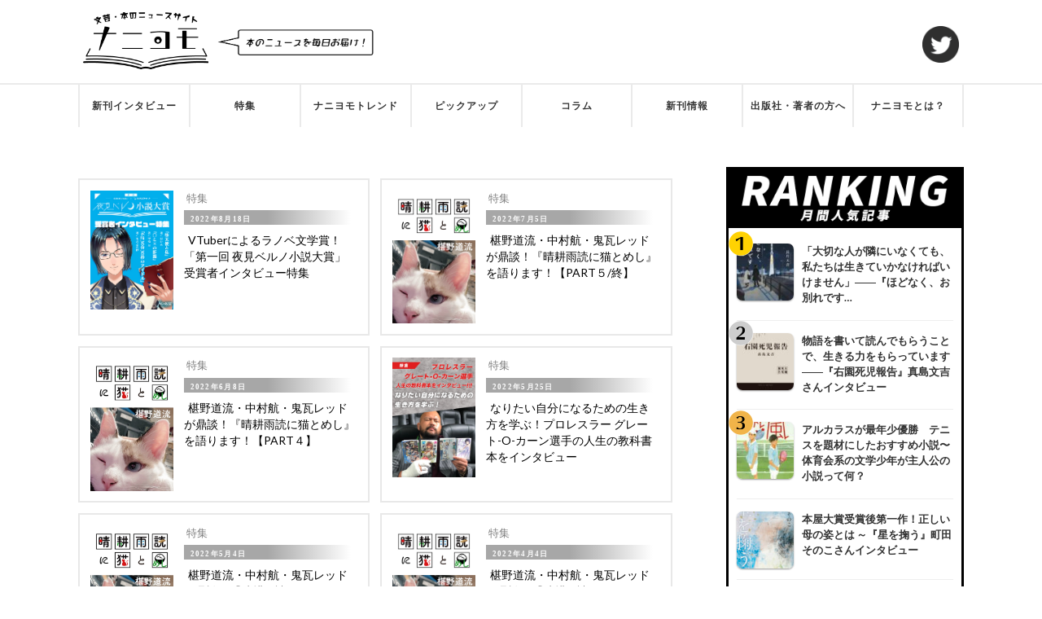

--- FILE ---
content_type: text/html; charset=UTF-8
request_url: https://naniyomo.com/?cat=5
body_size: 55558
content:
<!DOCTYPE html>

<html class="no-js" lang="ja"
	prefix="og: https://ogp.me/ns#" >

	<head profile="http://gmpg.org/xfn/11">
		
		<meta http-equiv="Content-Type" content="text/html; charset=UTF-8" />
		<meta name="viewport" content="width=device-width, initial-scale=1.0, maximum-scale=1.0, user-scalable=no" >
		 
		<title>特集 - ナニヨモ - 文芸・本のニュースサイト</title>

		<!-- All in One SEO 4.1.1.2 -->
		<link rel="canonical" href="https://naniyomo.com/" />
		<link rel="next" href="https://naniyomo.com/?cat=5&#038;paged=2" />
		<script type="application/ld+json" class="aioseo-schema">
			{"@context":"https:\/\/schema.org","@graph":[{"@type":"WebSite","@id":"https:\/\/naniyomo.com\/#website","url":"https:\/\/naniyomo.com\/","name":"\u30ca\u30cb\u30e8\u30e2 - \u6587\u82b8\u30fb\u672c\u306e\u30cb\u30e5\u30fc\u30b9\u30b5\u30a4\u30c8","publisher":{"@id":"https:\/\/naniyomo.com\/#organization"}},{"@type":"Organization","@id":"https:\/\/naniyomo.com\/#organization","name":"\u30ca\u30cb\u30e8\u30e2\u7de8\u96c6\u90e8","url":"https:\/\/naniyomo.com\/","logo":{"@type":"ImageObject","@id":"https:\/\/naniyomo.com\/#organizationLogo","url":"https:\/\/naniyomo.com\/wp-content\/uploads\/2021\/07\/cropped-naniyomo_logo-2.png","width":"500","height":"236"},"image":{"@id":"https:\/\/naniyomo.com\/#organizationLogo"},"sameAs":["https:\/\/twitter.com\/naniyomo"]},{"@type":"BreadcrumbList","@id":"https:\/\/naniyomo.com\/#breadcrumblist","itemListElement":[{"@type":"ListItem","@id":"https:\/\/naniyomo.com\/#listItem","position":"1","item":{"@id":"https:\/\/naniyomo.com\/#item","name":"\u30db\u30fc\u30e0","url":"https:\/\/naniyomo.com\/"},"nextItem":"https:\/\/naniyomo.com\/?cat=5#listItem"},{"@type":"ListItem","@id":"https:\/\/naniyomo.com\/?cat=5#listItem","position":"2","item":{"@id":"https:\/\/naniyomo.com\/?cat=5#item","name":"\u7279\u96c6","url":"https:\/\/naniyomo.com\/?cat=5"},"previousItem":"https:\/\/naniyomo.com\/#listItem"}]},{"@type":"CollectionPage","@id":"https:\/\/naniyomo.com\/#collectionpage","url":"https:\/\/naniyomo.com\/","name":"\u7279\u96c6 - \u30ca\u30cb\u30e8\u30e2 - \u6587\u82b8\u30fb\u672c\u306e\u30cb\u30e5\u30fc\u30b9\u30b5\u30a4\u30c8","inLanguage":"ja","isPartOf":{"@id":"https:\/\/naniyomo.com\/#website"},"breadcrumb":{"@id":"https:\/\/naniyomo.com\/#breadcrumblist"}}]}
		</script>
		<!-- All in One SEO -->

<script>document.documentElement.className = document.documentElement.className.replace("no-js","js");</script>
<link rel='dns-prefetch' href='//www.googletagmanager.com' />
<link rel='dns-prefetch' href='//pagead2.googlesyndication.com' />
<link rel="alternate" type="application/rss+xml" title="ナニヨモ - 文芸・本のニュースサイト &raquo; フィード" href="https://naniyomo.com/?feed=rss2" />
<link rel="alternate" type="application/rss+xml" title="ナニヨモ - 文芸・本のニュースサイト &raquo; コメントフィード" href="https://naniyomo.com/?feed=comments-rss2" />
<link rel="alternate" type="application/rss+xml" title="ナニヨモ - 文芸・本のニュースサイト &raquo; 特集 カテゴリーのフィード" href="https://naniyomo.com/?feed=rss2&#038;cat=5" />
<style id='wp-img-auto-sizes-contain-inline-css' type='text/css'>
img:is([sizes=auto i],[sizes^="auto," i]){contain-intrinsic-size:3000px 1500px}
/*# sourceURL=wp-img-auto-sizes-contain-inline-css */
</style>
<style id='wp-emoji-styles-inline-css' type='text/css'>

	img.wp-smiley, img.emoji {
		display: inline !important;
		border: none !important;
		box-shadow: none !important;
		height: 1em !important;
		width: 1em !important;
		margin: 0 0.07em !important;
		vertical-align: -0.1em !important;
		background: none !important;
		padding: 0 !important;
	}
/*# sourceURL=wp-emoji-styles-inline-css */
</style>
<style id='wp-block-library-inline-css' type='text/css'>
:root{--wp-block-synced-color:#7a00df;--wp-block-synced-color--rgb:122,0,223;--wp-bound-block-color:var(--wp-block-synced-color);--wp-editor-canvas-background:#ddd;--wp-admin-theme-color:#007cba;--wp-admin-theme-color--rgb:0,124,186;--wp-admin-theme-color-darker-10:#006ba1;--wp-admin-theme-color-darker-10--rgb:0,107,160.5;--wp-admin-theme-color-darker-20:#005a87;--wp-admin-theme-color-darker-20--rgb:0,90,135;--wp-admin-border-width-focus:2px}@media (min-resolution:192dpi){:root{--wp-admin-border-width-focus:1.5px}}.wp-element-button{cursor:pointer}:root .has-very-light-gray-background-color{background-color:#eee}:root .has-very-dark-gray-background-color{background-color:#313131}:root .has-very-light-gray-color{color:#eee}:root .has-very-dark-gray-color{color:#313131}:root .has-vivid-green-cyan-to-vivid-cyan-blue-gradient-background{background:linear-gradient(135deg,#00d084,#0693e3)}:root .has-purple-crush-gradient-background{background:linear-gradient(135deg,#34e2e4,#4721fb 50%,#ab1dfe)}:root .has-hazy-dawn-gradient-background{background:linear-gradient(135deg,#faaca8,#dad0ec)}:root .has-subdued-olive-gradient-background{background:linear-gradient(135deg,#fafae1,#67a671)}:root .has-atomic-cream-gradient-background{background:linear-gradient(135deg,#fdd79a,#004a59)}:root .has-nightshade-gradient-background{background:linear-gradient(135deg,#330968,#31cdcf)}:root .has-midnight-gradient-background{background:linear-gradient(135deg,#020381,#2874fc)}:root{--wp--preset--font-size--normal:16px;--wp--preset--font-size--huge:42px}.has-regular-font-size{font-size:1em}.has-larger-font-size{font-size:2.625em}.has-normal-font-size{font-size:var(--wp--preset--font-size--normal)}.has-huge-font-size{font-size:var(--wp--preset--font-size--huge)}.has-text-align-center{text-align:center}.has-text-align-left{text-align:left}.has-text-align-right{text-align:right}.has-fit-text{white-space:nowrap!important}#end-resizable-editor-section{display:none}.aligncenter{clear:both}.items-justified-left{justify-content:flex-start}.items-justified-center{justify-content:center}.items-justified-right{justify-content:flex-end}.items-justified-space-between{justify-content:space-between}.screen-reader-text{border:0;clip-path:inset(50%);height:1px;margin:-1px;overflow:hidden;padding:0;position:absolute;width:1px;word-wrap:normal!important}.screen-reader-text:focus{background-color:#ddd;clip-path:none;color:#444;display:block;font-size:1em;height:auto;left:5px;line-height:normal;padding:15px 23px 14px;text-decoration:none;top:5px;width:auto;z-index:100000}html :where(.has-border-color){border-style:solid}html :where([style*=border-top-color]){border-top-style:solid}html :where([style*=border-right-color]){border-right-style:solid}html :where([style*=border-bottom-color]){border-bottom-style:solid}html :where([style*=border-left-color]){border-left-style:solid}html :where([style*=border-width]){border-style:solid}html :where([style*=border-top-width]){border-top-style:solid}html :where([style*=border-right-width]){border-right-style:solid}html :where([style*=border-bottom-width]){border-bottom-style:solid}html :where([style*=border-left-width]){border-left-style:solid}html :where(img[class*=wp-image-]){height:auto;max-width:100%}:where(figure){margin:0 0 1em}html :where(.is-position-sticky){--wp-admin--admin-bar--position-offset:var(--wp-admin--admin-bar--height,0px)}@media screen and (max-width:600px){html :where(.is-position-sticky){--wp-admin--admin-bar--position-offset:0px}}
.has-text-align-justify{text-align:justify;}

/*# sourceURL=wp-block-library-inline-css */
</style><style id='wp-block-heading-inline-css' type='text/css'>
h1:where(.wp-block-heading).has-background,h2:where(.wp-block-heading).has-background,h3:where(.wp-block-heading).has-background,h4:where(.wp-block-heading).has-background,h5:where(.wp-block-heading).has-background,h6:where(.wp-block-heading).has-background{padding:1.25em 2.375em}h1.has-text-align-left[style*=writing-mode]:where([style*=vertical-lr]),h1.has-text-align-right[style*=writing-mode]:where([style*=vertical-rl]),h2.has-text-align-left[style*=writing-mode]:where([style*=vertical-lr]),h2.has-text-align-right[style*=writing-mode]:where([style*=vertical-rl]),h3.has-text-align-left[style*=writing-mode]:where([style*=vertical-lr]),h3.has-text-align-right[style*=writing-mode]:where([style*=vertical-rl]),h4.has-text-align-left[style*=writing-mode]:where([style*=vertical-lr]),h4.has-text-align-right[style*=writing-mode]:where([style*=vertical-rl]),h5.has-text-align-left[style*=writing-mode]:where([style*=vertical-lr]),h5.has-text-align-right[style*=writing-mode]:where([style*=vertical-rl]),h6.has-text-align-left[style*=writing-mode]:where([style*=vertical-lr]),h6.has-text-align-right[style*=writing-mode]:where([style*=vertical-rl]){rotate:180deg}
/*# sourceURL=https://naniyomo.com/wp-includes/blocks/heading/style.min.css */
</style>
<style id='wp-block-paragraph-inline-css' type='text/css'>
.is-small-text{font-size:.875em}.is-regular-text{font-size:1em}.is-large-text{font-size:2.25em}.is-larger-text{font-size:3em}.has-drop-cap:not(:focus):first-letter{float:left;font-size:8.4em;font-style:normal;font-weight:100;line-height:.68;margin:.05em .1em 0 0;text-transform:uppercase}body.rtl .has-drop-cap:not(:focus):first-letter{float:none;margin-left:.1em}p.has-drop-cap.has-background{overflow:hidden}:root :where(p.has-background){padding:1.25em 2.375em}:where(p.has-text-color:not(.has-link-color)) a{color:inherit}p.has-text-align-left[style*="writing-mode:vertical-lr"],p.has-text-align-right[style*="writing-mode:vertical-rl"]{rotate:180deg}
/*# sourceURL=https://naniyomo.com/wp-includes/blocks/paragraph/style.min.css */
</style>
<style id='global-styles-inline-css' type='text/css'>
:root{--wp--preset--aspect-ratio--square: 1;--wp--preset--aspect-ratio--4-3: 4/3;--wp--preset--aspect-ratio--3-4: 3/4;--wp--preset--aspect-ratio--3-2: 3/2;--wp--preset--aspect-ratio--2-3: 2/3;--wp--preset--aspect-ratio--16-9: 16/9;--wp--preset--aspect-ratio--9-16: 9/16;--wp--preset--color--black: #333;--wp--preset--color--cyan-bluish-gray: #abb8c3;--wp--preset--color--white: #fff;--wp--preset--color--pale-pink: #f78da7;--wp--preset--color--vivid-red: #cf2e2e;--wp--preset--color--luminous-vivid-orange: #ff6900;--wp--preset--color--luminous-vivid-amber: #fcb900;--wp--preset--color--light-green-cyan: #7bdcb5;--wp--preset--color--vivid-green-cyan: #00d084;--wp--preset--color--pale-cyan-blue: #8ed1fc;--wp--preset--color--vivid-cyan-blue: #0693e3;--wp--preset--color--vivid-purple: #9b51e0;--wp--preset--color--accent: #019EBD;--wp--preset--color--dark-gray: #444;--wp--preset--color--medium-gray: #666;--wp--preset--color--light-gray: #767676;--wp--preset--gradient--vivid-cyan-blue-to-vivid-purple: linear-gradient(135deg,rgb(6,147,227) 0%,rgb(155,81,224) 100%);--wp--preset--gradient--light-green-cyan-to-vivid-green-cyan: linear-gradient(135deg,rgb(122,220,180) 0%,rgb(0,208,130) 100%);--wp--preset--gradient--luminous-vivid-amber-to-luminous-vivid-orange: linear-gradient(135deg,rgb(252,185,0) 0%,rgb(255,105,0) 100%);--wp--preset--gradient--luminous-vivid-orange-to-vivid-red: linear-gradient(135deg,rgb(255,105,0) 0%,rgb(207,46,46) 100%);--wp--preset--gradient--very-light-gray-to-cyan-bluish-gray: linear-gradient(135deg,rgb(238,238,238) 0%,rgb(169,184,195) 100%);--wp--preset--gradient--cool-to-warm-spectrum: linear-gradient(135deg,rgb(74,234,220) 0%,rgb(151,120,209) 20%,rgb(207,42,186) 40%,rgb(238,44,130) 60%,rgb(251,105,98) 80%,rgb(254,248,76) 100%);--wp--preset--gradient--blush-light-purple: linear-gradient(135deg,rgb(255,206,236) 0%,rgb(152,150,240) 100%);--wp--preset--gradient--blush-bordeaux: linear-gradient(135deg,rgb(254,205,165) 0%,rgb(254,45,45) 50%,rgb(107,0,62) 100%);--wp--preset--gradient--luminous-dusk: linear-gradient(135deg,rgb(255,203,112) 0%,rgb(199,81,192) 50%,rgb(65,88,208) 100%);--wp--preset--gradient--pale-ocean: linear-gradient(135deg,rgb(255,245,203) 0%,rgb(182,227,212) 50%,rgb(51,167,181) 100%);--wp--preset--gradient--electric-grass: linear-gradient(135deg,rgb(202,248,128) 0%,rgb(113,206,126) 100%);--wp--preset--gradient--midnight: linear-gradient(135deg,rgb(2,3,129) 0%,rgb(40,116,252) 100%);--wp--preset--font-size--small: 16px;--wp--preset--font-size--medium: 20px;--wp--preset--font-size--large: 24px;--wp--preset--font-size--x-large: 42px;--wp--preset--font-size--normal: 18px;--wp--preset--font-size--larger: 27px;--wp--preset--spacing--20: 0.44rem;--wp--preset--spacing--30: 0.67rem;--wp--preset--spacing--40: 1rem;--wp--preset--spacing--50: 1.5rem;--wp--preset--spacing--60: 2.25rem;--wp--preset--spacing--70: 3.38rem;--wp--preset--spacing--80: 5.06rem;--wp--preset--shadow--natural: 6px 6px 9px rgba(0, 0, 0, 0.2);--wp--preset--shadow--deep: 12px 12px 50px rgba(0, 0, 0, 0.4);--wp--preset--shadow--sharp: 6px 6px 0px rgba(0, 0, 0, 0.2);--wp--preset--shadow--outlined: 6px 6px 0px -3px rgb(255, 255, 255), 6px 6px rgb(0, 0, 0);--wp--preset--shadow--crisp: 6px 6px 0px rgb(0, 0, 0);}:where(.is-layout-flex){gap: 0.5em;}:where(.is-layout-grid){gap: 0.5em;}body .is-layout-flex{display: flex;}.is-layout-flex{flex-wrap: wrap;align-items: center;}.is-layout-flex > :is(*, div){margin: 0;}body .is-layout-grid{display: grid;}.is-layout-grid > :is(*, div){margin: 0;}:where(.wp-block-columns.is-layout-flex){gap: 2em;}:where(.wp-block-columns.is-layout-grid){gap: 2em;}:where(.wp-block-post-template.is-layout-flex){gap: 1.25em;}:where(.wp-block-post-template.is-layout-grid){gap: 1.25em;}.has-black-color{color: var(--wp--preset--color--black) !important;}.has-cyan-bluish-gray-color{color: var(--wp--preset--color--cyan-bluish-gray) !important;}.has-white-color{color: var(--wp--preset--color--white) !important;}.has-pale-pink-color{color: var(--wp--preset--color--pale-pink) !important;}.has-vivid-red-color{color: var(--wp--preset--color--vivid-red) !important;}.has-luminous-vivid-orange-color{color: var(--wp--preset--color--luminous-vivid-orange) !important;}.has-luminous-vivid-amber-color{color: var(--wp--preset--color--luminous-vivid-amber) !important;}.has-light-green-cyan-color{color: var(--wp--preset--color--light-green-cyan) !important;}.has-vivid-green-cyan-color{color: var(--wp--preset--color--vivid-green-cyan) !important;}.has-pale-cyan-blue-color{color: var(--wp--preset--color--pale-cyan-blue) !important;}.has-vivid-cyan-blue-color{color: var(--wp--preset--color--vivid-cyan-blue) !important;}.has-vivid-purple-color{color: var(--wp--preset--color--vivid-purple) !important;}.has-black-background-color{background-color: var(--wp--preset--color--black) !important;}.has-cyan-bluish-gray-background-color{background-color: var(--wp--preset--color--cyan-bluish-gray) !important;}.has-white-background-color{background-color: var(--wp--preset--color--white) !important;}.has-pale-pink-background-color{background-color: var(--wp--preset--color--pale-pink) !important;}.has-vivid-red-background-color{background-color: var(--wp--preset--color--vivid-red) !important;}.has-luminous-vivid-orange-background-color{background-color: var(--wp--preset--color--luminous-vivid-orange) !important;}.has-luminous-vivid-amber-background-color{background-color: var(--wp--preset--color--luminous-vivid-amber) !important;}.has-light-green-cyan-background-color{background-color: var(--wp--preset--color--light-green-cyan) !important;}.has-vivid-green-cyan-background-color{background-color: var(--wp--preset--color--vivid-green-cyan) !important;}.has-pale-cyan-blue-background-color{background-color: var(--wp--preset--color--pale-cyan-blue) !important;}.has-vivid-cyan-blue-background-color{background-color: var(--wp--preset--color--vivid-cyan-blue) !important;}.has-vivid-purple-background-color{background-color: var(--wp--preset--color--vivid-purple) !important;}.has-black-border-color{border-color: var(--wp--preset--color--black) !important;}.has-cyan-bluish-gray-border-color{border-color: var(--wp--preset--color--cyan-bluish-gray) !important;}.has-white-border-color{border-color: var(--wp--preset--color--white) !important;}.has-pale-pink-border-color{border-color: var(--wp--preset--color--pale-pink) !important;}.has-vivid-red-border-color{border-color: var(--wp--preset--color--vivid-red) !important;}.has-luminous-vivid-orange-border-color{border-color: var(--wp--preset--color--luminous-vivid-orange) !important;}.has-luminous-vivid-amber-border-color{border-color: var(--wp--preset--color--luminous-vivid-amber) !important;}.has-light-green-cyan-border-color{border-color: var(--wp--preset--color--light-green-cyan) !important;}.has-vivid-green-cyan-border-color{border-color: var(--wp--preset--color--vivid-green-cyan) !important;}.has-pale-cyan-blue-border-color{border-color: var(--wp--preset--color--pale-cyan-blue) !important;}.has-vivid-cyan-blue-border-color{border-color: var(--wp--preset--color--vivid-cyan-blue) !important;}.has-vivid-purple-border-color{border-color: var(--wp--preset--color--vivid-purple) !important;}.has-vivid-cyan-blue-to-vivid-purple-gradient-background{background: var(--wp--preset--gradient--vivid-cyan-blue-to-vivid-purple) !important;}.has-light-green-cyan-to-vivid-green-cyan-gradient-background{background: var(--wp--preset--gradient--light-green-cyan-to-vivid-green-cyan) !important;}.has-luminous-vivid-amber-to-luminous-vivid-orange-gradient-background{background: var(--wp--preset--gradient--luminous-vivid-amber-to-luminous-vivid-orange) !important;}.has-luminous-vivid-orange-to-vivid-red-gradient-background{background: var(--wp--preset--gradient--luminous-vivid-orange-to-vivid-red) !important;}.has-very-light-gray-to-cyan-bluish-gray-gradient-background{background: var(--wp--preset--gradient--very-light-gray-to-cyan-bluish-gray) !important;}.has-cool-to-warm-spectrum-gradient-background{background: var(--wp--preset--gradient--cool-to-warm-spectrum) !important;}.has-blush-light-purple-gradient-background{background: var(--wp--preset--gradient--blush-light-purple) !important;}.has-blush-bordeaux-gradient-background{background: var(--wp--preset--gradient--blush-bordeaux) !important;}.has-luminous-dusk-gradient-background{background: var(--wp--preset--gradient--luminous-dusk) !important;}.has-pale-ocean-gradient-background{background: var(--wp--preset--gradient--pale-ocean) !important;}.has-electric-grass-gradient-background{background: var(--wp--preset--gradient--electric-grass) !important;}.has-midnight-gradient-background{background: var(--wp--preset--gradient--midnight) !important;}.has-small-font-size{font-size: var(--wp--preset--font-size--small) !important;}.has-medium-font-size{font-size: var(--wp--preset--font-size--medium) !important;}.has-large-font-size{font-size: var(--wp--preset--font-size--large) !important;}.has-x-large-font-size{font-size: var(--wp--preset--font-size--x-large) !important;}
/*# sourceURL=global-styles-inline-css */
</style>

<style id='classic-theme-styles-inline-css' type='text/css'>
/*! This file is auto-generated */
.wp-block-button__link{color:#fff;background-color:#32373c;border-radius:9999px;box-shadow:none;text-decoration:none;padding:calc(.667em + 2px) calc(1.333em + 2px);font-size:1.125em}.wp-block-file__button{background:#32373c;color:#fff;text-decoration:none}
/*# sourceURL=/wp-includes/css/classic-themes.min.css */
</style>
<link rel='stylesheet' id='contact-form-7-css' href='https://naniyomo.com/wp-content/plugins/contact-form-7/includes/css/styles.css?ver=5.4.1' type='text/css' media='all' />
<link rel='stylesheet' id='dashicons-css' href='https://naniyomo.com/wp-includes/css/dashicons.min.css?ver=6.9' type='text/css' media='all' />
<link rel='stylesheet' id='rmp-menu-styles-css' href='https://naniyomo.com/wp-content/uploads/rmp-menu/css/rmp-menu.css?ver=1e0621' type='text/css' media='all' />
<link rel='stylesheet' id='tptn-style-left-thumbs-css' href='https://naniyomo.com/wp-content/plugins/top-10/css/left-thumbs.min.css?ver=1.0.1' type='text/css' media='all' />
<style id='tptn-style-left-thumbs-inline-css' type='text/css'>

			.tptn_related a {
			  width: 250px;
			  height: 250px;
			  text-decoration: none;
			}
			.tptn_related img {
			  max-width: 250px;
			  margin: auto;
			}
			.tptn_related .tptn_title {
			  width: 100%;
			}
			

			.tptn_posts_widget2 img.tptn_thumb {
				width: 70px !important;
				height: 70px !important;
			}
			
/*# sourceURL=tptn-style-left-thumbs-inline-css */
</style>
<link rel='stylesheet' id='whats-new-style-css' href='https://naniyomo.com/wp-content/plugins/whats-new-genarator/whats-new.css?ver=2.0.2' type='text/css' media='all' />
<link rel='stylesheet' id='wp-show-posts-css' href='https://naniyomo.com/wp-content/plugins/wp-show-posts/css/wp-show-posts-min.css?ver=1.1.3' type='text/css' media='all' />
<link rel='stylesheet' id='wp-ulike-css' href='https://naniyomo.com/wp-content/plugins/wp-ulike/assets/css/wp-ulike.min.css?ver=4.5.1' type='text/css' media='all' />
<link rel='stylesheet' id='wordpress-popular-posts-css-css' href='https://naniyomo.com/wp-content/plugins/wordpress-popular-posts/assets/css/wpp.css?ver=5.4.1' type='text/css' media='all' />
<link rel='stylesheet' id='yyi_rinker_stylesheet-css' href='https://naniyomo.com/wp-content/plugins/yyi-rinker/css/style.css?v=1.1.10&#038;ver=6.9' type='text/css' media='all' />
<link rel='stylesheet' id='parent-style-css' href='https://naniyomo.com/wp-content/themes/fukasawa/style.css?ver=6.9' type='text/css' media='all' />
<link rel='stylesheet' id='wp-associate-post-r2-css' href='https://naniyomo.com/wp-content/plugins/wp-associate-post-r2/css/skin-standard.css?ver=5.0.1' type='text/css' media='all' />
<link rel='stylesheet' id='fancybox-css' href='https://naniyomo.com/wp-content/plugins/easy-fancybox/css/jquery.fancybox.min.css?ver=1.3.24' type='text/css' media='screen' />
<link rel='stylesheet' id='jetpack_css-css' href='https://naniyomo.com/wp-content/plugins/jetpack/css/jetpack.css?ver=10.1.2' type='text/css' media='all' />
<link rel='stylesheet' id='fukasawa_googleFonts-css' href='//fonts.googleapis.com/css?family=Lato%3A400%2C400italic%2C700%2C700italic&#038;ver=6.9' type='text/css' media='all' />
<link rel='stylesheet' id='fukasawa_genericons-css' href='https://naniyomo.com/wp-content/themes/fukasawa/assets/fonts/genericons/genericons.css?ver=6.9' type='text/css' media='all' />
<link rel='stylesheet' id='fukasawa_style-css' href='https://naniyomo.com/wp-content/themes/fukasawa-child/style.css' type='text/css' media='all' />
<script type="text/javascript" src="https://naniyomo.com/wp-includes/js/jquery/jquery.min.js?ver=3.7.1" id="jquery-core-js"></script>
<script type="text/javascript" src="https://naniyomo.com/wp-includes/js/jquery/jquery-migrate.min.js?ver=3.4.1" id="jquery-migrate-js"></script>
<script type="application/json" id="wpp-json">
/* <![CDATA[ */
{"sampling_active":1,"sampling_rate":100,"ajax_url":"https:\/\/naniyomo.com\/index.php?rest_route=\/wordpress-popular-posts\/v1\/popular-posts","api_url":"https:\/\/naniyomo.com\/index.php?rest_route=\/wordpress-popular-posts","ID":0,"token":"4bf0ae49a0","lang":0,"debug":0}
//# sourceURL=wpp-json
/* ]]> */
</script>
<script type="text/javascript" src="https://naniyomo.com/wp-content/plugins/wordpress-popular-posts/assets/js/wpp.min.js?ver=5.4.1" id="wpp-js-js"></script>
<script type="text/javascript" src="https://naniyomo.com/wp-content/themes/fukasawa/assets/js/flexslider.js?ver=1" id="fukasawa_flexslider-js"></script>

<!-- Google アナリティクス スニペット (Site Kit が追加) -->
<script type="text/javascript" src="https://www.googletagmanager.com/gtag/js?id=UA-199866547-1" id="google_gtagjs-js" async></script>
<script type="text/javascript" id="google_gtagjs-js-after">
/* <![CDATA[ */
window.dataLayer = window.dataLayer || [];function gtag(){dataLayer.push(arguments);}
gtag('set', 'linker', {"domains":["naniyomo.com"]} );
gtag("js", new Date());
gtag("set", "developer_id.dZTNiMT", true);
gtag("config", "UA-199866547-1", {"anonymize_ip":true});
gtag("config", "G-FZZ94YZW3Y");
//# sourceURL=google_gtagjs-js-after
/* ]]> */
</script>

<!-- (ここまで) Google アナリティクス スニペット (Site Kit が追加) -->
<link rel="https://api.w.org/" href="https://naniyomo.com/index.php?rest_route=/" /><link rel="alternate" title="JSON" type="application/json" href="https://naniyomo.com/index.php?rest_route=/wp/v2/categories/5" /><link rel="EditURI" type="application/rsd+xml" title="RSD" href="https://naniyomo.com/xmlrpc.php?rsd" />
<meta name="generator" content="WordPress 6.9" />
<meta name="generator" content="Site Kit by Google 1.71.0" />        <style>
            @-webkit-keyframes bgslide {
                from {
                    background-position-x: 0;
                }
                to {
                    background-position-x: -200%;
                }
            }

            @keyframes bgslide {
                    from {
                        background-position-x: 0;
                    }
                    to {
                        background-position-x: -200%;
                    }
            }

            .wpp-widget-placeholder {
                margin: 0 auto;
                width: 60px;
                height: 3px;
                background: #dd3737;
                background: -webkit-gradient(linear, left top, right top, from(#dd3737), color-stop(10%, #571313), to(#dd3737));
                background: linear-gradient(90deg, #dd3737 0%, #571313 10%, #dd3737 100%);
                background-size: 200% auto;
                border-radius: 3px;
                -webkit-animation: bgslide 1s infinite linear;
                animation: bgslide 1s infinite linear;
            }
        </style>
        <style>
.yyi-rinker-images {
    display: flex;
    justify-content: center;
    align-items: center;
    position: relative;

}
div.yyi-rinker-image img.yyi-rinker-main-img.hidden {
    display: none;
}

.yyi-rinker-images-arrow {
    cursor: pointer;
    position: absolute;
    top: 50%;
    display: block;
    margin-top: -11px;
    opacity: 0.6;
    width: 22px;
}

.yyi-rinker-images-arrow-left{
    left: -10px;
}
.yyi-rinker-images-arrow-right{
    right: -10px;
}

.yyi-rinker-images-arrow-left.hidden {
    display: none;
}

.yyi-rinker-images-arrow-right.hidden {
    display: none;
}
div.yyi-rinker-contents.yyi-rinker-design-tate  div.yyi-rinker-box{
    flex-direction: column;
}

div.yyi-rinker-contents.yyi-rinker-design-slim div.yyi-rinker-box .yyi-rinker-links {
    flex-direction: column;
}

div.yyi-rinker-contents.yyi-rinker-design-slim div.yyi-rinker-info {
    width: 100%;
}

div.yyi-rinker-contents.yyi-rinker-design-slim .yyi-rinker-title {
    text-align: center;
}

div.yyi-rinker-contents.yyi-rinker-design-slim .yyi-rinker-links {
    text-align: center;
}
div.yyi-rinker-contents.yyi-rinker-design-slim .yyi-rinker-image {
    margin: auto;
}

div.yyi-rinker-contents.yyi-rinker-design-slim div.yyi-rinker-info ul.yyi-rinker-links li {
	align-self: stretch;
}
div.yyi-rinker-contents.yyi-rinker-design-slim div.yyi-rinker-box div.yyi-rinker-info {
	padding: 0;
}
div.yyi-rinker-contents.yyi-rinker-design-slim div.yyi-rinker-box {
	flex-direction: column;
	padding: 14px 5px 0;
}

.yyi-rinker-design-slim div.yyi-rinker-box div.yyi-rinker-info {
	text-align: center;
}

.yyi-rinker-design-slim div.price-box span.price {
	display: block;
}

div.yyi-rinker-contents.yyi-rinker-design-slim div.yyi-rinker-info div.yyi-rinker-title a{
	font-size:16px;
}

div.yyi-rinker-contents.yyi-rinker-design-slim ul.yyi-rinker-links li.amazonkindlelink:before,  div.yyi-rinker-contents.yyi-rinker-design-slim ul.yyi-rinker-links li.amazonlink:before,  div.yyi-rinker-contents.yyi-rinker-design-slim ul.yyi-rinker-links li.rakutenlink:before,  div.yyi-rinker-contents.yyi-rinker-design-slim ul.yyi-rinker-links li.yahoolink:before {
	font-size:12px;
}

div.yyi-rinker-contents.yyi-rinker-design-slim ul.yyi-rinker-links li a {
	font-size: 13px;
}
.entry-content ul.yyi-rinker-links li {
	padding: 0;
}

				</style><style type='text/css'>img#wpstats{display:none}</style>
		<!-- Customizer CSS --><style type="text/css"></style><!--/Customizer CSS-->
<!-- Google AdSense スニペット (Site Kit が追加) -->
<meta name="google-adsense-platform-account" content="ca-host-pub-2644536267352236">
<meta name="google-adsense-platform-domain" content="sitekit.withgoogle.com">
<!-- (ここまで) Google AdSense スニペット (Site Kit が追加) -->

<!-- Google AdSense スニペット (Site Kit が追加) -->
<script type="text/javascript" async="async" src="https://pagead2.googlesyndication.com/pagead/js/adsbygoogle.js?client=ca-pub-5222591647929170" crossorigin="anonymous"></script>

<!-- (ここまで) Google AdSense スニペット (Site Kit が追加) -->
<link rel="icon" href="https://naniyomo.com/wp-content/uploads/2021/06/cropped-naniyomo_favicon-1-32x32.png" sizes="32x32" />
<link rel="icon" href="https://naniyomo.com/wp-content/uploads/2021/06/cropped-naniyomo_favicon-1-192x192.png" sizes="192x192" />
<link rel="apple-touch-icon" href="https://naniyomo.com/wp-content/uploads/2021/06/cropped-naniyomo_favicon-1-180x180.png" />
<meta name="msapplication-TileImage" content="https://naniyomo.com/wp-content/uploads/2021/06/cropped-naniyomo_favicon-1-270x270.png" />

		<!-- 広告ユニット↓ -->
		<script data-ad-client="ca-pub-5222591647929170" async src="https://pagead2.googlesyndication.com/pagead/js/adsbygoogle.js"></script>
		<!-- 広告ユニット↑ -->
		
		<!-- 各ページ専用CSS読み込み -->
		<!-- 特殊記事ページ専用CSS読み込み -->
				
		<!-- nextpageの重複コンテンツ対策 -->
						
	</head>
	
	<body class="archive category category-special category-5 wp-custom-logo wp-theme-fukasawa wp-child-theme-fukasawa-child wp-is-not-mobile">

		<button type="button"  aria-controls="rmp-container-983" aria-label="Menu Trigger" id="rmp_menu_trigger-983" class=" rmp_menu_trigger rmp-menu-trigger-boring ">
					<span class="rmp-trigger-box"><span class="responsive-menu-pro-inner"></span></span>
				</button><div id="rmp-container-983" class="rmp-container rmp-container rmp-slide-right">
				<div id="rmp-menu-title-983" class="rmp-menu-title">
					<a  target="_self" id="rmp-menu-title-link">
					
					<span></span>
					</a>
				</div><div id="rmp-menu-wrap-983" class="rmp-menu-wrap"><ul id="rmp-menu-983" class="rmp-menu" role="menubar" aria-label="Primary Menu"><li id="rmp-menu-item-2278" class=" menu-item menu-item-type-taxonomy menu-item-object-category rmp-menu-item rmp-menu-top-level-item" role="none"><a  href = "https://naniyomo.com/?cat=532"  class = "rmp-menu-item-link"  role = "menuitem"  >新刊インタビュー</a></li><li id="rmp-menu-item-225" class=" menu-item menu-item-type-taxonomy menu-item-object-category current-menu-item rmp-menu-item rmp-menu-current-item rmp-menu-top-level-item" role="none"><a  href = "https://naniyomo.com/?cat=5"  class = "rmp-menu-item-link"  role = "menuitem"  >特集</a></li><li id="rmp-menu-item-2262" class=" menu-item menu-item-type-taxonomy menu-item-object-category rmp-menu-item rmp-menu-top-level-item" role="none"><a  href = "https://naniyomo.com/?cat=552"  class = "rmp-menu-item-link"  role = "menuitem"  >ナニヨモトレンド</a></li><li id="rmp-menu-item-2294" class=" menu-item menu-item-type-taxonomy menu-item-object-category rmp-menu-item rmp-menu-top-level-item" role="none"><a  href = "https://naniyomo.com/?cat=553"  class = "rmp-menu-item-link"  role = "menuitem"  >ピックアップ</a></li><li id="rmp-menu-item-1940" class=" menu-item menu-item-type-taxonomy menu-item-object-category rmp-menu-item rmp-menu-top-level-item" role="none"><a  href = "https://naniyomo.com/?cat=467"  class = "rmp-menu-item-link"  role = "menuitem"  >コラム</a></li><li id="rmp-menu-item-226" class=" menu-item menu-item-type-taxonomy menu-item-object-category rmp-menu-item rmp-menu-top-level-item" role="none"><a  href = "https://naniyomo.com/?cat=4"  class = "rmp-menu-item-link"  role = "menuitem"  >新刊情報</a></li><li id="rmp-menu-item-233" class=" menu-item menu-item-type-post_type menu-item-object-page rmp-menu-item rmp-menu-top-level-item" role="none"><a  href = "https://naniyomo.com/?page_id=8"  class = "rmp-menu-item-link"  role = "menuitem"  >出版社・著者の方へ</a></li><li id="rmp-menu-item-883" class=" menu-item menu-item-type-post_type menu-item-object-page rmp-menu-item rmp-menu-top-level-item" role="none"><a  href = "https://naniyomo.com/?page_id=873"  class = "rmp-menu-item-link"  role = "menuitem"  >ナニヨモとは？</a></li></ul></div>
				<div id="rmp-search-box-983" class="rmp-search-box">
					<form action="https://naniyomo.com/" class="rmp-search-form" role="search">
						<input type="search" name="s" title="Search" placeholder="Search" class="rmp-search-box">
					</form>
				</div></div>
		<a class="skip-link button" href="#site-content">本文にジャンプ</a>
	
		<div class="mobile-navigation">
	
			<ul class="mobile-menu">
						
				<li id="menu-item-2278" class="menu-item menu-item-type-taxonomy menu-item-object-category menu-item-2278"><a href="https://naniyomo.com/?cat=532">新刊インタビュー</a></li>
<li id="menu-item-225" class="menu-item menu-item-type-taxonomy menu-item-object-category current-menu-item menu-item-225"><a href="https://naniyomo.com/?cat=5" aria-current="page">特集</a></li>
<li id="menu-item-2262" class="menu-item menu-item-type-taxonomy menu-item-object-category menu-item-2262"><a href="https://naniyomo.com/?cat=552">ナニヨモトレンド</a></li>
<li id="menu-item-2294" class="menu-item menu-item-type-taxonomy menu-item-object-category menu-item-2294"><a href="https://naniyomo.com/?cat=553">ピックアップ</a></li>
<li id="menu-item-1940" class="menu-item menu-item-type-taxonomy menu-item-object-category menu-item-1940"><a href="https://naniyomo.com/?cat=467">コラム</a></li>
<li id="menu-item-226" class="menu-item menu-item-type-taxonomy menu-item-object-category menu-item-226"><a href="https://naniyomo.com/?cat=4">新刊情報</a></li>
<li id="menu-item-233" class="menu-item menu-item-type-post_type menu-item-object-page menu-item-233"><a href="https://naniyomo.com/?page_id=8">出版社・著者の方へ</a></li>
<li id="menu-item-883" class="menu-item menu-item-type-post_type menu-item-object-page menu-item-883"><a href="https://naniyomo.com/?page_id=873">ナニヨモとは？</a></li>
				
			 </ul>
		 
		</div><!-- .mobile-navigation -->
		
		<div class="header">
			
						
		        <div class="blog-logo">
					<a href="https://naniyomo.com/" rel="home">
		        		<img src="https://naniyomo.com/wp-content/uploads/2021/07/cropped-naniyomo_logo-2.png" />
					</a>
					<span class="screen-reader-text">ナニヨモ - 文芸・本のニュースサイト</span>
		        </div>
		
							
			<button type="button" class="nav-toggle">
			
				<div class="bars">
					<div class="bar"></div>
					<div class="bar"></div>
					<div class="bar"></div>
				</div>
				
				<p>
					<span class="menu">メニュー</span>
					<span class="close">閉じる</span>
				</p>
			
			</button>
	<div class="header-catch-wrap">
		<div class="header-catch-container">
			<img src="https://naniyomo.com/wp-content/uploads/2021/09/header_catch01.png" alt="本のニュースを毎日お届け！">
		</div>
	</div>
	
	<div class="header-sns-wrap">
		<div class="header-sns-container">
			<div class="twitter-icon">
				<a href="https://twitter.com/naniyomo" class="archive-btn" target="_blank" rel="noopener noreferrer"><img src="https://naniyomo.com/wp-content/uploads/2021/07/twitter3.png"></a>
			</div>
		</div>
	</div>

	<div class="menu-container">
			<ul class="main-menu">
				<li id="menu-item-2278" class="menu-item menu-item-type-taxonomy menu-item-object-category menu-item-2278"><a href="https://naniyomo.com/?cat=532">新刊インタビュー</a></li>
<li id="menu-item-225" class="menu-item menu-item-type-taxonomy menu-item-object-category current-menu-item menu-item-225"><a href="https://naniyomo.com/?cat=5" aria-current="page">特集</a></li>
<li id="menu-item-2262" class="menu-item menu-item-type-taxonomy menu-item-object-category menu-item-2262"><a href="https://naniyomo.com/?cat=552">ナニヨモトレンド</a></li>
<li id="menu-item-2294" class="menu-item menu-item-type-taxonomy menu-item-object-category menu-item-2294"><a href="https://naniyomo.com/?cat=553">ピックアップ</a></li>
<li id="menu-item-1940" class="menu-item menu-item-type-taxonomy menu-item-object-category menu-item-1940"><a href="https://naniyomo.com/?cat=467">コラム</a></li>
<li id="menu-item-226" class="menu-item menu-item-type-taxonomy menu-item-object-category menu-item-226"><a href="https://naniyomo.com/?cat=4">新刊情報</a></li>
<li id="menu-item-233" class="menu-item menu-item-type-post_type menu-item-object-page menu-item-233"><a href="https://naniyomo.com/?page_id=8">出版社・著者の方へ</a></li>
<li id="menu-item-883" class="menu-item menu-item-type-post_type menu-item-object-page menu-item-883"><a href="https://naniyomo.com/?page_id=873">ナニヨモとは？</a></li>
			</ul><!-- .main-menu -->
	</div>
			
		</div>
	
		<main class="wrapper" id="site-content">
<div class="content">
	
<div class="archive-wrap">
	<div class="archive-news-container">
		<style>.wp-show-posts-columns#wpsp-949 {margin-left: -2em; }.wp-show-posts-columns#wpsp-949 .wp-show-posts-inner {margin: 0 0 2em 2em; }</style><section id="wpsp-949" class=" wp-show-posts-columns wp-show-posts" style=""><article class=" wp-show-posts-single post-15534 post type-post status-publish format-standard has-post-thumbnail hentry category-news tag-kadokawa tag-2608 tag-2419 wpsp-col-6" itemtype="http://schema.org/CreativeWork" itemscope><div class="wp-show-posts-inner" style="">		<div class="wp-show-posts-image  wpsp-image-center ">
			<a href="https://naniyomo.com/?p=15534"  title="感涙必至、全５編の連作短編集『レトロスナック「ＹＯＵ」』"><img width="352" height="500" src="https://naniyomo.com/wp-content/uploads/2024/12/1226-e1734206478512.jpg" class="attachment-full size-full wp-post-image" alt="" itemprop="image" decoding="async" fetchpriority="high" /></a>		</div>
								<header class="wp-show-posts-entry-header">
							<h3 class="wp-show-posts-entry-title" itemprop="headline"><a href="https://naniyomo.com/?p=15534" rel="bookmark">感涙必至、全５編の連作短編集『レトロスナック「ＹＯＵ」』</a></h3><div class="wp-show-posts-entry-meta wp-show-posts-entry-meta-below-title post-meta-inline"><span class="wp-show-posts-posted-on wp-show-posts-meta">
					<a href="https://naniyomo.com/?p=15534" title="07:00" rel="bookmark"><time class="wp-show-posts-entry-date published" datetime="2024-12-26T07:00:00+09:00" itemprop="datePublished">2024年12月26日</time><time class="wp-show-posts-updated" datetime="2024-12-15T05:07:34+09:00" itemprop="dateModified">2024年12月15日</time></a>
				</span></div>						</header><!-- .entry-header -->
					<div class="wp-show-posts-entry-meta wp-show-posts-entry-meta-below-post post-meta-stack"><span class="wp-show-posts-terms wp-show-posts-meta"><a href="https://naniyomo.com/?cat=4" rel="tag">新刊情報</a></span></div></div><!-- wp-show-posts-inner --></article><article class=" wp-show-posts-single post-15527 post type-post status-publish format-standard has-post-thumbnail hentry category-news tag-13 tag-2607 tag-2606 wpsp-col-6" itemtype="http://schema.org/CreativeWork" itemscope><div class="wp-show-posts-inner" style="">		<div class="wp-show-posts-image  wpsp-image-center ">
			<a href="https://naniyomo.com/?p=15527"  title="過酷な運命を背負って出会ったふたりは――『紫姫の国』"><img width="352" height="500" src="https://naniyomo.com/wp-content/uploads/2024/12/1225-e1734205975131.jpg" class="attachment-full size-full wp-post-image" alt="" itemprop="image" decoding="async" /></a>		</div>
								<header class="wp-show-posts-entry-header">
							<h3 class="wp-show-posts-entry-title" itemprop="headline"><a href="https://naniyomo.com/?p=15527" rel="bookmark">過酷な運命を背負って出会ったふたりは――『紫姫の国』</a></h3><div class="wp-show-posts-entry-meta wp-show-posts-entry-meta-below-title post-meta-inline"><span class="wp-show-posts-posted-on wp-show-posts-meta">
					<a href="https://naniyomo.com/?p=15527" title="07:00" rel="bookmark"><time class="wp-show-posts-entry-date published" datetime="2024-12-25T07:00:00+09:00" itemprop="datePublished">2024年12月25日</time><time class="wp-show-posts-updated" datetime="2024-12-15T04:59:20+09:00" itemprop="dateModified">2024年12月15日</time></a>
				</span></div>						</header><!-- .entry-header -->
					<div class="wp-show-posts-entry-meta wp-show-posts-entry-meta-below-post post-meta-stack"><span class="wp-show-posts-terms wp-show-posts-meta"><a href="https://naniyomo.com/?cat=4" rel="tag">新刊情報</a></span></div></div><!-- wp-show-posts-inner --></article><article class=" wp-show-posts-single post-15515 post type-post status-publish format-standard has-post-thumbnail hentry category-news tag-php tag-re tag-2604 tag-463 wpsp-col-6" itemtype="http://schema.org/CreativeWork" itemscope><div class="wp-show-posts-inner" style="">		<div class="wp-show-posts-image  wpsp-image-center ">
			<a href="https://naniyomo.com/?p=15515"  title="青春スケボー小説、待望の第２弾！『夜と跳ぶ　Re:東京ゴールデン・エイジ』"><img width="340" height="500" src="https://naniyomo.com/wp-content/uploads/2024/12/1223-e1734205179832.jpg" class="attachment-full size-full wp-post-image" alt="" itemprop="image" decoding="async" /></a>		</div>
								<header class="wp-show-posts-entry-header">
							<h3 class="wp-show-posts-entry-title" itemprop="headline"><a href="https://naniyomo.com/?p=15515" rel="bookmark">青春スケボー小説、待望の第２弾！『夜と跳ぶ　Re:東京ゴールデン・エイジ』</a></h3><div class="wp-show-posts-entry-meta wp-show-posts-entry-meta-below-title post-meta-inline"><span class="wp-show-posts-posted-on wp-show-posts-meta">
					<a href="https://naniyomo.com/?p=15515" title="07:00" rel="bookmark"><time class="wp-show-posts-entry-date published" datetime="2024-12-23T07:00:00+09:00" itemprop="datePublished">2024年12月23日</time><time class="wp-show-posts-updated" datetime="2024-12-15T04:50:02+09:00" itemprop="dateModified">2024年12月15日</time></a>
				</span></div>						</header><!-- .entry-header -->
					<div class="wp-show-posts-entry-meta wp-show-posts-entry-meta-below-post post-meta-stack"><span class="wp-show-posts-terms wp-show-posts-meta"><a href="https://naniyomo.com/?cat=4" rel="tag">新刊情報</a></span></div></div><!-- wp-show-posts-inner --></article><article class=" wp-show-posts-single post-15509 post type-post status-publish format-standard has-post-thumbnail hentry category-news tag-79 tag-2603 tag-2110 wpsp-col-6" itemtype="http://schema.org/CreativeWork" itemscope><div class="wp-show-posts-inner" style="">		<div class="wp-show-posts-image  wpsp-image-center ">
			<a href="https://naniyomo.com/?p=15509"  title="「R-18文学賞」優秀賞受賞作を含む、初期短編５編からなる作品集『夏の匂いがする』"><img width="338" height="500" src="https://naniyomo.com/wp-content/uploads/2024/12/1219-scaled-e1734204744589.jpg" class="attachment-full size-full wp-post-image" alt="" itemprop="image" decoding="async" /></a>		</div>
								<header class="wp-show-posts-entry-header">
							<h3 class="wp-show-posts-entry-title" itemprop="headline"><a href="https://naniyomo.com/?p=15509" rel="bookmark">「R-18文学賞」優秀賞受賞作を含む、初期短編５編からなる作品集『夏の匂いがする』</a></h3><div class="wp-show-posts-entry-meta wp-show-posts-entry-meta-below-title post-meta-inline"><span class="wp-show-posts-posted-on wp-show-posts-meta">
					<a href="https://naniyomo.com/?p=15509" title="07:00" rel="bookmark"><time class="wp-show-posts-entry-date published" datetime="2024-12-19T07:00:00+09:00" itemprop="datePublished">2024年12月19日</time><time class="wp-show-posts-updated" datetime="2024-12-15T04:38:27+09:00" itemprop="dateModified">2024年12月15日</time></a>
				</span></div>						</header><!-- .entry-header -->
					<div class="wp-show-posts-entry-meta wp-show-posts-entry-meta-below-post post-meta-stack"><span class="wp-show-posts-terms wp-show-posts-meta"><a href="https://naniyomo.com/?cat=4" rel="tag">新刊情報</a></span></div></div><!-- wp-show-posts-inner --></article><article class=" wp-show-posts-single post-15496 post type-post status-publish format-standard has-post-thumbnail hentry category-news tag-2599 tag-2600 tag-27 wpsp-col-6" itemtype="http://schema.org/CreativeWork" itemscope><div class="wp-show-posts-inner" style="">		<div class="wp-show-posts-image  wpsp-image-center ">
			<a href="https://naniyomo.com/?p=15496"  title="突然差し伸べられた赤の他人の手を取った彼女は、フラメンコに出会い――『17歳のサリーダ』"><img width="341" height="500" src="https://naniyomo.com/wp-content/uploads/2024/12/1217-e1734203937432.jpg" class="attachment-full size-full wp-post-image" alt="" itemprop="image" decoding="async" /></a>		</div>
								<header class="wp-show-posts-entry-header">
							<h3 class="wp-show-posts-entry-title" itemprop="headline"><a href="https://naniyomo.com/?p=15496" rel="bookmark">突然差し伸べられた赤の他人の手を取った彼女は、フラメンコに出会い――『17歳のサリーダ』</a></h3><div class="wp-show-posts-entry-meta wp-show-posts-entry-meta-below-title post-meta-inline"><span class="wp-show-posts-posted-on wp-show-posts-meta">
					<a href="https://naniyomo.com/?p=15496" title="07:00" rel="bookmark"><time class="wp-show-posts-entry-date published" datetime="2024-12-18T07:00:00+09:00" itemprop="datePublished">2024年12月18日</time><time class="wp-show-posts-updated" datetime="2024-12-16T16:52:41+09:00" itemprop="dateModified">2024年12月16日</time></a>
				</span></div>						</header><!-- .entry-header -->
					<div class="wp-show-posts-entry-meta wp-show-posts-entry-meta-below-post post-meta-stack"><span class="wp-show-posts-terms wp-show-posts-meta"><a href="https://naniyomo.com/?cat=4" rel="tag">新刊情報</a></span></div></div><!-- wp-show-posts-inner --></article><article class=" wp-show-posts-single post-15503 post type-post status-publish format-standard has-post-thumbnail hentry category-news tag-187 tag-188 tag-2612 tag-2613 wpsp-col-6" itemtype="http://schema.org/CreativeWork" itemscope><div class="wp-show-posts-inner" style="">		<div class="wp-show-posts-image  wpsp-image-center ">
			<a href="https://naniyomo.com/?p=15503"  title="目障りでコンプレックスで、同時にピカピカに光る道しるべだった姉を壊したのは誰だ!?『姉が壊れた。』"><img width="340" height="500" src="https://naniyomo.com/wp-content/uploads/2024/12/9784434350429-e1734335651428.jpg" class="attachment-full size-full wp-post-image" alt="" itemprop="image" decoding="async" /></a>		</div>
								<header class="wp-show-posts-entry-header">
							<h3 class="wp-show-posts-entry-title" itemprop="headline"><a href="https://naniyomo.com/?p=15503" rel="bookmark">目障りでコンプレックスで、同時にピカピカに光る道しるべだった姉を壊したのは誰だ!?『姉が壊れた。』</a></h3><div class="wp-show-posts-entry-meta wp-show-posts-entry-meta-below-title post-meta-inline"><span class="wp-show-posts-posted-on wp-show-posts-meta">
					<a href="https://naniyomo.com/?p=15503" title="07:00" rel="bookmark"><time class="wp-show-posts-entry-date published" datetime="2024-12-17T07:00:00+09:00" itemprop="datePublished">2024年12月17日</time><time class="wp-show-posts-updated" datetime="2024-12-16T17:05:35+09:00" itemprop="dateModified">2024年12月16日</time></a>
				</span></div>						</header><!-- .entry-header -->
					<div class="wp-show-posts-entry-meta wp-show-posts-entry-meta-below-post post-meta-stack"><span class="wp-show-posts-terms wp-show-posts-meta"><a href="https://naniyomo.com/?cat=4" rel="tag">新刊情報</a></span></div></div><!-- wp-show-posts-inner --></article><article class=" wp-show-posts-single post-15485 post type-post status-publish format-standard has-post-thumbnail hentry category-news tag-kadokawa tag-2598 tag-638 tag-836 wpsp-col-6" itemtype="http://schema.org/CreativeWork" itemscope><div class="wp-show-posts-inner" style="">		<div class="wp-show-posts-image  wpsp-image-center ">
			<a href="https://naniyomo.com/?p=15485"  title="13年ぶりの書き下ろしとなる「ゾンビーズ」シリーズ最新作『友が、消えた』"><img width="341" height="500" src="https://naniyomo.com/wp-content/uploads/2024/12/1216-e1734203280405.jpg" class="attachment-full size-full wp-post-image" alt="" itemprop="image" decoding="async" /></a>		</div>
								<header class="wp-show-posts-entry-header">
							<h3 class="wp-show-posts-entry-title" itemprop="headline"><a href="https://naniyomo.com/?p=15485" rel="bookmark">13年ぶりの書き下ろしとなる「ゾンビーズ」シリーズ最新作『友が、消えた』</a></h3><div class="wp-show-posts-entry-meta wp-show-posts-entry-meta-below-title post-meta-inline"><span class="wp-show-posts-posted-on wp-show-posts-meta">
					<a href="https://naniyomo.com/?p=15485" title="07:00" rel="bookmark"><time class="wp-show-posts-entry-date published" datetime="2024-12-16T07:00:00+09:00" itemprop="datePublished">2024年12月16日</time><time class="wp-show-posts-updated" datetime="2024-12-15T04:14:38+09:00" itemprop="dateModified">2024年12月15日</time></a>
				</span></div>						</header><!-- .entry-header -->
					<div class="wp-show-posts-entry-meta wp-show-posts-entry-meta-below-post post-meta-stack"><span class="wp-show-posts-terms wp-show-posts-meta"><a href="https://naniyomo.com/?cat=4" rel="tag">新刊情報</a></span></div></div><!-- wp-show-posts-inner --></article><article class=" wp-show-posts-single post-15428 post type-post status-publish format-standard has-post-thumbnail hentry category-news tag-kadokawa tag-266 tag-2593 wpsp-col-6" itemtype="http://schema.org/CreativeWork" itemscope><div class="wp-show-posts-inner" style="">		<div class="wp-show-posts-image  wpsp-image-center ">
			<a href="https://naniyomo.com/?p=15428"  title="思い出し方がわかった時、君をちゃんと忘れることができる『君の忘れ方』"><img width="340" height="500" src="https://naniyomo.com/wp-content/uploads/2024/12/1212-e1733968532472.jpg" class="attachment-full size-full wp-post-image" alt="" itemprop="image" decoding="async" /></a>		</div>
								<header class="wp-show-posts-entry-header">
							<h3 class="wp-show-posts-entry-title" itemprop="headline"><a href="https://naniyomo.com/?p=15428" rel="bookmark">思い出し方がわかった時、君をちゃんと忘れることができる『君の忘れ方』</a></h3><div class="wp-show-posts-entry-meta wp-show-posts-entry-meta-below-title post-meta-inline"><span class="wp-show-posts-posted-on wp-show-posts-meta">
					<a href="https://naniyomo.com/?p=15428" title="07:00" rel="bookmark"><time class="wp-show-posts-entry-date published" datetime="2024-12-12T07:00:00+09:00" itemprop="datePublished">2024年12月12日</time><time class="wp-show-posts-updated" datetime="2024-12-12T10:56:33+09:00" itemprop="dateModified">2024年12月12日</time></a>
				</span></div>						</header><!-- .entry-header -->
					<div class="wp-show-posts-entry-meta wp-show-posts-entry-meta-below-post post-meta-stack"><span class="wp-show-posts-terms wp-show-posts-meta"><a href="https://naniyomo.com/?cat=4" rel="tag">新刊情報</a></span></div></div><!-- wp-show-posts-inner --></article><article class=" wp-show-posts-single post-15420 post type-post status-publish format-standard has-post-thumbnail hentry category-news tag-2592 tag-2434 tag-726 tag-27 wpsp-col-6" itemtype="http://schema.org/CreativeWork" itemscope><div class="wp-show-posts-inner" style="">		<div class="wp-show-posts-image  wpsp-image-center ">
			<a href="https://naniyomo.com/?p=15420"  title="芥川賞作家のデビュー作、待望の書籍化！『カメオ』"><img width="1000" height="1562" src="https://naniyomo.com/wp-content/uploads/2024/12/1211.jpg" class="attachment-full size-full wp-post-image" alt="" itemprop="image" decoding="async" srcset="https://naniyomo.com/wp-content/uploads/2024/12/1211.jpg 1000w, https://naniyomo.com/wp-content/uploads/2024/12/1211-192x300.jpg 192w, https://naniyomo.com/wp-content/uploads/2024/12/1211-656x1024.jpg 656w, https://naniyomo.com/wp-content/uploads/2024/12/1211-768x1200.jpg 768w, https://naniyomo.com/wp-content/uploads/2024/12/1211-983x1536.jpg 983w, https://naniyomo.com/wp-content/uploads/2024/12/1211-973x1520.jpg 973w, https://naniyomo.com/wp-content/uploads/2024/12/1211-508x793.jpg 508w" sizes="(max-width: 1000px) 100vw, 1000px" /></a>		</div>
								<header class="wp-show-posts-entry-header">
							<h3 class="wp-show-posts-entry-title" itemprop="headline"><a href="https://naniyomo.com/?p=15420" rel="bookmark">芥川賞作家のデビュー作、待望の書籍化！『カメオ』</a></h3><div class="wp-show-posts-entry-meta wp-show-posts-entry-meta-below-title post-meta-inline"><span class="wp-show-posts-posted-on wp-show-posts-meta">
					<a href="https://naniyomo.com/?p=15420" title="07:00" rel="bookmark"><time class="wp-show-posts-entry-date published" datetime="2024-12-11T07:00:00+09:00" itemprop="datePublished">2024年12月11日</time><time class="wp-show-posts-updated" datetime="2024-12-11T10:29:05+09:00" itemprop="dateModified">2024年12月11日</time></a>
				</span></div>						</header><!-- .entry-header -->
					<div class="wp-show-posts-entry-meta wp-show-posts-entry-meta-below-post post-meta-stack"><span class="wp-show-posts-terms wp-show-posts-meta"><a href="https://naniyomo.com/?cat=4" rel="tag">新刊情報</a></span></div></div><!-- wp-show-posts-inner --></article><article class=" wp-show-posts-single post-15414 post type-post status-publish format-standard has-post-thumbnail hentry category-news tag-72 tag-2591 tag-1482 wpsp-col-6" itemtype="http://schema.org/CreativeWork" itemscope><div class="wp-show-posts-inner" style="">		<div class="wp-show-posts-image  wpsp-image-center ">
			<a href="https://naniyomo.com/?p=15414"  title="著者初の新聞連載作品、待望の書籍化！『大観音の傾き』"><img width="339" height="500" src="https://naniyomo.com/wp-content/uploads/2024/12/1209-1-e1733043092933.jpg" class="attachment-full size-full wp-post-image" alt="" itemprop="image" decoding="async" /></a>		</div>
								<header class="wp-show-posts-entry-header">
							<h3 class="wp-show-posts-entry-title" itemprop="headline"><a href="https://naniyomo.com/?p=15414" rel="bookmark">著者初の新聞連載作品、待望の書籍化！『大観音の傾き』</a></h3><div class="wp-show-posts-entry-meta wp-show-posts-entry-meta-below-title post-meta-inline"><span class="wp-show-posts-posted-on wp-show-posts-meta">
					<a href="https://naniyomo.com/?p=15414" title="07:00" rel="bookmark"><time class="wp-show-posts-entry-date published" datetime="2024-12-09T07:00:00+09:00" itemprop="datePublished">2024年12月9日</time><time class="wp-show-posts-updated" datetime="2024-12-01T17:56:51+09:00" itemprop="dateModified">2024年12月1日</time></a>
				</span></div>						</header><!-- .entry-header -->
					<div class="wp-show-posts-entry-meta wp-show-posts-entry-meta-below-post post-meta-stack"><span class="wp-show-posts-terms wp-show-posts-meta"><a href="https://naniyomo.com/?cat=4" rel="tag">新刊情報</a></span></div></div><!-- wp-show-posts-inner --></article><article class=" wp-show-posts-single post-15406 post type-post status-publish format-standard has-post-thumbnail hentry category-news tag-2588 tag-58 tag-2589 tag-2590 wpsp-col-6" itemtype="http://schema.org/CreativeWork" itemscope><div class="wp-show-posts-inner" style="">		<div class="wp-show-posts-image  wpsp-image-center ">
			<a href="https://naniyomo.com/?p=15406"  title="数多くの警察小説を生み出してきた著者が「コールドケース（未解決事件）」に挑む、シリーズ第２弾『凍結事案捜査班　時の残像』"><img width="345" height="500" src="https://naniyomo.com/wp-content/uploads/2024/12/1205-e1733042557849.jpg" class="attachment-full size-full wp-post-image" alt="" itemprop="image" decoding="async" /></a>		</div>
								<header class="wp-show-posts-entry-header">
							<h3 class="wp-show-posts-entry-title" itemprop="headline"><a href="https://naniyomo.com/?p=15406" rel="bookmark">数多くの警察小説を生み出してきた著者が「コールドケース（未解決事件）」に挑む、シリーズ第２弾『凍結事案捜査班　時の残像』</a></h3><div class="wp-show-posts-entry-meta wp-show-posts-entry-meta-below-title post-meta-inline"><span class="wp-show-posts-posted-on wp-show-posts-meta">
					<a href="https://naniyomo.com/?p=15406" title="07:00" rel="bookmark"><time class="wp-show-posts-entry-date published" datetime="2024-12-05T07:00:00+09:00" itemprop="datePublished">2024年12月5日</time><time class="wp-show-posts-updated" datetime="2024-12-01T17:49:29+09:00" itemprop="dateModified">2024年12月1日</time></a>
				</span></div>						</header><!-- .entry-header -->
					<div class="wp-show-posts-entry-meta wp-show-posts-entry-meta-below-post post-meta-stack"><span class="wp-show-posts-terms wp-show-posts-meta"><a href="https://naniyomo.com/?cat=4" rel="tag">新刊情報</a></span></div></div><!-- wp-show-posts-inner --></article><article class=" wp-show-posts-single post-15399 post type-post status-publish format-standard has-post-thumbnail hentry category-news tag-2586 tag-137 tag-2587 wpsp-col-6" itemtype="http://schema.org/CreativeWork" itemscope><div class="wp-show-posts-inner" style="">		<div class="wp-show-posts-image  wpsp-image-center ">
			<a href="https://naniyomo.com/?p=15399"  title="17歳、無免許の運び屋少女に届いた依頼は――？『マリアを運べ』"><img width="1110" height="1599" src="https://naniyomo.com/wp-content/uploads/2024/12/1204.jpg" class="attachment-full size-full wp-post-image" alt="" itemprop="image" decoding="async" srcset="https://naniyomo.com/wp-content/uploads/2024/12/1204.jpg 1110w, https://naniyomo.com/wp-content/uploads/2024/12/1204-208x300.jpg 208w, https://naniyomo.com/wp-content/uploads/2024/12/1204-711x1024.jpg 711w, https://naniyomo.com/wp-content/uploads/2024/12/1204-768x1106.jpg 768w, https://naniyomo.com/wp-content/uploads/2024/12/1204-1066x1536.jpg 1066w, https://naniyomo.com/wp-content/uploads/2024/12/1204-973x1402.jpg 973w, https://naniyomo.com/wp-content/uploads/2024/12/1204-508x732.jpg 508w" sizes="(max-width: 1110px) 100vw, 1110px" /></a>		</div>
								<header class="wp-show-posts-entry-header">
							<h3 class="wp-show-posts-entry-title" itemprop="headline"><a href="https://naniyomo.com/?p=15399" rel="bookmark">17歳、無免許の運び屋少女に届いた依頼は――？『マリアを運べ』</a></h3><div class="wp-show-posts-entry-meta wp-show-posts-entry-meta-below-title post-meta-inline"><span class="wp-show-posts-posted-on wp-show-posts-meta">
					<a href="https://naniyomo.com/?p=15399" title="07:00" rel="bookmark"><time class="wp-show-posts-entry-date published" datetime="2024-12-04T07:00:00+09:00" itemprop="datePublished">2024年12月4日</time><time class="wp-show-posts-updated" datetime="2024-12-01T17:41:10+09:00" itemprop="dateModified">2024年12月1日</time></a>
				</span></div>						</header><!-- .entry-header -->
					<div class="wp-show-posts-entry-meta wp-show-posts-entry-meta-below-post post-meta-stack"><span class="wp-show-posts-terms wp-show-posts-meta"><a href="https://naniyomo.com/?cat=4" rel="tag">新刊情報</a></span></div></div><!-- wp-show-posts-inner --></article><article class=" wp-show-posts-single post-15391 post type-post status-publish format-standard has-post-thumbnail hentry category-news tag-2584 tag-2583 tag-2585 tag-177 wpsp-col-6" itemtype="http://schema.org/CreativeWork" itemscope><div class="wp-show-posts-inner" style="">		<div class="wp-show-posts-image  wpsp-image-center ">
			<a href="https://naniyomo.com/?p=15391"  title="シェフが織りなすスープと名推理で解決『スープ屋しずくの謎解き朝ごはん　お茶会の秘密と二人だけのクラムチャウダー』"><img width="1238" height="1794" src="https://naniyomo.com/wp-content/uploads/2024/12/1203.jpg" class="attachment-full size-full wp-post-image" alt="" itemprop="image" decoding="async" srcset="https://naniyomo.com/wp-content/uploads/2024/12/1203.jpg 1238w, https://naniyomo.com/wp-content/uploads/2024/12/1203-207x300.jpg 207w, https://naniyomo.com/wp-content/uploads/2024/12/1203-707x1024.jpg 707w, https://naniyomo.com/wp-content/uploads/2024/12/1203-768x1113.jpg 768w, https://naniyomo.com/wp-content/uploads/2024/12/1203-1060x1536.jpg 1060w, https://naniyomo.com/wp-content/uploads/2024/12/1203-973x1410.jpg 973w, https://naniyomo.com/wp-content/uploads/2024/12/1203-508x736.jpg 508w" sizes="(max-width: 1238px) 100vw, 1238px" /></a>		</div>
								<header class="wp-show-posts-entry-header">
							<h3 class="wp-show-posts-entry-title" itemprop="headline"><a href="https://naniyomo.com/?p=15391" rel="bookmark">シェフが織りなすスープと名推理で解決『スープ屋しずくの謎解き朝ごはん　お茶会の秘密と二人だけのクラムチャウダー』</a></h3><div class="wp-show-posts-entry-meta wp-show-posts-entry-meta-below-title post-meta-inline"><span class="wp-show-posts-posted-on wp-show-posts-meta">
					<a href="https://naniyomo.com/?p=15391" title="07:00" rel="bookmark"><time class="wp-show-posts-entry-date published" datetime="2024-12-03T07:00:00+09:00" itemprop="datePublished">2024年12月3日</time><time class="wp-show-posts-updated" datetime="2024-12-01T17:35:02+09:00" itemprop="dateModified">2024年12月1日</time></a>
				</span></div>						</header><!-- .entry-header -->
					<div class="wp-show-posts-entry-meta wp-show-posts-entry-meta-below-post post-meta-stack"><span class="wp-show-posts-terms wp-show-posts-meta"><a href="https://naniyomo.com/?cat=4" rel="tag">新刊情報</a></span></div></div><!-- wp-show-posts-inner --></article><article class=" wp-show-posts-single post-15378 post type-post status-publish format-standard has-post-thumbnail hentry category-news tag-kadokawa tag-2581 tag-2582 tag-299 wpsp-col-6" itemtype="http://schema.org/CreativeWork" itemscope><div class="wp-show-posts-inner" style="">		<div class="wp-show-posts-image  wpsp-image-center ">
			<a href="https://naniyomo.com/?p=15378"  title="連続ドラマも大ヒット！　待望の続編登場!!『サーペントの凱旋　となりのナースエイド』"><img width="351" height="500" src="https://naniyomo.com/wp-content/uploads/2024/12/1202-e1733041155798.jpg" class="attachment-full size-full wp-post-image" alt="" itemprop="image" decoding="async" /></a>		</div>
								<header class="wp-show-posts-entry-header">
							<h3 class="wp-show-posts-entry-title" itemprop="headline"><a href="https://naniyomo.com/?p=15378" rel="bookmark">連続ドラマも大ヒット！　待望の続編登場!!『サーペントの凱旋　となりのナースエイド』</a></h3><div class="wp-show-posts-entry-meta wp-show-posts-entry-meta-below-title post-meta-inline"><span class="wp-show-posts-posted-on wp-show-posts-meta">
					<a href="https://naniyomo.com/?p=15378" title="07:00" rel="bookmark"><time class="wp-show-posts-entry-date published" datetime="2024-12-02T07:00:00+09:00" itemprop="datePublished">2024年12月2日</time><time class="wp-show-posts-updated" datetime="2024-12-01T17:27:05+09:00" itemprop="dateModified">2024年12月1日</time></a>
				</span></div>						</header><!-- .entry-header -->
					<div class="wp-show-posts-entry-meta wp-show-posts-entry-meta-below-post post-meta-stack"><span class="wp-show-posts-terms wp-show-posts-meta"><a href="https://naniyomo.com/?cat=4" rel="tag">新刊情報</a></span></div></div><!-- wp-show-posts-inner --></article><div class="wpsp-clear"></div></section><!-- .wp-show-posts --><div class="wpsp-load-more"><span aria-current="page" class="page-numbers current">1</span>
<a class="page-numbers" href="https://naniyomo.com/?paged=2&#038;cat=5">2</a>
<span class="page-numbers dots">&hellip;</span>
<a class="page-numbers" href="https://naniyomo.com/?paged=55&#038;cat=5">55</a>
<a class="next page-numbers" href="https://naniyomo.com/?paged=2&#038;cat=5">次へ &rarr;</a></div>	</div>
	<div class="archive-pickup_column-container">
		<style>.wp-show-posts-columns#wpsp-950 {margin-left: -2em; }.wp-show-posts-columns#wpsp-950 .wp-show-posts-inner {margin: 0 0 2em 2em; }</style><section id="wpsp-950" class=" wp-show-posts-columns wp-show-posts" style=""><article class=" wp-show-posts-single post-15918 post type-post status-publish format-standard has-post-thumbnail hentry category-pickup tag-1146 tag-188 tag-265 tag-668 wpsp-col-6" itemtype="http://schema.org/CreativeWork" itemscope><div class="wp-show-posts-inner" style="">		<div class="wp-show-posts-image  wpsp-image-center ">
			<a href="https://naniyomo.com/?p=15918"  title="「本を取り巻く、そこが知りたい」第４回――【書き手としてのマスト】編集者って？出版社との付き合い方のアレコレ"><img width="1366" height="768" src="https://naniyomo.com/wp-content/uploads/2025/12/第４回.png" class="attachment-full size-full wp-post-image" alt="" itemprop="image" decoding="async" srcset="https://naniyomo.com/wp-content/uploads/2025/12/第４回.png 1366w, https://naniyomo.com/wp-content/uploads/2025/12/第４回-300x169.png 300w, https://naniyomo.com/wp-content/uploads/2025/12/第４回-1024x576.png 1024w, https://naniyomo.com/wp-content/uploads/2025/12/第４回-768x432.png 768w, https://naniyomo.com/wp-content/uploads/2025/12/第４回-973x547.png 973w, https://naniyomo.com/wp-content/uploads/2025/12/第４回-508x286.png 508w" sizes="(max-width: 1366px) 100vw, 1366px" /></a>		</div>
								<header class="wp-show-posts-entry-header">
							<h3 class="wp-show-posts-entry-title" itemprop="headline"><a href="https://naniyomo.com/?p=15918" rel="bookmark">「本を取り巻く、そこが知りたい」第４回――【書き手としてのマスト】編集者って？出版社との付き合い方のアレコレ</a></h3><div class="wp-show-posts-entry-meta wp-show-posts-entry-meta-below-title post-meta-inline"><span class="wp-show-posts-posted-on wp-show-posts-meta">
					<a href="https://naniyomo.com/?p=15918" title="19:05" rel="bookmark"><time class="wp-show-posts-entry-date published" datetime="2025-12-27T19:05:00+09:00" itemprop="datePublished">2025年12月27日</time><time class="wp-show-posts-updated" datetime="2025-12-18T05:29:59+09:00" itemprop="dateModified">2025年12月18日</time></a>
				</span></div>						</header><!-- .entry-header -->
					<div class="wp-show-posts-entry-meta wp-show-posts-entry-meta-below-post post-meta-stack"><span class="wp-show-posts-terms wp-show-posts-meta"><a href="https://naniyomo.com/?cat=553" rel="tag">ピックアップ</a></span></div></div><!-- wp-show-posts-inner --></article><article class=" wp-show-posts-single post-15914 post type-post status-publish format-standard has-post-thumbnail hentry category-pickup tag-1146 tag-188 tag-265 tag-668 wpsp-col-6" itemtype="http://schema.org/CreativeWork" itemscope><div class="wp-show-posts-inner" style="">		<div class="wp-show-posts-image  wpsp-image-center ">
			<a href="https://naniyomo.com/?p=15914"  title="「本を取り巻く、そこが知りたい」第３回――【デビューするには？ 本を出すには？】具体的過ぎるリアルなお金のこと"><img width="1366" height="768" src="https://naniyomo.com/wp-content/uploads/2025/12/第３回.png" class="attachment-full size-full wp-post-image" alt="" itemprop="image" decoding="async" srcset="https://naniyomo.com/wp-content/uploads/2025/12/第３回.png 1366w, https://naniyomo.com/wp-content/uploads/2025/12/第３回-300x169.png 300w, https://naniyomo.com/wp-content/uploads/2025/12/第３回-1024x576.png 1024w, https://naniyomo.com/wp-content/uploads/2025/12/第３回-768x432.png 768w, https://naniyomo.com/wp-content/uploads/2025/12/第３回-973x547.png 973w, https://naniyomo.com/wp-content/uploads/2025/12/第３回-508x286.png 508w" sizes="(max-width: 1366px) 100vw, 1366px" /></a>		</div>
								<header class="wp-show-posts-entry-header">
							<h3 class="wp-show-posts-entry-title" itemprop="headline"><a href="https://naniyomo.com/?p=15914" rel="bookmark">「本を取り巻く、そこが知りたい」第３回――【デビューするには？ 本を出すには？】具体的過ぎるリアルなお金のこと</a></h3><div class="wp-show-posts-entry-meta wp-show-posts-entry-meta-below-title post-meta-inline"><span class="wp-show-posts-posted-on wp-show-posts-meta">
					<a href="https://naniyomo.com/?p=15914" title="19:05" rel="bookmark"><time class="wp-show-posts-entry-date published" datetime="2025-12-20T19:05:00+09:00" itemprop="datePublished">2025年12月20日</time><time class="wp-show-posts-updated" datetime="2025-12-18T05:30:50+09:00" itemprop="dateModified">2025年12月18日</time></a>
				</span></div>						</header><!-- .entry-header -->
					<div class="wp-show-posts-entry-meta wp-show-posts-entry-meta-below-post post-meta-stack"><span class="wp-show-posts-terms wp-show-posts-meta"><a href="https://naniyomo.com/?cat=553" rel="tag">ピックアップ</a></span></div></div><!-- wp-show-posts-inner --></article><article class=" wp-show-posts-single post-15910 post type-post status-publish format-standard has-post-thumbnail hentry category-pickup wpsp-col-6" itemtype="http://schema.org/CreativeWork" itemscope><div class="wp-show-posts-inner" style="">		<div class="wp-show-posts-image  wpsp-image-center ">
			<a href="https://naniyomo.com/?p=15910"  title="「本を取り巻く、そこが知りたい」第２回――あなたが本を出すには？ 作家として稼ぐには？"><img width="1366" height="768" src="https://naniyomo.com/wp-content/uploads/2025/12/Screenshot-2025-12-15-13.01.41.png" class="attachment-full size-full wp-post-image" alt="" itemprop="image" decoding="async" srcset="https://naniyomo.com/wp-content/uploads/2025/12/Screenshot-2025-12-15-13.01.41.png 1366w, https://naniyomo.com/wp-content/uploads/2025/12/Screenshot-2025-12-15-13.01.41-300x169.png 300w, https://naniyomo.com/wp-content/uploads/2025/12/Screenshot-2025-12-15-13.01.41-1024x576.png 1024w, https://naniyomo.com/wp-content/uploads/2025/12/Screenshot-2025-12-15-13.01.41-768x432.png 768w, https://naniyomo.com/wp-content/uploads/2025/12/Screenshot-2025-12-15-13.01.41-973x547.png 973w, https://naniyomo.com/wp-content/uploads/2025/12/Screenshot-2025-12-15-13.01.41-508x286.png 508w" sizes="(max-width: 1366px) 100vw, 1366px" /></a>		</div>
								<header class="wp-show-posts-entry-header">
							<h3 class="wp-show-posts-entry-title" itemprop="headline"><a href="https://naniyomo.com/?p=15910" rel="bookmark">「本を取り巻く、そこが知りたい」第２回――あなたが本を出すには？ 作家として稼ぐには？</a></h3><div class="wp-show-posts-entry-meta wp-show-posts-entry-meta-below-title post-meta-inline"><span class="wp-show-posts-posted-on wp-show-posts-meta">
					<a href="https://naniyomo.com/?p=15910" title="13:30" rel="bookmark"><time class="wp-show-posts-entry-date published" datetime="2025-12-15T13:30:00+09:00" itemprop="datePublished">2025年12月15日</time><time class="wp-show-posts-updated" datetime="2025-12-15T13:17:32+09:00" itemprop="dateModified">2025年12月15日</time></a>
				</span></div>						</header><!-- .entry-header -->
					<div class="wp-show-posts-entry-meta wp-show-posts-entry-meta-below-post post-meta-stack"><span class="wp-show-posts-terms wp-show-posts-meta"><a href="https://naniyomo.com/?cat=553" rel="tag">ピックアップ</a></span></div></div><!-- wp-show-posts-inner --></article><article class=" wp-show-posts-single post-15881 post type-post status-publish format-standard has-post-thumbnail hentry category-interview tag-1104 tag-2641 tag-187 wpsp-col-6" itemtype="http://schema.org/CreativeWork" itemscope><div class="wp-show-posts-inner" style="">		<div class="wp-show-posts-image  wpsp-image-center ">
			<a href="https://naniyomo.com/?p=15881"  title="一番苦労したのは、「現場のリアル」を描きながらも、読者にとって“やさしく読める物語”にすることでした――『ケアマネ！』いぬじゅんさんインタビュー"><img width="1007" height="1477" src="https://naniyomo.com/wp-content/uploads/2025/10/9784434367311.jpg" class="attachment-full size-full wp-post-image" alt="" itemprop="image" decoding="async" srcset="https://naniyomo.com/wp-content/uploads/2025/10/9784434367311.jpg 1007w, https://naniyomo.com/wp-content/uploads/2025/10/9784434367311-205x300.jpg 205w, https://naniyomo.com/wp-content/uploads/2025/10/9784434367311-698x1024.jpg 698w, https://naniyomo.com/wp-content/uploads/2025/10/9784434367311-768x1126.jpg 768w, https://naniyomo.com/wp-content/uploads/2025/10/9784434367311-973x1427.jpg 973w, https://naniyomo.com/wp-content/uploads/2025/10/9784434367311-508x745.jpg 508w" sizes="(max-width: 1007px) 100vw, 1007px" /></a>		</div>
								<header class="wp-show-posts-entry-header">
							<h3 class="wp-show-posts-entry-title" itemprop="headline"><a href="https://naniyomo.com/?p=15881" rel="bookmark">一番苦労したのは、「現場のリアル」を描きながらも、読者にとって“やさしく読める物語”にすることでした――『ケアマネ！』いぬじゅんさんインタビュー</a></h3><div class="wp-show-posts-entry-meta wp-show-posts-entry-meta-below-title post-meta-inline"><span class="wp-show-posts-posted-on wp-show-posts-meta">
					<a href="https://naniyomo.com/?p=15881" title="11:00" rel="bookmark"><time class="wp-show-posts-entry-date published" datetime="2025-11-11T11:00:00+09:00" itemprop="datePublished">2025年11月11日</time><time class="wp-show-posts-updated" datetime="2025-10-28T18:59:12+09:00" itemprop="dateModified">2025年10月28日</time></a>
				</span></div>						</header><!-- .entry-header -->
					<div class="wp-show-posts-entry-meta wp-show-posts-entry-meta-below-post post-meta-stack"><span class="wp-show-posts-terms wp-show-posts-meta"><a href="https://naniyomo.com/?cat=532" rel="tag">新刊インタビュー</a></span></div></div><!-- wp-show-posts-inner --></article><article class=" wp-show-posts-single post-15821 post type-post status-publish format-standard has-post-thumbnail hentry category-interview tag-novel tag-142 tag-2637 tag-2636 wpsp-col-6" itemtype="http://schema.org/CreativeWork" itemscope><div class="wp-show-posts-inner" style="">		<div class="wp-show-posts-image  wpsp-image-center ">
			<a href="https://naniyomo.com/?p=15821"  title="みんなが自分を出せる場所、身近な自己表現ができる場所ってSNSかもと思ったからです――『炎上交際はじめました』鶴葉ゆらさんインタビュー"><img width="468" height="667" src="https://naniyomo.com/wp-content/uploads/2025/09/10月刊表紙.png" class="attachment-full size-full wp-post-image" alt="" itemprop="image" decoding="async" srcset="https://naniyomo.com/wp-content/uploads/2025/09/10月刊表紙.png 468w, https://naniyomo.com/wp-content/uploads/2025/09/10月刊表紙-210x300.png 210w" sizes="(max-width: 468px) 100vw, 468px" /></a>		</div>
								<header class="wp-show-posts-entry-header">
							<h3 class="wp-show-posts-entry-title" itemprop="headline"><a href="https://naniyomo.com/?p=15821" rel="bookmark">みんなが自分を出せる場所、身近な自己表現ができる場所ってSNSかもと思ったからです――『炎上交際はじめました』鶴葉ゆらさんインタビュー</a></h3><div class="wp-show-posts-entry-meta wp-show-posts-entry-meta-below-title post-meta-inline"><span class="wp-show-posts-posted-on wp-show-posts-meta">
					<a href="https://naniyomo.com/?p=15821" title="11:00" rel="bookmark"><time class="wp-show-posts-entry-date published" datetime="2025-10-17T11:00:00+09:00" itemprop="datePublished">2025年10月17日</time><time class="wp-show-posts-updated" datetime="2025-10-17T18:53:25+09:00" itemprop="dateModified">2025年10月17日</time></a>
				</span></div>						</header><!-- .entry-header -->
					<div class="wp-show-posts-entry-meta wp-show-posts-entry-meta-below-post post-meta-stack"><span class="wp-show-posts-terms wp-show-posts-meta"><a href="https://naniyomo.com/?cat=532" rel="tag">新刊インタビュー</a></span></div></div><!-- wp-show-posts-inner --></article><article class=" wp-show-posts-single post-15848 post type-post status-publish format-standard has-post-thumbnail hentry category-interview tag-187 tag-2639 tag-1524 wpsp-col-6" itemtype="http://schema.org/CreativeWork" itemscope><div class="wp-show-posts-inner" style="">		<div class="wp-show-posts-image  wpsp-image-center ">
			<a href="https://naniyomo.com/?p=15848"  title="信商デパートを舞台にもう一本書きたいくらいです――『信商デパートは終わらない』塚田浩司さんインタビュー"><img width="1011" height="1479" src="https://naniyomo.com/wp-content/uploads/2025/10/9784434366659.jpg" class="attachment-full size-full wp-post-image" alt="" itemprop="image" decoding="async" srcset="https://naniyomo.com/wp-content/uploads/2025/10/9784434366659.jpg 1011w, https://naniyomo.com/wp-content/uploads/2025/10/9784434366659-205x300.jpg 205w, https://naniyomo.com/wp-content/uploads/2025/10/9784434366659-700x1024.jpg 700w, https://naniyomo.com/wp-content/uploads/2025/10/9784434366659-768x1124.jpg 768w, https://naniyomo.com/wp-content/uploads/2025/10/9784434366659-973x1423.jpg 973w, https://naniyomo.com/wp-content/uploads/2025/10/9784434366659-508x743.jpg 508w" sizes="(max-width: 1011px) 100vw, 1011px" /></a>		</div>
								<header class="wp-show-posts-entry-header">
							<h3 class="wp-show-posts-entry-title" itemprop="headline"><a href="https://naniyomo.com/?p=15848" rel="bookmark">信商デパートを舞台にもう一本書きたいくらいです――『信商デパートは終わらない』塚田浩司さんインタビュー</a></h3><div class="wp-show-posts-entry-meta wp-show-posts-entry-meta-below-title post-meta-inline"><span class="wp-show-posts-posted-on wp-show-posts-meta">
					<a href="https://naniyomo.com/?p=15848" title="11:00" rel="bookmark"><time class="wp-show-posts-entry-date published" datetime="2025-10-15T11:00:00+09:00" itemprop="datePublished">2025年10月15日</time><time class="wp-show-posts-updated" datetime="2025-10-06T03:15:22+09:00" itemprop="dateModified">2025年10月6日</time></a>
				</span></div>						</header><!-- .entry-header -->
					<div class="wp-show-posts-entry-meta wp-show-posts-entry-meta-below-post post-meta-stack"><span class="wp-show-posts-terms wp-show-posts-meta"><a href="https://naniyomo.com/?cat=532" rel="tag">新刊インタビュー</a></span></div></div><!-- wp-show-posts-inner --></article><article class=" wp-show-posts-single post-15840 post type-post status-publish format-standard has-post-thumbnail hentry category-pickup tag-1146 tag-265 tag-2638 tag-668 wpsp-col-6" itemtype="http://schema.org/CreativeWork" itemscope><div class="wp-show-posts-inner" style="">		<div class="wp-show-posts-image  wpsp-image-center ">
			<a href="https://naniyomo.com/?p=15840"  title="「ナニヨモ」✕「ステキチャンネル」でお贈りする新企画！　ベストセラー作家と敏腕編集者が、本にまつわる「いま」を語る!!"><img width="1366" height="768" src="https://naniyomo.com/wp-content/uploads/2025/10/Screenshot-2025-10-01-11.47.23.png" class="attachment-full size-full wp-post-image" alt="" itemprop="image" decoding="async" srcset="https://naniyomo.com/wp-content/uploads/2025/10/Screenshot-2025-10-01-11.47.23.png 1366w, https://naniyomo.com/wp-content/uploads/2025/10/Screenshot-2025-10-01-11.47.23-300x169.png 300w, https://naniyomo.com/wp-content/uploads/2025/10/Screenshot-2025-10-01-11.47.23-1024x576.png 1024w, https://naniyomo.com/wp-content/uploads/2025/10/Screenshot-2025-10-01-11.47.23-768x432.png 768w, https://naniyomo.com/wp-content/uploads/2025/10/Screenshot-2025-10-01-11.47.23-973x547.png 973w, https://naniyomo.com/wp-content/uploads/2025/10/Screenshot-2025-10-01-11.47.23-508x286.png 508w" sizes="(max-width: 1366px) 100vw, 1366px" /></a>		</div>
								<header class="wp-show-posts-entry-header">
							<h3 class="wp-show-posts-entry-title" itemprop="headline"><a href="https://naniyomo.com/?p=15840" rel="bookmark">「ナニヨモ」✕「ステキチャンネル」でお贈りする新企画！　ベストセラー作家と敏腕編集者が、本にまつわる「いま」を語る!!</a></h3><div class="wp-show-posts-entry-meta wp-show-posts-entry-meta-below-title post-meta-inline"><span class="wp-show-posts-posted-on wp-show-posts-meta">
					<a href="https://naniyomo.com/?p=15840" title="13:00" rel="bookmark"><time class="wp-show-posts-entry-date published" datetime="2025-10-01T13:00:00+09:00" itemprop="datePublished">2025年10月1日</time><time class="wp-show-posts-updated" datetime="2025-10-01T12:26:37+09:00" itemprop="dateModified">2025年10月1日</time></a>
				</span></div>						</header><!-- .entry-header -->
					<div class="wp-show-posts-entry-meta wp-show-posts-entry-meta-below-post post-meta-stack"><span class="wp-show-posts-terms wp-show-posts-meta"><a href="https://naniyomo.com/?cat=553" rel="tag">ピックアップ</a></span></div></div><!-- wp-show-posts-inner --></article><article class=" wp-show-posts-single post-15805 post type-post status-publish format-standard has-post-thumbnail hentry category-interview tag-187 tag-1526 tag-2634 tag-2635 wpsp-col-6" itemtype="http://schema.org/CreativeWork" itemscope><div class="wp-show-posts-inner" style="">		<div class="wp-show-posts-image  wpsp-image-center ">
			<a href="https://naniyomo.com/?p=15805"  title="懸命に生きてきた魂たちを、かくり湯はひとしくねぎらい、祝福し、あたためます――『隠れかくり湯営業中』ユメノさんインタビュー"><img width="1012" height="1478" src="https://naniyomo.com/wp-content/uploads/2025/09/9784434365386.jpg" class="attachment-full size-full wp-post-image" alt="" itemprop="image" decoding="async" srcset="https://naniyomo.com/wp-content/uploads/2025/09/9784434365386.jpg 1012w, https://naniyomo.com/wp-content/uploads/2025/09/9784434365386-205x300.jpg 205w, https://naniyomo.com/wp-content/uploads/2025/09/9784434365386-701x1024.jpg 701w, https://naniyomo.com/wp-content/uploads/2025/09/9784434365386-768x1122.jpg 768w, https://naniyomo.com/wp-content/uploads/2025/09/9784434365386-973x1421.jpg 973w, https://naniyomo.com/wp-content/uploads/2025/09/9784434365386-508x742.jpg 508w" sizes="(max-width: 1012px) 100vw, 1012px" /></a>		</div>
								<header class="wp-show-posts-entry-header">
							<h3 class="wp-show-posts-entry-title" itemprop="headline"><a href="https://naniyomo.com/?p=15805" rel="bookmark">懸命に生きてきた魂たちを、かくり湯はひとしくねぎらい、祝福し、あたためます――『隠れかくり湯営業中』ユメノさんインタビュー</a></h3><div class="wp-show-posts-entry-meta wp-show-posts-entry-meta-below-title post-meta-inline"><span class="wp-show-posts-posted-on wp-show-posts-meta">
					<a href="https://naniyomo.com/?p=15805" title="11:00" rel="bookmark"><time class="wp-show-posts-entry-date published" datetime="2025-09-30T11:00:00+09:00" itemprop="datePublished">2025年9月30日</time><time class="wp-show-posts-updated" datetime="2025-09-22T16:59:50+09:00" itemprop="dateModified">2025年9月22日</time></a>
				</span></div>						</header><!-- .entry-header -->
					<div class="wp-show-posts-entry-meta wp-show-posts-entry-meta-below-post post-meta-stack"><span class="wp-show-posts-terms wp-show-posts-meta"><a href="https://naniyomo.com/?cat=532" rel="tag">新刊インタビュー</a></span></div></div><!-- wp-show-posts-inner --></article><article class=" wp-show-posts-single post-15765 post type-post status-publish format-standard has-post-thumbnail hentry category-interview tag-187 tag-2633 tag-2631 tag-2632 wpsp-col-6" itemtype="http://schema.org/CreativeWork" itemscope><div class="wp-show-posts-inner" style="">		<div class="wp-show-posts-image  wpsp-image-center ">
			<a href="https://naniyomo.com/?p=15765"  title="ありきたりな異世界ジャンルでありきたりじゃない特徴で、ちょっぴりありきたりなファンタジー作品に仕上げました――『同人女の異世界召喚』裏山かぼすさんインタビュー"><img width="1012" height="1469" src="https://naniyomo.com/wp-content/uploads/2025/09/9784434365393.jpg" class="attachment-full size-full wp-post-image" alt="" itemprop="image" decoding="async" srcset="https://naniyomo.com/wp-content/uploads/2025/09/9784434365393.jpg 1012w, https://naniyomo.com/wp-content/uploads/2025/09/9784434365393-207x300.jpg 207w, https://naniyomo.com/wp-content/uploads/2025/09/9784434365393-705x1024.jpg 705w, https://naniyomo.com/wp-content/uploads/2025/09/9784434365393-768x1115.jpg 768w, https://naniyomo.com/wp-content/uploads/2025/09/9784434365393-973x1412.jpg 973w, https://naniyomo.com/wp-content/uploads/2025/09/9784434365393-508x737.jpg 508w" sizes="(max-width: 1012px) 100vw, 1012px" /></a>		</div>
								<header class="wp-show-posts-entry-header">
							<h3 class="wp-show-posts-entry-title" itemprop="headline"><a href="https://naniyomo.com/?p=15765" rel="bookmark">ありきたりな異世界ジャンルでありきたりじゃない特徴で、ちょっぴりありきたりなファンタジー作品に仕上げました――『同人女の異世界召喚』裏山かぼすさんインタビュー</a></h3><div class="wp-show-posts-entry-meta wp-show-posts-entry-meta-below-title post-meta-inline"><span class="wp-show-posts-posted-on wp-show-posts-meta">
					<a href="https://naniyomo.com/?p=15765" title="11:00" rel="bookmark"><time class="wp-show-posts-entry-date published" datetime="2025-09-22T11:00:00+09:00" itemprop="datePublished">2025年9月22日</time><time class="wp-show-posts-updated" datetime="2025-09-21T03:19:25+09:00" itemprop="dateModified">2025年9月21日</time></a>
				</span></div>						</header><!-- .entry-header -->
					<div class="wp-show-posts-entry-meta wp-show-posts-entry-meta-below-post post-meta-stack"><span class="wp-show-posts-terms wp-show-posts-meta"><a href="https://naniyomo.com/?cat=532" rel="tag">新刊インタビュー</a></span></div></div><!-- wp-show-posts-inner --></article><article class=" wp-show-posts-single post-15742 post type-post status-publish format-standard has-post-thumbnail hentry category-interview tag-2600 tag-116 tag-2630 wpsp-col-6" itemtype="http://schema.org/CreativeWork" itemscope><div class="wp-show-posts-inner" style="">		<div class="wp-show-posts-image  wpsp-image-center ">
			<a href="https://naniyomo.com/?p=15742"  title="地元と呼べる地域がない人も、これを読んでいるあいだは地元という概念を浴びることができるかもしれません――『踊れ、かっぽれ』実石沙枝子さんインタビュー"><img width="1724" height="2500" src="https://naniyomo.com/wp-content/uploads/2025/06/9784396351243.jpg" class="attachment-full size-full wp-post-image" alt="" itemprop="image" decoding="async" srcset="https://naniyomo.com/wp-content/uploads/2025/06/9784396351243.jpg 1724w, https://naniyomo.com/wp-content/uploads/2025/06/9784396351243-207x300.jpg 207w, https://naniyomo.com/wp-content/uploads/2025/06/9784396351243-706x1024.jpg 706w, https://naniyomo.com/wp-content/uploads/2025/06/9784396351243-768x1114.jpg 768w, https://naniyomo.com/wp-content/uploads/2025/06/9784396351243-1059x1536.jpg 1059w, https://naniyomo.com/wp-content/uploads/2025/06/9784396351243-1412x2048.jpg 1412w, https://naniyomo.com/wp-content/uploads/2025/06/9784396351243-973x1411.jpg 973w, https://naniyomo.com/wp-content/uploads/2025/06/9784396351243-508x737.jpg 508w" sizes="(max-width: 1724px) 100vw, 1724px" /></a>		</div>
								<header class="wp-show-posts-entry-header">
							<h3 class="wp-show-posts-entry-title" itemprop="headline"><a href="https://naniyomo.com/?p=15742" rel="bookmark">地元と呼べる地域がない人も、これを読んでいるあいだは地元という概念を浴びることができるかもしれません――『踊れ、かっぽれ』実石沙枝子さんインタビュー</a></h3><div class="wp-show-posts-entry-meta wp-show-posts-entry-meta-below-title post-meta-inline"><span class="wp-show-posts-posted-on wp-show-posts-meta">
					<a href="https://naniyomo.com/?p=15742" title="11:00" rel="bookmark"><time class="wp-show-posts-entry-date published" datetime="2025-06-24T11:00:00+09:00" itemprop="datePublished">2025年6月24日</time><time class="wp-show-posts-updated" datetime="2025-06-23T19:49:38+09:00" itemprop="dateModified">2025年6月23日</time></a>
				</span></div>						</header><!-- .entry-header -->
					<div class="wp-show-posts-entry-meta wp-show-posts-entry-meta-below-post post-meta-stack"><span class="wp-show-posts-terms wp-show-posts-meta"><a href="https://naniyomo.com/?cat=532" rel="tag">新刊インタビュー</a></span></div></div><!-- wp-show-posts-inner --></article><article class=" wp-show-posts-single post-15718 post type-post status-publish format-standard has-post-thumbnail hentry category-interview tag-2628 tag-187 tag-2629 wpsp-col-6" itemtype="http://schema.org/CreativeWork" itemscope><div class="wp-show-posts-inner" style="">		<div class="wp-show-posts-image  wpsp-image-center ">
			<a href="https://naniyomo.com/?p=15718"  title="読むときは、キャストの誰にご自身を重ねても楽しんでいただけるはずです――『28メートル先のキミへ』佑佳さんインタビュー"><img width="1008" height="1481" src="https://naniyomo.com/wp-content/uploads/2025/05/9784434356988.jpg" class="attachment-full size-full wp-post-image" alt="" itemprop="image" decoding="async" srcset="https://naniyomo.com/wp-content/uploads/2025/05/9784434356988.jpg 1008w, https://naniyomo.com/wp-content/uploads/2025/05/9784434356988-204x300.jpg 204w, https://naniyomo.com/wp-content/uploads/2025/05/9784434356988-697x1024.jpg 697w, https://naniyomo.com/wp-content/uploads/2025/05/9784434356988-768x1128.jpg 768w, https://naniyomo.com/wp-content/uploads/2025/05/9784434356988-973x1430.jpg 973w, https://naniyomo.com/wp-content/uploads/2025/05/9784434356988-508x746.jpg 508w" sizes="(max-width: 1008px) 100vw, 1008px" /></a>		</div>
								<header class="wp-show-posts-entry-header">
							<h3 class="wp-show-posts-entry-title" itemprop="headline"><a href="https://naniyomo.com/?p=15718" rel="bookmark">読むときは、キャストの誰にご自身を重ねても楽しんでいただけるはずです――『28メートル先のキミへ』佑佳さんインタビュー</a></h3><div class="wp-show-posts-entry-meta wp-show-posts-entry-meta-below-title post-meta-inline"><span class="wp-show-posts-posted-on wp-show-posts-meta">
					<a href="https://naniyomo.com/?p=15718" title="11:00" rel="bookmark"><time class="wp-show-posts-entry-date published" datetime="2025-05-08T11:00:00+09:00" itemprop="datePublished">2025年5月8日</time><time class="wp-show-posts-updated" datetime="2025-05-06T18:08:15+09:00" itemprop="dateModified">2025年5月6日</time></a>
				</span></div>						</header><!-- .entry-header -->
					<div class="wp-show-posts-entry-meta wp-show-posts-entry-meta-below-post post-meta-stack"><span class="wp-show-posts-terms wp-show-posts-meta"><a href="https://naniyomo.com/?cat=532" rel="tag">新刊インタビュー</a></span></div></div><!-- wp-show-posts-inner --></article><article class=" wp-show-posts-single post-15687 post type-post status-publish format-standard has-post-thumbnail hentry category-interview tag-novel tag-142 tag-2625 tag-2626 wpsp-col-6" itemtype="http://schema.org/CreativeWork" itemscope><div class="wp-show-posts-inner" style="">		<div class="wp-show-posts-image  wpsp-image-center ">
			<a href="https://naniyomo.com/?p=15687"  title="同じ日々を繰り返す中に変化を出していく描写は気を使いました――『色を忘れた世界で、君と明日を描いて』和泉あやさんインタビュー"><img width="1155" height="1650" src="https://naniyomo.com/wp-content/uploads/2025/04/9784575590029.jpg" class="attachment-full size-full wp-post-image" alt="" itemprop="image" decoding="async" srcset="https://naniyomo.com/wp-content/uploads/2025/04/9784575590029.jpg 1155w, https://naniyomo.com/wp-content/uploads/2025/04/9784575590029-210x300.jpg 210w, https://naniyomo.com/wp-content/uploads/2025/04/9784575590029-717x1024.jpg 717w, https://naniyomo.com/wp-content/uploads/2025/04/9784575590029-768x1097.jpg 768w, https://naniyomo.com/wp-content/uploads/2025/04/9784575590029-1075x1536.jpg 1075w, https://naniyomo.com/wp-content/uploads/2025/04/9784575590029-973x1390.jpg 973w, https://naniyomo.com/wp-content/uploads/2025/04/9784575590029-508x726.jpg 508w" sizes="(max-width: 1155px) 100vw, 1155px" /></a>		</div>
								<header class="wp-show-posts-entry-header">
							<h3 class="wp-show-posts-entry-title" itemprop="headline"><a href="https://naniyomo.com/?p=15687" rel="bookmark">同じ日々を繰り返す中に変化を出していく描写は気を使いました――『色を忘れた世界で、君と明日を描いて』和泉あやさんインタビュー</a></h3><div class="wp-show-posts-entry-meta wp-show-posts-entry-meta-below-title post-meta-inline"><span class="wp-show-posts-posted-on wp-show-posts-meta">
					<a href="https://naniyomo.com/?p=15687" title="12:35" rel="bookmark"><time class="wp-show-posts-entry-date published" datetime="2025-04-22T12:35:19+09:00" itemprop="datePublished">2025年4月22日</time><time class="wp-show-posts-updated" datetime="2025-04-22T12:35:20+09:00" itemprop="dateModified">2025年4月22日</time></a>
				</span></div>						</header><!-- .entry-header -->
					<div class="wp-show-posts-entry-meta wp-show-posts-entry-meta-below-post post-meta-stack"><span class="wp-show-posts-terms wp-show-posts-meta"><a href="https://naniyomo.com/?cat=532" rel="tag">新刊インタビュー</a></span></div></div><!-- wp-show-posts-inner --></article><article class=" wp-show-posts-single post-15665 post type-post status-publish format-standard has-post-thumbnail hentry category-interview tag-laughsketch-inc tag-187 tag-2623 tag-2622 tag-2621 wpsp-col-6" itemtype="http://schema.org/CreativeWork" itemscope><div class="wp-show-posts-inner" style="">		<div class="wp-show-posts-image  wpsp-image-center ">
			<a href="https://naniyomo.com/?p=15665"  title="私は、そのテーマが読者の明日に繋がるものであるように、と心がけております――『魔女のお茶会』木野かなめさんインタビュー"><img width="1003" height="1488" src="https://naniyomo.com/wp-content/uploads/2025/03/9784434352744.jpg" class="attachment-full size-full wp-post-image" alt="" itemprop="image" decoding="async" srcset="https://naniyomo.com/wp-content/uploads/2025/03/9784434352744.jpg 1003w, https://naniyomo.com/wp-content/uploads/2025/03/9784434352744-202x300.jpg 202w, https://naniyomo.com/wp-content/uploads/2025/03/9784434352744-690x1024.jpg 690w, https://naniyomo.com/wp-content/uploads/2025/03/9784434352744-768x1139.jpg 768w, https://naniyomo.com/wp-content/uploads/2025/03/9784434352744-973x1443.jpg 973w, https://naniyomo.com/wp-content/uploads/2025/03/9784434352744-508x754.jpg 508w" sizes="(max-width: 1003px) 100vw, 1003px" /></a>		</div>
								<header class="wp-show-posts-entry-header">
							<h3 class="wp-show-posts-entry-title" itemprop="headline"><a href="https://naniyomo.com/?p=15665" rel="bookmark">私は、そのテーマが読者の明日に繋がるものであるように、と心がけております――『魔女のお茶会』木野かなめさんインタビュー</a></h3><div class="wp-show-posts-entry-meta wp-show-posts-entry-meta-below-title post-meta-inline"><span class="wp-show-posts-posted-on wp-show-posts-meta">
					<a href="https://naniyomo.com/?p=15665" title="12:00" rel="bookmark"><time class="wp-show-posts-entry-date published" datetime="2025-03-11T12:00:00+09:00" itemprop="datePublished">2025年3月11日</time><time class="wp-show-posts-updated" datetime="2025-03-11T11:52:53+09:00" itemprop="dateModified">2025年3月11日</time></a>
				</span></div>						</header><!-- .entry-header -->
					<div class="wp-show-posts-entry-meta wp-show-posts-entry-meta-below-post post-meta-stack"><span class="wp-show-posts-terms wp-show-posts-meta"><a href="https://naniyomo.com/?cat=532" rel="tag">新刊インタビュー</a></span></div></div><!-- wp-show-posts-inner --></article><article class=" wp-show-posts-single post-15609 post type-post status-publish format-standard has-post-thumbnail hentry category-interview tag-2620 tag-2619 tag-116 wpsp-col-6" itemtype="http://schema.org/CreativeWork" itemscope><div class="wp-show-posts-inner" style="">		<div class="wp-show-posts-image  wpsp-image-center ">
			<a href="https://naniyomo.com/?p=15609"  title="物理学の知識も、ピアノの知識もいりません。なにも知らないまま、気軽にページをめくってみてください――『物理学者の心』マーニーさんインタビュー"><img width="1728" height="2500" src="https://naniyomo.com/wp-content/uploads/2025/02/9784396636753.in01.jpg" class="attachment-full size-full wp-post-image" alt="" itemprop="image" decoding="async" srcset="https://naniyomo.com/wp-content/uploads/2025/02/9784396636753.in01.jpg 1728w, https://naniyomo.com/wp-content/uploads/2025/02/9784396636753.in01-207x300.jpg 207w, https://naniyomo.com/wp-content/uploads/2025/02/9784396636753.in01-708x1024.jpg 708w, https://naniyomo.com/wp-content/uploads/2025/02/9784396636753.in01-768x1111.jpg 768w, https://naniyomo.com/wp-content/uploads/2025/02/9784396636753.in01-1062x1536.jpg 1062w, https://naniyomo.com/wp-content/uploads/2025/02/9784396636753.in01-1416x2048.jpg 1416w, https://naniyomo.com/wp-content/uploads/2025/02/9784396636753.in01-973x1408.jpg 973w, https://naniyomo.com/wp-content/uploads/2025/02/9784396636753.in01-508x735.jpg 508w" sizes="(max-width: 1728px) 100vw, 1728px" /></a>		</div>
								<header class="wp-show-posts-entry-header">
							<h3 class="wp-show-posts-entry-title" itemprop="headline"><a href="https://naniyomo.com/?p=15609" rel="bookmark">物理学の知識も、ピアノの知識もいりません。なにも知らないまま、気軽にページをめくってみてください――『物理学者の心』マーニーさんインタビュー</a></h3><div class="wp-show-posts-entry-meta wp-show-posts-entry-meta-below-title post-meta-inline"><span class="wp-show-posts-posted-on wp-show-posts-meta">
					<a href="https://naniyomo.com/?p=15609" title="11:00" rel="bookmark"><time class="wp-show-posts-entry-date published" datetime="2025-02-18T11:00:00+09:00" itemprop="datePublished">2025年2月18日</time><time class="wp-show-posts-updated" datetime="2025-02-17T16:18:33+09:00" itemprop="dateModified">2025年2月17日</time></a>
				</span></div>						</header><!-- .entry-header -->
					<div class="wp-show-posts-entry-meta wp-show-posts-entry-meta-below-post post-meta-stack"><span class="wp-show-posts-terms wp-show-posts-meta"><a href="https://naniyomo.com/?cat=532" rel="tag">新刊インタビュー</a></span></div></div><!-- wp-show-posts-inner --></article><div class="wpsp-clear"></div></section><!-- .wp-show-posts --><div class="wpsp-load-more"><span aria-current="page" class="page-numbers current">1</span>
<a class="page-numbers" href="https://naniyomo.com/?paged=2&#038;cat=5">2</a>
<span class="page-numbers dots">&hellip;</span>
<a class="page-numbers" href="https://naniyomo.com/?paged=16&#038;cat=5">16</a>
<a class="next page-numbers" href="https://naniyomo.com/?paged=2&#038;cat=5">次へ &rarr;</a></div>	</div>
	<div class="archive-pickup-container">
		<style>.wp-show-posts-columns#wpsp-2281 {margin-left: -2em; }.wp-show-posts-columns#wpsp-2281 .wp-show-posts-inner {margin: 0 0 2em 2em; }</style><section id="wpsp-2281" class=" wp-show-posts-columns wp-show-posts" style=""><article class=" wp-show-posts-single post-15918 post type-post status-publish format-standard has-post-thumbnail hentry category-pickup tag-1146 tag-188 tag-265 tag-668 wpsp-col-6" itemtype="http://schema.org/CreativeWork" itemscope><div class="wp-show-posts-inner" style="">		<div class="wp-show-posts-image  wpsp-image-center ">
			<a href="https://naniyomo.com/?p=15918"  title="「本を取り巻く、そこが知りたい」第４回――【書き手としてのマスト】編集者って？出版社との付き合い方のアレコレ"><img width="1366" height="768" src="https://naniyomo.com/wp-content/uploads/2025/12/第４回.png" class="attachment-full size-full wp-post-image" alt="" itemprop="image" decoding="async" srcset="https://naniyomo.com/wp-content/uploads/2025/12/第４回.png 1366w, https://naniyomo.com/wp-content/uploads/2025/12/第４回-300x169.png 300w, https://naniyomo.com/wp-content/uploads/2025/12/第４回-1024x576.png 1024w, https://naniyomo.com/wp-content/uploads/2025/12/第４回-768x432.png 768w, https://naniyomo.com/wp-content/uploads/2025/12/第４回-973x547.png 973w, https://naniyomo.com/wp-content/uploads/2025/12/第４回-508x286.png 508w" sizes="(max-width: 1366px) 100vw, 1366px" /></a>		</div>
								<header class="wp-show-posts-entry-header">
							<h2 class="wp-show-posts-entry-title" itemprop="headline"><a href="https://naniyomo.com/?p=15918" rel="bookmark">「本を取り巻く、そこが知りたい」第４回――【書き手としてのマスト】編集者って？出版社との付き合い方のアレコレ</a></h2><div class="wp-show-posts-entry-meta wp-show-posts-entry-meta-below-title post-meta-inline"><span class="wp-show-posts-posted-on wp-show-posts-meta">
					<a href="https://naniyomo.com/?p=15918" title="19:05" rel="bookmark"><time class="wp-show-posts-entry-date published" datetime="2025-12-27T19:05:00+09:00" itemprop="datePublished">2025年12月27日</time><time class="wp-show-posts-updated" datetime="2025-12-18T05:29:59+09:00" itemprop="dateModified">2025年12月18日</time></a>
				</span></div>						</header><!-- .entry-header -->
					<div class="wp-show-posts-entry-meta wp-show-posts-entry-meta-below-post post-meta-stack"><span class="wp-show-posts-terms wp-show-posts-meta"><a href="https://naniyomo.com/?cat=553" rel="tag">ピックアップ</a></span></div></div><!-- wp-show-posts-inner --></article><article class=" wp-show-posts-single post-15914 post type-post status-publish format-standard has-post-thumbnail hentry category-pickup tag-1146 tag-188 tag-265 tag-668 wpsp-col-6" itemtype="http://schema.org/CreativeWork" itemscope><div class="wp-show-posts-inner" style="">		<div class="wp-show-posts-image  wpsp-image-center ">
			<a href="https://naniyomo.com/?p=15914"  title="「本を取り巻く、そこが知りたい」第３回――【デビューするには？ 本を出すには？】具体的過ぎるリアルなお金のこと"><img width="1366" height="768" src="https://naniyomo.com/wp-content/uploads/2025/12/第３回.png" class="attachment-full size-full wp-post-image" alt="" itemprop="image" decoding="async" srcset="https://naniyomo.com/wp-content/uploads/2025/12/第３回.png 1366w, https://naniyomo.com/wp-content/uploads/2025/12/第３回-300x169.png 300w, https://naniyomo.com/wp-content/uploads/2025/12/第３回-1024x576.png 1024w, https://naniyomo.com/wp-content/uploads/2025/12/第３回-768x432.png 768w, https://naniyomo.com/wp-content/uploads/2025/12/第３回-973x547.png 973w, https://naniyomo.com/wp-content/uploads/2025/12/第３回-508x286.png 508w" sizes="(max-width: 1366px) 100vw, 1366px" /></a>		</div>
								<header class="wp-show-posts-entry-header">
							<h2 class="wp-show-posts-entry-title" itemprop="headline"><a href="https://naniyomo.com/?p=15914" rel="bookmark">「本を取り巻く、そこが知りたい」第３回――【デビューするには？ 本を出すには？】具体的過ぎるリアルなお金のこと</a></h2><div class="wp-show-posts-entry-meta wp-show-posts-entry-meta-below-title post-meta-inline"><span class="wp-show-posts-posted-on wp-show-posts-meta">
					<a href="https://naniyomo.com/?p=15914" title="19:05" rel="bookmark"><time class="wp-show-posts-entry-date published" datetime="2025-12-20T19:05:00+09:00" itemprop="datePublished">2025年12月20日</time><time class="wp-show-posts-updated" datetime="2025-12-18T05:30:50+09:00" itemprop="dateModified">2025年12月18日</time></a>
				</span></div>						</header><!-- .entry-header -->
					<div class="wp-show-posts-entry-meta wp-show-posts-entry-meta-below-post post-meta-stack"><span class="wp-show-posts-terms wp-show-posts-meta"><a href="https://naniyomo.com/?cat=553" rel="tag">ピックアップ</a></span></div></div><!-- wp-show-posts-inner --></article><article class=" wp-show-posts-single post-15910 post type-post status-publish format-standard has-post-thumbnail hentry category-pickup wpsp-col-6" itemtype="http://schema.org/CreativeWork" itemscope><div class="wp-show-posts-inner" style="">		<div class="wp-show-posts-image  wpsp-image-center ">
			<a href="https://naniyomo.com/?p=15910"  title="「本を取り巻く、そこが知りたい」第２回――あなたが本を出すには？ 作家として稼ぐには？"><img width="1366" height="768" src="https://naniyomo.com/wp-content/uploads/2025/12/Screenshot-2025-12-15-13.01.41.png" class="attachment-full size-full wp-post-image" alt="" itemprop="image" decoding="async" srcset="https://naniyomo.com/wp-content/uploads/2025/12/Screenshot-2025-12-15-13.01.41.png 1366w, https://naniyomo.com/wp-content/uploads/2025/12/Screenshot-2025-12-15-13.01.41-300x169.png 300w, https://naniyomo.com/wp-content/uploads/2025/12/Screenshot-2025-12-15-13.01.41-1024x576.png 1024w, https://naniyomo.com/wp-content/uploads/2025/12/Screenshot-2025-12-15-13.01.41-768x432.png 768w, https://naniyomo.com/wp-content/uploads/2025/12/Screenshot-2025-12-15-13.01.41-973x547.png 973w, https://naniyomo.com/wp-content/uploads/2025/12/Screenshot-2025-12-15-13.01.41-508x286.png 508w" sizes="(max-width: 1366px) 100vw, 1366px" /></a>		</div>
								<header class="wp-show-posts-entry-header">
							<h2 class="wp-show-posts-entry-title" itemprop="headline"><a href="https://naniyomo.com/?p=15910" rel="bookmark">「本を取り巻く、そこが知りたい」第２回――あなたが本を出すには？ 作家として稼ぐには？</a></h2><div class="wp-show-posts-entry-meta wp-show-posts-entry-meta-below-title post-meta-inline"><span class="wp-show-posts-posted-on wp-show-posts-meta">
					<a href="https://naniyomo.com/?p=15910" title="13:30" rel="bookmark"><time class="wp-show-posts-entry-date published" datetime="2025-12-15T13:30:00+09:00" itemprop="datePublished">2025年12月15日</time><time class="wp-show-posts-updated" datetime="2025-12-15T13:17:32+09:00" itemprop="dateModified">2025年12月15日</time></a>
				</span></div>						</header><!-- .entry-header -->
					<div class="wp-show-posts-entry-meta wp-show-posts-entry-meta-below-post post-meta-stack"><span class="wp-show-posts-terms wp-show-posts-meta"><a href="https://naniyomo.com/?cat=553" rel="tag">ピックアップ</a></span></div></div><!-- wp-show-posts-inner --></article><article class=" wp-show-posts-single post-15840 post type-post status-publish format-standard has-post-thumbnail hentry category-pickup tag-1146 tag-265 tag-2638 tag-668 wpsp-col-6" itemtype="http://schema.org/CreativeWork" itemscope><div class="wp-show-posts-inner" style="">		<div class="wp-show-posts-image  wpsp-image-center ">
			<a href="https://naniyomo.com/?p=15840"  title="「ナニヨモ」✕「ステキチャンネル」でお贈りする新企画！　ベストセラー作家と敏腕編集者が、本にまつわる「いま」を語る!!"><img width="1366" height="768" src="https://naniyomo.com/wp-content/uploads/2025/10/Screenshot-2025-10-01-11.47.23.png" class="attachment-full size-full wp-post-image" alt="" itemprop="image" decoding="async" srcset="https://naniyomo.com/wp-content/uploads/2025/10/Screenshot-2025-10-01-11.47.23.png 1366w, https://naniyomo.com/wp-content/uploads/2025/10/Screenshot-2025-10-01-11.47.23-300x169.png 300w, https://naniyomo.com/wp-content/uploads/2025/10/Screenshot-2025-10-01-11.47.23-1024x576.png 1024w, https://naniyomo.com/wp-content/uploads/2025/10/Screenshot-2025-10-01-11.47.23-768x432.png 768w, https://naniyomo.com/wp-content/uploads/2025/10/Screenshot-2025-10-01-11.47.23-973x547.png 973w, https://naniyomo.com/wp-content/uploads/2025/10/Screenshot-2025-10-01-11.47.23-508x286.png 508w" sizes="(max-width: 1366px) 100vw, 1366px" /></a>		</div>
								<header class="wp-show-posts-entry-header">
							<h2 class="wp-show-posts-entry-title" itemprop="headline"><a href="https://naniyomo.com/?p=15840" rel="bookmark">「ナニヨモ」✕「ステキチャンネル」でお贈りする新企画！　ベストセラー作家と敏腕編集者が、本にまつわる「いま」を語る!!</a></h2><div class="wp-show-posts-entry-meta wp-show-posts-entry-meta-below-title post-meta-inline"><span class="wp-show-posts-posted-on wp-show-posts-meta">
					<a href="https://naniyomo.com/?p=15840" title="13:00" rel="bookmark"><time class="wp-show-posts-entry-date published" datetime="2025-10-01T13:00:00+09:00" itemprop="datePublished">2025年10月1日</time><time class="wp-show-posts-updated" datetime="2025-10-01T12:26:37+09:00" itemprop="dateModified">2025年10月1日</time></a>
				</span></div>						</header><!-- .entry-header -->
					<div class="wp-show-posts-entry-meta wp-show-posts-entry-meta-below-post post-meta-stack"><span class="wp-show-posts-terms wp-show-posts-meta"><a href="https://naniyomo.com/?cat=553" rel="tag">ピックアップ</a></span></div></div><!-- wp-show-posts-inner --></article><article class=" wp-show-posts-single post-15576 post type-post status-publish format-standard has-post-thumbnail hentry category-pickup tag-2277 tag-2614 tag-2616 tag-2618 tag-995 tag-2202 tag-2615 tag-13 tag-137 tag-333 tag-994 tag-2617 wpsp-col-6" itemtype="http://schema.org/CreativeWork" itemscope><div class="wp-show-posts-inner" style="">		<div class="wp-show-posts-image  wpsp-image-center ">
			<a href="https://naniyomo.com/?p=15576"  title="あなたは小説派？　コミック派？　年末年始に読み比べたい話題のコミカライズ＆原作小説をご紹介!!"><img width="704" height="1000" src="https://naniyomo.com/wp-content/uploads/2024/12/narusecomic-e1735148243425.jpg" class="attachment-full size-full wp-post-image" alt="" itemprop="image" decoding="async" /></a>		</div>
								<header class="wp-show-posts-entry-header">
							<h2 class="wp-show-posts-entry-title" itemprop="headline"><a href="https://naniyomo.com/?p=15576" rel="bookmark">あなたは小説派？　コミック派？　年末年始に読み比べたい話題のコミカライズ＆原作小説をご紹介!!</a></h2><div class="wp-show-posts-entry-meta wp-show-posts-entry-meta-below-title post-meta-inline"><span class="wp-show-posts-posted-on wp-show-posts-meta">
					<a href="https://naniyomo.com/?p=15576" title="11:00" rel="bookmark"><time class="wp-show-posts-entry-date published" datetime="2024-12-27T11:00:00+09:00" itemprop="datePublished">2024年12月27日</time><time class="wp-show-posts-updated" datetime="2024-12-27T10:59:03+09:00" itemprop="dateModified">2024年12月27日</time></a>
				</span></div>						</header><!-- .entry-header -->
					<div class="wp-show-posts-entry-meta wp-show-posts-entry-meta-below-post post-meta-stack"><span class="wp-show-posts-terms wp-show-posts-meta"><a href="https://naniyomo.com/?cat=553" rel="tag">ピックアップ</a></span></div></div><!-- wp-show-posts-inner --></article><article class=" wp-show-posts-single post-15372 post type-post status-publish format-standard has-post-thumbnail hentry category-pickup tag-2579 tag-187 tag-308 tag-2578 tag-2580 tag-27 wpsp-col-6" itemtype="http://schema.org/CreativeWork" itemscope><div class="wp-show-posts-inner" style="">		<div class="wp-show-posts-image  wpsp-image-center ">
			<a href="https://naniyomo.com/?p=15372"  title="いまからでも間に合う！　令和短歌ブームにおすすめの２冊!!"><img width="1012" height="1474" src="https://naniyomo.com/wp-content/uploads/2024/11/9784434350528.in01.jpg" class="attachment-full size-full wp-post-image" alt="" itemprop="image" decoding="async" srcset="https://naniyomo.com/wp-content/uploads/2024/11/9784434350528.in01.jpg 1012w, https://naniyomo.com/wp-content/uploads/2024/11/9784434350528.in01-206x300.jpg 206w, https://naniyomo.com/wp-content/uploads/2024/11/9784434350528.in01-703x1024.jpg 703w, https://naniyomo.com/wp-content/uploads/2024/11/9784434350528.in01-768x1119.jpg 768w, https://naniyomo.com/wp-content/uploads/2024/11/9784434350528.in01-973x1417.jpg 973w, https://naniyomo.com/wp-content/uploads/2024/11/9784434350528.in01-508x740.jpg 508w" sizes="(max-width: 1012px) 100vw, 1012px" /></a>		</div>
								<header class="wp-show-posts-entry-header">
							<h2 class="wp-show-posts-entry-title" itemprop="headline"><a href="https://naniyomo.com/?p=15372" rel="bookmark">いまからでも間に合う！　令和短歌ブームにおすすめの２冊!!</a></h2><div class="wp-show-posts-entry-meta wp-show-posts-entry-meta-below-title post-meta-inline"><span class="wp-show-posts-posted-on wp-show-posts-meta">
					<a href="https://naniyomo.com/?p=15372" title="11:00" rel="bookmark"><time class="wp-show-posts-entry-date published" datetime="2024-11-29T11:00:00+09:00" itemprop="datePublished">2024年11月29日</time><time class="wp-show-posts-updated" datetime="2024-11-29T07:06:38+09:00" itemprop="dateModified">2024年11月29日</time></a>
				</span></div>						</header><!-- .entry-header -->
					<div class="wp-show-posts-entry-meta wp-show-posts-entry-meta-below-post post-meta-stack"><span class="wp-show-posts-terms wp-show-posts-meta"><a href="https://naniyomo.com/?cat=553" rel="tag">ピックアップ</a></span></div></div><!-- wp-show-posts-inner --></article><article class=" wp-show-posts-single post-15036 post type-post status-publish format-standard has-post-thumbnail hentry category-pickup wpsp-col-6" itemtype="http://schema.org/CreativeWork" itemscope><div class="wp-show-posts-inner" style="">		<div class="wp-show-posts-image  wpsp-image-center ">
			<a href="https://naniyomo.com/?p=15036"  title="『桜』は「第二回ステキブンゲイ大賞」大賞受賞者・塚田浩司さんがSTORYTOONのために書き下ろした自信作!!"><img width="1200" height="1800" src="https://naniyomo.com/wp-content/uploads/2024/10/桜_サムネイル.jpg" class="attachment-full size-full wp-post-image" alt="" itemprop="image" decoding="async" srcset="https://naniyomo.com/wp-content/uploads/2024/10/桜_サムネイル.jpg 1200w, https://naniyomo.com/wp-content/uploads/2024/10/桜_サムネイル-200x300.jpg 200w, https://naniyomo.com/wp-content/uploads/2024/10/桜_サムネイル-683x1024.jpg 683w, https://naniyomo.com/wp-content/uploads/2024/10/桜_サムネイル-768x1152.jpg 768w, https://naniyomo.com/wp-content/uploads/2024/10/桜_サムネイル-1024x1536.jpg 1024w, https://naniyomo.com/wp-content/uploads/2024/10/桜_サムネイル-973x1460.jpg 973w, https://naniyomo.com/wp-content/uploads/2024/10/桜_サムネイル-508x762.jpg 508w" sizes="(max-width: 1200px) 100vw, 1200px" /></a>		</div>
								<header class="wp-show-posts-entry-header">
							<h2 class="wp-show-posts-entry-title" itemprop="headline"><a href="https://naniyomo.com/?p=15036" rel="bookmark">『桜』は「第二回ステキブンゲイ大賞」大賞受賞者・塚田浩司さんがSTORYTOONのために書き下ろした自信作!!</a></h2><div class="wp-show-posts-entry-meta wp-show-posts-entry-meta-below-title post-meta-inline"><span class="wp-show-posts-posted-on wp-show-posts-meta">
					<a href="https://naniyomo.com/?p=15036" title="11:00" rel="bookmark"><time class="wp-show-posts-entry-date published" datetime="2024-10-11T11:00:00+09:00" itemprop="datePublished">2024年10月11日</time><time class="wp-show-posts-updated" datetime="2024-10-07T13:18:26+09:00" itemprop="dateModified">2024年10月7日</time></a>
				</span></div>						</header><!-- .entry-header -->
					<div class="wp-show-posts-entry-meta wp-show-posts-entry-meta-below-post post-meta-stack"><span class="wp-show-posts-terms wp-show-posts-meta"><a href="https://naniyomo.com/?cat=553" rel="tag">ピックアップ</a></span></div></div><!-- wp-show-posts-inner --></article><article class=" wp-show-posts-single post-14937 post type-post status-publish format-standard has-post-thumbnail hentry category-pickup wpsp-col-6" itemtype="http://schema.org/CreativeWork" itemscope><div class="wp-show-posts-inner" style="">		<div class="wp-show-posts-image  wpsp-image-center ">
			<a href="https://naniyomo.com/?p=14937"  title="ナカハラ忠彦さんの『幽霊と、遠い未来の話』は、「ステキブンゲイ」掲載作品から生まれた新作STORYTOON！"><img width="1200" height="1820" src="https://naniyomo.com/wp-content/uploads/2024/09/サムネイル.jpg" class="attachment-full size-full wp-post-image" alt="" itemprop="image" decoding="async" srcset="https://naniyomo.com/wp-content/uploads/2024/09/サムネイル.jpg 1200w, https://naniyomo.com/wp-content/uploads/2024/09/サムネイル-198x300.jpg 198w, https://naniyomo.com/wp-content/uploads/2024/09/サムネイル-675x1024.jpg 675w, https://naniyomo.com/wp-content/uploads/2024/09/サムネイル-768x1165.jpg 768w, https://naniyomo.com/wp-content/uploads/2024/09/サムネイル-1013x1536.jpg 1013w, https://naniyomo.com/wp-content/uploads/2024/09/サムネイル-973x1476.jpg 973w, https://naniyomo.com/wp-content/uploads/2024/09/サムネイル-508x770.jpg 508w" sizes="(max-width: 1200px) 100vw, 1200px" /></a>		</div>
								<header class="wp-show-posts-entry-header">
							<h2 class="wp-show-posts-entry-title" itemprop="headline"><a href="https://naniyomo.com/?p=14937" rel="bookmark">ナカハラ忠彦さんの『幽霊と、遠い未来の話』は、「ステキブンゲイ」掲載作品から生まれた新作STORYTOON！</a></h2><div class="wp-show-posts-entry-meta wp-show-posts-entry-meta-below-title post-meta-inline"><span class="wp-show-posts-posted-on wp-show-posts-meta">
					<a href="https://naniyomo.com/?p=14937" title="11:00" rel="bookmark"><time class="wp-show-posts-entry-date published" datetime="2024-10-04T11:00:00+09:00" itemprop="datePublished">2024年10月4日</time><time class="wp-show-posts-updated" datetime="2024-09-30T17:46:27+09:00" itemprop="dateModified">2024年9月30日</time></a>
				</span></div>						</header><!-- .entry-header -->
					<div class="wp-show-posts-entry-meta wp-show-posts-entry-meta-below-post post-meta-stack"><span class="wp-show-posts-terms wp-show-posts-meta"><a href="https://naniyomo.com/?cat=553" rel="tag">ピックアップ</a></span></div></div><!-- wp-show-posts-inner --></article><article class=" wp-show-posts-single post-14924 post type-post status-publish format-standard has-post-thumbnail hentry category-pickup wpsp-col-6" itemtype="http://schema.org/CreativeWork" itemscope><div class="wp-show-posts-inner" style="">		<div class="wp-show-posts-image  wpsp-image-center ">
			<a href="https://naniyomo.com/?p=14924"  title="「第2回ステキブンゲイマンガ原作大賞」受賞作がSTORYTOONに！『TOKYO HIGH SCHOOL』原作者・Halcaさんにインタビュー!!"><img width="1200" height="1820" src="https://naniyomo.com/wp-content/uploads/2024/09/表紙.jpg" class="attachment-full size-full wp-post-image" alt="" itemprop="image" decoding="async" srcset="https://naniyomo.com/wp-content/uploads/2024/09/表紙.jpg 1200w, https://naniyomo.com/wp-content/uploads/2024/09/表紙-198x300.jpg 198w, https://naniyomo.com/wp-content/uploads/2024/09/表紙-675x1024.jpg 675w, https://naniyomo.com/wp-content/uploads/2024/09/表紙-768x1165.jpg 768w, https://naniyomo.com/wp-content/uploads/2024/09/表紙-1013x1536.jpg 1013w, https://naniyomo.com/wp-content/uploads/2024/09/表紙-973x1476.jpg 973w, https://naniyomo.com/wp-content/uploads/2024/09/表紙-508x770.jpg 508w" sizes="(max-width: 1200px) 100vw, 1200px" /></a>		</div>
								<header class="wp-show-posts-entry-header">
							<h2 class="wp-show-posts-entry-title" itemprop="headline"><a href="https://naniyomo.com/?p=14924" rel="bookmark">「第2回ステキブンゲイマンガ原作大賞」受賞作がSTORYTOONに！『TOKYO HIGH SCHOOL』原作者・Halcaさんにインタビュー!!</a></h2><div class="wp-show-posts-entry-meta wp-show-posts-entry-meta-below-title post-meta-inline"><span class="wp-show-posts-posted-on wp-show-posts-meta">
					<a href="https://naniyomo.com/?p=14924" title="11:00" rel="bookmark"><time class="wp-show-posts-entry-date published" datetime="2024-09-27T11:00:00+09:00" itemprop="datePublished">2024年9月27日</time><time class="wp-show-posts-updated" datetime="2024-09-25T03:14:27+09:00" itemprop="dateModified">2024年9月25日</time></a>
				</span></div>						</header><!-- .entry-header -->
					<div class="wp-show-posts-entry-meta wp-show-posts-entry-meta-below-post post-meta-stack"><span class="wp-show-posts-terms wp-show-posts-meta"><a href="https://naniyomo.com/?cat=553" rel="tag">ピックアップ</a></span></div></div><!-- wp-show-posts-inner --></article><article class=" wp-show-posts-single post-14219 post type-post status-publish format-standard has-post-thumbnail hentry category-pickup tag-kadokawa tag-2277 tag-2433 tag-2429 tag-2139 tag-2435 tag-2436 tag-892 tag-2231 tag-1139 tag-2432 tag-2142 tag-1757 tag-87 tag-126 tag-58 tag-13 tag-1720 tag-2434 tag-333 tag-33 tag-2431 tag-2428 tag-2427 tag-27 tag-2430 tag-2143 tag-2232 wpsp-col-6" itemtype="http://schema.org/CreativeWork" itemscope><div class="wp-show-posts-inner" style="">		<div class="wp-show-posts-image  wpsp-image-center ">
			<a href="https://naniyomo.com/?p=14219"  title="WEB出身の作家も!!　第171回芥川賞・直木賞を「ナニヨモ」が大予想～候補作をまとめてご紹介!!"><img width="321" height="500" src="https://naniyomo.com/wp-content/uploads/2024/07/sakasaki-e1720120073565.jpg" class="attachment-full size-full wp-post-image" alt="" itemprop="image" decoding="async" /></a>		</div>
								<header class="wp-show-posts-entry-header">
							<h2 class="wp-show-posts-entry-title" itemprop="headline"><a href="https://naniyomo.com/?p=14219" rel="bookmark">WEB出身の作家も!!　第171回芥川賞・直木賞を「ナニヨモ」が大予想～候補作をまとめてご紹介!!</a></h2><div class="wp-show-posts-entry-meta wp-show-posts-entry-meta-below-title post-meta-inline"><span class="wp-show-posts-posted-on wp-show-posts-meta">
					<a href="https://naniyomo.com/?p=14219" title="11:00" rel="bookmark"><time class="wp-show-posts-entry-date published" datetime="2024-07-05T11:00:00+09:00" itemprop="datePublished">2024年7月5日</time><time class="wp-show-posts-updated" datetime="2024-07-05T04:30:51+09:00" itemprop="dateModified">2024年7月5日</time></a>
				</span></div>						</header><!-- .entry-header -->
					<div class="wp-show-posts-entry-meta wp-show-posts-entry-meta-below-post post-meta-stack"><span class="wp-show-posts-terms wp-show-posts-meta"><a href="https://naniyomo.com/?cat=553" rel="tag">ピックアップ</a></span></div></div><!-- wp-show-posts-inner --></article><article class=" wp-show-posts-single post-13998 post type-post status-publish format-standard has-post-thumbnail hentry category-pickup tag-kadokawa tag-2380 tag-582 tag-2392 tag-2391 tag-2208 tag-691 tag-2389 tag-2386 tag-2393 tag-1139 tag-177 tag-2384 tag-2390 tag-2382 tag-704 tag-2381 tag-13 tag-548 tag-2209 tag-2225 tag-2383 tag-492 tag-1568 tag-lvii tag-2365 tag-2387 tag-243 tag-550 tag-1162 tag-2388 tag-1435 tag-2097 tag-2366 tag-2276 wpsp-col-6" itemtype="http://schema.org/CreativeWork" itemscope><div class="wp-show-posts-inner" style="">		<div class="wp-show-posts-image  wpsp-image-center ">
			<a href="https://naniyomo.com/?p=13998"  title="決定版ホラー小説ガイド＆最新ホラー小説で夏を先取りしよう!!"><img width="1500" height="2134" src="https://naniyomo.com/wp-content/uploads/2024/06/『このホラーがすごい！-2024年版』.jpg" class="attachment-full size-full wp-post-image" alt="" itemprop="image" decoding="async" srcset="https://naniyomo.com/wp-content/uploads/2024/06/『このホラーがすごい！-2024年版』.jpg 1500w, https://naniyomo.com/wp-content/uploads/2024/06/『このホラーがすごい！-2024年版』-211x300.jpg 211w, https://naniyomo.com/wp-content/uploads/2024/06/『このホラーがすごい！-2024年版』-720x1024.jpg 720w, https://naniyomo.com/wp-content/uploads/2024/06/『このホラーがすごい！-2024年版』-768x1093.jpg 768w, https://naniyomo.com/wp-content/uploads/2024/06/『このホラーがすごい！-2024年版』-1080x1536.jpg 1080w, https://naniyomo.com/wp-content/uploads/2024/06/『このホラーがすごい！-2024年版』-1440x2048.jpg 1440w, https://naniyomo.com/wp-content/uploads/2024/06/『このホラーがすごい！-2024年版』-973x1384.jpg 973w, https://naniyomo.com/wp-content/uploads/2024/06/『このホラーがすごい！-2024年版』-508x723.jpg 508w" sizes="(max-width: 1500px) 100vw, 1500px" /></a>		</div>
								<header class="wp-show-posts-entry-header">
							<h2 class="wp-show-posts-entry-title" itemprop="headline"><a href="https://naniyomo.com/?p=13998" rel="bookmark">決定版ホラー小説ガイド＆最新ホラー小説で夏を先取りしよう!!</a></h2><div class="wp-show-posts-entry-meta wp-show-posts-entry-meta-below-title post-meta-inline"><span class="wp-show-posts-posted-on wp-show-posts-meta">
					<a href="https://naniyomo.com/?p=13998" title="11:00" rel="bookmark"><time class="wp-show-posts-entry-date published" datetime="2024-06-07T11:00:00+09:00" itemprop="datePublished">2024年6月7日</time><time class="wp-show-posts-updated" datetime="2024-06-06T17:37:05+09:00" itemprop="dateModified">2024年6月6日</time></a>
				</span></div>						</header><!-- .entry-header -->
					<div class="wp-show-posts-entry-meta wp-show-posts-entry-meta-below-post post-meta-stack"><span class="wp-show-posts-terms wp-show-posts-meta"><a href="https://naniyomo.com/?cat=553" rel="tag">ピックアップ</a></span></div></div><!-- wp-show-posts-inner --></article><article class=" wp-show-posts-single post-13659 post type-post status-publish format-standard has-post-thumbnail hentry category-pickup tag-room tag-saigetsu tag-storytoon tag-ai tag-1822 tag-2326 tag-1821 tag-265 tag-2327 tag-2332 tag-2333 tag-seikatsu wpsp-col-6" itemtype="http://schema.org/CreativeWork" itemscope><div class="wp-show-posts-inner" style="">		<div class="wp-show-posts-image  wpsp-image-center ">
			<a href="https://naniyomo.com/?p=13659"  title="『トレモロ』ほかSTORYTOON４作品を手がけ、表現の幅をより広げるナカタニエイトさんにお話を聞く!!"><img width="1200" height="1820" src="https://naniyomo.com/wp-content/uploads/2024/04/トレモロ_サムネイル.jpg" class="attachment-full size-full wp-post-image" alt="" itemprop="image" decoding="async" srcset="https://naniyomo.com/wp-content/uploads/2024/04/トレモロ_サムネイル.jpg 1200w, https://naniyomo.com/wp-content/uploads/2024/04/トレモロ_サムネイル-198x300.jpg 198w, https://naniyomo.com/wp-content/uploads/2024/04/トレモロ_サムネイル-675x1024.jpg 675w, https://naniyomo.com/wp-content/uploads/2024/04/トレモロ_サムネイル-768x1165.jpg 768w, https://naniyomo.com/wp-content/uploads/2024/04/トレモロ_サムネイル-1013x1536.jpg 1013w, https://naniyomo.com/wp-content/uploads/2024/04/トレモロ_サムネイル-973x1476.jpg 973w, https://naniyomo.com/wp-content/uploads/2024/04/トレモロ_サムネイル-508x770.jpg 508w" sizes="(max-width: 1200px) 100vw, 1200px" /></a>		</div>
								<header class="wp-show-posts-entry-header">
							<h2 class="wp-show-posts-entry-title" itemprop="headline"><a href="https://naniyomo.com/?p=13659" rel="bookmark">『トレモロ』ほかSTORYTOON４作品を手がけ、表現の幅をより広げるナカタニエイトさんにお話を聞く!!</a></h2><div class="wp-show-posts-entry-meta wp-show-posts-entry-meta-below-title post-meta-inline"><span class="wp-show-posts-posted-on wp-show-posts-meta">
					<a href="https://naniyomo.com/?p=13659" title="11:00" rel="bookmark"><time class="wp-show-posts-entry-date published" datetime="2024-05-03T11:00:00+09:00" itemprop="datePublished">2024年5月3日</time><time class="wp-show-posts-updated" datetime="2024-04-29T03:13:22+09:00" itemprop="dateModified">2024年4月29日</time></a>
				</span></div>						</header><!-- .entry-header -->
					<div class="wp-show-posts-entry-meta wp-show-posts-entry-meta-below-post post-meta-stack"><span class="wp-show-posts-terms wp-show-posts-meta"><a href="https://naniyomo.com/?cat=553" rel="tag">ピックアップ</a></span></div></div><!-- wp-show-posts-inner --></article><article class=" wp-show-posts-single post-13535 post type-post status-publish format-standard has-post-thumbnail hentry category-pickup wpsp-col-6" itemtype="http://schema.org/CreativeWork" itemscope><div class="wp-show-posts-inner" style="">		<div class="wp-show-posts-image  wpsp-image-center ">
			<a href="https://naniyomo.com/?p=13535"  title="ストーリーとイラストの両面で、自ら世界観を確立！　月城友麻さんの『あの娘（AI）は世界征服者』はSTORYTOONならではの作品!!"><img width="1200" height="1820" src="https://naniyomo.com/wp-content/uploads/2024/04/あの娘は世界征服者_サムネイル.jpg" class="attachment-full size-full wp-post-image" alt="" itemprop="image" decoding="async" srcset="https://naniyomo.com/wp-content/uploads/2024/04/あの娘は世界征服者_サムネイル.jpg 1200w, https://naniyomo.com/wp-content/uploads/2024/04/あの娘は世界征服者_サムネイル-198x300.jpg 198w, https://naniyomo.com/wp-content/uploads/2024/04/あの娘は世界征服者_サムネイル-675x1024.jpg 675w, https://naniyomo.com/wp-content/uploads/2024/04/あの娘は世界征服者_サムネイル-768x1165.jpg 768w, https://naniyomo.com/wp-content/uploads/2024/04/あの娘は世界征服者_サムネイル-1013x1536.jpg 1013w, https://naniyomo.com/wp-content/uploads/2024/04/あの娘は世界征服者_サムネイル-973x1476.jpg 973w, https://naniyomo.com/wp-content/uploads/2024/04/あの娘は世界征服者_サムネイル-508x770.jpg 508w" sizes="(max-width: 1200px) 100vw, 1200px" /></a>		</div>
								<header class="wp-show-posts-entry-header">
							<h2 class="wp-show-posts-entry-title" itemprop="headline"><a href="https://naniyomo.com/?p=13535" rel="bookmark">ストーリーとイラストの両面で、自ら世界観を確立！　月城友麻さんの『あの娘（AI）は世界征服者』はSTORYTOONならではの作品!!</a></h2><div class="wp-show-posts-entry-meta wp-show-posts-entry-meta-below-title post-meta-inline"><span class="wp-show-posts-posted-on wp-show-posts-meta">
					<a href="https://naniyomo.com/?p=13535" title="11:00" rel="bookmark"><time class="wp-show-posts-entry-date published" datetime="2024-04-12T11:00:00+09:00" itemprop="datePublished">2024年4月12日</time><time class="wp-show-posts-updated" datetime="2024-04-10T02:04:25+09:00" itemprop="dateModified">2024年4月10日</time></a>
				</span></div>						</header><!-- .entry-header -->
					<div class="wp-show-posts-entry-meta wp-show-posts-entry-meta-below-post post-meta-stack"><span class="wp-show-posts-terms wp-show-posts-meta"><a href="https://naniyomo.com/?cat=553" rel="tag">ピックアップ</a></span></div></div><!-- wp-show-posts-inner --></article><article class=" wp-show-posts-single post-13448 post type-post status-publish format-standard has-post-thumbnail hentry category-pickup tag-kadokawa tag-2290 tag-2291 tag-2292 tag-2289 wpsp-col-6" itemtype="http://schema.org/CreativeWork" itemscope><div class="wp-show-posts-inner" style="">		<div class="wp-show-posts-image  wpsp-image-center ">
			<a href="https://naniyomo.com/?p=13448"  title="宮藤官九郎さんの連続ドラマ２作品が、シナリオ集となって連続リリース!!"><img width="341" height="500" src="https://naniyomo.com/wp-content/uploads/2024/03/0402_1-e1711885934942.jpg" class="attachment-full size-full wp-post-image" alt="" itemprop="image" decoding="async" /></a>		</div>
								<header class="wp-show-posts-entry-header">
							<h2 class="wp-show-posts-entry-title" itemprop="headline"><a href="https://naniyomo.com/?p=13448" rel="bookmark">宮藤官九郎さんの連続ドラマ２作品が、シナリオ集となって連続リリース!!</a></h2><div class="wp-show-posts-entry-meta wp-show-posts-entry-meta-below-title post-meta-inline"><span class="wp-show-posts-posted-on wp-show-posts-meta">
					<a href="https://naniyomo.com/?p=13448" title="11:00" rel="bookmark"><time class="wp-show-posts-entry-date published" datetime="2024-04-02T11:00:00+09:00" itemprop="datePublished">2024年4月2日</time><time class="wp-show-posts-updated" datetime="2024-03-31T21:19:02+09:00" itemprop="dateModified">2024年3月31日</time></a>
				</span></div>						</header><!-- .entry-header -->
					<div class="wp-show-posts-entry-meta wp-show-posts-entry-meta-below-post post-meta-stack"><span class="wp-show-posts-terms wp-show-posts-meta"><a href="https://naniyomo.com/?cat=553" rel="tag">ピックアップ</a></span></div></div><!-- wp-show-posts-inner --></article><div class="wpsp-clear"></div></section><!-- .wp-show-posts --><div class="wpsp-load-more"><span aria-current="page" class="page-numbers current">1</span>
<a class="page-numbers" href="https://naniyomo.com/?paged=2&#038;cat=5">2</a>
<span class="page-numbers dots">&hellip;</span>
<a class="page-numbers" href="https://naniyomo.com/?paged=6&#038;cat=5">6</a>
<a class="next page-numbers" href="https://naniyomo.com/?paged=2&#038;cat=5">次へ &rarr;</a></div>	</div>
	<div class="archive-special-container">
		<style>.wp-show-posts-columns#wpsp-951 {margin-left: -2em; }.wp-show-posts-columns#wpsp-951 .wp-show-posts-inner {margin: 0 0 2em 2em; }</style><section id="wpsp-951" class=" wp-show-posts-columns wp-show-posts" style=""><article class=" wp-show-posts-single post-8563 post type-post status-publish format-standard has-post-thumbnail hentry category-special tag-mirise tag-mirise-project tag-vtuber tag-1499 tag-626 tag-625 tag-1496 tag-1497 tag-1498 tag-469 tag-1500 wpsp-col-6" itemtype="http://schema.org/CreativeWork" itemscope><div class="wp-show-posts-inner" style="">		<div class="wp-show-posts-image  wpsp-image-center ">
			<a href="https://naniyomo.com/?p=8563"  title="VTuberによるラノベ文学賞！「第一回  夜見ベルノ小説大賞」受賞者インタビュー特集"><img width="450" height="646" src="https://naniyomo.com/wp-content/uploads/2022/08/thumbnail_naniyomo14.jpg" class="attachment-full size-full wp-post-image" alt="" itemprop="image" decoding="async" srcset="https://naniyomo.com/wp-content/uploads/2022/08/thumbnail_naniyomo14.jpg 450w, https://naniyomo.com/wp-content/uploads/2022/08/thumbnail_naniyomo14-209x300.jpg 209w" sizes="(max-width: 450px) 100vw, 450px" /></a>		</div>
								<header class="wp-show-posts-entry-header">
							<h3 class="wp-show-posts-entry-title" itemprop="headline"><a href="https://naniyomo.com/?p=8563" rel="bookmark">VTuberによるラノベ文学賞！「第一回  夜見ベルノ小説大賞」受賞者インタビュー特集</a></h3><div class="wp-show-posts-entry-meta wp-show-posts-entry-meta-below-title post-meta-inline"><span class="wp-show-posts-posted-on wp-show-posts-meta">
					<a href="https://naniyomo.com/?p=8563" title="11:00" rel="bookmark"><time class="wp-show-posts-entry-date published" datetime="2022-08-18T11:00:00+09:00" itemprop="datePublished">2022年8月18日</time><time class="wp-show-posts-updated" datetime="2022-09-14T22:20:42+09:00" itemprop="dateModified">2022年9月14日</time></a>
				</span></div>						</header><!-- .entry-header -->
					<div class="wp-show-posts-entry-meta wp-show-posts-entry-meta-below-post post-meta-stack"><span class="wp-show-posts-terms wp-show-posts-meta"><a href="https://naniyomo.com/?cat=5" rel="tag">特集</a></span></div></div><!-- wp-show-posts-inner --></article><article class=" wp-show-posts-single post-6425 post type-post status-publish format-standard has-post-thumbnail hentry category-special tag-188 tag-265 tag-828 tag-827 tag-1145 wpsp-col-6" itemtype="http://schema.org/CreativeWork" itemscope><div class="wp-show-posts-inner" style="">		<div class="wp-show-posts-image  wpsp-image-center ">
			<a href="https://naniyomo.com/?p=6425"  title="椹野道流・中村航・鬼瓦レッドが鼎談！『晴耕雨読に猫とめし』を語ります！【PART５/終】"><img width="1000" height="1600" src="https://naniyomo.com/wp-content/uploads/2021/11/書影_s.png" class="attachment-full size-full wp-post-image" alt="" itemprop="image" decoding="async" srcset="https://naniyomo.com/wp-content/uploads/2021/11/書影_s.png 1000w, https://naniyomo.com/wp-content/uploads/2021/11/書影_s-188x300.png 188w, https://naniyomo.com/wp-content/uploads/2021/11/書影_s-640x1024.png 640w, https://naniyomo.com/wp-content/uploads/2021/11/書影_s-768x1229.png 768w, https://naniyomo.com/wp-content/uploads/2021/11/書影_s-960x1536.png 960w, https://naniyomo.com/wp-content/uploads/2021/11/書影_s-973x1557.png 973w, https://naniyomo.com/wp-content/uploads/2021/11/書影_s-508x813.png 508w" sizes="(max-width: 1000px) 100vw, 1000px" /></a>		</div>
								<header class="wp-show-posts-entry-header">
							<h3 class="wp-show-posts-entry-title" itemprop="headline"><a href="https://naniyomo.com/?p=6425" rel="bookmark">椹野道流・中村航・鬼瓦レッドが鼎談！『晴耕雨読に猫とめし』を語ります！【PART５/終】</a></h3><div class="wp-show-posts-entry-meta wp-show-posts-entry-meta-below-title post-meta-inline"><span class="wp-show-posts-posted-on wp-show-posts-meta">
					<a href="https://naniyomo.com/?p=6425" title="11:00" rel="bookmark"><time class="wp-show-posts-entry-date published" datetime="2022-07-05T11:00:00+09:00" itemprop="datePublished">2022年7月5日</time><time class="wp-show-posts-updated" datetime="2022-07-05T03:45:48+09:00" itemprop="dateModified">2022年7月5日</time></a>
				</span></div>						</header><!-- .entry-header -->
					<div class="wp-show-posts-entry-meta wp-show-posts-entry-meta-below-post post-meta-stack"><span class="wp-show-posts-terms wp-show-posts-meta"><a href="https://naniyomo.com/?cat=5" rel="tag">特集</a></span></div></div><!-- wp-show-posts-inner --></article><article class=" wp-show-posts-single post-6366 post type-post status-publish format-standard has-post-thumbnail hentry category-special tag-188 tag-265 tag-828 tag-827 tag-1145 wpsp-col-6" itemtype="http://schema.org/CreativeWork" itemscope><div class="wp-show-posts-inner" style="">		<div class="wp-show-posts-image  wpsp-image-center ">
			<a href="https://naniyomo.com/?p=6366"  title="椹野道流・中村航・鬼瓦レッドが鼎談！『晴耕雨読に猫とめし』を語ります！【PART４】"><img width="675" height="1080" src="https://naniyomo.com/wp-content/uploads/2022/03/bedd6ee0-436a-11ec-863d-dbfcbd26ec93.jpg" class="attachment-full size-full wp-post-image" alt="" itemprop="image" decoding="async" srcset="https://naniyomo.com/wp-content/uploads/2022/03/bedd6ee0-436a-11ec-863d-dbfcbd26ec93.jpg 675w, https://naniyomo.com/wp-content/uploads/2022/03/bedd6ee0-436a-11ec-863d-dbfcbd26ec93-188x300.jpg 188w, https://naniyomo.com/wp-content/uploads/2022/03/bedd6ee0-436a-11ec-863d-dbfcbd26ec93-640x1024.jpg 640w, https://naniyomo.com/wp-content/uploads/2022/03/bedd6ee0-436a-11ec-863d-dbfcbd26ec93-508x813.jpg 508w" sizes="(max-width: 675px) 100vw, 675px" /></a>		</div>
								<header class="wp-show-posts-entry-header">
							<h3 class="wp-show-posts-entry-title" itemprop="headline"><a href="https://naniyomo.com/?p=6366" rel="bookmark">椹野道流・中村航・鬼瓦レッドが鼎談！『晴耕雨読に猫とめし』を語ります！【PART４】</a></h3><div class="wp-show-posts-entry-meta wp-show-posts-entry-meta-below-title post-meta-inline"><span class="wp-show-posts-posted-on wp-show-posts-meta">
					<a href="https://naniyomo.com/?p=6366" title="04:38" rel="bookmark"><time class="wp-show-posts-entry-date published" datetime="2022-06-08T04:38:00+09:00" itemprop="datePublished">2022年6月8日</time><time class="wp-show-posts-updated" datetime="2022-06-09T13:14:30+09:00" itemprop="dateModified">2022年6月9日</time></a>
				</span></div>						</header><!-- .entry-header -->
					<div class="wp-show-posts-entry-meta wp-show-posts-entry-meta-below-post post-meta-stack"><span class="wp-show-posts-terms wp-show-posts-meta"><a href="https://naniyomo.com/?cat=5" rel="tag">特集</a></span></div></div><!-- wp-show-posts-inner --></article><article class=" wp-show-posts-single post-3051 post type-post status-publish format-standard has-post-thumbnail hentry category-special tag-685 tag--o- tag-664 tag-626 tag-265 tag-682 tag-681 tag-668 tag-680 tag-683 wpsp-col-6" itemtype="http://schema.org/CreativeWork" itemscope><div class="wp-show-posts-inner" style="">		<div class="wp-show-posts-image  wpsp-image-center ">
			<a href="https://naniyomo.com/?p=3051"  title="なりたい自分になるための生き方を学ぶ！プロレスラー グレート-O-カーン選手の人生の教科書本をインタビュー"><img width="500" height="717" src="https://naniyomo.com/wp-content/uploads/2021/09/thumbnail_naniyomo_06.jpg" class="attachment-full size-full wp-post-image" alt="" itemprop="image" decoding="async" srcset="https://naniyomo.com/wp-content/uploads/2021/09/thumbnail_naniyomo_06.jpg 500w, https://naniyomo.com/wp-content/uploads/2021/09/thumbnail_naniyomo_06-209x300.jpg 209w" sizes="(max-width: 500px) 100vw, 500px" /></a>		</div>
								<header class="wp-show-posts-entry-header">
							<h3 class="wp-show-posts-entry-title" itemprop="headline"><a href="https://naniyomo.com/?p=3051" rel="bookmark">なりたい自分になるための生き方を学ぶ！プロレスラー グレート-O-カーン選手の人生の教科書本をインタビュー</a></h3><div class="wp-show-posts-entry-meta wp-show-posts-entry-meta-below-title post-meta-inline"><span class="wp-show-posts-posted-on wp-show-posts-meta">
					<a href="https://naniyomo.com/?p=3051" title="11:00" rel="bookmark"><time class="wp-show-posts-entry-date published" datetime="2022-05-25T11:00:00+09:00" itemprop="datePublished">2022年5月25日</time><time class="wp-show-posts-updated" datetime="2022-05-31T02:39:50+09:00" itemprop="dateModified">2022年5月31日</time></a>
				</span></div>						</header><!-- .entry-header -->
					<div class="wp-show-posts-entry-meta wp-show-posts-entry-meta-below-post post-meta-stack"><span class="wp-show-posts-terms wp-show-posts-meta"><a href="https://naniyomo.com/?cat=5" rel="tag">特集</a></span></div></div><!-- wp-show-posts-inner --></article><article class=" wp-show-posts-single post-6319 post type-post status-publish format-standard has-post-thumbnail hentry category-special tag-188 tag-265 tag-828 tag-827 tag-1145 wpsp-col-6" itemtype="http://schema.org/CreativeWork" itemscope><div class="wp-show-posts-inner" style="">		<div class="wp-show-posts-image  wpsp-image-center ">
			<a href="https://naniyomo.com/?p=6319"  title="椹野道流・中村航・鬼瓦レッドが鼎談！『晴耕雨読に猫とめし』を語ります！【PART３】"><img width="675" height="1080" src="https://naniyomo.com/wp-content/uploads/2022/03/bedd6ee0-436a-11ec-863d-dbfcbd26ec93.jpg" class="attachment-full size-full wp-post-image" alt="" itemprop="image" decoding="async" srcset="https://naniyomo.com/wp-content/uploads/2022/03/bedd6ee0-436a-11ec-863d-dbfcbd26ec93.jpg 675w, https://naniyomo.com/wp-content/uploads/2022/03/bedd6ee0-436a-11ec-863d-dbfcbd26ec93-188x300.jpg 188w, https://naniyomo.com/wp-content/uploads/2022/03/bedd6ee0-436a-11ec-863d-dbfcbd26ec93-640x1024.jpg 640w, https://naniyomo.com/wp-content/uploads/2022/03/bedd6ee0-436a-11ec-863d-dbfcbd26ec93-508x813.jpg 508w" sizes="(max-width: 675px) 100vw, 675px" /></a>		</div>
								<header class="wp-show-posts-entry-header">
							<h3 class="wp-show-posts-entry-title" itemprop="headline"><a href="https://naniyomo.com/?p=6319" rel="bookmark">椹野道流・中村航・鬼瓦レッドが鼎談！『晴耕雨読に猫とめし』を語ります！【PART３】</a></h3><div class="wp-show-posts-entry-meta wp-show-posts-entry-meta-below-title post-meta-inline"><span class="wp-show-posts-posted-on wp-show-posts-meta">
					<a href="https://naniyomo.com/?p=6319" title="11:00" rel="bookmark"><time class="wp-show-posts-entry-date published" datetime="2022-05-04T11:00:00+09:00" itemprop="datePublished">2022年5月4日</time><time class="wp-show-posts-updated" datetime="2022-06-09T13:13:51+09:00" itemprop="dateModified">2022年6月9日</time></a>
				</span></div>						</header><!-- .entry-header -->
					<div class="wp-show-posts-entry-meta wp-show-posts-entry-meta-below-post post-meta-stack"><span class="wp-show-posts-terms wp-show-posts-meta"><a href="https://naniyomo.com/?cat=5" rel="tag">特集</a></span></div></div><!-- wp-show-posts-inner --></article><article class=" wp-show-posts-single post-6310 post type-post status-publish format-standard has-post-thumbnail hentry category-special tag-188 tag-265 tag-828 tag-827 tag-1145 wpsp-col-6" itemtype="http://schema.org/CreativeWork" itemscope><div class="wp-show-posts-inner" style="">		<div class="wp-show-posts-image  wpsp-image-center ">
			<a href="https://naniyomo.com/?p=6310"  title="椹野道流・中村航・鬼瓦レッドが鼎談！『晴耕雨読に猫とめし』を語ります！【PART２】"><img width="1000" height="1600" src="https://naniyomo.com/wp-content/uploads/2021/11/書影_s.png" class="attachment-full size-full wp-post-image" alt="" itemprop="image" decoding="async" srcset="https://naniyomo.com/wp-content/uploads/2021/11/書影_s.png 1000w, https://naniyomo.com/wp-content/uploads/2021/11/書影_s-188x300.png 188w, https://naniyomo.com/wp-content/uploads/2021/11/書影_s-640x1024.png 640w, https://naniyomo.com/wp-content/uploads/2021/11/書影_s-768x1229.png 768w, https://naniyomo.com/wp-content/uploads/2021/11/書影_s-960x1536.png 960w, https://naniyomo.com/wp-content/uploads/2021/11/書影_s-973x1557.png 973w, https://naniyomo.com/wp-content/uploads/2021/11/書影_s-508x813.png 508w" sizes="(max-width: 1000px) 100vw, 1000px" /></a>		</div>
								<header class="wp-show-posts-entry-header">
							<h3 class="wp-show-posts-entry-title" itemprop="headline"><a href="https://naniyomo.com/?p=6310" rel="bookmark">椹野道流・中村航・鬼瓦レッドが鼎談！『晴耕雨読に猫とめし』を語ります！【PART２】</a></h3><div class="wp-show-posts-entry-meta wp-show-posts-entry-meta-below-title post-meta-inline"><span class="wp-show-posts-posted-on wp-show-posts-meta">
					<a href="https://naniyomo.com/?p=6310" title="11:58" rel="bookmark"><time class="wp-show-posts-entry-date published" datetime="2022-04-04T11:58:21+09:00" itemprop="datePublished">2022年4月4日</time><time class="wp-show-posts-updated" datetime="2022-05-05T02:57:33+09:00" itemprop="dateModified">2022年5月5日</time></a>
				</span></div>						</header><!-- .entry-header -->
					<div class="wp-show-posts-entry-meta wp-show-posts-entry-meta-below-post post-meta-stack"><span class="wp-show-posts-terms wp-show-posts-meta"><a href="https://naniyomo.com/?cat=5" rel="tag">特集</a></span></div></div><!-- wp-show-posts-inner --></article><article class=" wp-show-posts-single post-6873 post type-post status-publish format-standard has-post-thumbnail hentry category-special tag-1204 tag-1148 tag-187 tag-142 tag-1205 tag-1149 wpsp-col-6" itemtype="http://schema.org/CreativeWork" itemscope><div class="wp-show-posts-inner" style="">		<div class="wp-show-posts-image  wpsp-image-center ">
			<a href="https://naniyomo.com/?p=6873"  title="この場面でどうしたら怖いかの大喜利をずっとしていた感じです――『かごめかごめ』についてのQ&#038;A〜滝沢秀一さん"><img width="1280" height="960" src="https://naniyomo.com/wp-content/uploads/2022/03/LINE_ALBUM_高佐さん×滝沢さん_220224_20.jpg" class="attachment-full size-full wp-post-image" alt="" itemprop="image" decoding="async" srcset="https://naniyomo.com/wp-content/uploads/2022/03/LINE_ALBUM_高佐さん×滝沢さん_220224_20.jpg 1280w, https://naniyomo.com/wp-content/uploads/2022/03/LINE_ALBUM_高佐さん×滝沢さん_220224_20-300x225.jpg 300w, https://naniyomo.com/wp-content/uploads/2022/03/LINE_ALBUM_高佐さん×滝沢さん_220224_20-1024x768.jpg 1024w, https://naniyomo.com/wp-content/uploads/2022/03/LINE_ALBUM_高佐さん×滝沢さん_220224_20-768x576.jpg 768w, https://naniyomo.com/wp-content/uploads/2022/03/LINE_ALBUM_高佐さん×滝沢さん_220224_20-973x730.jpg 973w, https://naniyomo.com/wp-content/uploads/2022/03/LINE_ALBUM_高佐さん×滝沢さん_220224_20-508x381.jpg 508w" sizes="(max-width: 1280px) 100vw, 1280px" /></a>		</div>
								<header class="wp-show-posts-entry-header">
							<h3 class="wp-show-posts-entry-title" itemprop="headline"><a href="https://naniyomo.com/?p=6873" rel="bookmark">この場面でどうしたら怖いかの大喜利をずっとしていた感じです――『かごめかごめ』についてのQ&#038;A〜滝沢秀一さん</a></h3><div class="wp-show-posts-entry-meta wp-show-posts-entry-meta-below-title post-meta-inline"><span class="wp-show-posts-posted-on wp-show-posts-meta">
					<a href="https://naniyomo.com/?p=6873" title="11:31" rel="bookmark"><time class="wp-show-posts-entry-date published" datetime="2022-03-23T11:31:39+09:00" itemprop="datePublished">2022年3月23日</time><time class="wp-show-posts-updated" datetime="2022-03-30T12:57:00+09:00" itemprop="dateModified">2022年3月30日</time></a>
				</span></div>						</header><!-- .entry-header -->
					<div class="wp-show-posts-entry-meta wp-show-posts-entry-meta-below-post post-meta-stack"><span class="wp-show-posts-terms wp-show-posts-meta"><a href="https://naniyomo.com/?cat=5" rel="tag">特集</a></span></div></div><!-- wp-show-posts-inner --></article><article class=" wp-show-posts-single post-6093 post type-post status-publish format-standard has-post-thumbnail hentry category-special tag-265 tag-632 tag-1108 tag-935 tag-704 tag-24 wpsp-col-6" itemtype="http://schema.org/CreativeWork" itemscope><div class="wp-show-posts-inner" style="">		<div class="wp-show-posts-image  wpsp-image-center ">
			<a href="https://naniyomo.com/?p=6093"  title="恋愛小説家たちの恋愛論!?　斜線堂有紀×中村航対談（後編／全3回）"><img width="600" height="867" src="https://naniyomo.com/wp-content/uploads/2022/02/9784087900682_600.jpg" class="attachment-full size-full wp-post-image" alt="" itemprop="image" decoding="async" srcset="https://naniyomo.com/wp-content/uploads/2022/02/9784087900682_600.jpg 600w, https://naniyomo.com/wp-content/uploads/2022/02/9784087900682_600-208x300.jpg 208w, https://naniyomo.com/wp-content/uploads/2022/02/9784087900682_600-508x734.jpg 508w" sizes="(max-width: 600px) 100vw, 600px" /></a>		</div>
								<header class="wp-show-posts-entry-header">
							<h3 class="wp-show-posts-entry-title" itemprop="headline"><a href="https://naniyomo.com/?p=6093" rel="bookmark">恋愛小説家たちの恋愛論!?　斜線堂有紀×中村航対談（後編／全3回）</a></h3><div class="wp-show-posts-entry-meta wp-show-posts-entry-meta-below-title post-meta-inline"><span class="wp-show-posts-posted-on wp-show-posts-meta">
					<a href="https://naniyomo.com/?p=6093" title="14:14" rel="bookmark"><time class="wp-show-posts-entry-date published" datetime="2022-03-22T14:14:48+09:00" itemprop="datePublished">2022年3月22日</time></a>
				</span></div>						</header><!-- .entry-header -->
					<div class="wp-show-posts-entry-meta wp-show-posts-entry-meta-below-post post-meta-stack"><span class="wp-show-posts-terms wp-show-posts-meta"><a href="https://naniyomo.com/?cat=5" rel="tag">特集</a></span></div></div><!-- wp-show-posts-inner --></article><article class=" wp-show-posts-single post-6805 post type-post status-publish format-standard has-post-thumbnail hentry category-special tag-1192 tag-1123 tag-1190 tag-68 tag-1193 tag-1124 wpsp-col-6" itemtype="http://schema.org/CreativeWork" itemscope><div class="wp-show-posts-inner" style="">		<div class="wp-show-posts-image  wpsp-image-center ">
			<a href="https://naniyomo.com/?p=6805"  title="私が常に思っていたかなしみの向こう側をテーマに書きました。『余った傘はありません』についてのQ&#038;A〜鳥居みゆきさん"><img width="1280" height="960" src="https://naniyomo.com/wp-content/uploads/2022/03/LINE_ALBUM_高佐さん-×-鳥居さん_220215_32.jpg" class="attachment-full size-full wp-post-image" alt="" itemprop="image" decoding="async" srcset="https://naniyomo.com/wp-content/uploads/2022/03/LINE_ALBUM_高佐さん-×-鳥居さん_220215_32.jpg 1280w, https://naniyomo.com/wp-content/uploads/2022/03/LINE_ALBUM_高佐さん-×-鳥居さん_220215_32-300x225.jpg 300w, https://naniyomo.com/wp-content/uploads/2022/03/LINE_ALBUM_高佐さん-×-鳥居さん_220215_32-1024x768.jpg 1024w, https://naniyomo.com/wp-content/uploads/2022/03/LINE_ALBUM_高佐さん-×-鳥居さん_220215_32-768x576.jpg 768w, https://naniyomo.com/wp-content/uploads/2022/03/LINE_ALBUM_高佐さん-×-鳥居さん_220215_32-973x730.jpg 973w, https://naniyomo.com/wp-content/uploads/2022/03/LINE_ALBUM_高佐さん-×-鳥居さん_220215_32-508x381.jpg 508w" sizes="(max-width: 1280px) 100vw, 1280px" /></a>		</div>
								<header class="wp-show-posts-entry-header">
							<h3 class="wp-show-posts-entry-title" itemprop="headline"><a href="https://naniyomo.com/?p=6805" rel="bookmark">私が常に思っていたかなしみの向こう側をテーマに書きました。『余った傘はありません』についてのQ&#038;A〜鳥居みゆきさん</a></h3><div class="wp-show-posts-entry-meta wp-show-posts-entry-meta-below-title post-meta-inline"><span class="wp-show-posts-posted-on wp-show-posts-meta">
					<a href="https://naniyomo.com/?p=6805" title="11:51" rel="bookmark"><time class="wp-show-posts-entry-date published" datetime="2022-03-16T11:51:52+09:00" itemprop="datePublished">2022年3月16日</time><time class="wp-show-posts-updated" datetime="2022-03-30T12:57:03+09:00" itemprop="dateModified">2022年3月30日</time></a>
				</span></div>						</header><!-- .entry-header -->
					<div class="wp-show-posts-entry-meta wp-show-posts-entry-meta-below-post post-meta-stack"><span class="wp-show-posts-terms wp-show-posts-meta"><a href="https://naniyomo.com/?cat=5" rel="tag">特集</a></span></div></div><!-- wp-show-posts-inner --></article><article class=" wp-show-posts-single post-6088 post type-post status-publish format-standard has-post-thumbnail hentry category-special tag-265 tag-632 tag-1108 tag-935 tag-704 tag-24 wpsp-col-6" itemtype="http://schema.org/CreativeWork" itemscope><div class="wp-show-posts-inner" style="">		<div class="wp-show-posts-image  wpsp-image-center ">
			<a href="https://naniyomo.com/?p=6088"  title="恋愛小説家たちの恋愛論!?　斜線堂有紀×中村航対談（中編／全3回）"><img width="600" height="867" src="https://naniyomo.com/wp-content/uploads/2022/02/9784087900682_600.jpg" class="attachment-full size-full wp-post-image" alt="" itemprop="image" decoding="async" srcset="https://naniyomo.com/wp-content/uploads/2022/02/9784087900682_600.jpg 600w, https://naniyomo.com/wp-content/uploads/2022/02/9784087900682_600-208x300.jpg 208w, https://naniyomo.com/wp-content/uploads/2022/02/9784087900682_600-508x734.jpg 508w" sizes="(max-width: 600px) 100vw, 600px" /></a>		</div>
								<header class="wp-show-posts-entry-header">
							<h3 class="wp-show-posts-entry-title" itemprop="headline"><a href="https://naniyomo.com/?p=6088" rel="bookmark">恋愛小説家たちの恋愛論!?　斜線堂有紀×中村航対談（中編／全3回）</a></h3><div class="wp-show-posts-entry-meta wp-show-posts-entry-meta-below-title post-meta-inline"><span class="wp-show-posts-posted-on wp-show-posts-meta">
					<a href="https://naniyomo.com/?p=6088" title="17:14" rel="bookmark"><time class="wp-show-posts-entry-date published" datetime="2022-03-14T17:14:16+09:00" itemprop="datePublished">2022年3月14日</time><time class="wp-show-posts-updated" datetime="2022-03-22T14:16:28+09:00" itemprop="dateModified">2022年3月22日</time></a>
				</span></div>						</header><!-- .entry-header -->
					<div class="wp-show-posts-entry-meta wp-show-posts-entry-meta-below-post post-meta-stack"><span class="wp-show-posts-terms wp-show-posts-meta"><a href="https://naniyomo.com/?cat=5" rel="tag">特集</a></span></div></div><!-- wp-show-posts-inner --></article><article class=" wp-show-posts-single post-6663 post type-post status-publish format-standard has-post-thumbnail hentry category-special tag-1177 tag-1148 tag-187 tag-1176 tag-27 tag-1149 wpsp-col-6" itemtype="http://schema.org/CreativeWork" itemscope><div class="wp-show-posts-inner" style="">		<div class="wp-show-posts-image  wpsp-image-center ">
			<a href="https://naniyomo.com/?p=6663"  title="嫌いだけど面白いかもと思えるようになれたら。『おおあんごう』についてのQ&#038;A〜加賀翔さん"><img width="1280" height="960" src="https://naniyomo.com/wp-content/uploads/2022/03/LINE_ALBUM_高佐さん×カガさん_220224_0.jpg" class="attachment-full size-full wp-post-image" alt="" itemprop="image" decoding="async" srcset="https://naniyomo.com/wp-content/uploads/2022/03/LINE_ALBUM_高佐さん×カガさん_220224_0.jpg 1280w, https://naniyomo.com/wp-content/uploads/2022/03/LINE_ALBUM_高佐さん×カガさん_220224_0-300x225.jpg 300w, https://naniyomo.com/wp-content/uploads/2022/03/LINE_ALBUM_高佐さん×カガさん_220224_0-1024x768.jpg 1024w, https://naniyomo.com/wp-content/uploads/2022/03/LINE_ALBUM_高佐さん×カガさん_220224_0-768x576.jpg 768w, https://naniyomo.com/wp-content/uploads/2022/03/LINE_ALBUM_高佐さん×カガさん_220224_0-973x730.jpg 973w, https://naniyomo.com/wp-content/uploads/2022/03/LINE_ALBUM_高佐さん×カガさん_220224_0-508x381.jpg 508w" sizes="(max-width: 1280px) 100vw, 1280px" /></a>		</div>
								<header class="wp-show-posts-entry-header">
							<h3 class="wp-show-posts-entry-title" itemprop="headline"><a href="https://naniyomo.com/?p=6663" rel="bookmark">嫌いだけど面白いかもと思えるようになれたら。『おおあんごう』についてのQ&#038;A〜加賀翔さん</a></h3><div class="wp-show-posts-entry-meta wp-show-posts-entry-meta-below-title post-meta-inline"><span class="wp-show-posts-posted-on wp-show-posts-meta">
					<a href="https://naniyomo.com/?p=6663" title="11:00" rel="bookmark"><time class="wp-show-posts-entry-date published" datetime="2022-03-11T11:00:00+09:00" itemprop="datePublished">2022年3月11日</time><time class="wp-show-posts-updated" datetime="2022-03-30T12:57:04+09:00" itemprop="dateModified">2022年3月30日</time></a>
				</span></div>						</header><!-- .entry-header -->
					<div class="wp-show-posts-entry-meta wp-show-posts-entry-meta-below-post post-meta-stack"><span class="wp-show-posts-terms wp-show-posts-meta"><a href="https://naniyomo.com/?cat=5" rel="tag">特集</a></span></div></div><!-- wp-show-posts-inner --></article><article class=" wp-show-posts-single post-6051 post type-post status-publish format-standard has-post-thumbnail hentry category-special tag-265 tag-632 tag-1108 tag-935 tag-704 tag-24 wpsp-col-6" itemtype="http://schema.org/CreativeWork" itemscope><div class="wp-show-posts-inner" style="">		<div class="wp-show-posts-image  wpsp-image-center ">
			<a href="https://naniyomo.com/?p=6051"  title="恋愛小説家たちの恋愛論!?　斜線堂有紀×中村航対談（前編／全3回）"><img width="600" height="867" src="https://naniyomo.com/wp-content/uploads/2022/02/9784087900682_600.jpg" class="attachment-full size-full wp-post-image" alt="" itemprop="image" decoding="async" srcset="https://naniyomo.com/wp-content/uploads/2022/02/9784087900682_600.jpg 600w, https://naniyomo.com/wp-content/uploads/2022/02/9784087900682_600-208x300.jpg 208w, https://naniyomo.com/wp-content/uploads/2022/02/9784087900682_600-508x734.jpg 508w" sizes="(max-width: 600px) 100vw, 600px" /></a>		</div>
								<header class="wp-show-posts-entry-header">
							<h3 class="wp-show-posts-entry-title" itemprop="headline"><a href="https://naniyomo.com/?p=6051" rel="bookmark">恋愛小説家たちの恋愛論!?　斜線堂有紀×中村航対談（前編／全3回）</a></h3><div class="wp-show-posts-entry-meta wp-show-posts-entry-meta-below-title post-meta-inline"><span class="wp-show-posts-posted-on wp-show-posts-meta">
					<a href="https://naniyomo.com/?p=6051" title="11:32" rel="bookmark"><time class="wp-show-posts-entry-date published" datetime="2022-03-07T11:32:59+09:00" itemprop="datePublished">2022年3月7日</time><time class="wp-show-posts-updated" datetime="2022-03-14T17:17:04+09:00" itemprop="dateModified">2022年3月14日</time></a>
				</span></div>						</header><!-- .entry-header -->
					<div class="wp-show-posts-entry-meta wp-show-posts-entry-meta-below-post post-meta-stack"><span class="wp-show-posts-terms wp-show-posts-meta"><a href="https://naniyomo.com/?cat=5" rel="tag">特集</a></span></div></div><!-- wp-show-posts-inner --></article><article class=" wp-show-posts-single post-6272 post type-post status-publish format-standard has-post-thumbnail hentry category-special tag-1146 tag-188 tag-265 tag-828 tag-827 tag-1145 wpsp-col-6" itemtype="http://schema.org/CreativeWork" itemscope><div class="wp-show-posts-inner" style="">		<div class="wp-show-posts-image  wpsp-image-center ">
			<a href="https://naniyomo.com/?p=6272"  title="椹野道流・中村航・鬼瓦レッドが鼎談！『晴耕雨読に猫とめし』を語ります！【PART１】"><img width="675" height="1080" src="https://naniyomo.com/wp-content/uploads/2022/03/bedd6ee0-436a-11ec-863d-dbfcbd26ec93.jpg" class="attachment-full size-full wp-post-image" alt="" itemprop="image" decoding="async" srcset="https://naniyomo.com/wp-content/uploads/2022/03/bedd6ee0-436a-11ec-863d-dbfcbd26ec93.jpg 675w, https://naniyomo.com/wp-content/uploads/2022/03/bedd6ee0-436a-11ec-863d-dbfcbd26ec93-188x300.jpg 188w, https://naniyomo.com/wp-content/uploads/2022/03/bedd6ee0-436a-11ec-863d-dbfcbd26ec93-640x1024.jpg 640w, https://naniyomo.com/wp-content/uploads/2022/03/bedd6ee0-436a-11ec-863d-dbfcbd26ec93-508x813.jpg 508w" sizes="(max-width: 675px) 100vw, 675px" /></a>		</div>
								<header class="wp-show-posts-entry-header">
							<h3 class="wp-show-posts-entry-title" itemprop="headline"><a href="https://naniyomo.com/?p=6272" rel="bookmark">椹野道流・中村航・鬼瓦レッドが鼎談！『晴耕雨読に猫とめし』を語ります！【PART１】</a></h3><div class="wp-show-posts-entry-meta wp-show-posts-entry-meta-below-title post-meta-inline"><span class="wp-show-posts-posted-on wp-show-posts-meta">
					<a href="https://naniyomo.com/?p=6272" title="13:11" rel="bookmark"><time class="wp-show-posts-entry-date published" datetime="2022-03-02T13:11:16+09:00" itemprop="datePublished">2022年3月2日</time><time class="wp-show-posts-updated" datetime="2022-04-04T11:59:34+09:00" itemprop="dateModified">2022年4月4日</time></a>
				</span></div>						</header><!-- .entry-header -->
					<div class="wp-show-posts-entry-meta wp-show-posts-entry-meta-below-post post-meta-stack"><span class="wp-show-posts-terms wp-show-posts-meta"><a href="https://naniyomo.com/?cat=5" rel="tag">特集</a></span></div></div><!-- wp-show-posts-inner --></article><article class=" wp-show-posts-single post-5392 post type-post status-publish format-standard has-post-thumbnail hentry category-special tag-bigmama tag-weaver tag-yoasobi tag-141 tag-853 tag-642 tag-676 tag-824 tag-765 tag-797 tag-186 tag-245 tag-371 tag-881 wpsp-col-6" itemtype="http://schema.org/CreativeWork" itemscope><div class="wp-show-posts-inner" style="">		<div class="wp-show-posts-image  wpsp-image-center ">
			<a href="https://naniyomo.com/?p=5392"  title="ナニヨモPlayback!!　「文芸」と「音楽」の融合が加速した2021年を振り返る！"><img width="409" height="600" src="https://naniyomo.com/wp-content/uploads/2021/12/01.png" class="attachment-full size-full wp-post-image" alt="" itemprop="image" decoding="async" srcset="https://naniyomo.com/wp-content/uploads/2021/12/01.png 409w, https://naniyomo.com/wp-content/uploads/2021/12/01-205x300.png 205w" sizes="(max-width: 409px) 100vw, 409px" /></a>		</div>
								<header class="wp-show-posts-entry-header">
							<h3 class="wp-show-posts-entry-title" itemprop="headline"><a href="https://naniyomo.com/?p=5392" rel="bookmark">ナニヨモPlayback!!　「文芸」と「音楽」の融合が加速した2021年を振り返る！</a></h3><div class="wp-show-posts-entry-meta wp-show-posts-entry-meta-below-title post-meta-inline"><span class="wp-show-posts-posted-on wp-show-posts-meta">
					<a href="https://naniyomo.com/?p=5392" title="07:00" rel="bookmark"><time class="wp-show-posts-entry-date published" datetime="2021-12-29T07:00:00+09:00" itemprop="datePublished">2021年12月29日</time><time class="wp-show-posts-updated" datetime="2021-12-28T10:52:02+09:00" itemprop="dateModified">2021年12月28日</time></a>
				</span></div>						</header><!-- .entry-header -->
					<div class="wp-show-posts-entry-meta wp-show-posts-entry-meta-below-post post-meta-stack"><span class="wp-show-posts-terms wp-show-posts-meta"><a href="https://naniyomo.com/?cat=5" rel="tag">特集</a></span></div></div><!-- wp-show-posts-inner --></article><div class="wpsp-clear"></div></section><!-- .wp-show-posts --><div class="wpsp-load-more"><span aria-current="page" class="page-numbers current">1</span>
<a class="page-numbers" href="https://naniyomo.com/?paged=2&#038;cat=5">2</a>
<a class="next page-numbers" href="https://naniyomo.com/?paged=2&#038;cat=5">次へ &rarr;</a></div>	</div>
	<div class="archive-column-container">
		<style>.wp-show-posts-columns#wpsp-1941 {margin-left: -2em; }.wp-show-posts-columns#wpsp-1941 .wp-show-posts-inner {margin: 0 0 2em 2em; }</style><section id="wpsp-1941" class=" wp-show-posts-columns wp-show-posts" style=""><article class=" wp-show-posts-single post-14814 post type-post status-publish format-standard has-post-thumbnail hentry category-column tag-2559 tag-2560 wpsp-col-6" itemtype="http://schema.org/CreativeWork" itemscope><div class="wp-show-posts-inner" style="">		<div class="wp-show-posts-image  wpsp-image-center ">
			<a href="https://naniyomo.com/?p=14814"  title="出会いを楽しむ〜「本」が広げてくれる世界〜　第６回"><img width="1180" height="499" src="https://naniyomo.com/wp-content/uploads/2024/09/deai-1.png" class="attachment-full size-full wp-post-image" alt="" itemprop="image" decoding="async" srcset="https://naniyomo.com/wp-content/uploads/2024/09/deai-1.png 1180w, https://naniyomo.com/wp-content/uploads/2024/09/deai-1-300x127.png 300w, https://naniyomo.com/wp-content/uploads/2024/09/deai-1-1024x433.png 1024w, https://naniyomo.com/wp-content/uploads/2024/09/deai-1-768x325.png 768w, https://naniyomo.com/wp-content/uploads/2024/09/deai-1-973x411.png 973w, https://naniyomo.com/wp-content/uploads/2024/09/deai-1-508x215.png 508w" sizes="(max-width: 1180px) 100vw, 1180px" /></a>		</div>
								<header class="wp-show-posts-entry-header">
							<h3 class="wp-show-posts-entry-title" itemprop="headline"><a href="https://naniyomo.com/?p=14814" rel="bookmark">出会いを楽しむ〜「本」が広げてくれる世界〜　第６回</a></h3><div class="wp-show-posts-entry-meta wp-show-posts-entry-meta-below-title post-meta-inline"><span class="wp-show-posts-posted-on wp-show-posts-meta">
					<a href="https://naniyomo.com/?p=14814" title="11:00" rel="bookmark"><time class="wp-show-posts-entry-date published" datetime="2024-12-24T11:00:00+09:00" itemprop="datePublished">2024年12月24日</time><time class="wp-show-posts-updated" datetime="2024-12-17T10:59:03+09:00" itemprop="dateModified">2024年12月17日</time></a>
				</span></div>						</header><!-- .entry-header -->
					<div class="wp-show-posts-entry-meta wp-show-posts-entry-meta-below-post post-meta-stack"><span class="wp-show-posts-terms wp-show-posts-meta"><a href="https://naniyomo.com/?cat=467" rel="tag">コラム</a></span></div></div><!-- wp-show-posts-inner --></article><article class=" wp-show-posts-single post-14754 post type-post status-publish format-standard has-post-thumbnail hentry category-column tag-2559 tag-1804 tag-412 tag-1803 tag-2560 wpsp-col-6" itemtype="http://schema.org/CreativeWork" itemscope><div class="wp-show-posts-inner" style="">		<div class="wp-show-posts-image  wpsp-image-center ">
			<a href="https://naniyomo.com/?p=14754"  title="出会いを楽しむ〜「本」が広げてくれる世界〜　第５回"><img width="1180" height="499" src="https://naniyomo.com/wp-content/uploads/2024/09/deai-1.png" class="attachment-full size-full wp-post-image" alt="" itemprop="image" decoding="async" srcset="https://naniyomo.com/wp-content/uploads/2024/09/deai-1.png 1180w, https://naniyomo.com/wp-content/uploads/2024/09/deai-1-300x127.png 300w, https://naniyomo.com/wp-content/uploads/2024/09/deai-1-1024x433.png 1024w, https://naniyomo.com/wp-content/uploads/2024/09/deai-1-768x325.png 768w, https://naniyomo.com/wp-content/uploads/2024/09/deai-1-973x411.png 973w, https://naniyomo.com/wp-content/uploads/2024/09/deai-1-508x215.png 508w" sizes="(max-width: 1180px) 100vw, 1180px" /></a>		</div>
								<header class="wp-show-posts-entry-header">
							<h3 class="wp-show-posts-entry-title" itemprop="headline"><a href="https://naniyomo.com/?p=14754" rel="bookmark">出会いを楽しむ〜「本」が広げてくれる世界〜　第５回</a></h3><div class="wp-show-posts-entry-meta wp-show-posts-entry-meta-below-title post-meta-inline"><span class="wp-show-posts-posted-on wp-show-posts-meta">
					<a href="https://naniyomo.com/?p=14754" title="11:00" rel="bookmark"><time class="wp-show-posts-entry-date published" datetime="2024-12-10T11:00:00+09:00" itemprop="datePublished">2024年12月10日</time><time class="wp-show-posts-updated" datetime="2024-12-03T19:03:06+09:00" itemprop="dateModified">2024年12月3日</time></a>
				</span></div>						</header><!-- .entry-header -->
					<div class="wp-show-posts-entry-meta wp-show-posts-entry-meta-below-post post-meta-stack"><span class="wp-show-posts-terms wp-show-posts-meta"><a href="https://naniyomo.com/?cat=467" rel="tag">コラム</a></span></div></div><!-- wp-show-posts-inner --></article><article class=" wp-show-posts-single post-14812 post type-post status-publish format-standard has-post-thumbnail hentry category-column tag-2559 tag-1102 tag-2562 tag-2560 wpsp-col-6" itemtype="http://schema.org/CreativeWork" itemscope><div class="wp-show-posts-inner" style="">		<div class="wp-show-posts-image  wpsp-image-center ">
			<a href="https://naniyomo.com/?p=14812"  title="出会いを楽しむ〜「本」が広げてくれる世界〜　第４回"><img width="1180" height="499" src="https://naniyomo.com/wp-content/uploads/2024/09/deai-1.png" class="attachment-full size-full wp-post-image" alt="" itemprop="image" decoding="async" srcset="https://naniyomo.com/wp-content/uploads/2024/09/deai-1.png 1180w, https://naniyomo.com/wp-content/uploads/2024/09/deai-1-300x127.png 300w, https://naniyomo.com/wp-content/uploads/2024/09/deai-1-1024x433.png 1024w, https://naniyomo.com/wp-content/uploads/2024/09/deai-1-768x325.png 768w, https://naniyomo.com/wp-content/uploads/2024/09/deai-1-973x411.png 973w, https://naniyomo.com/wp-content/uploads/2024/09/deai-1-508x215.png 508w" sizes="(max-width: 1180px) 100vw, 1180px" /></a>		</div>
								<header class="wp-show-posts-entry-header">
							<h3 class="wp-show-posts-entry-title" itemprop="headline"><a href="https://naniyomo.com/?p=14812" rel="bookmark">出会いを楽しむ〜「本」が広げてくれる世界〜　第４回</a></h3><div class="wp-show-posts-entry-meta wp-show-posts-entry-meta-below-title post-meta-inline"><span class="wp-show-posts-posted-on wp-show-posts-meta">
					<a href="https://naniyomo.com/?p=14812" title="11:00" rel="bookmark"><time class="wp-show-posts-entry-date published" datetime="2024-11-26T11:00:00+09:00" itemprop="datePublished">2024年11月26日</time><time class="wp-show-posts-updated" datetime="2024-11-18T11:49:59+09:00" itemprop="dateModified">2024年11月18日</time></a>
				</span></div>						</header><!-- .entry-header -->
					<div class="wp-show-posts-entry-meta wp-show-posts-entry-meta-below-post post-meta-stack"><span class="wp-show-posts-terms wp-show-posts-meta"><a href="https://naniyomo.com/?cat=467" rel="tag">コラム</a></span></div></div><!-- wp-show-posts-inner --></article><article class=" wp-show-posts-single post-14810 post type-post status-publish format-standard has-post-thumbnail hentry category-column tag-2559 tag-2561 tag-2108 tag-152 tag-2560 wpsp-col-6" itemtype="http://schema.org/CreativeWork" itemscope><div class="wp-show-posts-inner" style="">		<div class="wp-show-posts-image  wpsp-image-center ">
			<a href="https://naniyomo.com/?p=14810"  title="出会いを楽しむ〜「本」が広げてくれる世界〜　第３回"><img width="1180" height="499" src="https://naniyomo.com/wp-content/uploads/2024/09/deai-1.png" class="attachment-full size-full wp-post-image" alt="" itemprop="image" decoding="async" srcset="https://naniyomo.com/wp-content/uploads/2024/09/deai-1.png 1180w, https://naniyomo.com/wp-content/uploads/2024/09/deai-1-300x127.png 300w, https://naniyomo.com/wp-content/uploads/2024/09/deai-1-1024x433.png 1024w, https://naniyomo.com/wp-content/uploads/2024/09/deai-1-768x325.png 768w, https://naniyomo.com/wp-content/uploads/2024/09/deai-1-973x411.png 973w, https://naniyomo.com/wp-content/uploads/2024/09/deai-1-508x215.png 508w" sizes="(max-width: 1180px) 100vw, 1180px" /></a>		</div>
								<header class="wp-show-posts-entry-header">
							<h3 class="wp-show-posts-entry-title" itemprop="headline"><a href="https://naniyomo.com/?p=14810" rel="bookmark">出会いを楽しむ〜「本」が広げてくれる世界〜　第３回</a></h3><div class="wp-show-posts-entry-meta wp-show-posts-entry-meta-below-title post-meta-inline"><span class="wp-show-posts-posted-on wp-show-posts-meta">
					<a href="https://naniyomo.com/?p=14810" title="11:00" rel="bookmark"><time class="wp-show-posts-entry-date published" datetime="2024-11-12T11:00:00+09:00" itemprop="datePublished">2024年11月12日</time><time class="wp-show-posts-updated" datetime="2024-11-05T10:44:25+09:00" itemprop="dateModified">2024年11月5日</time></a>
				</span></div>						</header><!-- .entry-header -->
					<div class="wp-show-posts-entry-meta wp-show-posts-entry-meta-below-post post-meta-stack"><span class="wp-show-posts-terms wp-show-posts-meta"><a href="https://naniyomo.com/?cat=467" rel="tag">コラム</a></span></div></div><!-- wp-show-posts-inner --></article><article class=" wp-show-posts-single post-14808 post type-post status-publish format-standard has-post-thumbnail hentry category-column wpsp-col-6" itemtype="http://schema.org/CreativeWork" itemscope><div class="wp-show-posts-inner" style="">		<div class="wp-show-posts-image  wpsp-image-center ">
			<a href="https://naniyomo.com/?p=14808"  title="出会いを楽しむ〜「本」が広げてくれる世界〜　第２回"><img width="1180" height="499" src="https://naniyomo.com/wp-content/uploads/2024/09/deai-1.png" class="attachment-full size-full wp-post-image" alt="" itemprop="image" decoding="async" srcset="https://naniyomo.com/wp-content/uploads/2024/09/deai-1.png 1180w, https://naniyomo.com/wp-content/uploads/2024/09/deai-1-300x127.png 300w, https://naniyomo.com/wp-content/uploads/2024/09/deai-1-1024x433.png 1024w, https://naniyomo.com/wp-content/uploads/2024/09/deai-1-768x325.png 768w, https://naniyomo.com/wp-content/uploads/2024/09/deai-1-973x411.png 973w, https://naniyomo.com/wp-content/uploads/2024/09/deai-1-508x215.png 508w" sizes="(max-width: 1180px) 100vw, 1180px" /></a>		</div>
								<header class="wp-show-posts-entry-header">
							<h3 class="wp-show-posts-entry-title" itemprop="headline"><a href="https://naniyomo.com/?p=14808" rel="bookmark">出会いを楽しむ〜「本」が広げてくれる世界〜　第２回</a></h3><div class="wp-show-posts-entry-meta wp-show-posts-entry-meta-below-title post-meta-inline"><span class="wp-show-posts-posted-on wp-show-posts-meta">
					<a href="https://naniyomo.com/?p=14808" title="11:00" rel="bookmark"><time class="wp-show-posts-entry-date published" datetime="2024-10-22T11:00:00+09:00" itemprop="datePublished">2024年10月22日</time><time class="wp-show-posts-updated" datetime="2024-10-15T15:22:32+09:00" itemprop="dateModified">2024年10月15日</time></a>
				</span></div>						</header><!-- .entry-header -->
					<div class="wp-show-posts-entry-meta wp-show-posts-entry-meta-below-post post-meta-stack"><span class="wp-show-posts-terms wp-show-posts-meta"><a href="https://naniyomo.com/?cat=467" rel="tag">コラム</a></span></div></div><!-- wp-show-posts-inner --></article><article class=" wp-show-posts-single post-14768 post type-post status-publish format-standard has-post-thumbnail hentry category-column wpsp-col-6" itemtype="http://schema.org/CreativeWork" itemscope><div class="wp-show-posts-inner" style="">		<div class="wp-show-posts-image  wpsp-image-center ">
			<a href="https://naniyomo.com/?p=14768"  title="出会いを楽しむ〜「本」が広げてくれる世界〜　第１回"><img width="1180" height="499" src="https://naniyomo.com/wp-content/uploads/2024/09/deai-1.png" class="attachment-full size-full wp-post-image" alt="" itemprop="image" decoding="async" srcset="https://naniyomo.com/wp-content/uploads/2024/09/deai-1.png 1180w, https://naniyomo.com/wp-content/uploads/2024/09/deai-1-300x127.png 300w, https://naniyomo.com/wp-content/uploads/2024/09/deai-1-1024x433.png 1024w, https://naniyomo.com/wp-content/uploads/2024/09/deai-1-768x325.png 768w, https://naniyomo.com/wp-content/uploads/2024/09/deai-1-973x411.png 973w, https://naniyomo.com/wp-content/uploads/2024/09/deai-1-508x215.png 508w" sizes="(max-width: 1180px) 100vw, 1180px" /></a>		</div>
								<header class="wp-show-posts-entry-header">
							<h3 class="wp-show-posts-entry-title" itemprop="headline"><a href="https://naniyomo.com/?p=14768" rel="bookmark">出会いを楽しむ〜「本」が広げてくれる世界〜　第１回</a></h3><div class="wp-show-posts-entry-meta wp-show-posts-entry-meta-below-title post-meta-inline"><span class="wp-show-posts-posted-on wp-show-posts-meta">
					<a href="https://naniyomo.com/?p=14768" title="11:00" rel="bookmark"><time class="wp-show-posts-entry-date published" datetime="2024-10-08T11:00:00+09:00" itemprop="datePublished">2024年10月8日</time><time class="wp-show-posts-updated" datetime="2024-09-27T03:13:09+09:00" itemprop="dateModified">2024年9月27日</time></a>
				</span></div>						</header><!-- .entry-header -->
					<div class="wp-show-posts-entry-meta wp-show-posts-entry-meta-below-post post-meta-stack"><span class="wp-show-posts-terms wp-show-posts-meta"><a href="https://naniyomo.com/?cat=467" rel="tag">コラム</a></span></div></div><!-- wp-show-posts-inner --></article><article class=" wp-show-posts-single post-7957 post type-post status-publish format-standard has-post-thumbnail hentry category-column tag-1360 tag-1359 tag-137 wpsp-col-6" itemtype="http://schema.org/CreativeWork" itemscope><div class="wp-show-posts-inner" style="">		<div class="wp-show-posts-image  wpsp-image-center ">
			<a href="https://naniyomo.com/?p=7957"  title="IT以外でも。あらゆる活動を後押しするフレームワーク『スクラム　仕事が４倍速くなる“世界標準”のチーム戦術』"><img width="738" height="1068" src="https://naniyomo.com/wp-content/uploads/2022/06/61-w-9bK3ML.jpg" class="attachment-full size-full wp-post-image" alt="" itemprop="image" decoding="async" srcset="https://naniyomo.com/wp-content/uploads/2022/06/61-w-9bK3ML.jpg 738w, https://naniyomo.com/wp-content/uploads/2022/06/61-w-9bK3ML-207x300.jpg 207w, https://naniyomo.com/wp-content/uploads/2022/06/61-w-9bK3ML-708x1024.jpg 708w, https://naniyomo.com/wp-content/uploads/2022/06/61-w-9bK3ML-508x735.jpg 508w" sizes="(max-width: 738px) 100vw, 738px" /></a>		</div>
								<header class="wp-show-posts-entry-header">
							<h3 class="wp-show-posts-entry-title" itemprop="headline"><a href="https://naniyomo.com/?p=7957" rel="bookmark">IT以外でも。あらゆる活動を後押しするフレームワーク『スクラム　仕事が４倍速くなる“世界標準”のチーム戦術』</a></h3><div class="wp-show-posts-entry-meta wp-show-posts-entry-meta-below-title post-meta-inline"><span class="wp-show-posts-posted-on wp-show-posts-meta">
					<a href="https://naniyomo.com/?p=7957" title="11:38" rel="bookmark"><time class="wp-show-posts-entry-date published" datetime="2022-06-15T11:38:00+09:00" itemprop="datePublished">2022年6月15日</time><time class="wp-show-posts-updated" datetime="2022-06-17T12:04:07+09:00" itemprop="dateModified">2022年6月17日</time></a>
				</span></div>						</header><!-- .entry-header -->
					<div class="wp-show-posts-entry-meta wp-show-posts-entry-meta-below-post post-meta-stack"><span class="wp-show-posts-terms wp-show-posts-meta"><a href="https://naniyomo.com/?cat=467" rel="tag">コラム</a></span></div></div><!-- wp-show-posts-inner --></article><article class=" wp-show-posts-single post-7714 post type-post status-publish format-standard has-post-thumbnail hentry category-column tag-bunkamura- tag-1328 tag-1330 wpsp-col-6" itemtype="http://schema.org/CreativeWork" itemscope><div class="wp-show-posts-inner" style="">		<div class="wp-show-posts-image  wpsp-image-center ">
			<a href="https://naniyomo.com/?p=7714"  title="Bunkamura ドゥマゴ文学賞がWEB小説『うつくしき一皿』を公開中。“心をみたす”芸術と食の話"><img width="1200" height="630" src="https://naniyomo.com/wp-content/uploads/2022/05/★cardimage.jpg" class="attachment-full size-full wp-post-image" alt="" itemprop="image" decoding="async" srcset="https://naniyomo.com/wp-content/uploads/2022/05/★cardimage.jpg 1200w, https://naniyomo.com/wp-content/uploads/2022/05/★cardimage-300x158.jpg 300w, https://naniyomo.com/wp-content/uploads/2022/05/★cardimage-1024x538.jpg 1024w, https://naniyomo.com/wp-content/uploads/2022/05/★cardimage-768x403.jpg 768w, https://naniyomo.com/wp-content/uploads/2022/05/★cardimage-973x511.jpg 973w, https://naniyomo.com/wp-content/uploads/2022/05/★cardimage-508x267.jpg 508w" sizes="(max-width: 1200px) 100vw, 1200px" /></a>		</div>
								<header class="wp-show-posts-entry-header">
							<h3 class="wp-show-posts-entry-title" itemprop="headline"><a href="https://naniyomo.com/?p=7714" rel="bookmark">Bunkamura ドゥマゴ文学賞がWEB小説『うつくしき一皿』を公開中。“心をみたす”芸術と食の話</a></h3><div class="wp-show-posts-entry-meta wp-show-posts-entry-meta-below-title post-meta-inline"><span class="wp-show-posts-posted-on wp-show-posts-meta">
					<a href="https://naniyomo.com/?p=7714" title="11:00" rel="bookmark"><time class="wp-show-posts-entry-date published" datetime="2022-05-30T11:00:00+09:00" itemprop="datePublished">2022年5月30日</time><time class="wp-show-posts-updated" datetime="2022-06-08T14:09:46+09:00" itemprop="dateModified">2022年6月8日</time></a>
				</span></div>						</header><!-- .entry-header -->
					<div class="wp-show-posts-entry-meta wp-show-posts-entry-meta-below-post post-meta-stack"><span class="wp-show-posts-terms wp-show-posts-meta"><a href="https://naniyomo.com/?cat=467" rel="tag">コラム</a></span></div></div><!-- wp-show-posts-inner --></article><article class=" wp-show-posts-single post-7634 post type-post status-publish format-standard has-post-thumbnail hentry category-column tag-1308 tag-1310 tag-1311 tag-1309 wpsp-col-6" itemtype="http://schema.org/CreativeWork" itemscope><div class="wp-show-posts-inner" style="">		<div class="wp-show-posts-image  wpsp-image-center ">
			<a href="https://naniyomo.com/?p=7634"  title="マインドフルネスの習慣化に挫折した人に読んでもらいたい本＆もっと理解を深めてストレスを減らすための本"><img width="1582" height="2289" src="https://naniyomo.com/wp-content/uploads/2022/05/81dS5M1wmUL.jpg" class="attachment-full size-full wp-post-image" alt="" itemprop="image" decoding="async" srcset="https://naniyomo.com/wp-content/uploads/2022/05/81dS5M1wmUL.jpg 1582w, https://naniyomo.com/wp-content/uploads/2022/05/81dS5M1wmUL-207x300.jpg 207w, https://naniyomo.com/wp-content/uploads/2022/05/81dS5M1wmUL-708x1024.jpg 708w, https://naniyomo.com/wp-content/uploads/2022/05/81dS5M1wmUL-768x1111.jpg 768w, https://naniyomo.com/wp-content/uploads/2022/05/81dS5M1wmUL-1062x1536.jpg 1062w, https://naniyomo.com/wp-content/uploads/2022/05/81dS5M1wmUL-1415x2048.jpg 1415w, https://naniyomo.com/wp-content/uploads/2022/05/81dS5M1wmUL-973x1408.jpg 973w, https://naniyomo.com/wp-content/uploads/2022/05/81dS5M1wmUL-508x735.jpg 508w" sizes="(max-width: 1582px) 100vw, 1582px" /></a>		</div>
								<header class="wp-show-posts-entry-header">
							<h3 class="wp-show-posts-entry-title" itemprop="headline"><a href="https://naniyomo.com/?p=7634" rel="bookmark">マインドフルネスの習慣化に挫折した人に読んでもらいたい本＆もっと理解を深めてストレスを減らすための本</a></h3><div class="wp-show-posts-entry-meta wp-show-posts-entry-meta-below-title post-meta-inline"><span class="wp-show-posts-posted-on wp-show-posts-meta">
					<a href="https://naniyomo.com/?p=7634" title="03:08" rel="bookmark"><time class="wp-show-posts-entry-date published" datetime="2022-05-18T03:08:00+09:00" itemprop="datePublished">2022年5月18日</time><time class="wp-show-posts-updated" datetime="2022-05-19T03:20:58+09:00" itemprop="dateModified">2022年5月19日</time></a>
				</span></div>						</header><!-- .entry-header -->
					<div class="wp-show-posts-entry-meta wp-show-posts-entry-meta-below-post post-meta-stack"><span class="wp-show-posts-terms wp-show-posts-meta"><a href="https://naniyomo.com/?cat=467" rel="tag">コラム</a></span></div></div><!-- wp-show-posts-inner --></article><article class=" wp-show-posts-single post-7461 post type-post status-publish format-standard has-post-thumbnail hentry category-column tag-1294 tag-1293 tag-1295 wpsp-col-6" itemtype="http://schema.org/CreativeWork" itemscope><div class="wp-show-posts-inner" style="">		<div class="wp-show-posts-image  wpsp-image-center ">
			<a href="https://naniyomo.com/?p=7461"  title="なんか情熱が湧かないな～というひと必見！――未来差分と行動の初速を意識せよ『生命科学的思考』"><img width="600" height="881" src="https://naniyomo.com/wp-content/uploads/2022/05/9784910063140_600.jpg" class="attachment-full size-full wp-post-image" alt="" itemprop="image" decoding="async" srcset="https://naniyomo.com/wp-content/uploads/2022/05/9784910063140_600.jpg 600w, https://naniyomo.com/wp-content/uploads/2022/05/9784910063140_600-204x300.jpg 204w, https://naniyomo.com/wp-content/uploads/2022/05/9784910063140_600-508x746.jpg 508w" sizes="(max-width: 600px) 100vw, 600px" /></a>		</div>
								<header class="wp-show-posts-entry-header">
							<h3 class="wp-show-posts-entry-title" itemprop="headline"><a href="https://naniyomo.com/?p=7461" rel="bookmark">なんか情熱が湧かないな～というひと必見！――未来差分と行動の初速を意識せよ『生命科学的思考』</a></h3><div class="wp-show-posts-entry-meta wp-show-posts-entry-meta-below-title post-meta-inline"><span class="wp-show-posts-posted-on wp-show-posts-meta">
					<a href="https://naniyomo.com/?p=7461" title="00:15" rel="bookmark"><time class="wp-show-posts-entry-date published" datetime="2022-05-11T00:15:00+09:00" itemprop="datePublished">2022年5月11日</time><time class="wp-show-posts-updated" datetime="2022-05-12T16:42:32+09:00" itemprop="dateModified">2022年5月12日</time></a>
				</span></div>						</header><!-- .entry-header -->
					<div class="wp-show-posts-entry-meta wp-show-posts-entry-meta-below-post post-meta-stack"><span class="wp-show-posts-terms wp-show-posts-meta"><a href="https://naniyomo.com/?cat=467" rel="tag">コラム</a></span></div></div><!-- wp-show-posts-inner --></article><article class=" wp-show-posts-single post-7415 post type-post status-publish format-standard has-post-thumbnail hentry category-column tag-608 wpsp-col-6" itemtype="http://schema.org/CreativeWork" itemscope><div class="wp-show-posts-inner" style="">		<div class="wp-show-posts-image  wpsp-image-center ">
			<a href="https://naniyomo.com/?p=7415"  title="上野明正堂が2022年5月10日に閉店！最後のイベント情報 ～ 吼えろ！鬼瓦道場！"><img width="1200" height="500" src="https://naniyomo.com/wp-content/uploads/2021/09/鬼瓦道場.jpg" class="attachment-full size-full wp-post-image" alt="" itemprop="image" decoding="async" srcset="https://naniyomo.com/wp-content/uploads/2021/09/鬼瓦道場.jpg 1200w, https://naniyomo.com/wp-content/uploads/2021/09/鬼瓦道場-300x125.jpg 300w, https://naniyomo.com/wp-content/uploads/2021/09/鬼瓦道場-1024x427.jpg 1024w, https://naniyomo.com/wp-content/uploads/2021/09/鬼瓦道場-768x320.jpg 768w, https://naniyomo.com/wp-content/uploads/2021/09/鬼瓦道場-973x405.jpg 973w, https://naniyomo.com/wp-content/uploads/2021/09/鬼瓦道場-508x212.jpg 508w" sizes="(max-width: 1200px) 100vw, 1200px" /></a>		</div>
								<header class="wp-show-posts-entry-header">
							<h3 class="wp-show-posts-entry-title" itemprop="headline"><a href="https://naniyomo.com/?p=7415" rel="bookmark">上野明正堂が2022年5月10日に閉店！最後のイベント情報 ～ 吼えろ！鬼瓦道場！</a></h3><div class="wp-show-posts-entry-meta wp-show-posts-entry-meta-below-title post-meta-inline"><span class="wp-show-posts-posted-on wp-show-posts-meta">
					<a href="https://naniyomo.com/?p=7415" title="09:22" rel="bookmark"><time class="wp-show-posts-entry-date published" datetime="2022-05-02T09:22:10+09:00" itemprop="datePublished">2022年5月2日</time><time class="wp-show-posts-updated" datetime="2022-05-02T10:45:02+09:00" itemprop="dateModified">2022年5月2日</time></a>
				</span></div>						</header><!-- .entry-header -->
					<div class="wp-show-posts-entry-meta wp-show-posts-entry-meta-below-post post-meta-stack"><span class="wp-show-posts-terms wp-show-posts-meta"><a href="https://naniyomo.com/?cat=467" rel="tag">コラム</a></span></div></div><!-- wp-show-posts-inner --></article><article class=" wp-show-posts-single post-7349 post type-post status-publish format-standard has-post-thumbnail hentry category-column tag-k tag-1273 tag-1274 wpsp-col-6" itemtype="http://schema.org/CreativeWork" itemscope><div class="wp-show-posts-inner" style="">		<div class="wp-show-posts-image  wpsp-image-center ">
			<a href="https://naniyomo.com/?p=7349"  title="小説書く人は必読！『ゲド戦記』『闇の左手』の作者ル＝グウィンの小説教室『文体の舵をとれ』"><img width="600" height="881" src="https://naniyomo.com/wp-content/uploads/2022/04/9784845920334_600.jpg" class="attachment-full size-full wp-post-image" alt="" itemprop="image" decoding="async" srcset="https://naniyomo.com/wp-content/uploads/2022/04/9784845920334_600.jpg 600w, https://naniyomo.com/wp-content/uploads/2022/04/9784845920334_600-204x300.jpg 204w, https://naniyomo.com/wp-content/uploads/2022/04/9784845920334_600-508x746.jpg 508w" sizes="(max-width: 600px) 100vw, 600px" /></a>		</div>
								<header class="wp-show-posts-entry-header">
							<h3 class="wp-show-posts-entry-title" itemprop="headline"><a href="https://naniyomo.com/?p=7349" rel="bookmark">小説書く人は必読！『ゲド戦記』『闇の左手』の作者ル＝グウィンの小説教室『文体の舵をとれ』</a></h3><div class="wp-show-posts-entry-meta wp-show-posts-entry-meta-below-title post-meta-inline"><span class="wp-show-posts-posted-on wp-show-posts-meta">
					<a href="https://naniyomo.com/?p=7349" title="02:06" rel="bookmark"><time class="wp-show-posts-entry-date published" datetime="2022-04-27T02:06:00+09:00" itemprop="datePublished">2022年4月27日</time><time class="wp-show-posts-updated" datetime="2022-04-28T16:02:11+09:00" itemprop="dateModified">2022年4月28日</time></a>
				</span></div>						</header><!-- .entry-header -->
					<div class="wp-show-posts-entry-meta wp-show-posts-entry-meta-below-post post-meta-stack"><span class="wp-show-posts-terms wp-show-posts-meta"><a href="https://naniyomo.com/?cat=467" rel="tag">コラム</a></span></div></div><!-- wp-show-posts-inner --></article><article class=" wp-show-posts-single post-7237 post type-post status-publish format-standard has-post-thumbnail hentry category-column tag-fbi tag-1261 tag-1262 wpsp-col-6" itemtype="http://schema.org/CreativeWork" itemscope><div class="wp-show-posts-inner" style="">		<div class="wp-show-posts-image  wpsp-image-center ">
			<a href="https://naniyomo.com/?p=7237"  title="『SPY×FAMILY』でスパイが人気!?スパイの世界が垣間見れる本をご紹介『スパイのためのハンドブック』『華麗なる騙しのテクニック』"><img width="894" height="1319" src="https://naniyomo.com/wp-content/uploads/2022/04/71LGIBRQ7LL.jpg" class="attachment-full size-full wp-post-image" alt="" itemprop="image" decoding="async" srcset="https://naniyomo.com/wp-content/uploads/2022/04/71LGIBRQ7LL.jpg 894w, https://naniyomo.com/wp-content/uploads/2022/04/71LGIBRQ7LL-203x300.jpg 203w, https://naniyomo.com/wp-content/uploads/2022/04/71LGIBRQ7LL-694x1024.jpg 694w, https://naniyomo.com/wp-content/uploads/2022/04/71LGIBRQ7LL-768x1133.jpg 768w, https://naniyomo.com/wp-content/uploads/2022/04/71LGIBRQ7LL-508x749.jpg 508w" sizes="(max-width: 894px) 100vw, 894px" /></a>		</div>
								<header class="wp-show-posts-entry-header">
							<h3 class="wp-show-posts-entry-title" itemprop="headline"><a href="https://naniyomo.com/?p=7237" rel="bookmark">『SPY×FAMILY』でスパイが人気!?スパイの世界が垣間見れる本をご紹介『スパイのためのハンドブック』『華麗なる騙しのテクニック』</a></h3><div class="wp-show-posts-entry-meta wp-show-posts-entry-meta-below-title post-meta-inline"><span class="wp-show-posts-posted-on wp-show-posts-meta">
					<a href="https://naniyomo.com/?p=7237" title="02:05" rel="bookmark"><time class="wp-show-posts-entry-date published" datetime="2022-04-20T02:05:00+09:00" itemprop="datePublished">2022年4月20日</time><time class="wp-show-posts-updated" datetime="2022-04-21T14:08:42+09:00" itemprop="dateModified">2022年4月21日</time></a>
				</span></div>						</header><!-- .entry-header -->
					<div class="wp-show-posts-entry-meta wp-show-posts-entry-meta-below-post post-meta-stack"><span class="wp-show-posts-terms wp-show-posts-meta"><a href="https://naniyomo.com/?cat=467" rel="tag">コラム</a></span></div></div><!-- wp-show-posts-inner --></article><article class=" wp-show-posts-single post-7163 post type-post status-publish format-standard has-post-thumbnail hentry category-column tag-1242 tag-zero tag-1243 tag-bp wpsp-col-6" itemtype="http://schema.org/CreativeWork" itemscope><div class="wp-show-posts-inner" style="">		<div class="wp-show-posts-image  wpsp-image-center ">
			<a href="https://naniyomo.com/?p=7163"  title="丸暗記せよ!?ネトフリCEOが10年以上毎年読み返している原点の書の改訂版『ビジョナリー・カンパニーZERO』"><img width="337" height="500" src="https://naniyomo.com/wp-content/uploads/2022/04/31RRO5UcqKL-1.jpg" class="attachment-full size-full wp-post-image" alt="" itemprop="image" decoding="async" srcset="https://naniyomo.com/wp-content/uploads/2022/04/31RRO5UcqKL-1.jpg 337w, https://naniyomo.com/wp-content/uploads/2022/04/31RRO5UcqKL-1-202x300.jpg 202w" sizes="(max-width: 337px) 100vw, 337px" /></a>		</div>
								<header class="wp-show-posts-entry-header">
							<h3 class="wp-show-posts-entry-title" itemprop="headline"><a href="https://naniyomo.com/?p=7163" rel="bookmark">丸暗記せよ!?ネトフリCEOが10年以上毎年読み返している原点の書の改訂版『ビジョナリー・カンパニーZERO』</a></h3><div class="wp-show-posts-entry-meta wp-show-posts-entry-meta-below-title post-meta-inline"><span class="wp-show-posts-posted-on wp-show-posts-meta">
					<a href="https://naniyomo.com/?p=7163" title="01:06" rel="bookmark"><time class="wp-show-posts-entry-date published" datetime="2022-04-13T01:06:00+09:00" itemprop="datePublished">2022年4月13日</time><time class="wp-show-posts-updated" datetime="2022-04-14T01:28:06+09:00" itemprop="dateModified">2022年4月14日</time></a>
				</span></div>						</header><!-- .entry-header -->
					<div class="wp-show-posts-entry-meta wp-show-posts-entry-meta-below-post post-meta-stack"><span class="wp-show-posts-terms wp-show-posts-meta"><a href="https://naniyomo.com/?cat=467" rel="tag">コラム</a></span></div></div><!-- wp-show-posts-inner --></article><div class="wpsp-clear"></div></section><!-- .wp-show-posts --><div class="wpsp-load-more"><span aria-current="page" class="page-numbers current">1</span>
<a class="page-numbers" href="https://naniyomo.com/?paged=2&#038;cat=5">2</a>
<span class="page-numbers dots">&hellip;</span>
<a class="page-numbers" href="https://naniyomo.com/?paged=4&#038;cat=5">4</a>
<a class="next page-numbers" href="https://naniyomo.com/?paged=2&#038;cat=5">次へ &rarr;</a></div>	</div>
	<div class="archive-interview-container">
		<style>.wp-show-posts-columns#wpsp-2214 {margin-left: -2em; }.wp-show-posts-columns#wpsp-2214 .wp-show-posts-inner {margin: 0 0 2em 2em; }</style><section id="wpsp-2214" class=" wp-show-posts-columns wp-show-posts" style=""><article class=" wp-show-posts-single post-15881 post type-post status-publish format-standard has-post-thumbnail hentry category-interview tag-1104 tag-2641 tag-187 wpsp-col-6" itemtype="http://schema.org/CreativeWork" itemscope><div class="wp-show-posts-inner" style="">		<div class="wp-show-posts-image  wpsp-image-center ">
			<a href="https://naniyomo.com/?p=15881"  title="一番苦労したのは、「現場のリアル」を描きながらも、読者にとって“やさしく読める物語”にすることでした――『ケアマネ！』いぬじゅんさんインタビュー"><img width="1007" height="1477" src="https://naniyomo.com/wp-content/uploads/2025/10/9784434367311.jpg" class="attachment-full size-full wp-post-image" alt="" itemprop="image" decoding="async" srcset="https://naniyomo.com/wp-content/uploads/2025/10/9784434367311.jpg 1007w, https://naniyomo.com/wp-content/uploads/2025/10/9784434367311-205x300.jpg 205w, https://naniyomo.com/wp-content/uploads/2025/10/9784434367311-698x1024.jpg 698w, https://naniyomo.com/wp-content/uploads/2025/10/9784434367311-768x1126.jpg 768w, https://naniyomo.com/wp-content/uploads/2025/10/9784434367311-973x1427.jpg 973w, https://naniyomo.com/wp-content/uploads/2025/10/9784434367311-508x745.jpg 508w" sizes="(max-width: 1007px) 100vw, 1007px" /></a>		</div>
								<header class="wp-show-posts-entry-header">
							<h2 class="wp-show-posts-entry-title" itemprop="headline"><a href="https://naniyomo.com/?p=15881" rel="bookmark">一番苦労したのは、「現場のリアル」を描きながらも、読者にとって“やさしく読める物語”にすることでした――『ケアマネ！』いぬじゅんさんインタビュー</a></h2><div class="wp-show-posts-entry-meta wp-show-posts-entry-meta-below-title post-meta-inline"><span class="wp-show-posts-posted-on wp-show-posts-meta">
					<a href="https://naniyomo.com/?p=15881" title="11:00" rel="bookmark"><time class="wp-show-posts-entry-date published" datetime="2025-11-11T11:00:00+09:00" itemprop="datePublished">2025年11月11日</time><time class="wp-show-posts-updated" datetime="2025-10-28T18:59:12+09:00" itemprop="dateModified">2025年10月28日</time></a>
				</span></div>						</header><!-- .entry-header -->
					<div class="wp-show-posts-entry-meta wp-show-posts-entry-meta-below-post post-meta-stack"><span class="wp-show-posts-terms wp-show-posts-meta"><a href="https://naniyomo.com/?cat=532" rel="tag">新刊インタビュー</a></span></div></div><!-- wp-show-posts-inner --></article><article class=" wp-show-posts-single post-15821 post type-post status-publish format-standard has-post-thumbnail hentry category-interview tag-novel tag-142 tag-2637 tag-2636 wpsp-col-6" itemtype="http://schema.org/CreativeWork" itemscope><div class="wp-show-posts-inner" style="">		<div class="wp-show-posts-image  wpsp-image-center ">
			<a href="https://naniyomo.com/?p=15821"  title="みんなが自分を出せる場所、身近な自己表現ができる場所ってSNSかもと思ったからです――『炎上交際はじめました』鶴葉ゆらさんインタビュー"><img width="468" height="667" src="https://naniyomo.com/wp-content/uploads/2025/09/10月刊表紙.png" class="attachment-full size-full wp-post-image" alt="" itemprop="image" decoding="async" srcset="https://naniyomo.com/wp-content/uploads/2025/09/10月刊表紙.png 468w, https://naniyomo.com/wp-content/uploads/2025/09/10月刊表紙-210x300.png 210w" sizes="(max-width: 468px) 100vw, 468px" /></a>		</div>
								<header class="wp-show-posts-entry-header">
							<h2 class="wp-show-posts-entry-title" itemprop="headline"><a href="https://naniyomo.com/?p=15821" rel="bookmark">みんなが自分を出せる場所、身近な自己表現ができる場所ってSNSかもと思ったからです――『炎上交際はじめました』鶴葉ゆらさんインタビュー</a></h2><div class="wp-show-posts-entry-meta wp-show-posts-entry-meta-below-title post-meta-inline"><span class="wp-show-posts-posted-on wp-show-posts-meta">
					<a href="https://naniyomo.com/?p=15821" title="11:00" rel="bookmark"><time class="wp-show-posts-entry-date published" datetime="2025-10-17T11:00:00+09:00" itemprop="datePublished">2025年10月17日</time><time class="wp-show-posts-updated" datetime="2025-10-17T18:53:25+09:00" itemprop="dateModified">2025年10月17日</time></a>
				</span></div>						</header><!-- .entry-header -->
					<div class="wp-show-posts-entry-meta wp-show-posts-entry-meta-below-post post-meta-stack"><span class="wp-show-posts-terms wp-show-posts-meta"><a href="https://naniyomo.com/?cat=532" rel="tag">新刊インタビュー</a></span></div></div><!-- wp-show-posts-inner --></article><article class=" wp-show-posts-single post-15848 post type-post status-publish format-standard has-post-thumbnail hentry category-interview tag-187 tag-2639 tag-1524 wpsp-col-6" itemtype="http://schema.org/CreativeWork" itemscope><div class="wp-show-posts-inner" style="">		<div class="wp-show-posts-image  wpsp-image-center ">
			<a href="https://naniyomo.com/?p=15848"  title="信商デパートを舞台にもう一本書きたいくらいです――『信商デパートは終わらない』塚田浩司さんインタビュー"><img width="1011" height="1479" src="https://naniyomo.com/wp-content/uploads/2025/10/9784434366659.jpg" class="attachment-full size-full wp-post-image" alt="" itemprop="image" decoding="async" srcset="https://naniyomo.com/wp-content/uploads/2025/10/9784434366659.jpg 1011w, https://naniyomo.com/wp-content/uploads/2025/10/9784434366659-205x300.jpg 205w, https://naniyomo.com/wp-content/uploads/2025/10/9784434366659-700x1024.jpg 700w, https://naniyomo.com/wp-content/uploads/2025/10/9784434366659-768x1124.jpg 768w, https://naniyomo.com/wp-content/uploads/2025/10/9784434366659-973x1423.jpg 973w, https://naniyomo.com/wp-content/uploads/2025/10/9784434366659-508x743.jpg 508w" sizes="(max-width: 1011px) 100vw, 1011px" /></a>		</div>
								<header class="wp-show-posts-entry-header">
							<h2 class="wp-show-posts-entry-title" itemprop="headline"><a href="https://naniyomo.com/?p=15848" rel="bookmark">信商デパートを舞台にもう一本書きたいくらいです――『信商デパートは終わらない』塚田浩司さんインタビュー</a></h2><div class="wp-show-posts-entry-meta wp-show-posts-entry-meta-below-title post-meta-inline"><span class="wp-show-posts-posted-on wp-show-posts-meta">
					<a href="https://naniyomo.com/?p=15848" title="11:00" rel="bookmark"><time class="wp-show-posts-entry-date published" datetime="2025-10-15T11:00:00+09:00" itemprop="datePublished">2025年10月15日</time><time class="wp-show-posts-updated" datetime="2025-10-06T03:15:22+09:00" itemprop="dateModified">2025年10月6日</time></a>
				</span></div>						</header><!-- .entry-header -->
					<div class="wp-show-posts-entry-meta wp-show-posts-entry-meta-below-post post-meta-stack"><span class="wp-show-posts-terms wp-show-posts-meta"><a href="https://naniyomo.com/?cat=532" rel="tag">新刊インタビュー</a></span></div></div><!-- wp-show-posts-inner --></article><article class=" wp-show-posts-single post-15805 post type-post status-publish format-standard has-post-thumbnail hentry category-interview tag-187 tag-1526 tag-2634 tag-2635 wpsp-col-6" itemtype="http://schema.org/CreativeWork" itemscope><div class="wp-show-posts-inner" style="">		<div class="wp-show-posts-image  wpsp-image-center ">
			<a href="https://naniyomo.com/?p=15805"  title="懸命に生きてきた魂たちを、かくり湯はひとしくねぎらい、祝福し、あたためます――『隠れかくり湯営業中』ユメノさんインタビュー"><img width="1012" height="1478" src="https://naniyomo.com/wp-content/uploads/2025/09/9784434365386.jpg" class="attachment-full size-full wp-post-image" alt="" itemprop="image" decoding="async" srcset="https://naniyomo.com/wp-content/uploads/2025/09/9784434365386.jpg 1012w, https://naniyomo.com/wp-content/uploads/2025/09/9784434365386-205x300.jpg 205w, https://naniyomo.com/wp-content/uploads/2025/09/9784434365386-701x1024.jpg 701w, https://naniyomo.com/wp-content/uploads/2025/09/9784434365386-768x1122.jpg 768w, https://naniyomo.com/wp-content/uploads/2025/09/9784434365386-973x1421.jpg 973w, https://naniyomo.com/wp-content/uploads/2025/09/9784434365386-508x742.jpg 508w" sizes="(max-width: 1012px) 100vw, 1012px" /></a>		</div>
								<header class="wp-show-posts-entry-header">
							<h2 class="wp-show-posts-entry-title" itemprop="headline"><a href="https://naniyomo.com/?p=15805" rel="bookmark">懸命に生きてきた魂たちを、かくり湯はひとしくねぎらい、祝福し、あたためます――『隠れかくり湯営業中』ユメノさんインタビュー</a></h2><div class="wp-show-posts-entry-meta wp-show-posts-entry-meta-below-title post-meta-inline"><span class="wp-show-posts-posted-on wp-show-posts-meta">
					<a href="https://naniyomo.com/?p=15805" title="11:00" rel="bookmark"><time class="wp-show-posts-entry-date published" datetime="2025-09-30T11:00:00+09:00" itemprop="datePublished">2025年9月30日</time><time class="wp-show-posts-updated" datetime="2025-09-22T16:59:50+09:00" itemprop="dateModified">2025年9月22日</time></a>
				</span></div>						</header><!-- .entry-header -->
					<div class="wp-show-posts-entry-meta wp-show-posts-entry-meta-below-post post-meta-stack"><span class="wp-show-posts-terms wp-show-posts-meta"><a href="https://naniyomo.com/?cat=532" rel="tag">新刊インタビュー</a></span></div></div><!-- wp-show-posts-inner --></article><article class=" wp-show-posts-single post-15765 post type-post status-publish format-standard has-post-thumbnail hentry category-interview tag-187 tag-2633 tag-2631 tag-2632 wpsp-col-6" itemtype="http://schema.org/CreativeWork" itemscope><div class="wp-show-posts-inner" style="">		<div class="wp-show-posts-image  wpsp-image-center ">
			<a href="https://naniyomo.com/?p=15765"  title="ありきたりな異世界ジャンルでありきたりじゃない特徴で、ちょっぴりありきたりなファンタジー作品に仕上げました――『同人女の異世界召喚』裏山かぼすさんインタビュー"><img width="1012" height="1469" src="https://naniyomo.com/wp-content/uploads/2025/09/9784434365393.jpg" class="attachment-full size-full wp-post-image" alt="" itemprop="image" decoding="async" srcset="https://naniyomo.com/wp-content/uploads/2025/09/9784434365393.jpg 1012w, https://naniyomo.com/wp-content/uploads/2025/09/9784434365393-207x300.jpg 207w, https://naniyomo.com/wp-content/uploads/2025/09/9784434365393-705x1024.jpg 705w, https://naniyomo.com/wp-content/uploads/2025/09/9784434365393-768x1115.jpg 768w, https://naniyomo.com/wp-content/uploads/2025/09/9784434365393-973x1412.jpg 973w, https://naniyomo.com/wp-content/uploads/2025/09/9784434365393-508x737.jpg 508w" sizes="(max-width: 1012px) 100vw, 1012px" /></a>		</div>
								<header class="wp-show-posts-entry-header">
							<h2 class="wp-show-posts-entry-title" itemprop="headline"><a href="https://naniyomo.com/?p=15765" rel="bookmark">ありきたりな異世界ジャンルでありきたりじゃない特徴で、ちょっぴりありきたりなファンタジー作品に仕上げました――『同人女の異世界召喚』裏山かぼすさんインタビュー</a></h2><div class="wp-show-posts-entry-meta wp-show-posts-entry-meta-below-title post-meta-inline"><span class="wp-show-posts-posted-on wp-show-posts-meta">
					<a href="https://naniyomo.com/?p=15765" title="11:00" rel="bookmark"><time class="wp-show-posts-entry-date published" datetime="2025-09-22T11:00:00+09:00" itemprop="datePublished">2025年9月22日</time><time class="wp-show-posts-updated" datetime="2025-09-21T03:19:25+09:00" itemprop="dateModified">2025年9月21日</time></a>
				</span></div>						</header><!-- .entry-header -->
					<div class="wp-show-posts-entry-meta wp-show-posts-entry-meta-below-post post-meta-stack"><span class="wp-show-posts-terms wp-show-posts-meta"><a href="https://naniyomo.com/?cat=532" rel="tag">新刊インタビュー</a></span></div></div><!-- wp-show-posts-inner --></article><article class=" wp-show-posts-single post-15742 post type-post status-publish format-standard has-post-thumbnail hentry category-interview tag-2600 tag-116 tag-2630 wpsp-col-6" itemtype="http://schema.org/CreativeWork" itemscope><div class="wp-show-posts-inner" style="">		<div class="wp-show-posts-image  wpsp-image-center ">
			<a href="https://naniyomo.com/?p=15742"  title="地元と呼べる地域がない人も、これを読んでいるあいだは地元という概念を浴びることができるかもしれません――『踊れ、かっぽれ』実石沙枝子さんインタビュー"><img width="1724" height="2500" src="https://naniyomo.com/wp-content/uploads/2025/06/9784396351243.jpg" class="attachment-full size-full wp-post-image" alt="" itemprop="image" decoding="async" srcset="https://naniyomo.com/wp-content/uploads/2025/06/9784396351243.jpg 1724w, https://naniyomo.com/wp-content/uploads/2025/06/9784396351243-207x300.jpg 207w, https://naniyomo.com/wp-content/uploads/2025/06/9784396351243-706x1024.jpg 706w, https://naniyomo.com/wp-content/uploads/2025/06/9784396351243-768x1114.jpg 768w, https://naniyomo.com/wp-content/uploads/2025/06/9784396351243-1059x1536.jpg 1059w, https://naniyomo.com/wp-content/uploads/2025/06/9784396351243-1412x2048.jpg 1412w, https://naniyomo.com/wp-content/uploads/2025/06/9784396351243-973x1411.jpg 973w, https://naniyomo.com/wp-content/uploads/2025/06/9784396351243-508x737.jpg 508w" sizes="(max-width: 1724px) 100vw, 1724px" /></a>		</div>
								<header class="wp-show-posts-entry-header">
							<h2 class="wp-show-posts-entry-title" itemprop="headline"><a href="https://naniyomo.com/?p=15742" rel="bookmark">地元と呼べる地域がない人も、これを読んでいるあいだは地元という概念を浴びることができるかもしれません――『踊れ、かっぽれ』実石沙枝子さんインタビュー</a></h2><div class="wp-show-posts-entry-meta wp-show-posts-entry-meta-below-title post-meta-inline"><span class="wp-show-posts-posted-on wp-show-posts-meta">
					<a href="https://naniyomo.com/?p=15742" title="11:00" rel="bookmark"><time class="wp-show-posts-entry-date published" datetime="2025-06-24T11:00:00+09:00" itemprop="datePublished">2025年6月24日</time><time class="wp-show-posts-updated" datetime="2025-06-23T19:49:38+09:00" itemprop="dateModified">2025年6月23日</time></a>
				</span></div>						</header><!-- .entry-header -->
					<div class="wp-show-posts-entry-meta wp-show-posts-entry-meta-below-post post-meta-stack"><span class="wp-show-posts-terms wp-show-posts-meta"><a href="https://naniyomo.com/?cat=532" rel="tag">新刊インタビュー</a></span></div></div><!-- wp-show-posts-inner --></article><article class=" wp-show-posts-single post-15718 post type-post status-publish format-standard has-post-thumbnail hentry category-interview tag-2628 tag-187 tag-2629 wpsp-col-6" itemtype="http://schema.org/CreativeWork" itemscope><div class="wp-show-posts-inner" style="">		<div class="wp-show-posts-image  wpsp-image-center ">
			<a href="https://naniyomo.com/?p=15718"  title="読むときは、キャストの誰にご自身を重ねても楽しんでいただけるはずです――『28メートル先のキミへ』佑佳さんインタビュー"><img width="1008" height="1481" src="https://naniyomo.com/wp-content/uploads/2025/05/9784434356988.jpg" class="attachment-full size-full wp-post-image" alt="" itemprop="image" decoding="async" srcset="https://naniyomo.com/wp-content/uploads/2025/05/9784434356988.jpg 1008w, https://naniyomo.com/wp-content/uploads/2025/05/9784434356988-204x300.jpg 204w, https://naniyomo.com/wp-content/uploads/2025/05/9784434356988-697x1024.jpg 697w, https://naniyomo.com/wp-content/uploads/2025/05/9784434356988-768x1128.jpg 768w, https://naniyomo.com/wp-content/uploads/2025/05/9784434356988-973x1430.jpg 973w, https://naniyomo.com/wp-content/uploads/2025/05/9784434356988-508x746.jpg 508w" sizes="(max-width: 1008px) 100vw, 1008px" /></a>		</div>
								<header class="wp-show-posts-entry-header">
							<h2 class="wp-show-posts-entry-title" itemprop="headline"><a href="https://naniyomo.com/?p=15718" rel="bookmark">読むときは、キャストの誰にご自身を重ねても楽しんでいただけるはずです――『28メートル先のキミへ』佑佳さんインタビュー</a></h2><div class="wp-show-posts-entry-meta wp-show-posts-entry-meta-below-title post-meta-inline"><span class="wp-show-posts-posted-on wp-show-posts-meta">
					<a href="https://naniyomo.com/?p=15718" title="11:00" rel="bookmark"><time class="wp-show-posts-entry-date published" datetime="2025-05-08T11:00:00+09:00" itemprop="datePublished">2025年5月8日</time><time class="wp-show-posts-updated" datetime="2025-05-06T18:08:15+09:00" itemprop="dateModified">2025年5月6日</time></a>
				</span></div>						</header><!-- .entry-header -->
					<div class="wp-show-posts-entry-meta wp-show-posts-entry-meta-below-post post-meta-stack"><span class="wp-show-posts-terms wp-show-posts-meta"><a href="https://naniyomo.com/?cat=532" rel="tag">新刊インタビュー</a></span></div></div><!-- wp-show-posts-inner --></article><article class=" wp-show-posts-single post-15687 post type-post status-publish format-standard has-post-thumbnail hentry category-interview tag-novel tag-142 tag-2625 tag-2626 wpsp-col-6" itemtype="http://schema.org/CreativeWork" itemscope><div class="wp-show-posts-inner" style="">		<div class="wp-show-posts-image  wpsp-image-center ">
			<a href="https://naniyomo.com/?p=15687"  title="同じ日々を繰り返す中に変化を出していく描写は気を使いました――『色を忘れた世界で、君と明日を描いて』和泉あやさんインタビュー"><img width="1155" height="1650" src="https://naniyomo.com/wp-content/uploads/2025/04/9784575590029.jpg" class="attachment-full size-full wp-post-image" alt="" itemprop="image" decoding="async" srcset="https://naniyomo.com/wp-content/uploads/2025/04/9784575590029.jpg 1155w, https://naniyomo.com/wp-content/uploads/2025/04/9784575590029-210x300.jpg 210w, https://naniyomo.com/wp-content/uploads/2025/04/9784575590029-717x1024.jpg 717w, https://naniyomo.com/wp-content/uploads/2025/04/9784575590029-768x1097.jpg 768w, https://naniyomo.com/wp-content/uploads/2025/04/9784575590029-1075x1536.jpg 1075w, https://naniyomo.com/wp-content/uploads/2025/04/9784575590029-973x1390.jpg 973w, https://naniyomo.com/wp-content/uploads/2025/04/9784575590029-508x726.jpg 508w" sizes="(max-width: 1155px) 100vw, 1155px" /></a>		</div>
								<header class="wp-show-posts-entry-header">
							<h2 class="wp-show-posts-entry-title" itemprop="headline"><a href="https://naniyomo.com/?p=15687" rel="bookmark">同じ日々を繰り返す中に変化を出していく描写は気を使いました――『色を忘れた世界で、君と明日を描いて』和泉あやさんインタビュー</a></h2><div class="wp-show-posts-entry-meta wp-show-posts-entry-meta-below-title post-meta-inline"><span class="wp-show-posts-posted-on wp-show-posts-meta">
					<a href="https://naniyomo.com/?p=15687" title="12:35" rel="bookmark"><time class="wp-show-posts-entry-date published" datetime="2025-04-22T12:35:19+09:00" itemprop="datePublished">2025年4月22日</time><time class="wp-show-posts-updated" datetime="2025-04-22T12:35:20+09:00" itemprop="dateModified">2025年4月22日</time></a>
				</span></div>						</header><!-- .entry-header -->
					<div class="wp-show-posts-entry-meta wp-show-posts-entry-meta-below-post post-meta-stack"><span class="wp-show-posts-terms wp-show-posts-meta"><a href="https://naniyomo.com/?cat=532" rel="tag">新刊インタビュー</a></span></div></div><!-- wp-show-posts-inner --></article><article class=" wp-show-posts-single post-15665 post type-post status-publish format-standard has-post-thumbnail hentry category-interview tag-laughsketch-inc tag-187 tag-2623 tag-2622 tag-2621 wpsp-col-6" itemtype="http://schema.org/CreativeWork" itemscope><div class="wp-show-posts-inner" style="">		<div class="wp-show-posts-image  wpsp-image-center ">
			<a href="https://naniyomo.com/?p=15665"  title="私は、そのテーマが読者の明日に繋がるものであるように、と心がけております――『魔女のお茶会』木野かなめさんインタビュー"><img width="1003" height="1488" src="https://naniyomo.com/wp-content/uploads/2025/03/9784434352744.jpg" class="attachment-full size-full wp-post-image" alt="" itemprop="image" decoding="async" srcset="https://naniyomo.com/wp-content/uploads/2025/03/9784434352744.jpg 1003w, https://naniyomo.com/wp-content/uploads/2025/03/9784434352744-202x300.jpg 202w, https://naniyomo.com/wp-content/uploads/2025/03/9784434352744-690x1024.jpg 690w, https://naniyomo.com/wp-content/uploads/2025/03/9784434352744-768x1139.jpg 768w, https://naniyomo.com/wp-content/uploads/2025/03/9784434352744-973x1443.jpg 973w, https://naniyomo.com/wp-content/uploads/2025/03/9784434352744-508x754.jpg 508w" sizes="(max-width: 1003px) 100vw, 1003px" /></a>		</div>
								<header class="wp-show-posts-entry-header">
							<h2 class="wp-show-posts-entry-title" itemprop="headline"><a href="https://naniyomo.com/?p=15665" rel="bookmark">私は、そのテーマが読者の明日に繋がるものであるように、と心がけております――『魔女のお茶会』木野かなめさんインタビュー</a></h2><div class="wp-show-posts-entry-meta wp-show-posts-entry-meta-below-title post-meta-inline"><span class="wp-show-posts-posted-on wp-show-posts-meta">
					<a href="https://naniyomo.com/?p=15665" title="12:00" rel="bookmark"><time class="wp-show-posts-entry-date published" datetime="2025-03-11T12:00:00+09:00" itemprop="datePublished">2025年3月11日</time><time class="wp-show-posts-updated" datetime="2025-03-11T11:52:53+09:00" itemprop="dateModified">2025年3月11日</time></a>
				</span></div>						</header><!-- .entry-header -->
					<div class="wp-show-posts-entry-meta wp-show-posts-entry-meta-below-post post-meta-stack"><span class="wp-show-posts-terms wp-show-posts-meta"><a href="https://naniyomo.com/?cat=532" rel="tag">新刊インタビュー</a></span></div></div><!-- wp-show-posts-inner --></article><article class=" wp-show-posts-single post-15609 post type-post status-publish format-standard has-post-thumbnail hentry category-interview tag-2620 tag-2619 tag-116 wpsp-col-6" itemtype="http://schema.org/CreativeWork" itemscope><div class="wp-show-posts-inner" style="">		<div class="wp-show-posts-image  wpsp-image-center ">
			<a href="https://naniyomo.com/?p=15609"  title="物理学の知識も、ピアノの知識もいりません。なにも知らないまま、気軽にページをめくってみてください――『物理学者の心』マーニーさんインタビュー"><img width="1728" height="2500" src="https://naniyomo.com/wp-content/uploads/2025/02/9784396636753.in01.jpg" class="attachment-full size-full wp-post-image" alt="" itemprop="image" decoding="async" srcset="https://naniyomo.com/wp-content/uploads/2025/02/9784396636753.in01.jpg 1728w, https://naniyomo.com/wp-content/uploads/2025/02/9784396636753.in01-207x300.jpg 207w, https://naniyomo.com/wp-content/uploads/2025/02/9784396636753.in01-708x1024.jpg 708w, https://naniyomo.com/wp-content/uploads/2025/02/9784396636753.in01-768x1111.jpg 768w, https://naniyomo.com/wp-content/uploads/2025/02/9784396636753.in01-1062x1536.jpg 1062w, https://naniyomo.com/wp-content/uploads/2025/02/9784396636753.in01-1416x2048.jpg 1416w, https://naniyomo.com/wp-content/uploads/2025/02/9784396636753.in01-973x1408.jpg 973w, https://naniyomo.com/wp-content/uploads/2025/02/9784396636753.in01-508x735.jpg 508w" sizes="(max-width: 1728px) 100vw, 1728px" /></a>		</div>
								<header class="wp-show-posts-entry-header">
							<h2 class="wp-show-posts-entry-title" itemprop="headline"><a href="https://naniyomo.com/?p=15609" rel="bookmark">物理学の知識も、ピアノの知識もいりません。なにも知らないまま、気軽にページをめくってみてください――『物理学者の心』マーニーさんインタビュー</a></h2><div class="wp-show-posts-entry-meta wp-show-posts-entry-meta-below-title post-meta-inline"><span class="wp-show-posts-posted-on wp-show-posts-meta">
					<a href="https://naniyomo.com/?p=15609" title="11:00" rel="bookmark"><time class="wp-show-posts-entry-date published" datetime="2025-02-18T11:00:00+09:00" itemprop="datePublished">2025年2月18日</time><time class="wp-show-posts-updated" datetime="2025-02-17T16:18:33+09:00" itemprop="dateModified">2025年2月17日</time></a>
				</span></div>						</header><!-- .entry-header -->
					<div class="wp-show-posts-entry-meta wp-show-posts-entry-meta-below-post post-meta-stack"><span class="wp-show-posts-terms wp-show-posts-meta"><a href="https://naniyomo.com/?cat=532" rel="tag">新刊インタビュー</a></span></div></div><!-- wp-show-posts-inner --></article><article class=" wp-show-posts-single post-15541 post type-post status-publish format-standard has-post-thumbnail hentry category-interview tag-kadokawa tag-storytoon tag-1822 tag-2609 tag-2611 tag-2610 wpsp-col-6" itemtype="http://schema.org/CreativeWork" itemscope><div class="wp-show-posts-inner" style="">		<div class="wp-show-posts-image  wpsp-image-center ">
			<a href="https://naniyomo.com/?p=15541"  title="事実と真実――わかりやすく言い換えるのであれば、気づいていないことに気づくこと――『そのハミングは７』虹乃ノランさんインタビュー"><img width="1029" height="1500" src="https://naniyomo.com/wp-content/uploads/2024/12/nijino1.jpg" class="attachment-full size-full wp-post-image" alt="" itemprop="image" decoding="async" srcset="https://naniyomo.com/wp-content/uploads/2024/12/nijino1.jpg 1029w, https://naniyomo.com/wp-content/uploads/2024/12/nijino1-206x300.jpg 206w, https://naniyomo.com/wp-content/uploads/2024/12/nijino1-702x1024.jpg 702w, https://naniyomo.com/wp-content/uploads/2024/12/nijino1-768x1120.jpg 768w, https://naniyomo.com/wp-content/uploads/2024/12/nijino1-973x1418.jpg 973w, https://naniyomo.com/wp-content/uploads/2024/12/nijino1-508x741.jpg 508w" sizes="(max-width: 1029px) 100vw, 1029px" /></a>		</div>
								<header class="wp-show-posts-entry-header">
							<h2 class="wp-show-posts-entry-title" itemprop="headline"><a href="https://naniyomo.com/?p=15541" rel="bookmark">事実と真実――わかりやすく言い換えるのであれば、気づいていないことに気づくこと――『そのハミングは７』虹乃ノランさんインタビュー</a></h2><div class="wp-show-posts-entry-meta wp-show-posts-entry-meta-below-title post-meta-inline"><span class="wp-show-posts-posted-on wp-show-posts-meta">
					<a href="https://naniyomo.com/?p=15541" title="11:00" rel="bookmark"><time class="wp-show-posts-entry-date published" datetime="2024-12-20T11:00:00+09:00" itemprop="datePublished">2024年12月20日</time><time class="wp-show-posts-updated" datetime="2024-12-20T03:02:17+09:00" itemprop="dateModified">2024年12月20日</time></a>
				</span></div>						</header><!-- .entry-header -->
					<div class="wp-show-posts-entry-meta wp-show-posts-entry-meta-below-post post-meta-stack"><span class="wp-show-posts-terms wp-show-posts-meta"><a href="https://naniyomo.com/?cat=532" rel="tag">新刊インタビュー</a></span></div></div><!-- wp-show-posts-inner --></article><article class=" wp-show-posts-single post-15453 post type-post status-publish format-standard has-post-thumbnail hentry category-interview tag-2596 tag-412 tag-2597 wpsp-col-6" itemtype="http://schema.org/CreativeWork" itemscope><div class="wp-show-posts-inner" style="">		<div class="wp-show-posts-image  wpsp-image-center ">
			<a href="https://naniyomo.com/?p=15453"  title="子供の頃から真面目だ真面目だとよく言われてきましたが、その性格が今になって活きているように思えます――『その塾講師、正体不明』貴戸湊太さんインタビュー"><img width="829" height="1194" src="https://naniyomo.com/wp-content/uploads/2024/12/kido01.jpg" class="attachment-full size-full wp-post-image" alt="" itemprop="image" decoding="async" srcset="https://naniyomo.com/wp-content/uploads/2024/12/kido01.jpg 829w, https://naniyomo.com/wp-content/uploads/2024/12/kido01-208x300.jpg 208w, https://naniyomo.com/wp-content/uploads/2024/12/kido01-711x1024.jpg 711w, https://naniyomo.com/wp-content/uploads/2024/12/kido01-768x1106.jpg 768w, https://naniyomo.com/wp-content/uploads/2024/12/kido01-508x732.jpg 508w" sizes="(max-width: 829px) 100vw, 829px" /></a>		</div>
								<header class="wp-show-posts-entry-header">
							<h2 class="wp-show-posts-entry-title" itemprop="headline"><a href="https://naniyomo.com/?p=15453" rel="bookmark">子供の頃から真面目だ真面目だとよく言われてきましたが、その性格が今になって活きているように思えます――『その塾講師、正体不明』貴戸湊太さんインタビュー</a></h2><div class="wp-show-posts-entry-meta wp-show-posts-entry-meta-below-title post-meta-inline"><span class="wp-show-posts-posted-on wp-show-posts-meta">
					<a href="https://naniyomo.com/?p=15453" title="11:00" rel="bookmark"><time class="wp-show-posts-entry-date published" datetime="2024-12-13T11:00:00+09:00" itemprop="datePublished">2024年12月13日</time><time class="wp-show-posts-updated" datetime="2024-12-10T02:33:37+09:00" itemprop="dateModified">2024年12月10日</time></a>
				</span></div>						</header><!-- .entry-header -->
					<div class="wp-show-posts-entry-meta wp-show-posts-entry-meta-below-post post-meta-stack"><span class="wp-show-posts-terms wp-show-posts-meta"><a href="https://naniyomo.com/?cat=532" rel="tag">新刊インタビュー</a></span></div></div><!-- wp-show-posts-inner --></article><article class=" wp-show-posts-single post-15435 post type-post status-publish format-standard has-post-thumbnail hentry category-interview tag-2594 tag-16 tag-2595 wpsp-col-6" itemtype="http://schema.org/CreativeWork" itemscope><div class="wp-show-posts-inner" style="">		<div class="wp-show-posts-image  wpsp-image-center ">
			<a href="https://naniyomo.com/?p=15435"  title="おうちで猫を飼っている方は、猫になってお出かけするつもりで読んでみてください――『にゃんずトラベラー　かわいい猫には旅をさせよ』石田祥さんインタビュー"><img width="1043" height="1500" src="https://naniyomo.com/wp-content/uploads/2024/12/ishida-e1733122618362.jpg" class="attachment-full size-full wp-post-image" alt="" itemprop="image" decoding="async" /></a>		</div>
								<header class="wp-show-posts-entry-header">
							<h2 class="wp-show-posts-entry-title" itemprop="headline"><a href="https://naniyomo.com/?p=15435" rel="bookmark">おうちで猫を飼っている方は、猫になってお出かけするつもりで読んでみてください――『にゃんずトラベラー　かわいい猫には旅をさせよ』石田祥さんインタビュー</a></h2><div class="wp-show-posts-entry-meta wp-show-posts-entry-meta-below-title post-meta-inline"><span class="wp-show-posts-posted-on wp-show-posts-meta">
					<a href="https://naniyomo.com/?p=15435" title="11:00" rel="bookmark"><time class="wp-show-posts-entry-date published" datetime="2024-12-06T11:00:00+09:00" itemprop="datePublished">2024年12月6日</time><time class="wp-show-posts-updated" datetime="2024-12-04T12:41:42+09:00" itemprop="dateModified">2024年12月4日</time></a>
				</span></div>						</header><!-- .entry-header -->
					<div class="wp-show-posts-entry-meta wp-show-posts-entry-meta-below-post post-meta-stack"><span class="wp-show-posts-terms wp-show-posts-meta"><a href="https://naniyomo.com/?cat=532" rel="tag">新刊インタビュー</a></span></div></div><!-- wp-show-posts-inner --></article><article class=" wp-show-posts-single post-15296 post type-post status-publish format-standard has-post-thumbnail hentry category-interview tag-2566 tag-2567 tag-137 wpsp-col-6" itemtype="http://schema.org/CreativeWork" itemscope><div class="wp-show-posts-inner" style="">		<div class="wp-show-posts-image  wpsp-image-center ">
			<a href="https://naniyomo.com/?p=15296"  title="良くも悪くもジャンルレスで、変わった角度のご依頼があるとうれしくなってしまうタイプです――『ラブ・アセンション』十三不塔さんインタビュー"><img width="677" height="1000" src="https://naniyomo.com/wp-content/uploads/2024/11/LOVE-e1731832656955.jpg" class="attachment-full size-full wp-post-image" alt="" itemprop="image" decoding="async" /></a>		</div>
								<header class="wp-show-posts-entry-header">
							<h2 class="wp-show-posts-entry-title" itemprop="headline"><a href="https://naniyomo.com/?p=15296" rel="bookmark">良くも悪くもジャンルレスで、変わった角度のご依頼があるとうれしくなってしまうタイプです――『ラブ・アセンション』十三不塔さんインタビュー</a></h2><div class="wp-show-posts-entry-meta wp-show-posts-entry-meta-below-title post-meta-inline"><span class="wp-show-posts-posted-on wp-show-posts-meta">
					<a href="https://naniyomo.com/?p=15296" title="11:00" rel="bookmark"><time class="wp-show-posts-entry-date published" datetime="2024-11-22T11:00:00+09:00" itemprop="datePublished">2024年11月22日</time><time class="wp-show-posts-updated" datetime="2024-11-18T11:45:29+09:00" itemprop="dateModified">2024年11月18日</time></a>
				</span></div>						</header><!-- .entry-header -->
					<div class="wp-show-posts-entry-meta wp-show-posts-entry-meta-below-post post-meta-stack"><span class="wp-show-posts-terms wp-show-posts-meta"><a href="https://naniyomo.com/?cat=532" rel="tag">新刊インタビュー</a></span></div></div><!-- wp-show-posts-inner --></article><div class="wpsp-clear"></div></section><!-- .wp-show-posts --><div class="wpsp-load-more"><span aria-current="page" class="page-numbers current">1</span>
<a class="page-numbers" href="https://naniyomo.com/?paged=2&#038;cat=5">2</a>
<span class="page-numbers dots">&hellip;</span>
<a class="page-numbers" href="https://naniyomo.com/?paged=11&#038;cat=5">11</a>
<a class="next page-numbers" href="https://naniyomo.com/?paged=2&#038;cat=5">次へ &rarr;</a></div>	</div>
	<div class="archive-trend-container">
		<style>.wp-show-posts-columns#wpsp-2263 {margin-left: -2em; }.wp-show-posts-columns#wpsp-2263 .wp-show-posts-inner {margin: 0 0 2em 2em; }</style><section id="wpsp-2263" class=" wp-show-posts-columns wp-show-posts" style=""><article class=" wp-show-posts-single post-9642 post type-post status-publish format-standard has-post-thumbnail hentry category-trend tag-kadokawa tag-nhk tag-1682 tag-1684 tag-1687 tag-1685 tag-68 tag-1680 tag-1686 wpsp-col-6" itemtype="http://schema.org/CreativeWork" itemscope><div class="wp-show-posts-inner" style="">		<div class="wp-show-posts-image  wpsp-image-center ">
			<a href="https://naniyomo.com/?p=9642"  title="2023年NHK大河ドラマノベライズも登場！「徳川家康」を描く新作小説をご紹介!!"><img width="600" height="868" src="https://naniyomo.com/wp-content/uploads/2022/12/ieyasu.jpg" class="attachment-full size-full wp-post-image" alt="" itemprop="image" decoding="async" srcset="https://naniyomo.com/wp-content/uploads/2022/12/ieyasu.jpg 600w, https://naniyomo.com/wp-content/uploads/2022/12/ieyasu-207x300.jpg 207w, https://naniyomo.com/wp-content/uploads/2022/12/ieyasu-508x735.jpg 508w" sizes="(max-width: 600px) 100vw, 600px" /></a>		</div>
								<header class="wp-show-posts-entry-header">
							<h2 class="wp-show-posts-entry-title" itemprop="headline"><a href="https://naniyomo.com/?p=9642" rel="bookmark">2023年NHK大河ドラマノベライズも登場！「徳川家康」を描く新作小説をご紹介!!</a></h2><div class="wp-show-posts-entry-meta wp-show-posts-entry-meta-below-title post-meta-inline"><span class="wp-show-posts-posted-on wp-show-posts-meta">
					<a href="https://naniyomo.com/?p=9642" title="11:00" rel="bookmark"><time class="wp-show-posts-entry-date published" datetime="2022-12-13T11:00:00+09:00" itemprop="datePublished">2022年12月13日</time><time class="wp-show-posts-updated" datetime="2023-02-16T18:55:00+09:00" itemprop="dateModified">2023年2月16日</time></a>
				</span></div>						</header><!-- .entry-header -->
					<div class="wp-show-posts-entry-meta wp-show-posts-entry-meta-below-post post-meta-stack"><span class="wp-show-posts-terms wp-show-posts-meta"><a href="https://naniyomo.com/?cat=552" rel="tag">ナニヨモトレンド</a></span></div></div><!-- wp-show-posts-inner --></article><article class=" wp-show-posts-single post-9508 post type-post status-publish format-standard has-post-thumbnail hentry category-trend wpsp-col-6" itemtype="http://schema.org/CreativeWork" itemscope><div class="wp-show-posts-inner" style="">		<div class="wp-show-posts-image  wpsp-image-center ">
			<a href="https://naniyomo.com/?p=9508"  title="決勝トーナメント進出なるか？　2022FIFAワールドカップカタール大会で湧く「サッカー」を題材にしたおすすめ小説"><img width="500" height="777" src="https://naniyomo.com/wp-content/uploads/2022/11/Imblue.jpg" class="attachment-full size-full wp-post-image" alt="" itemprop="image" decoding="async" srcset="https://naniyomo.com/wp-content/uploads/2022/11/Imblue.jpg 500w, https://naniyomo.com/wp-content/uploads/2022/11/Imblue-193x300.jpg 193w" sizes="(max-width: 500px) 100vw, 500px" /></a>		</div>
								<header class="wp-show-posts-entry-header">
							<h2 class="wp-show-posts-entry-title" itemprop="headline"><a href="https://naniyomo.com/?p=9508" rel="bookmark">決勝トーナメント進出なるか？　2022FIFAワールドカップカタール大会で湧く「サッカー」を題材にしたおすすめ小説</a></h2><div class="wp-show-posts-entry-meta wp-show-posts-entry-meta-below-title post-meta-inline"><span class="wp-show-posts-posted-on wp-show-posts-meta">
					<a href="https://naniyomo.com/?p=9508" title="11:00" rel="bookmark"><time class="wp-show-posts-entry-date published" datetime="2022-11-29T11:00:00+09:00" itemprop="datePublished">2022年11月29日</time><time class="wp-show-posts-updated" datetime="2022-11-28T15:34:25+09:00" itemprop="dateModified">2022年11月28日</time></a>
				</span></div>						</header><!-- .entry-header -->
					<div class="wp-show-posts-entry-meta wp-show-posts-entry-meta-below-post post-meta-stack"><span class="wp-show-posts-terms wp-show-posts-meta"><a href="https://naniyomo.com/?cat=552" rel="tag">ナニヨモトレンド</a></span></div></div><!-- wp-show-posts-inner --></article><article class=" wp-show-posts-single post-7964 post type-post status-publish format-standard has-post-thumbnail hentry category-trend tag-1r134 tag-1362 tag-539 tag-758 tag-1364 tag-1365 tag-1363 tag-980 tag-340 wpsp-col-6" itemtype="http://schema.org/CreativeWork" itemscope><div class="wp-show-posts-inner" style="">		<div class="wp-show-posts-image  wpsp-image-center ">
			<a href="https://naniyomo.com/?p=7964"  title="THE MATCH 2022開催！　ボクシングを題材にしたおすすめ小説〜芥川賞を受賞した話題作も"><img width="1044" height="1486" src="https://naniyomo.com/wp-content/uploads/2022/06/220620_trend.jpg" class="attachment-full size-full wp-post-image" alt="" itemprop="image" decoding="async" srcset="https://naniyomo.com/wp-content/uploads/2022/06/220620_trend.jpg 1044w, https://naniyomo.com/wp-content/uploads/2022/06/220620_trend-211x300.jpg 211w, https://naniyomo.com/wp-content/uploads/2022/06/220620_trend-719x1024.jpg 719w, https://naniyomo.com/wp-content/uploads/2022/06/220620_trend-768x1093.jpg 768w, https://naniyomo.com/wp-content/uploads/2022/06/220620_trend-973x1385.jpg 973w, https://naniyomo.com/wp-content/uploads/2022/06/220620_trend-508x723.jpg 508w" sizes="(max-width: 1044px) 100vw, 1044px" /></a>		</div>
								<header class="wp-show-posts-entry-header">
							<h2 class="wp-show-posts-entry-title" itemprop="headline"><a href="https://naniyomo.com/?p=7964" rel="bookmark">THE MATCH 2022開催！　ボクシングを題材にしたおすすめ小説〜芥川賞を受賞した話題作も</a></h2><div class="wp-show-posts-entry-meta wp-show-posts-entry-meta-below-title post-meta-inline"><span class="wp-show-posts-posted-on wp-show-posts-meta">
					<a href="https://naniyomo.com/?p=7964" title="11:00" rel="bookmark"><time class="wp-show-posts-entry-date published" datetime="2022-06-20T11:00:00+09:00" itemprop="datePublished">2022年6月20日</time><time class="wp-show-posts-updated" datetime="2022-06-20T03:25:09+09:00" itemprop="dateModified">2022年6月20日</time></a>
				</span></div>						</header><!-- .entry-header -->
					<div class="wp-show-posts-entry-meta wp-show-posts-entry-meta-below-post post-meta-stack"><span class="wp-show-posts-terms wp-show-posts-meta"><a href="https://naniyomo.com/?cat=552" rel="tag">ナニヨモトレンド</a></span></div></div><!-- wp-show-posts-inner --></article><article class=" wp-show-posts-single post-7806 post type-post status-publish format-standard has-post-thumbnail hentry category-trend tag-1346 tag-1344 tag-542 tag-153 tag-1345 tag-1347 tag-1343 tag-256 tag-1342 wpsp-col-6" itemtype="http://schema.org/CreativeWork" itemscope><div class="wp-show-posts-inner" style="">		<div class="wp-show-posts-image  wpsp-image-center ">
			<a href="https://naniyomo.com/?p=7806"  title="梅雨入りのシーズン　雨が描かれているおすすめ小説〜雨が大切な仕事を描いた小説って何？"><img width="1372" height="1968" src="https://naniyomo.com/wp-content/uploads/2022/06/220606_trend.jpg" class="attachment-full size-full wp-post-image" alt="" itemprop="image" decoding="async" srcset="https://naniyomo.com/wp-content/uploads/2022/06/220606_trend.jpg 1372w, https://naniyomo.com/wp-content/uploads/2022/06/220606_trend-209x300.jpg 209w, https://naniyomo.com/wp-content/uploads/2022/06/220606_trend-714x1024.jpg 714w, https://naniyomo.com/wp-content/uploads/2022/06/220606_trend-768x1102.jpg 768w, https://naniyomo.com/wp-content/uploads/2022/06/220606_trend-1071x1536.jpg 1071w, https://naniyomo.com/wp-content/uploads/2022/06/220606_trend-973x1396.jpg 973w, https://naniyomo.com/wp-content/uploads/2022/06/220606_trend-508x729.jpg 508w" sizes="(max-width: 1372px) 100vw, 1372px" /></a>		</div>
								<header class="wp-show-posts-entry-header">
							<h2 class="wp-show-posts-entry-title" itemprop="headline"><a href="https://naniyomo.com/?p=7806" rel="bookmark">梅雨入りのシーズン　雨が描かれているおすすめ小説〜雨が大切な仕事を描いた小説って何？</a></h2><div class="wp-show-posts-entry-meta wp-show-posts-entry-meta-below-title post-meta-inline"><span class="wp-show-posts-posted-on wp-show-posts-meta">
					<a href="https://naniyomo.com/?p=7806" title="11:32" rel="bookmark"><time class="wp-show-posts-entry-date published" datetime="2022-06-06T11:32:25+09:00" itemprop="datePublished">2022年6月6日</time><time class="wp-show-posts-updated" datetime="2022-06-06T12:37:19+09:00" itemprop="dateModified">2022年6月6日</time></a>
				</span></div>						</header><!-- .entry-header -->
					<div class="wp-show-posts-entry-meta wp-show-posts-entry-meta-below-post post-meta-stack"><span class="wp-show-posts-terms wp-show-posts-meta"><a href="https://naniyomo.com/?cat=552" rel="tag">ナニヨモトレンド</a></span></div></div><!-- wp-show-posts-inner --></article><article class=" wp-show-posts-single post-7694 post type-post status-publish format-standard has-post-thumbnail hentry category-trend tag-x tag-1325 tag-778 tag-1327 tag-1324 tag-539 tag-33 tag-1323 tag-915 wpsp-col-6" itemtype="http://schema.org/CreativeWork" itemscope><div class="wp-show-posts-inner" style="">		<div class="wp-show-posts-image  wpsp-image-center ">
			<a href="https://naniyomo.com/?p=7694"  title="IPPONグランプリ開催！　お笑いを題材にしたおすすめ小説〜芸人や漫画家による作品も"><img width="1378" height="2000" src="https://naniyomo.com/wp-content/uploads/2022/05/220523_trend.jpg" class="attachment-full size-full wp-post-image" alt="" itemprop="image" decoding="async" srcset="https://naniyomo.com/wp-content/uploads/2022/05/220523_trend.jpg 1378w, https://naniyomo.com/wp-content/uploads/2022/05/220523_trend-207x300.jpg 207w, https://naniyomo.com/wp-content/uploads/2022/05/220523_trend-706x1024.jpg 706w, https://naniyomo.com/wp-content/uploads/2022/05/220523_trend-768x1115.jpg 768w, https://naniyomo.com/wp-content/uploads/2022/05/220523_trend-1058x1536.jpg 1058w, https://naniyomo.com/wp-content/uploads/2022/05/220523_trend-973x1412.jpg 973w, https://naniyomo.com/wp-content/uploads/2022/05/220523_trend-508x737.jpg 508w" sizes="(max-width: 1378px) 100vw, 1378px" /></a>		</div>
								<header class="wp-show-posts-entry-header">
							<h2 class="wp-show-posts-entry-title" itemprop="headline"><a href="https://naniyomo.com/?p=7694" rel="bookmark">IPPONグランプリ開催！　お笑いを題材にしたおすすめ小説〜芸人や漫画家による作品も</a></h2><div class="wp-show-posts-entry-meta wp-show-posts-entry-meta-below-title post-meta-inline"><span class="wp-show-posts-posted-on wp-show-posts-meta">
					<a href="https://naniyomo.com/?p=7694" title="11:00" rel="bookmark"><time class="wp-show-posts-entry-date published" datetime="2022-05-23T11:00:00+09:00" itemprop="datePublished">2022年5月23日</time><time class="wp-show-posts-updated" datetime="2022-05-22T08:52:59+09:00" itemprop="dateModified">2022年5月22日</time></a>
				</span></div>						</header><!-- .entry-header -->
					<div class="wp-show-posts-entry-meta wp-show-posts-entry-meta-below-post post-meta-stack"><span class="wp-show-posts-terms wp-show-posts-meta"><a href="https://naniyomo.com/?cat=552" rel="tag">ナニヨモトレンド</a></span></div></div><!-- wp-show-posts-inner --></article><article class=" wp-show-posts-single post-7578 post type-post status-publish format-standard has-post-thumbnail hentry category-trend tag-1306 tag-1304 tag-152 tag-539 tag-1303 tag-1302 tag-243 tag-1305 tag-791 wpsp-col-6" itemtype="http://schema.org/CreativeWork" itemscope><div class="wp-show-posts-inner" style="">		<div class="wp-show-posts-image  wpsp-image-center ">
			<a href="https://naniyomo.com/?p=7578"  title="BEST OF THE SUPER Jr.開催！　プロレスを題材にしたおすすめ小説〜小説すばる新人賞受賞者の作品も"><img width="1240" height="1808" src="https://naniyomo.com/wp-content/uploads/2022/05/220516_trend.jpg" class="attachment-full size-full wp-post-image" alt="" itemprop="image" decoding="async" srcset="https://naniyomo.com/wp-content/uploads/2022/05/220516_trend.jpg 1240w, https://naniyomo.com/wp-content/uploads/2022/05/220516_trend-206x300.jpg 206w, https://naniyomo.com/wp-content/uploads/2022/05/220516_trend-702x1024.jpg 702w, https://naniyomo.com/wp-content/uploads/2022/05/220516_trend-768x1120.jpg 768w, https://naniyomo.com/wp-content/uploads/2022/05/220516_trend-1053x1536.jpg 1053w, https://naniyomo.com/wp-content/uploads/2022/05/220516_trend-973x1419.jpg 973w, https://naniyomo.com/wp-content/uploads/2022/05/220516_trend-508x741.jpg 508w" sizes="(max-width: 1240px) 100vw, 1240px" /></a>		</div>
								<header class="wp-show-posts-entry-header">
							<h2 class="wp-show-posts-entry-title" itemprop="headline"><a href="https://naniyomo.com/?p=7578" rel="bookmark">BEST OF THE SUPER Jr.開催！　プロレスを題材にしたおすすめ小説〜小説すばる新人賞受賞者の作品も</a></h2><div class="wp-show-posts-entry-meta wp-show-posts-entry-meta-below-title post-meta-inline"><span class="wp-show-posts-posted-on wp-show-posts-meta">
					<a href="https://naniyomo.com/?p=7578" title="11:00" rel="bookmark"><time class="wp-show-posts-entry-date published" datetime="2022-05-16T11:00:00+09:00" itemprop="datePublished">2022年5月16日</time><time class="wp-show-posts-updated" datetime="2022-05-16T03:30:54+09:00" itemprop="dateModified">2022年5月16日</time></a>
				</span></div>						</header><!-- .entry-header -->
					<div class="wp-show-posts-entry-meta wp-show-posts-entry-meta-below-post post-meta-stack"><span class="wp-show-posts-terms wp-show-posts-meta"><a href="https://naniyomo.com/?cat=552" rel="tag">ナニヨモトレンド</a></span></div></div><!-- wp-show-posts-inner --></article><article class=" wp-show-posts-single post-7428 post type-post status-publish format-standard has-post-thumbnail hentry category-trend tag-1287 tag-1290 tag-153 tag-1172 tag-1286 tag-1289 tag-1288 tag-915 wpsp-col-6" itemtype="http://schema.org/CreativeWork" itemscope><div class="wp-show-posts-inner" style="">		<div class="wp-show-posts-image  wpsp-image-center ">
			<a href="https://naniyomo.com/?p=7428"  title="アルカラスが最年少優勝　テニスを題材にしたおすすめ小説〜体育会系の文学少年が主人公の小説って何？"><img width="832" height="1200" src="https://naniyomo.com/wp-content/uploads/2022/05/220509_trend.jpg" class="attachment-full size-full wp-post-image" alt="" itemprop="image" decoding="async" srcset="https://naniyomo.com/wp-content/uploads/2022/05/220509_trend.jpg 832w, https://naniyomo.com/wp-content/uploads/2022/05/220509_trend-208x300.jpg 208w, https://naniyomo.com/wp-content/uploads/2022/05/220509_trend-710x1024.jpg 710w, https://naniyomo.com/wp-content/uploads/2022/05/220509_trend-768x1108.jpg 768w, https://naniyomo.com/wp-content/uploads/2022/05/220509_trend-508x733.jpg 508w" sizes="(max-width: 832px) 100vw, 832px" /></a>		</div>
								<header class="wp-show-posts-entry-header">
							<h2 class="wp-show-posts-entry-title" itemprop="headline"><a href="https://naniyomo.com/?p=7428" rel="bookmark">アルカラスが最年少優勝　テニスを題材にしたおすすめ小説〜体育会系の文学少年が主人公の小説って何？</a></h2><div class="wp-show-posts-entry-meta wp-show-posts-entry-meta-below-title post-meta-inline"><span class="wp-show-posts-posted-on wp-show-posts-meta">
					<a href="https://naniyomo.com/?p=7428" title="11:00" rel="bookmark"><time class="wp-show-posts-entry-date published" datetime="2022-05-09T11:00:00+09:00" itemprop="datePublished">2022年5月9日</time><time class="wp-show-posts-updated" datetime="2022-05-09T06:33:39+09:00" itemprop="dateModified">2022年5月9日</time></a>
				</span></div>						</header><!-- .entry-header -->
					<div class="wp-show-posts-entry-meta wp-show-posts-entry-meta-below-post post-meta-stack"><span class="wp-show-posts-terms wp-show-posts-meta"><a href="https://naniyomo.com/?cat=552" rel="tag">ナニヨモトレンド</a></span></div></div><!-- wp-show-posts-inner --></article><article class=" wp-show-posts-single post-7260 post type-post status-publish format-standard has-post-thumbnail hentry category-trend tag-1270 tag-1264 tag-1033 tag-1266 tag-1267 tag-1268 tag-13 tag-1265 tag-1269 wpsp-col-6" itemtype="http://schema.org/CreativeWork" itemscope><div class="wp-show-posts-inner" style="">		<div class="wp-show-posts-image  wpsp-image-center ">
			<a href="https://naniyomo.com/?p=7260"  title="ゴールデンウィーク到来！　長い小説に挑戦しよう～ギネスに登録されている最も長い小説は？"><img width="1119" height="1590" src="https://naniyomo.com/wp-content/uploads/2022/04/220425_trend.jpg" class="attachment-full size-full wp-post-image" alt="" itemprop="image" decoding="async" srcset="https://naniyomo.com/wp-content/uploads/2022/04/220425_trend.jpg 1119w, https://naniyomo.com/wp-content/uploads/2022/04/220425_trend-211x300.jpg 211w, https://naniyomo.com/wp-content/uploads/2022/04/220425_trend-721x1024.jpg 721w, https://naniyomo.com/wp-content/uploads/2022/04/220425_trend-768x1091.jpg 768w, https://naniyomo.com/wp-content/uploads/2022/04/220425_trend-1081x1536.jpg 1081w, https://naniyomo.com/wp-content/uploads/2022/04/220425_trend-973x1383.jpg 973w, https://naniyomo.com/wp-content/uploads/2022/04/220425_trend-508x722.jpg 508w" sizes="(max-width: 1119px) 100vw, 1119px" /></a>		</div>
								<header class="wp-show-posts-entry-header">
							<h2 class="wp-show-posts-entry-title" itemprop="headline"><a href="https://naniyomo.com/?p=7260" rel="bookmark">ゴールデンウィーク到来！　長い小説に挑戦しよう～ギネスに登録されている最も長い小説は？</a></h2><div class="wp-show-posts-entry-meta wp-show-posts-entry-meta-below-title post-meta-inline"><span class="wp-show-posts-posted-on wp-show-posts-meta">
					<a href="https://naniyomo.com/?p=7260" title="11:00" rel="bookmark"><time class="wp-show-posts-entry-date published" datetime="2022-04-25T11:00:00+09:00" itemprop="datePublished">2022年4月25日</time><time class="wp-show-posts-updated" datetime="2022-04-25T19:41:49+09:00" itemprop="dateModified">2022年4月25日</time></a>
				</span></div>						</header><!-- .entry-header -->
					<div class="wp-show-posts-entry-meta wp-show-posts-entry-meta-below-post post-meta-stack"><span class="wp-show-posts-terms wp-show-posts-meta"><a href="https://naniyomo.com/?cat=552" rel="tag">ナニヨモトレンド</a></span></div></div><!-- wp-show-posts-inner --></article><article class=" wp-show-posts-single post-7182 post type-post status-publish format-standard has-post-thumbnail hentry category-trend tag-1247 tag-1249 tag-1251 tag-1248 tag-1245 tag-1244 tag-1246 tag-1250 tag-915 wpsp-col-6" itemtype="http://schema.org/CreativeWork" itemscope><div class="wp-show-posts-inner" style="">		<div class="wp-show-posts-image  wpsp-image-center ">
			<a href="https://naniyomo.com/?p=7182"  title="ロッテ選手権閉幕！　ゴルフを題材にしたおすすめ小説～アガサ・クリスティーの作品も"><img width="828" height="1200" src="https://naniyomo.com/wp-content/uploads/2022/04/220418_trend.jpg" class="attachment-full size-full wp-post-image" alt="" itemprop="image" decoding="async" srcset="https://naniyomo.com/wp-content/uploads/2022/04/220418_trend.jpg 828w, https://naniyomo.com/wp-content/uploads/2022/04/220418_trend-207x300.jpg 207w, https://naniyomo.com/wp-content/uploads/2022/04/220418_trend-707x1024.jpg 707w, https://naniyomo.com/wp-content/uploads/2022/04/220418_trend-768x1113.jpg 768w, https://naniyomo.com/wp-content/uploads/2022/04/220418_trend-508x736.jpg 508w" sizes="(max-width: 828px) 100vw, 828px" /></a>		</div>
								<header class="wp-show-posts-entry-header">
							<h2 class="wp-show-posts-entry-title" itemprop="headline"><a href="https://naniyomo.com/?p=7182" rel="bookmark">ロッテ選手権閉幕！　ゴルフを題材にしたおすすめ小説～アガサ・クリスティーの作品も</a></h2><div class="wp-show-posts-entry-meta wp-show-posts-entry-meta-below-title post-meta-inline"><span class="wp-show-posts-posted-on wp-show-posts-meta">
					<a href="https://naniyomo.com/?p=7182" title="12:25" rel="bookmark"><time class="wp-show-posts-entry-date published" datetime="2022-04-18T12:25:26+09:00" itemprop="datePublished">2022年4月18日</time><time class="wp-show-posts-updated" datetime="2022-04-25T19:44:19+09:00" itemprop="dateModified">2022年4月25日</time></a>
				</span></div>						</header><!-- .entry-header -->
					<div class="wp-show-posts-entry-meta wp-show-posts-entry-meta-below-post post-meta-stack"><span class="wp-show-posts-terms wp-show-posts-meta"><a href="https://naniyomo.com/?cat=552" rel="tag">ナニヨモトレンド</a></span></div></div><!-- wp-show-posts-inner --></article><article class=" wp-show-posts-single post-7113 post type-post status-publish format-standard has-post-thumbnail hentry category-trend tag-917 tag-255 tag-1134 tag-758 tag-1235 tag-1234 tag-1232 tag-1233 tag-648 wpsp-col-6" itemtype="http://schema.org/CreativeWork" itemscope><div class="wp-show-posts-inner" style="">		<div class="wp-show-posts-image  wpsp-image-center ">
			<a href="https://naniyomo.com/?p=7113"  title="入学式を迎えて　入学シーズンに読みたい小説"><img width="1240" height="1784" src="https://naniyomo.com/wp-content/uploads/2022/04/220411_trend.jpg" class="attachment-full size-full wp-post-image" alt="" itemprop="image" decoding="async" srcset="https://naniyomo.com/wp-content/uploads/2022/04/220411_trend.jpg 1240w, https://naniyomo.com/wp-content/uploads/2022/04/220411_trend-209x300.jpg 209w, https://naniyomo.com/wp-content/uploads/2022/04/220411_trend-712x1024.jpg 712w, https://naniyomo.com/wp-content/uploads/2022/04/220411_trend-768x1105.jpg 768w, https://naniyomo.com/wp-content/uploads/2022/04/220411_trend-1068x1536.jpg 1068w, https://naniyomo.com/wp-content/uploads/2022/04/220411_trend-973x1400.jpg 973w, https://naniyomo.com/wp-content/uploads/2022/04/220411_trend-508x731.jpg 508w" sizes="(max-width: 1240px) 100vw, 1240px" /></a>		</div>
								<header class="wp-show-posts-entry-header">
							<h2 class="wp-show-posts-entry-title" itemprop="headline"><a href="https://naniyomo.com/?p=7113" rel="bookmark">入学式を迎えて　入学シーズンに読みたい小説</a></h2><div class="wp-show-posts-entry-meta wp-show-posts-entry-meta-below-title post-meta-inline"><span class="wp-show-posts-posted-on wp-show-posts-meta">
					<a href="https://naniyomo.com/?p=7113" title="12:25" rel="bookmark"><time class="wp-show-posts-entry-date published" datetime="2022-04-11T12:25:50+09:00" itemprop="datePublished">2022年4月11日</time><time class="wp-show-posts-updated" datetime="2022-04-11T14:32:21+09:00" itemprop="dateModified">2022年4月11日</time></a>
				</span></div>						</header><!-- .entry-header -->
					<div class="wp-show-posts-entry-meta wp-show-posts-entry-meta-below-post post-meta-stack"><span class="wp-show-posts-terms wp-show-posts-meta"><a href="https://naniyomo.com/?cat=552" rel="tag">ナニヨモトレンド</a></span></div></div><!-- wp-show-posts-inner --></article><article class=" wp-show-posts-single post-6973 post type-post status-publish format-standard has-post-thumbnail hentry category-trend tag-1214 tag-1220 tag-1134 tag-758 tag-1215 tag-1218 tag-1217 tag-1216 tag-1219 wpsp-col-6" itemtype="http://schema.org/CreativeWork" itemscope><div class="wp-show-posts-inner" style="">		<div class="wp-show-posts-image  wpsp-image-center ">
			<a href="https://naniyomo.com/?p=6973"  title="桜満開のシーズン　桜がモチーフになっているおすすめ小説"><img width="888" height="1264" src="https://naniyomo.com/wp-content/uploads/2022/03/220330_trend.jpg" class="attachment-full size-full wp-post-image" alt="" itemprop="image" decoding="async" srcset="https://naniyomo.com/wp-content/uploads/2022/03/220330_trend.jpg 888w, https://naniyomo.com/wp-content/uploads/2022/03/220330_trend-211x300.jpg 211w, https://naniyomo.com/wp-content/uploads/2022/03/220330_trend-719x1024.jpg 719w, https://naniyomo.com/wp-content/uploads/2022/03/220330_trend-768x1093.jpg 768w, https://naniyomo.com/wp-content/uploads/2022/03/220330_trend-508x723.jpg 508w" sizes="(max-width: 888px) 100vw, 888px" /></a>		</div>
								<header class="wp-show-posts-entry-header">
							<h2 class="wp-show-posts-entry-title" itemprop="headline"><a href="https://naniyomo.com/?p=6973" rel="bookmark">桜満開のシーズン　桜がモチーフになっているおすすめ小説</a></h2><div class="wp-show-posts-entry-meta wp-show-posts-entry-meta-below-title post-meta-inline"><span class="wp-show-posts-posted-on wp-show-posts-meta">
					<a href="https://naniyomo.com/?p=6973" title="11:00" rel="bookmark"><time class="wp-show-posts-entry-date published" datetime="2022-03-30T11:00:00+09:00" itemprop="datePublished">2022年3月30日</time><time class="wp-show-posts-updated" datetime="2022-03-30T14:38:41+09:00" itemprop="dateModified">2022年3月30日</time></a>
				</span></div>						</header><!-- .entry-header -->
					<div class="wp-show-posts-entry-meta wp-show-posts-entry-meta-below-post post-meta-stack"><span class="wp-show-posts-terms wp-show-posts-meta"><a href="https://naniyomo.com/?cat=552" rel="tag">ナニヨモトレンド</a></span></div></div><!-- wp-show-posts-inner --></article><article class=" wp-show-posts-single post-6884 post type-post status-publish format-standard has-post-thumbnail hentry category-trend tag-1211 tag-1210 tag-153 tag-1207 tag-1206 tag-24 tag-915 tag-1209 tag-1208 wpsp-col-6" itemtype="http://schema.org/CreativeWork" itemscope><div class="wp-show-posts-inner" style="">		<div class="wp-show-posts-image  wpsp-image-center ">
			<a href="https://naniyomo.com/?p=6884"  title="大相撲春場所開催　相撲を題材にしたおすすめ小説"><img width="844" height="1200" src="https://naniyomo.com/wp-content/uploads/2022/03/220323_trend.jpg" class="attachment-full size-full wp-post-image" alt="" itemprop="image" decoding="async" srcset="https://naniyomo.com/wp-content/uploads/2022/03/220323_trend.jpg 844w, https://naniyomo.com/wp-content/uploads/2022/03/220323_trend-211x300.jpg 211w, https://naniyomo.com/wp-content/uploads/2022/03/220323_trend-720x1024.jpg 720w, https://naniyomo.com/wp-content/uploads/2022/03/220323_trend-768x1092.jpg 768w, https://naniyomo.com/wp-content/uploads/2022/03/220323_trend-508x722.jpg 508w" sizes="(max-width: 844px) 100vw, 844px" /></a>		</div>
								<header class="wp-show-posts-entry-header">
							<h2 class="wp-show-posts-entry-title" itemprop="headline"><a href="https://naniyomo.com/?p=6884" rel="bookmark">大相撲春場所開催　相撲を題材にしたおすすめ小説</a></h2><div class="wp-show-posts-entry-meta wp-show-posts-entry-meta-below-title post-meta-inline"><span class="wp-show-posts-posted-on wp-show-posts-meta">
					<a href="https://naniyomo.com/?p=6884" title="11:00" rel="bookmark"><time class="wp-show-posts-entry-date published" datetime="2022-03-23T11:00:00+09:00" itemprop="datePublished">2022年3月23日</time><time class="wp-show-posts-updated" datetime="2022-03-23T02:53:30+09:00" itemprop="dateModified">2022年3月23日</time></a>
				</span></div>						</header><!-- .entry-header -->
					<div class="wp-show-posts-entry-meta wp-show-posts-entry-meta-below-post post-meta-stack"><span class="wp-show-posts-terms wp-show-posts-meta"><a href="https://naniyomo.com/?cat=552" rel="tag">ナニヨモトレンド</a></span></div></div><!-- wp-show-posts-inner --></article><article class=" wp-show-posts-single post-6650 post type-post status-publish format-standard has-post-thumbnail hentry category-trend tag-1175 tag-142 tag-1171 tag-1173 tag-1172 tag-947 tag-1174 tag-915 wpsp-col-6" itemtype="http://schema.org/CreativeWork" itemscope><div class="wp-show-posts-inner" style="">		<div class="wp-show-posts-image  wpsp-image-center ">
			<a href="https://naniyomo.com/?p=6650"  title="卒業の季節　小説のなかの卒業をめぐる物語"><img width="825" height="1200" src="https://naniyomo.com/wp-content/uploads/2022/03/220309_trend.jpg" class="attachment-full size-full wp-post-image" alt="" itemprop="image" decoding="async" srcset="https://naniyomo.com/wp-content/uploads/2022/03/220309_trend.jpg 825w, https://naniyomo.com/wp-content/uploads/2022/03/220309_trend-206x300.jpg 206w, https://naniyomo.com/wp-content/uploads/2022/03/220309_trend-704x1024.jpg 704w, https://naniyomo.com/wp-content/uploads/2022/03/220309_trend-768x1117.jpg 768w, https://naniyomo.com/wp-content/uploads/2022/03/220309_trend-508x739.jpg 508w" sizes="(max-width: 825px) 100vw, 825px" /></a>		</div>
								<header class="wp-show-posts-entry-header">
							<h2 class="wp-show-posts-entry-title" itemprop="headline"><a href="https://naniyomo.com/?p=6650" rel="bookmark">卒業の季節　小説のなかの卒業をめぐる物語</a></h2><div class="wp-show-posts-entry-meta wp-show-posts-entry-meta-below-title post-meta-inline"><span class="wp-show-posts-posted-on wp-show-posts-meta">
					<a href="https://naniyomo.com/?p=6650" title="11:00" rel="bookmark"><time class="wp-show-posts-entry-date published" datetime="2022-03-09T11:00:00+09:00" itemprop="datePublished">2022年3月9日</time><time class="wp-show-posts-updated" datetime="2022-03-09T01:40:14+09:00" itemprop="dateModified">2022年3月9日</time></a>
				</span></div>						</header><!-- .entry-header -->
					<div class="wp-show-posts-entry-meta wp-show-posts-entry-meta-below-post post-meta-stack"><span class="wp-show-posts-terms wp-show-posts-meta"><a href="https://naniyomo.com/?cat=552" rel="tag">ナニヨモトレンド</a></span></div></div><!-- wp-show-posts-inner --></article><article class=" wp-show-posts-single post-6429 post type-post status-publish format-standard has-post-thumbnail hentry category-trend tag-kadokawa tag-1150 tag-1153 tag-1152 tag-539 tag-758 tag-947 tag-1151 tag-597 wpsp-col-6" itemtype="http://schema.org/CreativeWork" itemscope><div class="wp-show-posts-inner" style="">		<div class="wp-show-posts-image  wpsp-image-center ">
			<a href="https://naniyomo.com/?p=6429"  title="就活解禁間近　就活は小説でどう描かれているのか"><img width="480" height="702" src="https://naniyomo.com/wp-content/uploads/2022/02/220228_trend.jpg" class="attachment-full size-full wp-post-image" alt="" itemprop="image" decoding="async" srcset="https://naniyomo.com/wp-content/uploads/2022/02/220228_trend.jpg 480w, https://naniyomo.com/wp-content/uploads/2022/02/220228_trend-205x300.jpg 205w" sizes="(max-width: 480px) 100vw, 480px" /></a>		</div>
								<header class="wp-show-posts-entry-header">
							<h2 class="wp-show-posts-entry-title" itemprop="headline"><a href="https://naniyomo.com/?p=6429" rel="bookmark">就活解禁間近　就活は小説でどう描かれているのか</a></h2><div class="wp-show-posts-entry-meta wp-show-posts-entry-meta-below-title post-meta-inline"><span class="wp-show-posts-posted-on wp-show-posts-meta">
					<a href="https://naniyomo.com/?p=6429" title="11:00" rel="bookmark"><time class="wp-show-posts-entry-date published" datetime="2022-02-28T11:00:00+09:00" itemprop="datePublished">2022年2月28日</time><time class="wp-show-posts-updated" datetime="2022-02-28T06:05:49+09:00" itemprop="dateModified">2022年2月28日</time></a>
				</span></div>						</header><!-- .entry-header -->
					<div class="wp-show-posts-entry-meta wp-show-posts-entry-meta-below-post post-meta-stack"><span class="wp-show-posts-terms wp-show-posts-meta"><a href="https://naniyomo.com/?cat=552" rel="tag">ナニヨモトレンド</a></span></div></div><!-- wp-show-posts-inner --></article><div class="wpsp-clear"></div></section><!-- .wp-show-posts --><div class="wpsp-load-more"><span aria-current="page" class="page-numbers current">1</span>
<a class="page-numbers" href="https://naniyomo.com/?paged=2&#038;cat=5">2</a>
<a class="next page-numbers" href="https://naniyomo.com/?paged=2&#038;cat=5">次へ &rarr;</a></div>	</div>
	<div class="archive-pr-container">
		<style>.wp-show-posts-columns#wpsp-4292 {margin-left: -2em; }.wp-show-posts-columns#wpsp-4292 .wp-show-posts-inner {margin: 0 0 2em 2em; }</style><section id="wpsp-4292" class=" wp-show-posts-columns wp-show-posts" style=""><article class=" wp-show-posts-single post-4473 post type-post status-publish format-standard has-post-thumbnail hentry category-pr category-news wpsp-col-6" itemtype="http://schema.org/CreativeWork" itemscope><div class="wp-show-posts-inner" style="">		<div class="wp-show-posts-image  wpsp-image-center ">
			<a href="https://naniyomo.com/?p=4473"  title="茂吉生誕140年を前に世に問う評論&#038;エッセイ集！『斎藤茂吉からの系譜』"><img width="523" height="768" src="https://naniyomo.com/wp-content/uploads/2021/11/article_210_112742_Image1_523_768.jpg" class="attachment-full size-full wp-post-image" alt="" itemprop="image" decoding="async" srcset="https://naniyomo.com/wp-content/uploads/2021/11/article_210_112742_Image1_523_768.jpg 523w, https://naniyomo.com/wp-content/uploads/2021/11/article_210_112742_Image1_523_768-204x300.jpg 204w, https://naniyomo.com/wp-content/uploads/2021/11/article_210_112742_Image1_523_768-508x746.jpg 508w" sizes="(max-width: 523px) 100vw, 523px" /></a>		</div>
								<header class="wp-show-posts-entry-header">
							<h2 class="wp-show-posts-entry-title" itemprop="headline"><a href="https://naniyomo.com/?p=4473" rel="bookmark">茂吉生誕140年を前に世に問う評論&#038;エッセイ集！『斎藤茂吉からの系譜』</a></h2><div class="wp-show-posts-entry-meta wp-show-posts-entry-meta-below-title post-meta-inline"><span class="wp-show-posts-posted-on wp-show-posts-meta">
					<a href="https://naniyomo.com/?p=4473" title="12:27" rel="bookmark"><time class="wp-show-posts-entry-date published" datetime="2021-11-20T12:27:57+09:00" itemprop="datePublished">2021年11月20日</time><time class="wp-show-posts-updated" datetime="2021-11-28T03:37:30+09:00" itemprop="dateModified">2021年11月28日</time></a>
				</span></div>						</header><!-- .entry-header -->
					<div class="wp-show-posts-entry-meta wp-show-posts-entry-meta-below-post post-meta-stack"><span class="wp-show-posts-terms wp-show-posts-meta"><a href="https://naniyomo.com/?cat=878" rel="tag">PR</a>, <a href="https://naniyomo.com/?cat=4" rel="tag">新刊情報</a></span></div></div><!-- wp-show-posts-inner --></article><div class="wpsp-clear"></div></section><!-- .wp-show-posts -->	</div>
</div>

<div class="archive-wrap-sp">
	<div class="archive-news-container-sp">
		<style>.wp-show-posts-columns#wpsp-961 {margin-left: -2em; }.wp-show-posts-columns#wpsp-961 .wp-show-posts-inner {margin: 0 0 2em 2em; }</style><section id="wpsp-961" class=" wp-show-posts" style=""><article class=" wp-show-posts-single wpsp-clearfix post-15534 post type-post status-publish format-standard has-post-thumbnail hentry category-news tag-kadokawa tag-2608 tag-2419" itemtype="http://schema.org/CreativeWork" itemscope><div class="wp-show-posts-inner" style="">		<div class="wp-show-posts-image  wpsp-image-center ">
			<a href="https://naniyomo.com/?p=15534"  title="感涙必至、全５編の連作短編集『レトロスナック「ＹＯＵ」』"><img width="352" height="500" src="https://naniyomo.com/wp-content/uploads/2024/12/1226-e1734206478512.jpg" class="attachment-full size-full wp-post-image" alt="" itemprop="image" decoding="async" /></a>		</div>
								<header class="wp-show-posts-entry-header">
							<h3 class="wp-show-posts-entry-title" itemprop="headline"><a href="https://naniyomo.com/?p=15534" rel="bookmark">感涙必至、全５編の連作短編集『レトロスナック「ＹＯＵ」』</a></h3>						</header><!-- .entry-header -->
					<div class="wp-show-posts-entry-meta wp-show-posts-entry-meta-below-post post-meta-stack"><span class="wp-show-posts-posted-on wp-show-posts-meta">
					<a href="https://naniyomo.com/?p=15534" title="07:00" rel="bookmark"><time class="wp-show-posts-entry-date published" datetime="2024-12-26T07:00:00+09:00" itemprop="datePublished">2024年12月26日</time><time class="wp-show-posts-updated" datetime="2024-12-15T05:07:34+09:00" itemprop="dateModified">2024年12月15日</time></a>
				</span></div></div><!-- wp-show-posts-inner --><div class="wpsp-clear"></div></article><article class=" wp-show-posts-single wpsp-clearfix post-15527 post type-post status-publish format-standard has-post-thumbnail hentry category-news tag-13 tag-2607 tag-2606" itemtype="http://schema.org/CreativeWork" itemscope><div class="wp-show-posts-inner" style="">		<div class="wp-show-posts-image  wpsp-image-center ">
			<a href="https://naniyomo.com/?p=15527"  title="過酷な運命を背負って出会ったふたりは――『紫姫の国』"><img width="352" height="500" src="https://naniyomo.com/wp-content/uploads/2024/12/1225-e1734205975131.jpg" class="attachment-full size-full wp-post-image" alt="" itemprop="image" decoding="async" /></a>		</div>
								<header class="wp-show-posts-entry-header">
							<h3 class="wp-show-posts-entry-title" itemprop="headline"><a href="https://naniyomo.com/?p=15527" rel="bookmark">過酷な運命を背負って出会ったふたりは――『紫姫の国』</a></h3>						</header><!-- .entry-header -->
					<div class="wp-show-posts-entry-meta wp-show-posts-entry-meta-below-post post-meta-stack"><span class="wp-show-posts-posted-on wp-show-posts-meta">
					<a href="https://naniyomo.com/?p=15527" title="07:00" rel="bookmark"><time class="wp-show-posts-entry-date published" datetime="2024-12-25T07:00:00+09:00" itemprop="datePublished">2024年12月25日</time><time class="wp-show-posts-updated" datetime="2024-12-15T04:59:20+09:00" itemprop="dateModified">2024年12月15日</time></a>
				</span></div></div><!-- wp-show-posts-inner --><div class="wpsp-clear"></div></article><article class=" wp-show-posts-single wpsp-clearfix post-15515 post type-post status-publish format-standard has-post-thumbnail hentry category-news tag-php tag-re tag-2604 tag-463" itemtype="http://schema.org/CreativeWork" itemscope><div class="wp-show-posts-inner" style="">		<div class="wp-show-posts-image  wpsp-image-center ">
			<a href="https://naniyomo.com/?p=15515"  title="青春スケボー小説、待望の第２弾！『夜と跳ぶ　Re:東京ゴールデン・エイジ』"><img width="340" height="500" src="https://naniyomo.com/wp-content/uploads/2024/12/1223-e1734205179832.jpg" class="attachment-full size-full wp-post-image" alt="" itemprop="image" decoding="async" /></a>		</div>
								<header class="wp-show-posts-entry-header">
							<h3 class="wp-show-posts-entry-title" itemprop="headline"><a href="https://naniyomo.com/?p=15515" rel="bookmark">青春スケボー小説、待望の第２弾！『夜と跳ぶ　Re:東京ゴールデン・エイジ』</a></h3>						</header><!-- .entry-header -->
					<div class="wp-show-posts-entry-meta wp-show-posts-entry-meta-below-post post-meta-stack"><span class="wp-show-posts-posted-on wp-show-posts-meta">
					<a href="https://naniyomo.com/?p=15515" title="07:00" rel="bookmark"><time class="wp-show-posts-entry-date published" datetime="2024-12-23T07:00:00+09:00" itemprop="datePublished">2024年12月23日</time><time class="wp-show-posts-updated" datetime="2024-12-15T04:50:02+09:00" itemprop="dateModified">2024年12月15日</time></a>
				</span></div></div><!-- wp-show-posts-inner --><div class="wpsp-clear"></div></article><article class=" wp-show-posts-single wpsp-clearfix post-15509 post type-post status-publish format-standard has-post-thumbnail hentry category-news tag-79 tag-2603 tag-2110" itemtype="http://schema.org/CreativeWork" itemscope><div class="wp-show-posts-inner" style="">		<div class="wp-show-posts-image  wpsp-image-center ">
			<a href="https://naniyomo.com/?p=15509"  title="「R-18文学賞」優秀賞受賞作を含む、初期短編５編からなる作品集『夏の匂いがする』"><img width="338" height="500" src="https://naniyomo.com/wp-content/uploads/2024/12/1219-scaled-e1734204744589.jpg" class="attachment-full size-full wp-post-image" alt="" itemprop="image" decoding="async" /></a>		</div>
								<header class="wp-show-posts-entry-header">
							<h3 class="wp-show-posts-entry-title" itemprop="headline"><a href="https://naniyomo.com/?p=15509" rel="bookmark">「R-18文学賞」優秀賞受賞作を含む、初期短編５編からなる作品集『夏の匂いがする』</a></h3>						</header><!-- .entry-header -->
					<div class="wp-show-posts-entry-meta wp-show-posts-entry-meta-below-post post-meta-stack"><span class="wp-show-posts-posted-on wp-show-posts-meta">
					<a href="https://naniyomo.com/?p=15509" title="07:00" rel="bookmark"><time class="wp-show-posts-entry-date published" datetime="2024-12-19T07:00:00+09:00" itemprop="datePublished">2024年12月19日</time><time class="wp-show-posts-updated" datetime="2024-12-15T04:38:27+09:00" itemprop="dateModified">2024年12月15日</time></a>
				</span></div></div><!-- wp-show-posts-inner --><div class="wpsp-clear"></div></article><article class=" wp-show-posts-single wpsp-clearfix post-15496 post type-post status-publish format-standard has-post-thumbnail hentry category-news tag-2599 tag-2600 tag-27" itemtype="http://schema.org/CreativeWork" itemscope><div class="wp-show-posts-inner" style="">		<div class="wp-show-posts-image  wpsp-image-center ">
			<a href="https://naniyomo.com/?p=15496"  title="突然差し伸べられた赤の他人の手を取った彼女は、フラメンコに出会い――『17歳のサリーダ』"><img width="341" height="500" src="https://naniyomo.com/wp-content/uploads/2024/12/1217-e1734203937432.jpg" class="attachment-full size-full wp-post-image" alt="" itemprop="image" decoding="async" /></a>		</div>
								<header class="wp-show-posts-entry-header">
							<h3 class="wp-show-posts-entry-title" itemprop="headline"><a href="https://naniyomo.com/?p=15496" rel="bookmark">突然差し伸べられた赤の他人の手を取った彼女は、フラメンコに出会い――『17歳のサリーダ』</a></h3>						</header><!-- .entry-header -->
					<div class="wp-show-posts-entry-meta wp-show-posts-entry-meta-below-post post-meta-stack"><span class="wp-show-posts-posted-on wp-show-posts-meta">
					<a href="https://naniyomo.com/?p=15496" title="07:00" rel="bookmark"><time class="wp-show-posts-entry-date published" datetime="2024-12-18T07:00:00+09:00" itemprop="datePublished">2024年12月18日</time><time class="wp-show-posts-updated" datetime="2024-12-16T16:52:41+09:00" itemprop="dateModified">2024年12月16日</time></a>
				</span></div></div><!-- wp-show-posts-inner --><div class="wpsp-clear"></div></article><article class=" wp-show-posts-single wpsp-clearfix post-15503 post type-post status-publish format-standard has-post-thumbnail hentry category-news tag-187 tag-188 tag-2612 tag-2613" itemtype="http://schema.org/CreativeWork" itemscope><div class="wp-show-posts-inner" style="">		<div class="wp-show-posts-image  wpsp-image-center ">
			<a href="https://naniyomo.com/?p=15503"  title="目障りでコンプレックスで、同時にピカピカに光る道しるべだった姉を壊したのは誰だ!?『姉が壊れた。』"><img width="340" height="500" src="https://naniyomo.com/wp-content/uploads/2024/12/9784434350429-e1734335651428.jpg" class="attachment-full size-full wp-post-image" alt="" itemprop="image" decoding="async" /></a>		</div>
								<header class="wp-show-posts-entry-header">
							<h3 class="wp-show-posts-entry-title" itemprop="headline"><a href="https://naniyomo.com/?p=15503" rel="bookmark">目障りでコンプレックスで、同時にピカピカに光る道しるべだった姉を壊したのは誰だ!?『姉が壊れた。』</a></h3>						</header><!-- .entry-header -->
					<div class="wp-show-posts-entry-meta wp-show-posts-entry-meta-below-post post-meta-stack"><span class="wp-show-posts-posted-on wp-show-posts-meta">
					<a href="https://naniyomo.com/?p=15503" title="07:00" rel="bookmark"><time class="wp-show-posts-entry-date published" datetime="2024-12-17T07:00:00+09:00" itemprop="datePublished">2024年12月17日</time><time class="wp-show-posts-updated" datetime="2024-12-16T17:05:35+09:00" itemprop="dateModified">2024年12月16日</time></a>
				</span></div></div><!-- wp-show-posts-inner --><div class="wpsp-clear"></div></article><article class=" wp-show-posts-single wpsp-clearfix post-15485 post type-post status-publish format-standard has-post-thumbnail hentry category-news tag-kadokawa tag-2598 tag-638 tag-836" itemtype="http://schema.org/CreativeWork" itemscope><div class="wp-show-posts-inner" style="">		<div class="wp-show-posts-image  wpsp-image-center ">
			<a href="https://naniyomo.com/?p=15485"  title="13年ぶりの書き下ろしとなる「ゾンビーズ」シリーズ最新作『友が、消えた』"><img width="341" height="500" src="https://naniyomo.com/wp-content/uploads/2024/12/1216-e1734203280405.jpg" class="attachment-full size-full wp-post-image" alt="" itemprop="image" decoding="async" /></a>		</div>
								<header class="wp-show-posts-entry-header">
							<h3 class="wp-show-posts-entry-title" itemprop="headline"><a href="https://naniyomo.com/?p=15485" rel="bookmark">13年ぶりの書き下ろしとなる「ゾンビーズ」シリーズ最新作『友が、消えた』</a></h3>						</header><!-- .entry-header -->
					<div class="wp-show-posts-entry-meta wp-show-posts-entry-meta-below-post post-meta-stack"><span class="wp-show-posts-posted-on wp-show-posts-meta">
					<a href="https://naniyomo.com/?p=15485" title="07:00" rel="bookmark"><time class="wp-show-posts-entry-date published" datetime="2024-12-16T07:00:00+09:00" itemprop="datePublished">2024年12月16日</time><time class="wp-show-posts-updated" datetime="2024-12-15T04:14:38+09:00" itemprop="dateModified">2024年12月15日</time></a>
				</span></div></div><!-- wp-show-posts-inner --><div class="wpsp-clear"></div></article><article class=" wp-show-posts-single wpsp-clearfix post-15428 post type-post status-publish format-standard has-post-thumbnail hentry category-news tag-kadokawa tag-266 tag-2593" itemtype="http://schema.org/CreativeWork" itemscope><div class="wp-show-posts-inner" style="">		<div class="wp-show-posts-image  wpsp-image-center ">
			<a href="https://naniyomo.com/?p=15428"  title="思い出し方がわかった時、君をちゃんと忘れることができる『君の忘れ方』"><img width="340" height="500" src="https://naniyomo.com/wp-content/uploads/2024/12/1212-e1733968532472.jpg" class="attachment-full size-full wp-post-image" alt="" itemprop="image" decoding="async" /></a>		</div>
								<header class="wp-show-posts-entry-header">
							<h3 class="wp-show-posts-entry-title" itemprop="headline"><a href="https://naniyomo.com/?p=15428" rel="bookmark">思い出し方がわかった時、君をちゃんと忘れることができる『君の忘れ方』</a></h3>						</header><!-- .entry-header -->
					<div class="wp-show-posts-entry-meta wp-show-posts-entry-meta-below-post post-meta-stack"><span class="wp-show-posts-posted-on wp-show-posts-meta">
					<a href="https://naniyomo.com/?p=15428" title="07:00" rel="bookmark"><time class="wp-show-posts-entry-date published" datetime="2024-12-12T07:00:00+09:00" itemprop="datePublished">2024年12月12日</time><time class="wp-show-posts-updated" datetime="2024-12-12T10:56:33+09:00" itemprop="dateModified">2024年12月12日</time></a>
				</span></div></div><!-- wp-show-posts-inner --><div class="wpsp-clear"></div></article><article class=" wp-show-posts-single wpsp-clearfix post-15420 post type-post status-publish format-standard has-post-thumbnail hentry category-news tag-2592 tag-2434 tag-726 tag-27" itemtype="http://schema.org/CreativeWork" itemscope><div class="wp-show-posts-inner" style="">		<div class="wp-show-posts-image  wpsp-image-center ">
			<a href="https://naniyomo.com/?p=15420"  title="芥川賞作家のデビュー作、待望の書籍化！『カメオ』"><img width="1000" height="1562" src="https://naniyomo.com/wp-content/uploads/2024/12/1211.jpg" class="attachment-full size-full wp-post-image" alt="" itemprop="image" decoding="async" srcset="https://naniyomo.com/wp-content/uploads/2024/12/1211.jpg 1000w, https://naniyomo.com/wp-content/uploads/2024/12/1211-192x300.jpg 192w, https://naniyomo.com/wp-content/uploads/2024/12/1211-656x1024.jpg 656w, https://naniyomo.com/wp-content/uploads/2024/12/1211-768x1200.jpg 768w, https://naniyomo.com/wp-content/uploads/2024/12/1211-983x1536.jpg 983w, https://naniyomo.com/wp-content/uploads/2024/12/1211-973x1520.jpg 973w, https://naniyomo.com/wp-content/uploads/2024/12/1211-508x793.jpg 508w" sizes="(max-width: 1000px) 100vw, 1000px" /></a>		</div>
								<header class="wp-show-posts-entry-header">
							<h3 class="wp-show-posts-entry-title" itemprop="headline"><a href="https://naniyomo.com/?p=15420" rel="bookmark">芥川賞作家のデビュー作、待望の書籍化！『カメオ』</a></h3>						</header><!-- .entry-header -->
					<div class="wp-show-posts-entry-meta wp-show-posts-entry-meta-below-post post-meta-stack"><span class="wp-show-posts-posted-on wp-show-posts-meta">
					<a href="https://naniyomo.com/?p=15420" title="07:00" rel="bookmark"><time class="wp-show-posts-entry-date published" datetime="2024-12-11T07:00:00+09:00" itemprop="datePublished">2024年12月11日</time><time class="wp-show-posts-updated" datetime="2024-12-11T10:29:05+09:00" itemprop="dateModified">2024年12月11日</time></a>
				</span></div></div><!-- wp-show-posts-inner --><div class="wpsp-clear"></div></article><article class=" wp-show-posts-single wpsp-clearfix post-15414 post type-post status-publish format-standard has-post-thumbnail hentry category-news tag-72 tag-2591 tag-1482" itemtype="http://schema.org/CreativeWork" itemscope><div class="wp-show-posts-inner" style="">		<div class="wp-show-posts-image  wpsp-image-center ">
			<a href="https://naniyomo.com/?p=15414"  title="著者初の新聞連載作品、待望の書籍化！『大観音の傾き』"><img width="339" height="500" src="https://naniyomo.com/wp-content/uploads/2024/12/1209-1-e1733043092933.jpg" class="attachment-full size-full wp-post-image" alt="" itemprop="image" decoding="async" /></a>		</div>
								<header class="wp-show-posts-entry-header">
							<h3 class="wp-show-posts-entry-title" itemprop="headline"><a href="https://naniyomo.com/?p=15414" rel="bookmark">著者初の新聞連載作品、待望の書籍化！『大観音の傾き』</a></h3>						</header><!-- .entry-header -->
					<div class="wp-show-posts-entry-meta wp-show-posts-entry-meta-below-post post-meta-stack"><span class="wp-show-posts-posted-on wp-show-posts-meta">
					<a href="https://naniyomo.com/?p=15414" title="07:00" rel="bookmark"><time class="wp-show-posts-entry-date published" datetime="2024-12-09T07:00:00+09:00" itemprop="datePublished">2024年12月9日</time><time class="wp-show-posts-updated" datetime="2024-12-01T17:56:51+09:00" itemprop="dateModified">2024年12月1日</time></a>
				</span></div></div><!-- wp-show-posts-inner --><div class="wpsp-clear"></div></article></section><!-- .wp-show-posts --><div class="wpsp-load-more"><span aria-current="page" class="page-numbers current">1</span>
<a class="page-numbers" href="https://naniyomo.com/?paged=2&#038;cat=5">2</a>
<span class="page-numbers dots">&hellip;</span>
<a class="page-numbers" href="https://naniyomo.com/?paged=76&#038;cat=5">76</a>
<a class="next page-numbers" href="https://naniyomo.com/?paged=2&#038;cat=5">次へ &rarr;</a></div>	</div>
	<div class="archive-pickup_column-container-sp">
		<style>.wp-show-posts-columns#wpsp-962 {margin-left: -2em; }.wp-show-posts-columns#wpsp-962 .wp-show-posts-inner {margin: 0 0 2em 2em; }</style><section id="wpsp-962" class=" wp-show-posts" style=""><article class=" wp-show-posts-single wpsp-clearfix post-15918 post type-post status-publish format-standard has-post-thumbnail hentry category-pickup tag-1146 tag-188 tag-265 tag-668" itemtype="http://schema.org/CreativeWork" itemscope><div class="wp-show-posts-inner" style="">		<div class="wp-show-posts-image  wpsp-image-center ">
			<a href="https://naniyomo.com/?p=15918"  title="「本を取り巻く、そこが知りたい」第４回――【書き手としてのマスト】編集者って？出版社との付き合い方のアレコレ"><img width="1366" height="768" src="https://naniyomo.com/wp-content/uploads/2025/12/第４回.png" class="attachment-full size-full wp-post-image" alt="" itemprop="image" decoding="async" srcset="https://naniyomo.com/wp-content/uploads/2025/12/第４回.png 1366w, https://naniyomo.com/wp-content/uploads/2025/12/第４回-300x169.png 300w, https://naniyomo.com/wp-content/uploads/2025/12/第４回-1024x576.png 1024w, https://naniyomo.com/wp-content/uploads/2025/12/第４回-768x432.png 768w, https://naniyomo.com/wp-content/uploads/2025/12/第４回-973x547.png 973w, https://naniyomo.com/wp-content/uploads/2025/12/第４回-508x286.png 508w" sizes="(max-width: 1366px) 100vw, 1366px" /></a>		</div>
								<header class="wp-show-posts-entry-header">
							<h3 class="wp-show-posts-entry-title" itemprop="headline"><a href="https://naniyomo.com/?p=15918" rel="bookmark">「本を取り巻く、そこが知りたい」第４回――【書き手としてのマスト】編集者って？出版社との付き合い方のアレコレ</a></h3><div class="wp-show-posts-entry-meta wp-show-posts-entry-meta-below-title post-meta-inline"><span class="wp-show-posts-terms wp-show-posts-meta"><a href="https://naniyomo.com/?cat=553" rel="tag">ピックアップ</a></span></div>						</header><!-- .entry-header -->
					<div class="wp-show-posts-entry-meta wp-show-posts-entry-meta-below-post post-meta-stack"><span class="wp-show-posts-posted-on wp-show-posts-meta">
					<a href="https://naniyomo.com/?p=15918" title="19:05" rel="bookmark"><time class="wp-show-posts-entry-date published" datetime="2025-12-27T19:05:00+09:00" itemprop="datePublished">2025年12月27日</time><time class="wp-show-posts-updated" datetime="2025-12-18T05:29:59+09:00" itemprop="dateModified">2025年12月18日</time></a>
				</span></div></div><!-- wp-show-posts-inner --><div class="wpsp-clear"></div></article><article class=" wp-show-posts-single wpsp-clearfix post-15914 post type-post status-publish format-standard has-post-thumbnail hentry category-pickup tag-1146 tag-188 tag-265 tag-668" itemtype="http://schema.org/CreativeWork" itemscope><div class="wp-show-posts-inner" style="">		<div class="wp-show-posts-image  wpsp-image-center ">
			<a href="https://naniyomo.com/?p=15914"  title="「本を取り巻く、そこが知りたい」第３回――【デビューするには？ 本を出すには？】具体的過ぎるリアルなお金のこと"><img width="1366" height="768" src="https://naniyomo.com/wp-content/uploads/2025/12/第３回.png" class="attachment-full size-full wp-post-image" alt="" itemprop="image" decoding="async" srcset="https://naniyomo.com/wp-content/uploads/2025/12/第３回.png 1366w, https://naniyomo.com/wp-content/uploads/2025/12/第３回-300x169.png 300w, https://naniyomo.com/wp-content/uploads/2025/12/第３回-1024x576.png 1024w, https://naniyomo.com/wp-content/uploads/2025/12/第３回-768x432.png 768w, https://naniyomo.com/wp-content/uploads/2025/12/第３回-973x547.png 973w, https://naniyomo.com/wp-content/uploads/2025/12/第３回-508x286.png 508w" sizes="(max-width: 1366px) 100vw, 1366px" /></a>		</div>
								<header class="wp-show-posts-entry-header">
							<h3 class="wp-show-posts-entry-title" itemprop="headline"><a href="https://naniyomo.com/?p=15914" rel="bookmark">「本を取り巻く、そこが知りたい」第３回――【デビューするには？ 本を出すには？】具体的過ぎるリアルなお金のこと</a></h3><div class="wp-show-posts-entry-meta wp-show-posts-entry-meta-below-title post-meta-inline"><span class="wp-show-posts-terms wp-show-posts-meta"><a href="https://naniyomo.com/?cat=553" rel="tag">ピックアップ</a></span></div>						</header><!-- .entry-header -->
					<div class="wp-show-posts-entry-meta wp-show-posts-entry-meta-below-post post-meta-stack"><span class="wp-show-posts-posted-on wp-show-posts-meta">
					<a href="https://naniyomo.com/?p=15914" title="19:05" rel="bookmark"><time class="wp-show-posts-entry-date published" datetime="2025-12-20T19:05:00+09:00" itemprop="datePublished">2025年12月20日</time><time class="wp-show-posts-updated" datetime="2025-12-18T05:30:50+09:00" itemprop="dateModified">2025年12月18日</time></a>
				</span></div></div><!-- wp-show-posts-inner --><div class="wpsp-clear"></div></article><article class=" wp-show-posts-single wpsp-clearfix post-15910 post type-post status-publish format-standard has-post-thumbnail hentry category-pickup" itemtype="http://schema.org/CreativeWork" itemscope><div class="wp-show-posts-inner" style="">		<div class="wp-show-posts-image  wpsp-image-center ">
			<a href="https://naniyomo.com/?p=15910"  title="「本を取り巻く、そこが知りたい」第２回――あなたが本を出すには？ 作家として稼ぐには？"><img width="1366" height="768" src="https://naniyomo.com/wp-content/uploads/2025/12/Screenshot-2025-12-15-13.01.41.png" class="attachment-full size-full wp-post-image" alt="" itemprop="image" decoding="async" srcset="https://naniyomo.com/wp-content/uploads/2025/12/Screenshot-2025-12-15-13.01.41.png 1366w, https://naniyomo.com/wp-content/uploads/2025/12/Screenshot-2025-12-15-13.01.41-300x169.png 300w, https://naniyomo.com/wp-content/uploads/2025/12/Screenshot-2025-12-15-13.01.41-1024x576.png 1024w, https://naniyomo.com/wp-content/uploads/2025/12/Screenshot-2025-12-15-13.01.41-768x432.png 768w, https://naniyomo.com/wp-content/uploads/2025/12/Screenshot-2025-12-15-13.01.41-973x547.png 973w, https://naniyomo.com/wp-content/uploads/2025/12/Screenshot-2025-12-15-13.01.41-508x286.png 508w" sizes="(max-width: 1366px) 100vw, 1366px" /></a>		</div>
								<header class="wp-show-posts-entry-header">
							<h3 class="wp-show-posts-entry-title" itemprop="headline"><a href="https://naniyomo.com/?p=15910" rel="bookmark">「本を取り巻く、そこが知りたい」第２回――あなたが本を出すには？ 作家として稼ぐには？</a></h3><div class="wp-show-posts-entry-meta wp-show-posts-entry-meta-below-title post-meta-inline"><span class="wp-show-posts-terms wp-show-posts-meta"><a href="https://naniyomo.com/?cat=553" rel="tag">ピックアップ</a></span></div>						</header><!-- .entry-header -->
					<div class="wp-show-posts-entry-meta wp-show-posts-entry-meta-below-post post-meta-stack"><span class="wp-show-posts-posted-on wp-show-posts-meta">
					<a href="https://naniyomo.com/?p=15910" title="13:30" rel="bookmark"><time class="wp-show-posts-entry-date published" datetime="2025-12-15T13:30:00+09:00" itemprop="datePublished">2025年12月15日</time><time class="wp-show-posts-updated" datetime="2025-12-15T13:17:32+09:00" itemprop="dateModified">2025年12月15日</time></a>
				</span></div></div><!-- wp-show-posts-inner --><div class="wpsp-clear"></div></article><article class=" wp-show-posts-single wpsp-clearfix post-15840 post type-post status-publish format-standard has-post-thumbnail hentry category-pickup tag-1146 tag-265 tag-2638 tag-668" itemtype="http://schema.org/CreativeWork" itemscope><div class="wp-show-posts-inner" style="">		<div class="wp-show-posts-image  wpsp-image-center ">
			<a href="https://naniyomo.com/?p=15840"  title="「ナニヨモ」✕「ステキチャンネル」でお贈りする新企画！　ベストセラー作家と敏腕編集者が、本にまつわる「いま」を語る!!"><img width="1366" height="768" src="https://naniyomo.com/wp-content/uploads/2025/10/Screenshot-2025-10-01-11.47.23.png" class="attachment-full size-full wp-post-image" alt="" itemprop="image" decoding="async" srcset="https://naniyomo.com/wp-content/uploads/2025/10/Screenshot-2025-10-01-11.47.23.png 1366w, https://naniyomo.com/wp-content/uploads/2025/10/Screenshot-2025-10-01-11.47.23-300x169.png 300w, https://naniyomo.com/wp-content/uploads/2025/10/Screenshot-2025-10-01-11.47.23-1024x576.png 1024w, https://naniyomo.com/wp-content/uploads/2025/10/Screenshot-2025-10-01-11.47.23-768x432.png 768w, https://naniyomo.com/wp-content/uploads/2025/10/Screenshot-2025-10-01-11.47.23-973x547.png 973w, https://naniyomo.com/wp-content/uploads/2025/10/Screenshot-2025-10-01-11.47.23-508x286.png 508w" sizes="(max-width: 1366px) 100vw, 1366px" /></a>		</div>
								<header class="wp-show-posts-entry-header">
							<h3 class="wp-show-posts-entry-title" itemprop="headline"><a href="https://naniyomo.com/?p=15840" rel="bookmark">「ナニヨモ」✕「ステキチャンネル」でお贈りする新企画！　ベストセラー作家と敏腕編集者が、本にまつわる「いま」を語る!!</a></h3><div class="wp-show-posts-entry-meta wp-show-posts-entry-meta-below-title post-meta-inline"><span class="wp-show-posts-terms wp-show-posts-meta"><a href="https://naniyomo.com/?cat=553" rel="tag">ピックアップ</a></span></div>						</header><!-- .entry-header -->
					<div class="wp-show-posts-entry-meta wp-show-posts-entry-meta-below-post post-meta-stack"><span class="wp-show-posts-posted-on wp-show-posts-meta">
					<a href="https://naniyomo.com/?p=15840" title="13:00" rel="bookmark"><time class="wp-show-posts-entry-date published" datetime="2025-10-01T13:00:00+09:00" itemprop="datePublished">2025年10月1日</time><time class="wp-show-posts-updated" datetime="2025-10-01T12:26:37+09:00" itemprop="dateModified">2025年10月1日</time></a>
				</span></div></div><!-- wp-show-posts-inner --><div class="wpsp-clear"></div></article><article class=" wp-show-posts-single wpsp-clearfix post-15576 post type-post status-publish format-standard has-post-thumbnail hentry category-pickup tag-2277 tag-2614 tag-2616 tag-2618 tag-995 tag-2202 tag-2615 tag-13 tag-137 tag-333 tag-994 tag-2617" itemtype="http://schema.org/CreativeWork" itemscope><div class="wp-show-posts-inner" style="">		<div class="wp-show-posts-image  wpsp-image-center ">
			<a href="https://naniyomo.com/?p=15576"  title="あなたは小説派？　コミック派？　年末年始に読み比べたい話題のコミカライズ＆原作小説をご紹介!!"><img width="704" height="1000" src="https://naniyomo.com/wp-content/uploads/2024/12/narusecomic-e1735148243425.jpg" class="attachment-full size-full wp-post-image" alt="" itemprop="image" decoding="async" /></a>		</div>
								<header class="wp-show-posts-entry-header">
							<h3 class="wp-show-posts-entry-title" itemprop="headline"><a href="https://naniyomo.com/?p=15576" rel="bookmark">あなたは小説派？　コミック派？　年末年始に読み比べたい話題のコミカライズ＆原作小説をご紹介!!</a></h3><div class="wp-show-posts-entry-meta wp-show-posts-entry-meta-below-title post-meta-inline"><span class="wp-show-posts-terms wp-show-posts-meta"><a href="https://naniyomo.com/?cat=553" rel="tag">ピックアップ</a></span></div>						</header><!-- .entry-header -->
					<div class="wp-show-posts-entry-meta wp-show-posts-entry-meta-below-post post-meta-stack"><span class="wp-show-posts-posted-on wp-show-posts-meta">
					<a href="https://naniyomo.com/?p=15576" title="11:00" rel="bookmark"><time class="wp-show-posts-entry-date published" datetime="2024-12-27T11:00:00+09:00" itemprop="datePublished">2024年12月27日</time><time class="wp-show-posts-updated" datetime="2024-12-27T10:59:03+09:00" itemprop="dateModified">2024年12月27日</time></a>
				</span></div></div><!-- wp-show-posts-inner --><div class="wpsp-clear"></div></article><article class=" wp-show-posts-single wpsp-clearfix post-14814 post type-post status-publish format-standard has-post-thumbnail hentry category-column tag-2559 tag-2560" itemtype="http://schema.org/CreativeWork" itemscope><div class="wp-show-posts-inner" style="">		<div class="wp-show-posts-image  wpsp-image-center ">
			<a href="https://naniyomo.com/?p=14814"  title="出会いを楽しむ〜「本」が広げてくれる世界〜　第６回"><img width="1180" height="499" src="https://naniyomo.com/wp-content/uploads/2024/09/deai-1.png" class="attachment-full size-full wp-post-image" alt="" itemprop="image" decoding="async" srcset="https://naniyomo.com/wp-content/uploads/2024/09/deai-1.png 1180w, https://naniyomo.com/wp-content/uploads/2024/09/deai-1-300x127.png 300w, https://naniyomo.com/wp-content/uploads/2024/09/deai-1-1024x433.png 1024w, https://naniyomo.com/wp-content/uploads/2024/09/deai-1-768x325.png 768w, https://naniyomo.com/wp-content/uploads/2024/09/deai-1-973x411.png 973w, https://naniyomo.com/wp-content/uploads/2024/09/deai-1-508x215.png 508w" sizes="(max-width: 1180px) 100vw, 1180px" /></a>		</div>
								<header class="wp-show-posts-entry-header">
							<h3 class="wp-show-posts-entry-title" itemprop="headline"><a href="https://naniyomo.com/?p=14814" rel="bookmark">出会いを楽しむ〜「本」が広げてくれる世界〜　第６回</a></h3><div class="wp-show-posts-entry-meta wp-show-posts-entry-meta-below-title post-meta-inline"><span class="wp-show-posts-terms wp-show-posts-meta"><a href="https://naniyomo.com/?cat=467" rel="tag">コラム</a></span></div>						</header><!-- .entry-header -->
					<div class="wp-show-posts-entry-meta wp-show-posts-entry-meta-below-post post-meta-stack"><span class="wp-show-posts-posted-on wp-show-posts-meta">
					<a href="https://naniyomo.com/?p=14814" title="11:00" rel="bookmark"><time class="wp-show-posts-entry-date published" datetime="2024-12-24T11:00:00+09:00" itemprop="datePublished">2024年12月24日</time><time class="wp-show-posts-updated" datetime="2024-12-17T10:59:03+09:00" itemprop="dateModified">2024年12月17日</time></a>
				</span></div></div><!-- wp-show-posts-inner --><div class="wpsp-clear"></div></article><article class=" wp-show-posts-single wpsp-clearfix post-14754 post type-post status-publish format-standard has-post-thumbnail hentry category-column tag-2559 tag-1804 tag-412 tag-1803 tag-2560" itemtype="http://schema.org/CreativeWork" itemscope><div class="wp-show-posts-inner" style="">		<div class="wp-show-posts-image  wpsp-image-center ">
			<a href="https://naniyomo.com/?p=14754"  title="出会いを楽しむ〜「本」が広げてくれる世界〜　第５回"><img width="1180" height="499" src="https://naniyomo.com/wp-content/uploads/2024/09/deai-1.png" class="attachment-full size-full wp-post-image" alt="" itemprop="image" decoding="async" srcset="https://naniyomo.com/wp-content/uploads/2024/09/deai-1.png 1180w, https://naniyomo.com/wp-content/uploads/2024/09/deai-1-300x127.png 300w, https://naniyomo.com/wp-content/uploads/2024/09/deai-1-1024x433.png 1024w, https://naniyomo.com/wp-content/uploads/2024/09/deai-1-768x325.png 768w, https://naniyomo.com/wp-content/uploads/2024/09/deai-1-973x411.png 973w, https://naniyomo.com/wp-content/uploads/2024/09/deai-1-508x215.png 508w" sizes="(max-width: 1180px) 100vw, 1180px" /></a>		</div>
								<header class="wp-show-posts-entry-header">
							<h3 class="wp-show-posts-entry-title" itemprop="headline"><a href="https://naniyomo.com/?p=14754" rel="bookmark">出会いを楽しむ〜「本」が広げてくれる世界〜　第５回</a></h3><div class="wp-show-posts-entry-meta wp-show-posts-entry-meta-below-title post-meta-inline"><span class="wp-show-posts-terms wp-show-posts-meta"><a href="https://naniyomo.com/?cat=467" rel="tag">コラム</a></span></div>						</header><!-- .entry-header -->
					<div class="wp-show-posts-entry-meta wp-show-posts-entry-meta-below-post post-meta-stack"><span class="wp-show-posts-posted-on wp-show-posts-meta">
					<a href="https://naniyomo.com/?p=14754" title="11:00" rel="bookmark"><time class="wp-show-posts-entry-date published" datetime="2024-12-10T11:00:00+09:00" itemprop="datePublished">2024年12月10日</time><time class="wp-show-posts-updated" datetime="2024-12-03T19:03:06+09:00" itemprop="dateModified">2024年12月3日</time></a>
				</span></div></div><!-- wp-show-posts-inner --><div class="wpsp-clear"></div></article><article class=" wp-show-posts-single wpsp-clearfix post-15372 post type-post status-publish format-standard has-post-thumbnail hentry category-pickup tag-2579 tag-187 tag-308 tag-2578 tag-2580 tag-27" itemtype="http://schema.org/CreativeWork" itemscope><div class="wp-show-posts-inner" style="">		<div class="wp-show-posts-image  wpsp-image-center ">
			<a href="https://naniyomo.com/?p=15372"  title="いまからでも間に合う！　令和短歌ブームにおすすめの２冊!!"><img width="1012" height="1474" src="https://naniyomo.com/wp-content/uploads/2024/11/9784434350528.in01.jpg" class="attachment-full size-full wp-post-image" alt="" itemprop="image" decoding="async" srcset="https://naniyomo.com/wp-content/uploads/2024/11/9784434350528.in01.jpg 1012w, https://naniyomo.com/wp-content/uploads/2024/11/9784434350528.in01-206x300.jpg 206w, https://naniyomo.com/wp-content/uploads/2024/11/9784434350528.in01-703x1024.jpg 703w, https://naniyomo.com/wp-content/uploads/2024/11/9784434350528.in01-768x1119.jpg 768w, https://naniyomo.com/wp-content/uploads/2024/11/9784434350528.in01-973x1417.jpg 973w, https://naniyomo.com/wp-content/uploads/2024/11/9784434350528.in01-508x740.jpg 508w" sizes="(max-width: 1012px) 100vw, 1012px" /></a>		</div>
								<header class="wp-show-posts-entry-header">
							<h3 class="wp-show-posts-entry-title" itemprop="headline"><a href="https://naniyomo.com/?p=15372" rel="bookmark">いまからでも間に合う！　令和短歌ブームにおすすめの２冊!!</a></h3><div class="wp-show-posts-entry-meta wp-show-posts-entry-meta-below-title post-meta-inline"><span class="wp-show-posts-terms wp-show-posts-meta"><a href="https://naniyomo.com/?cat=553" rel="tag">ピックアップ</a></span></div>						</header><!-- .entry-header -->
					<div class="wp-show-posts-entry-meta wp-show-posts-entry-meta-below-post post-meta-stack"><span class="wp-show-posts-posted-on wp-show-posts-meta">
					<a href="https://naniyomo.com/?p=15372" title="11:00" rel="bookmark"><time class="wp-show-posts-entry-date published" datetime="2024-11-29T11:00:00+09:00" itemprop="datePublished">2024年11月29日</time><time class="wp-show-posts-updated" datetime="2024-11-29T07:06:38+09:00" itemprop="dateModified">2024年11月29日</time></a>
				</span></div></div><!-- wp-show-posts-inner --><div class="wpsp-clear"></div></article><article class=" wp-show-posts-single wpsp-clearfix post-14812 post type-post status-publish format-standard has-post-thumbnail hentry category-column tag-2559 tag-1102 tag-2562 tag-2560" itemtype="http://schema.org/CreativeWork" itemscope><div class="wp-show-posts-inner" style="">		<div class="wp-show-posts-image  wpsp-image-center ">
			<a href="https://naniyomo.com/?p=14812"  title="出会いを楽しむ〜「本」が広げてくれる世界〜　第４回"><img width="1180" height="499" src="https://naniyomo.com/wp-content/uploads/2024/09/deai-1.png" class="attachment-full size-full wp-post-image" alt="" itemprop="image" decoding="async" srcset="https://naniyomo.com/wp-content/uploads/2024/09/deai-1.png 1180w, https://naniyomo.com/wp-content/uploads/2024/09/deai-1-300x127.png 300w, https://naniyomo.com/wp-content/uploads/2024/09/deai-1-1024x433.png 1024w, https://naniyomo.com/wp-content/uploads/2024/09/deai-1-768x325.png 768w, https://naniyomo.com/wp-content/uploads/2024/09/deai-1-973x411.png 973w, https://naniyomo.com/wp-content/uploads/2024/09/deai-1-508x215.png 508w" sizes="(max-width: 1180px) 100vw, 1180px" /></a>		</div>
								<header class="wp-show-posts-entry-header">
							<h3 class="wp-show-posts-entry-title" itemprop="headline"><a href="https://naniyomo.com/?p=14812" rel="bookmark">出会いを楽しむ〜「本」が広げてくれる世界〜　第４回</a></h3><div class="wp-show-posts-entry-meta wp-show-posts-entry-meta-below-title post-meta-inline"><span class="wp-show-posts-terms wp-show-posts-meta"><a href="https://naniyomo.com/?cat=467" rel="tag">コラム</a></span></div>						</header><!-- .entry-header -->
					<div class="wp-show-posts-entry-meta wp-show-posts-entry-meta-below-post post-meta-stack"><span class="wp-show-posts-posted-on wp-show-posts-meta">
					<a href="https://naniyomo.com/?p=14812" title="11:00" rel="bookmark"><time class="wp-show-posts-entry-date published" datetime="2024-11-26T11:00:00+09:00" itemprop="datePublished">2024年11月26日</time><time class="wp-show-posts-updated" datetime="2024-11-18T11:49:59+09:00" itemprop="dateModified">2024年11月18日</time></a>
				</span></div></div><!-- wp-show-posts-inner --><div class="wpsp-clear"></div></article><article class=" wp-show-posts-single wpsp-clearfix post-14810 post type-post status-publish format-standard has-post-thumbnail hentry category-column tag-2559 tag-2561 tag-2108 tag-152 tag-2560" itemtype="http://schema.org/CreativeWork" itemscope><div class="wp-show-posts-inner" style="">		<div class="wp-show-posts-image  wpsp-image-center ">
			<a href="https://naniyomo.com/?p=14810"  title="出会いを楽しむ〜「本」が広げてくれる世界〜　第３回"><img width="1180" height="499" src="https://naniyomo.com/wp-content/uploads/2024/09/deai-1.png" class="attachment-full size-full wp-post-image" alt="" itemprop="image" decoding="async" srcset="https://naniyomo.com/wp-content/uploads/2024/09/deai-1.png 1180w, https://naniyomo.com/wp-content/uploads/2024/09/deai-1-300x127.png 300w, https://naniyomo.com/wp-content/uploads/2024/09/deai-1-1024x433.png 1024w, https://naniyomo.com/wp-content/uploads/2024/09/deai-1-768x325.png 768w, https://naniyomo.com/wp-content/uploads/2024/09/deai-1-973x411.png 973w, https://naniyomo.com/wp-content/uploads/2024/09/deai-1-508x215.png 508w" sizes="(max-width: 1180px) 100vw, 1180px" /></a>		</div>
								<header class="wp-show-posts-entry-header">
							<h3 class="wp-show-posts-entry-title" itemprop="headline"><a href="https://naniyomo.com/?p=14810" rel="bookmark">出会いを楽しむ〜「本」が広げてくれる世界〜　第３回</a></h3><div class="wp-show-posts-entry-meta wp-show-posts-entry-meta-below-title post-meta-inline"><span class="wp-show-posts-terms wp-show-posts-meta"><a href="https://naniyomo.com/?cat=467" rel="tag">コラム</a></span></div>						</header><!-- .entry-header -->
					<div class="wp-show-posts-entry-meta wp-show-posts-entry-meta-below-post post-meta-stack"><span class="wp-show-posts-posted-on wp-show-posts-meta">
					<a href="https://naniyomo.com/?p=14810" title="11:00" rel="bookmark"><time class="wp-show-posts-entry-date published" datetime="2024-11-12T11:00:00+09:00" itemprop="datePublished">2024年11月12日</time><time class="wp-show-posts-updated" datetime="2024-11-05T10:44:25+09:00" itemprop="dateModified">2024年11月5日</time></a>
				</span></div></div><!-- wp-show-posts-inner --><div class="wpsp-clear"></div></article></section><!-- .wp-show-posts --><div class="wpsp-load-more"><span aria-current="page" class="page-numbers current">1</span>
<a class="page-numbers" href="https://naniyomo.com/?paged=2&#038;cat=5">2</a>
<span class="page-numbers dots">&hellip;</span>
<a class="page-numbers" href="https://naniyomo.com/?paged=13&#038;cat=5">13</a>
<a class="next page-numbers" href="https://naniyomo.com/?paged=2&#038;cat=5">次へ &rarr;</a></div>	</div>
	<div class="archive-pickup-container-sp">
		<style>.wp-show-posts-columns#wpsp-2279 {margin-left: -2em; }.wp-show-posts-columns#wpsp-2279 .wp-show-posts-inner {margin: 0 0 2em 2em; }</style><section id="wpsp-2279" class=" wp-show-posts" style=""><article class=" wp-show-posts-single wpsp-clearfix post-15918 post type-post status-publish format-standard has-post-thumbnail hentry category-pickup tag-1146 tag-188 tag-265 tag-668" itemtype="http://schema.org/CreativeWork" itemscope><div class="wp-show-posts-inner" style="">		<div class="wp-show-posts-image  wpsp-image-center ">
			<a href="https://naniyomo.com/?p=15918"  title="「本を取り巻く、そこが知りたい」第４回――【書き手としてのマスト】編集者って？出版社との付き合い方のアレコレ"><img width="1366" height="768" src="https://naniyomo.com/wp-content/uploads/2025/12/第４回.png" class="attachment-full size-full wp-post-image" alt="" itemprop="image" decoding="async" srcset="https://naniyomo.com/wp-content/uploads/2025/12/第４回.png 1366w, https://naniyomo.com/wp-content/uploads/2025/12/第４回-300x169.png 300w, https://naniyomo.com/wp-content/uploads/2025/12/第４回-1024x576.png 1024w, https://naniyomo.com/wp-content/uploads/2025/12/第４回-768x432.png 768w, https://naniyomo.com/wp-content/uploads/2025/12/第４回-973x547.png 973w, https://naniyomo.com/wp-content/uploads/2025/12/第４回-508x286.png 508w" sizes="(max-width: 1366px) 100vw, 1366px" /></a>		</div>
								<header class="wp-show-posts-entry-header">
							<h2 class="wp-show-posts-entry-title" itemprop="headline"><a href="https://naniyomo.com/?p=15918" rel="bookmark">「本を取り巻く、そこが知りたい」第４回――【書き手としてのマスト】編集者って？出版社との付き合い方のアレコレ</a></h2>						</header><!-- .entry-header -->
					<div class="wp-show-posts-entry-meta wp-show-posts-entry-meta-below-post post-meta-stack"><span class="wp-show-posts-posted-on wp-show-posts-meta">
					<a href="https://naniyomo.com/?p=15918" title="19:05" rel="bookmark"><time class="wp-show-posts-entry-date published" datetime="2025-12-27T19:05:00+09:00" itemprop="datePublished">2025年12月27日</time><time class="wp-show-posts-updated" datetime="2025-12-18T05:29:59+09:00" itemprop="dateModified">2025年12月18日</time></a>
				</span></div></div><!-- wp-show-posts-inner --><div class="wpsp-clear"></div></article><article class=" wp-show-posts-single wpsp-clearfix post-15914 post type-post status-publish format-standard has-post-thumbnail hentry category-pickup tag-1146 tag-188 tag-265 tag-668" itemtype="http://schema.org/CreativeWork" itemscope><div class="wp-show-posts-inner" style="">		<div class="wp-show-posts-image  wpsp-image-center ">
			<a href="https://naniyomo.com/?p=15914"  title="「本を取り巻く、そこが知りたい」第３回――【デビューするには？ 本を出すには？】具体的過ぎるリアルなお金のこと"><img width="1366" height="768" src="https://naniyomo.com/wp-content/uploads/2025/12/第３回.png" class="attachment-full size-full wp-post-image" alt="" itemprop="image" decoding="async" srcset="https://naniyomo.com/wp-content/uploads/2025/12/第３回.png 1366w, https://naniyomo.com/wp-content/uploads/2025/12/第３回-300x169.png 300w, https://naniyomo.com/wp-content/uploads/2025/12/第３回-1024x576.png 1024w, https://naniyomo.com/wp-content/uploads/2025/12/第３回-768x432.png 768w, https://naniyomo.com/wp-content/uploads/2025/12/第３回-973x547.png 973w, https://naniyomo.com/wp-content/uploads/2025/12/第３回-508x286.png 508w" sizes="(max-width: 1366px) 100vw, 1366px" /></a>		</div>
								<header class="wp-show-posts-entry-header">
							<h2 class="wp-show-posts-entry-title" itemprop="headline"><a href="https://naniyomo.com/?p=15914" rel="bookmark">「本を取り巻く、そこが知りたい」第３回――【デビューするには？ 本を出すには？】具体的過ぎるリアルなお金のこと</a></h2>						</header><!-- .entry-header -->
					<div class="wp-show-posts-entry-meta wp-show-posts-entry-meta-below-post post-meta-stack"><span class="wp-show-posts-posted-on wp-show-posts-meta">
					<a href="https://naniyomo.com/?p=15914" title="19:05" rel="bookmark"><time class="wp-show-posts-entry-date published" datetime="2025-12-20T19:05:00+09:00" itemprop="datePublished">2025年12月20日</time><time class="wp-show-posts-updated" datetime="2025-12-18T05:30:50+09:00" itemprop="dateModified">2025年12月18日</time></a>
				</span></div></div><!-- wp-show-posts-inner --><div class="wpsp-clear"></div></article><article class=" wp-show-posts-single wpsp-clearfix post-15910 post type-post status-publish format-standard has-post-thumbnail hentry category-pickup" itemtype="http://schema.org/CreativeWork" itemscope><div class="wp-show-posts-inner" style="">		<div class="wp-show-posts-image  wpsp-image-center ">
			<a href="https://naniyomo.com/?p=15910"  title="「本を取り巻く、そこが知りたい」第２回――あなたが本を出すには？ 作家として稼ぐには？"><img width="1366" height="768" src="https://naniyomo.com/wp-content/uploads/2025/12/Screenshot-2025-12-15-13.01.41.png" class="attachment-full size-full wp-post-image" alt="" itemprop="image" decoding="async" srcset="https://naniyomo.com/wp-content/uploads/2025/12/Screenshot-2025-12-15-13.01.41.png 1366w, https://naniyomo.com/wp-content/uploads/2025/12/Screenshot-2025-12-15-13.01.41-300x169.png 300w, https://naniyomo.com/wp-content/uploads/2025/12/Screenshot-2025-12-15-13.01.41-1024x576.png 1024w, https://naniyomo.com/wp-content/uploads/2025/12/Screenshot-2025-12-15-13.01.41-768x432.png 768w, https://naniyomo.com/wp-content/uploads/2025/12/Screenshot-2025-12-15-13.01.41-973x547.png 973w, https://naniyomo.com/wp-content/uploads/2025/12/Screenshot-2025-12-15-13.01.41-508x286.png 508w" sizes="(max-width: 1366px) 100vw, 1366px" /></a>		</div>
								<header class="wp-show-posts-entry-header">
							<h2 class="wp-show-posts-entry-title" itemprop="headline"><a href="https://naniyomo.com/?p=15910" rel="bookmark">「本を取り巻く、そこが知りたい」第２回――あなたが本を出すには？ 作家として稼ぐには？</a></h2>						</header><!-- .entry-header -->
					<div class="wp-show-posts-entry-meta wp-show-posts-entry-meta-below-post post-meta-stack"><span class="wp-show-posts-posted-on wp-show-posts-meta">
					<a href="https://naniyomo.com/?p=15910" title="13:30" rel="bookmark"><time class="wp-show-posts-entry-date published" datetime="2025-12-15T13:30:00+09:00" itemprop="datePublished">2025年12月15日</time><time class="wp-show-posts-updated" datetime="2025-12-15T13:17:32+09:00" itemprop="dateModified">2025年12月15日</time></a>
				</span></div></div><!-- wp-show-posts-inner --><div class="wpsp-clear"></div></article><article class=" wp-show-posts-single wpsp-clearfix post-15840 post type-post status-publish format-standard has-post-thumbnail hentry category-pickup tag-1146 tag-265 tag-2638 tag-668" itemtype="http://schema.org/CreativeWork" itemscope><div class="wp-show-posts-inner" style="">		<div class="wp-show-posts-image  wpsp-image-center ">
			<a href="https://naniyomo.com/?p=15840"  title="「ナニヨモ」✕「ステキチャンネル」でお贈りする新企画！　ベストセラー作家と敏腕編集者が、本にまつわる「いま」を語る!!"><img width="1366" height="768" src="https://naniyomo.com/wp-content/uploads/2025/10/Screenshot-2025-10-01-11.47.23.png" class="attachment-full size-full wp-post-image" alt="" itemprop="image" decoding="async" srcset="https://naniyomo.com/wp-content/uploads/2025/10/Screenshot-2025-10-01-11.47.23.png 1366w, https://naniyomo.com/wp-content/uploads/2025/10/Screenshot-2025-10-01-11.47.23-300x169.png 300w, https://naniyomo.com/wp-content/uploads/2025/10/Screenshot-2025-10-01-11.47.23-1024x576.png 1024w, https://naniyomo.com/wp-content/uploads/2025/10/Screenshot-2025-10-01-11.47.23-768x432.png 768w, https://naniyomo.com/wp-content/uploads/2025/10/Screenshot-2025-10-01-11.47.23-973x547.png 973w, https://naniyomo.com/wp-content/uploads/2025/10/Screenshot-2025-10-01-11.47.23-508x286.png 508w" sizes="(max-width: 1366px) 100vw, 1366px" /></a>		</div>
								<header class="wp-show-posts-entry-header">
							<h2 class="wp-show-posts-entry-title" itemprop="headline"><a href="https://naniyomo.com/?p=15840" rel="bookmark">「ナニヨモ」✕「ステキチャンネル」でお贈りする新企画！　ベストセラー作家と敏腕編集者が、本にまつわる「いま」を語る!!</a></h2>						</header><!-- .entry-header -->
					<div class="wp-show-posts-entry-meta wp-show-posts-entry-meta-below-post post-meta-stack"><span class="wp-show-posts-posted-on wp-show-posts-meta">
					<a href="https://naniyomo.com/?p=15840" title="13:00" rel="bookmark"><time class="wp-show-posts-entry-date published" datetime="2025-10-01T13:00:00+09:00" itemprop="datePublished">2025年10月1日</time><time class="wp-show-posts-updated" datetime="2025-10-01T12:26:37+09:00" itemprop="dateModified">2025年10月1日</time></a>
				</span></div></div><!-- wp-show-posts-inner --><div class="wpsp-clear"></div></article><article class=" wp-show-posts-single wpsp-clearfix post-15576 post type-post status-publish format-standard has-post-thumbnail hentry category-pickup tag-2277 tag-2614 tag-2616 tag-2618 tag-995 tag-2202 tag-2615 tag-13 tag-137 tag-333 tag-994 tag-2617" itemtype="http://schema.org/CreativeWork" itemscope><div class="wp-show-posts-inner" style="">		<div class="wp-show-posts-image  wpsp-image-center ">
			<a href="https://naniyomo.com/?p=15576"  title="あなたは小説派？　コミック派？　年末年始に読み比べたい話題のコミカライズ＆原作小説をご紹介!!"><img width="704" height="1000" src="https://naniyomo.com/wp-content/uploads/2024/12/narusecomic-e1735148243425.jpg" class="attachment-full size-full wp-post-image" alt="" itemprop="image" decoding="async" /></a>		</div>
								<header class="wp-show-posts-entry-header">
							<h2 class="wp-show-posts-entry-title" itemprop="headline"><a href="https://naniyomo.com/?p=15576" rel="bookmark">あなたは小説派？　コミック派？　年末年始に読み比べたい話題のコミカライズ＆原作小説をご紹介!!</a></h2>						</header><!-- .entry-header -->
					<div class="wp-show-posts-entry-meta wp-show-posts-entry-meta-below-post post-meta-stack"><span class="wp-show-posts-posted-on wp-show-posts-meta">
					<a href="https://naniyomo.com/?p=15576" title="11:00" rel="bookmark"><time class="wp-show-posts-entry-date published" datetime="2024-12-27T11:00:00+09:00" itemprop="datePublished">2024年12月27日</time><time class="wp-show-posts-updated" datetime="2024-12-27T10:59:03+09:00" itemprop="dateModified">2024年12月27日</time></a>
				</span></div></div><!-- wp-show-posts-inner --><div class="wpsp-clear"></div></article><article class=" wp-show-posts-single wpsp-clearfix post-15372 post type-post status-publish format-standard has-post-thumbnail hentry category-pickup tag-2579 tag-187 tag-308 tag-2578 tag-2580 tag-27" itemtype="http://schema.org/CreativeWork" itemscope><div class="wp-show-posts-inner" style="">		<div class="wp-show-posts-image  wpsp-image-center ">
			<a href="https://naniyomo.com/?p=15372"  title="いまからでも間に合う！　令和短歌ブームにおすすめの２冊!!"><img width="1012" height="1474" src="https://naniyomo.com/wp-content/uploads/2024/11/9784434350528.in01.jpg" class="attachment-full size-full wp-post-image" alt="" itemprop="image" decoding="async" srcset="https://naniyomo.com/wp-content/uploads/2024/11/9784434350528.in01.jpg 1012w, https://naniyomo.com/wp-content/uploads/2024/11/9784434350528.in01-206x300.jpg 206w, https://naniyomo.com/wp-content/uploads/2024/11/9784434350528.in01-703x1024.jpg 703w, https://naniyomo.com/wp-content/uploads/2024/11/9784434350528.in01-768x1119.jpg 768w, https://naniyomo.com/wp-content/uploads/2024/11/9784434350528.in01-973x1417.jpg 973w, https://naniyomo.com/wp-content/uploads/2024/11/9784434350528.in01-508x740.jpg 508w" sizes="(max-width: 1012px) 100vw, 1012px" /></a>		</div>
								<header class="wp-show-posts-entry-header">
							<h2 class="wp-show-posts-entry-title" itemprop="headline"><a href="https://naniyomo.com/?p=15372" rel="bookmark">いまからでも間に合う！　令和短歌ブームにおすすめの２冊!!</a></h2>						</header><!-- .entry-header -->
					<div class="wp-show-posts-entry-meta wp-show-posts-entry-meta-below-post post-meta-stack"><span class="wp-show-posts-posted-on wp-show-posts-meta">
					<a href="https://naniyomo.com/?p=15372" title="11:00" rel="bookmark"><time class="wp-show-posts-entry-date published" datetime="2024-11-29T11:00:00+09:00" itemprop="datePublished">2024年11月29日</time><time class="wp-show-posts-updated" datetime="2024-11-29T07:06:38+09:00" itemprop="dateModified">2024年11月29日</time></a>
				</span></div></div><!-- wp-show-posts-inner --><div class="wpsp-clear"></div></article><article class=" wp-show-posts-single wpsp-clearfix post-15036 post type-post status-publish format-standard has-post-thumbnail hentry category-pickup" itemtype="http://schema.org/CreativeWork" itemscope><div class="wp-show-posts-inner" style="">		<div class="wp-show-posts-image  wpsp-image-center ">
			<a href="https://naniyomo.com/?p=15036"  title="『桜』は「第二回ステキブンゲイ大賞」大賞受賞者・塚田浩司さんがSTORYTOONのために書き下ろした自信作!!"><img width="1200" height="1800" src="https://naniyomo.com/wp-content/uploads/2024/10/桜_サムネイル.jpg" class="attachment-full size-full wp-post-image" alt="" itemprop="image" decoding="async" srcset="https://naniyomo.com/wp-content/uploads/2024/10/桜_サムネイル.jpg 1200w, https://naniyomo.com/wp-content/uploads/2024/10/桜_サムネイル-200x300.jpg 200w, https://naniyomo.com/wp-content/uploads/2024/10/桜_サムネイル-683x1024.jpg 683w, https://naniyomo.com/wp-content/uploads/2024/10/桜_サムネイル-768x1152.jpg 768w, https://naniyomo.com/wp-content/uploads/2024/10/桜_サムネイル-1024x1536.jpg 1024w, https://naniyomo.com/wp-content/uploads/2024/10/桜_サムネイル-973x1460.jpg 973w, https://naniyomo.com/wp-content/uploads/2024/10/桜_サムネイル-508x762.jpg 508w" sizes="(max-width: 1200px) 100vw, 1200px" /></a>		</div>
								<header class="wp-show-posts-entry-header">
							<h2 class="wp-show-posts-entry-title" itemprop="headline"><a href="https://naniyomo.com/?p=15036" rel="bookmark">『桜』は「第二回ステキブンゲイ大賞」大賞受賞者・塚田浩司さんがSTORYTOONのために書き下ろした自信作!!</a></h2>						</header><!-- .entry-header -->
					<div class="wp-show-posts-entry-meta wp-show-posts-entry-meta-below-post post-meta-stack"><span class="wp-show-posts-posted-on wp-show-posts-meta">
					<a href="https://naniyomo.com/?p=15036" title="11:00" rel="bookmark"><time class="wp-show-posts-entry-date published" datetime="2024-10-11T11:00:00+09:00" itemprop="datePublished">2024年10月11日</time><time class="wp-show-posts-updated" datetime="2024-10-07T13:18:26+09:00" itemprop="dateModified">2024年10月7日</time></a>
				</span></div></div><!-- wp-show-posts-inner --><div class="wpsp-clear"></div></article><article class=" wp-show-posts-single wpsp-clearfix post-14937 post type-post status-publish format-standard has-post-thumbnail hentry category-pickup" itemtype="http://schema.org/CreativeWork" itemscope><div class="wp-show-posts-inner" style="">		<div class="wp-show-posts-image  wpsp-image-center ">
			<a href="https://naniyomo.com/?p=14937"  title="ナカハラ忠彦さんの『幽霊と、遠い未来の話』は、「ステキブンゲイ」掲載作品から生まれた新作STORYTOON！"><img width="1200" height="1820" src="https://naniyomo.com/wp-content/uploads/2024/09/サムネイル.jpg" class="attachment-full size-full wp-post-image" alt="" itemprop="image" decoding="async" srcset="https://naniyomo.com/wp-content/uploads/2024/09/サムネイル.jpg 1200w, https://naniyomo.com/wp-content/uploads/2024/09/サムネイル-198x300.jpg 198w, https://naniyomo.com/wp-content/uploads/2024/09/サムネイル-675x1024.jpg 675w, https://naniyomo.com/wp-content/uploads/2024/09/サムネイル-768x1165.jpg 768w, https://naniyomo.com/wp-content/uploads/2024/09/サムネイル-1013x1536.jpg 1013w, https://naniyomo.com/wp-content/uploads/2024/09/サムネイル-973x1476.jpg 973w, https://naniyomo.com/wp-content/uploads/2024/09/サムネイル-508x770.jpg 508w" sizes="(max-width: 1200px) 100vw, 1200px" /></a>		</div>
								<header class="wp-show-posts-entry-header">
							<h2 class="wp-show-posts-entry-title" itemprop="headline"><a href="https://naniyomo.com/?p=14937" rel="bookmark">ナカハラ忠彦さんの『幽霊と、遠い未来の話』は、「ステキブンゲイ」掲載作品から生まれた新作STORYTOON！</a></h2>						</header><!-- .entry-header -->
					<div class="wp-show-posts-entry-meta wp-show-posts-entry-meta-below-post post-meta-stack"><span class="wp-show-posts-posted-on wp-show-posts-meta">
					<a href="https://naniyomo.com/?p=14937" title="11:00" rel="bookmark"><time class="wp-show-posts-entry-date published" datetime="2024-10-04T11:00:00+09:00" itemprop="datePublished">2024年10月4日</time><time class="wp-show-posts-updated" datetime="2024-09-30T17:46:27+09:00" itemprop="dateModified">2024年9月30日</time></a>
				</span></div></div><!-- wp-show-posts-inner --><div class="wpsp-clear"></div></article><article class=" wp-show-posts-single wpsp-clearfix post-14924 post type-post status-publish format-standard has-post-thumbnail hentry category-pickup" itemtype="http://schema.org/CreativeWork" itemscope><div class="wp-show-posts-inner" style="">		<div class="wp-show-posts-image  wpsp-image-center ">
			<a href="https://naniyomo.com/?p=14924"  title="「第2回ステキブンゲイマンガ原作大賞」受賞作がSTORYTOONに！『TOKYO HIGH SCHOOL』原作者・Halcaさんにインタビュー!!"><img width="1200" height="1820" src="https://naniyomo.com/wp-content/uploads/2024/09/表紙.jpg" class="attachment-full size-full wp-post-image" alt="" itemprop="image" decoding="async" srcset="https://naniyomo.com/wp-content/uploads/2024/09/表紙.jpg 1200w, https://naniyomo.com/wp-content/uploads/2024/09/表紙-198x300.jpg 198w, https://naniyomo.com/wp-content/uploads/2024/09/表紙-675x1024.jpg 675w, https://naniyomo.com/wp-content/uploads/2024/09/表紙-768x1165.jpg 768w, https://naniyomo.com/wp-content/uploads/2024/09/表紙-1013x1536.jpg 1013w, https://naniyomo.com/wp-content/uploads/2024/09/表紙-973x1476.jpg 973w, https://naniyomo.com/wp-content/uploads/2024/09/表紙-508x770.jpg 508w" sizes="(max-width: 1200px) 100vw, 1200px" /></a>		</div>
								<header class="wp-show-posts-entry-header">
							<h2 class="wp-show-posts-entry-title" itemprop="headline"><a href="https://naniyomo.com/?p=14924" rel="bookmark">「第2回ステキブンゲイマンガ原作大賞」受賞作がSTORYTOONに！『TOKYO HIGH SCHOOL』原作者・Halcaさんにインタビュー!!</a></h2>						</header><!-- .entry-header -->
					<div class="wp-show-posts-entry-meta wp-show-posts-entry-meta-below-post post-meta-stack"><span class="wp-show-posts-posted-on wp-show-posts-meta">
					<a href="https://naniyomo.com/?p=14924" title="11:00" rel="bookmark"><time class="wp-show-posts-entry-date published" datetime="2024-09-27T11:00:00+09:00" itemprop="datePublished">2024年9月27日</time><time class="wp-show-posts-updated" datetime="2024-09-25T03:14:27+09:00" itemprop="dateModified">2024年9月25日</time></a>
				</span></div></div><!-- wp-show-posts-inner --><div class="wpsp-clear"></div></article><article class=" wp-show-posts-single wpsp-clearfix post-14219 post type-post status-publish format-standard has-post-thumbnail hentry category-pickup tag-kadokawa tag-2277 tag-2433 tag-2429 tag-2139 tag-2435 tag-2436 tag-892 tag-2231 tag-1139 tag-2432 tag-2142 tag-1757 tag-87 tag-126 tag-58 tag-13 tag-1720 tag-2434 tag-333 tag-33 tag-2431 tag-2428 tag-2427 tag-27 tag-2430 tag-2143 tag-2232" itemtype="http://schema.org/CreativeWork" itemscope><div class="wp-show-posts-inner" style="">		<div class="wp-show-posts-image  wpsp-image-center ">
			<a href="https://naniyomo.com/?p=14219"  title="WEB出身の作家も!!　第171回芥川賞・直木賞を「ナニヨモ」が大予想～候補作をまとめてご紹介!!"><img width="321" height="500" src="https://naniyomo.com/wp-content/uploads/2024/07/sakasaki-e1720120073565.jpg" class="attachment-full size-full wp-post-image" alt="" itemprop="image" decoding="async" /></a>		</div>
								<header class="wp-show-posts-entry-header">
							<h2 class="wp-show-posts-entry-title" itemprop="headline"><a href="https://naniyomo.com/?p=14219" rel="bookmark">WEB出身の作家も!!　第171回芥川賞・直木賞を「ナニヨモ」が大予想～候補作をまとめてご紹介!!</a></h2>						</header><!-- .entry-header -->
					<div class="wp-show-posts-entry-meta wp-show-posts-entry-meta-below-post post-meta-stack"><span class="wp-show-posts-posted-on wp-show-posts-meta">
					<a href="https://naniyomo.com/?p=14219" title="11:00" rel="bookmark"><time class="wp-show-posts-entry-date published" datetime="2024-07-05T11:00:00+09:00" itemprop="datePublished">2024年7月5日</time><time class="wp-show-posts-updated" datetime="2024-07-05T04:30:51+09:00" itemprop="dateModified">2024年7月5日</time></a>
				</span></div></div><!-- wp-show-posts-inner --><div class="wpsp-clear"></div></article></section><!-- .wp-show-posts --><div class="wpsp-load-more"><span aria-current="page" class="page-numbers current">1</span>
<a class="page-numbers" href="https://naniyomo.com/?paged=2&#038;cat=5">2</a>
<span class="page-numbers dots">&hellip;</span>
<a class="page-numbers" href="https://naniyomo.com/?paged=8&#038;cat=5">8</a>
<a class="next page-numbers" href="https://naniyomo.com/?paged=2&#038;cat=5">次へ &rarr;</a></div>	</div>
	<div class="archive-special-container-sp">
		<style>.wp-show-posts-columns#wpsp-963 {margin-left: -2em; }.wp-show-posts-columns#wpsp-963 .wp-show-posts-inner {margin: 0 0 2em 2em; }</style><section id="wpsp-963" class=" wp-show-posts" style=""><article class=" wp-show-posts-single wpsp-clearfix post-8563 post type-post status-publish format-standard has-post-thumbnail hentry category-special tag-mirise tag-mirise-project tag-vtuber tag-1499 tag-626 tag-625 tag-1496 tag-1497 tag-1498 tag-469 tag-1500" itemtype="http://schema.org/CreativeWork" itemscope><div class="wp-show-posts-inner" style="">		<div class="wp-show-posts-image  wpsp-image-center ">
			<a href="https://naniyomo.com/?p=8563"  title="VTuberによるラノベ文学賞！「第一回  夜見ベルノ小説大賞」受賞者インタビュー特集"><img width="450" height="646" src="https://naniyomo.com/wp-content/uploads/2022/08/thumbnail_naniyomo14.jpg" class="attachment-full size-full wp-post-image" alt="" itemprop="image" decoding="async" srcset="https://naniyomo.com/wp-content/uploads/2022/08/thumbnail_naniyomo14.jpg 450w, https://naniyomo.com/wp-content/uploads/2022/08/thumbnail_naniyomo14-209x300.jpg 209w" sizes="(max-width: 450px) 100vw, 450px" /></a>		</div>
								<header class="wp-show-posts-entry-header">
							<h3 class="wp-show-posts-entry-title" itemprop="headline"><a href="https://naniyomo.com/?p=8563" rel="bookmark">VTuberによるラノベ文学賞！「第一回  夜見ベルノ小説大賞」受賞者インタビュー特集</a></h3>						</header><!-- .entry-header -->
					<div class="wp-show-posts-entry-meta wp-show-posts-entry-meta-below-post post-meta-stack"><span class="wp-show-posts-posted-on wp-show-posts-meta">
					<a href="https://naniyomo.com/?p=8563" title="11:00" rel="bookmark"><time class="wp-show-posts-entry-date published" datetime="2022-08-18T11:00:00+09:00" itemprop="datePublished">2022年8月18日</time><time class="wp-show-posts-updated" datetime="2022-09-14T22:20:42+09:00" itemprop="dateModified">2022年9月14日</time></a>
				</span></div></div><!-- wp-show-posts-inner --><div class="wpsp-clear"></div></article><article class=" wp-show-posts-single wpsp-clearfix post-6425 post type-post status-publish format-standard has-post-thumbnail hentry category-special tag-188 tag-265 tag-828 tag-827 tag-1145" itemtype="http://schema.org/CreativeWork" itemscope><div class="wp-show-posts-inner" style="">		<div class="wp-show-posts-image  wpsp-image-center ">
			<a href="https://naniyomo.com/?p=6425"  title="椹野道流・中村航・鬼瓦レッドが鼎談！『晴耕雨読に猫とめし』を語ります！【PART５/終】"><img width="1000" height="1600" src="https://naniyomo.com/wp-content/uploads/2021/11/書影_s.png" class="attachment-full size-full wp-post-image" alt="" itemprop="image" decoding="async" srcset="https://naniyomo.com/wp-content/uploads/2021/11/書影_s.png 1000w, https://naniyomo.com/wp-content/uploads/2021/11/書影_s-188x300.png 188w, https://naniyomo.com/wp-content/uploads/2021/11/書影_s-640x1024.png 640w, https://naniyomo.com/wp-content/uploads/2021/11/書影_s-768x1229.png 768w, https://naniyomo.com/wp-content/uploads/2021/11/書影_s-960x1536.png 960w, https://naniyomo.com/wp-content/uploads/2021/11/書影_s-973x1557.png 973w, https://naniyomo.com/wp-content/uploads/2021/11/書影_s-508x813.png 508w" sizes="(max-width: 1000px) 100vw, 1000px" /></a>		</div>
								<header class="wp-show-posts-entry-header">
							<h3 class="wp-show-posts-entry-title" itemprop="headline"><a href="https://naniyomo.com/?p=6425" rel="bookmark">椹野道流・中村航・鬼瓦レッドが鼎談！『晴耕雨読に猫とめし』を語ります！【PART５/終】</a></h3>						</header><!-- .entry-header -->
					<div class="wp-show-posts-entry-meta wp-show-posts-entry-meta-below-post post-meta-stack"><span class="wp-show-posts-posted-on wp-show-posts-meta">
					<a href="https://naniyomo.com/?p=6425" title="11:00" rel="bookmark"><time class="wp-show-posts-entry-date published" datetime="2022-07-05T11:00:00+09:00" itemprop="datePublished">2022年7月5日</time><time class="wp-show-posts-updated" datetime="2022-07-05T03:45:48+09:00" itemprop="dateModified">2022年7月5日</time></a>
				</span></div></div><!-- wp-show-posts-inner --><div class="wpsp-clear"></div></article><article class=" wp-show-posts-single wpsp-clearfix post-6366 post type-post status-publish format-standard has-post-thumbnail hentry category-special tag-188 tag-265 tag-828 tag-827 tag-1145" itemtype="http://schema.org/CreativeWork" itemscope><div class="wp-show-posts-inner" style="">		<div class="wp-show-posts-image  wpsp-image-center ">
			<a href="https://naniyomo.com/?p=6366"  title="椹野道流・中村航・鬼瓦レッドが鼎談！『晴耕雨読に猫とめし』を語ります！【PART４】"><img width="675" height="1080" src="https://naniyomo.com/wp-content/uploads/2022/03/bedd6ee0-436a-11ec-863d-dbfcbd26ec93.jpg" class="attachment-full size-full wp-post-image" alt="" itemprop="image" decoding="async" srcset="https://naniyomo.com/wp-content/uploads/2022/03/bedd6ee0-436a-11ec-863d-dbfcbd26ec93.jpg 675w, https://naniyomo.com/wp-content/uploads/2022/03/bedd6ee0-436a-11ec-863d-dbfcbd26ec93-188x300.jpg 188w, https://naniyomo.com/wp-content/uploads/2022/03/bedd6ee0-436a-11ec-863d-dbfcbd26ec93-640x1024.jpg 640w, https://naniyomo.com/wp-content/uploads/2022/03/bedd6ee0-436a-11ec-863d-dbfcbd26ec93-508x813.jpg 508w" sizes="(max-width: 675px) 100vw, 675px" /></a>		</div>
								<header class="wp-show-posts-entry-header">
							<h3 class="wp-show-posts-entry-title" itemprop="headline"><a href="https://naniyomo.com/?p=6366" rel="bookmark">椹野道流・中村航・鬼瓦レッドが鼎談！『晴耕雨読に猫とめし』を語ります！【PART４】</a></h3>						</header><!-- .entry-header -->
					<div class="wp-show-posts-entry-meta wp-show-posts-entry-meta-below-post post-meta-stack"><span class="wp-show-posts-posted-on wp-show-posts-meta">
					<a href="https://naniyomo.com/?p=6366" title="04:38" rel="bookmark"><time class="wp-show-posts-entry-date published" datetime="2022-06-08T04:38:00+09:00" itemprop="datePublished">2022年6月8日</time><time class="wp-show-posts-updated" datetime="2022-06-09T13:14:30+09:00" itemprop="dateModified">2022年6月9日</time></a>
				</span></div></div><!-- wp-show-posts-inner --><div class="wpsp-clear"></div></article><article class=" wp-show-posts-single wpsp-clearfix post-3051 post type-post status-publish format-standard has-post-thumbnail hentry category-special tag-685 tag--o- tag-664 tag-626 tag-265 tag-682 tag-681 tag-668 tag-680 tag-683" itemtype="http://schema.org/CreativeWork" itemscope><div class="wp-show-posts-inner" style="">		<div class="wp-show-posts-image  wpsp-image-center ">
			<a href="https://naniyomo.com/?p=3051"  title="なりたい自分になるための生き方を学ぶ！プロレスラー グレート-O-カーン選手の人生の教科書本をインタビュー"><img width="500" height="717" src="https://naniyomo.com/wp-content/uploads/2021/09/thumbnail_naniyomo_06.jpg" class="attachment-full size-full wp-post-image" alt="" itemprop="image" decoding="async" srcset="https://naniyomo.com/wp-content/uploads/2021/09/thumbnail_naniyomo_06.jpg 500w, https://naniyomo.com/wp-content/uploads/2021/09/thumbnail_naniyomo_06-209x300.jpg 209w" sizes="(max-width: 500px) 100vw, 500px" /></a>		</div>
								<header class="wp-show-posts-entry-header">
							<h3 class="wp-show-posts-entry-title" itemprop="headline"><a href="https://naniyomo.com/?p=3051" rel="bookmark">なりたい自分になるための生き方を学ぶ！プロレスラー グレート-O-カーン選手の人生の教科書本をインタビュー</a></h3>						</header><!-- .entry-header -->
					<div class="wp-show-posts-entry-meta wp-show-posts-entry-meta-below-post post-meta-stack"><span class="wp-show-posts-posted-on wp-show-posts-meta">
					<a href="https://naniyomo.com/?p=3051" title="11:00" rel="bookmark"><time class="wp-show-posts-entry-date published" datetime="2022-05-25T11:00:00+09:00" itemprop="datePublished">2022年5月25日</time><time class="wp-show-posts-updated" datetime="2022-05-31T02:39:50+09:00" itemprop="dateModified">2022年5月31日</time></a>
				</span></div></div><!-- wp-show-posts-inner --><div class="wpsp-clear"></div></article><article class=" wp-show-posts-single wpsp-clearfix post-6319 post type-post status-publish format-standard has-post-thumbnail hentry category-special tag-188 tag-265 tag-828 tag-827 tag-1145" itemtype="http://schema.org/CreativeWork" itemscope><div class="wp-show-posts-inner" style="">		<div class="wp-show-posts-image  wpsp-image-center ">
			<a href="https://naniyomo.com/?p=6319"  title="椹野道流・中村航・鬼瓦レッドが鼎談！『晴耕雨読に猫とめし』を語ります！【PART３】"><img width="675" height="1080" src="https://naniyomo.com/wp-content/uploads/2022/03/bedd6ee0-436a-11ec-863d-dbfcbd26ec93.jpg" class="attachment-full size-full wp-post-image" alt="" itemprop="image" decoding="async" srcset="https://naniyomo.com/wp-content/uploads/2022/03/bedd6ee0-436a-11ec-863d-dbfcbd26ec93.jpg 675w, https://naniyomo.com/wp-content/uploads/2022/03/bedd6ee0-436a-11ec-863d-dbfcbd26ec93-188x300.jpg 188w, https://naniyomo.com/wp-content/uploads/2022/03/bedd6ee0-436a-11ec-863d-dbfcbd26ec93-640x1024.jpg 640w, https://naniyomo.com/wp-content/uploads/2022/03/bedd6ee0-436a-11ec-863d-dbfcbd26ec93-508x813.jpg 508w" sizes="(max-width: 675px) 100vw, 675px" /></a>		</div>
								<header class="wp-show-posts-entry-header">
							<h3 class="wp-show-posts-entry-title" itemprop="headline"><a href="https://naniyomo.com/?p=6319" rel="bookmark">椹野道流・中村航・鬼瓦レッドが鼎談！『晴耕雨読に猫とめし』を語ります！【PART３】</a></h3>						</header><!-- .entry-header -->
					<div class="wp-show-posts-entry-meta wp-show-posts-entry-meta-below-post post-meta-stack"><span class="wp-show-posts-posted-on wp-show-posts-meta">
					<a href="https://naniyomo.com/?p=6319" title="11:00" rel="bookmark"><time class="wp-show-posts-entry-date published" datetime="2022-05-04T11:00:00+09:00" itemprop="datePublished">2022年5月4日</time><time class="wp-show-posts-updated" datetime="2022-06-09T13:13:51+09:00" itemprop="dateModified">2022年6月9日</time></a>
				</span></div></div><!-- wp-show-posts-inner --><div class="wpsp-clear"></div></article><article class=" wp-show-posts-single wpsp-clearfix post-6310 post type-post status-publish format-standard has-post-thumbnail hentry category-special tag-188 tag-265 tag-828 tag-827 tag-1145" itemtype="http://schema.org/CreativeWork" itemscope><div class="wp-show-posts-inner" style="">		<div class="wp-show-posts-image  wpsp-image-center ">
			<a href="https://naniyomo.com/?p=6310"  title="椹野道流・中村航・鬼瓦レッドが鼎談！『晴耕雨読に猫とめし』を語ります！【PART２】"><img width="1000" height="1600" src="https://naniyomo.com/wp-content/uploads/2021/11/書影_s.png" class="attachment-full size-full wp-post-image" alt="" itemprop="image" decoding="async" srcset="https://naniyomo.com/wp-content/uploads/2021/11/書影_s.png 1000w, https://naniyomo.com/wp-content/uploads/2021/11/書影_s-188x300.png 188w, https://naniyomo.com/wp-content/uploads/2021/11/書影_s-640x1024.png 640w, https://naniyomo.com/wp-content/uploads/2021/11/書影_s-768x1229.png 768w, https://naniyomo.com/wp-content/uploads/2021/11/書影_s-960x1536.png 960w, https://naniyomo.com/wp-content/uploads/2021/11/書影_s-973x1557.png 973w, https://naniyomo.com/wp-content/uploads/2021/11/書影_s-508x813.png 508w" sizes="(max-width: 1000px) 100vw, 1000px" /></a>		</div>
								<header class="wp-show-posts-entry-header">
							<h3 class="wp-show-posts-entry-title" itemprop="headline"><a href="https://naniyomo.com/?p=6310" rel="bookmark">椹野道流・中村航・鬼瓦レッドが鼎談！『晴耕雨読に猫とめし』を語ります！【PART２】</a></h3>						</header><!-- .entry-header -->
					<div class="wp-show-posts-entry-meta wp-show-posts-entry-meta-below-post post-meta-stack"><span class="wp-show-posts-posted-on wp-show-posts-meta">
					<a href="https://naniyomo.com/?p=6310" title="11:58" rel="bookmark"><time class="wp-show-posts-entry-date published" datetime="2022-04-04T11:58:21+09:00" itemprop="datePublished">2022年4月4日</time><time class="wp-show-posts-updated" datetime="2022-05-05T02:57:33+09:00" itemprop="dateModified">2022年5月5日</time></a>
				</span></div></div><!-- wp-show-posts-inner --><div class="wpsp-clear"></div></article><article class=" wp-show-posts-single wpsp-clearfix post-6873 post type-post status-publish format-standard has-post-thumbnail hentry category-special tag-1204 tag-1148 tag-187 tag-142 tag-1205 tag-1149" itemtype="http://schema.org/CreativeWork" itemscope><div class="wp-show-posts-inner" style="">		<div class="wp-show-posts-image  wpsp-image-center ">
			<a href="https://naniyomo.com/?p=6873"  title="この場面でどうしたら怖いかの大喜利をずっとしていた感じです――『かごめかごめ』についてのQ&#038;A〜滝沢秀一さん"><img width="1280" height="960" src="https://naniyomo.com/wp-content/uploads/2022/03/LINE_ALBUM_高佐さん×滝沢さん_220224_20.jpg" class="attachment-full size-full wp-post-image" alt="" itemprop="image" decoding="async" srcset="https://naniyomo.com/wp-content/uploads/2022/03/LINE_ALBUM_高佐さん×滝沢さん_220224_20.jpg 1280w, https://naniyomo.com/wp-content/uploads/2022/03/LINE_ALBUM_高佐さん×滝沢さん_220224_20-300x225.jpg 300w, https://naniyomo.com/wp-content/uploads/2022/03/LINE_ALBUM_高佐さん×滝沢さん_220224_20-1024x768.jpg 1024w, https://naniyomo.com/wp-content/uploads/2022/03/LINE_ALBUM_高佐さん×滝沢さん_220224_20-768x576.jpg 768w, https://naniyomo.com/wp-content/uploads/2022/03/LINE_ALBUM_高佐さん×滝沢さん_220224_20-973x730.jpg 973w, https://naniyomo.com/wp-content/uploads/2022/03/LINE_ALBUM_高佐さん×滝沢さん_220224_20-508x381.jpg 508w" sizes="(max-width: 1280px) 100vw, 1280px" /></a>		</div>
								<header class="wp-show-posts-entry-header">
							<h3 class="wp-show-posts-entry-title" itemprop="headline"><a href="https://naniyomo.com/?p=6873" rel="bookmark">この場面でどうしたら怖いかの大喜利をずっとしていた感じです――『かごめかごめ』についてのQ&#038;A〜滝沢秀一さん</a></h3>						</header><!-- .entry-header -->
					<div class="wp-show-posts-entry-meta wp-show-posts-entry-meta-below-post post-meta-stack"><span class="wp-show-posts-posted-on wp-show-posts-meta">
					<a href="https://naniyomo.com/?p=6873" title="11:31" rel="bookmark"><time class="wp-show-posts-entry-date published" datetime="2022-03-23T11:31:39+09:00" itemprop="datePublished">2022年3月23日</time><time class="wp-show-posts-updated" datetime="2022-03-30T12:57:00+09:00" itemprop="dateModified">2022年3月30日</time></a>
				</span></div></div><!-- wp-show-posts-inner --><div class="wpsp-clear"></div></article><article class=" wp-show-posts-single wpsp-clearfix post-6093 post type-post status-publish format-standard has-post-thumbnail hentry category-special tag-265 tag-632 tag-1108 tag-935 tag-704 tag-24" itemtype="http://schema.org/CreativeWork" itemscope><div class="wp-show-posts-inner" style="">		<div class="wp-show-posts-image  wpsp-image-center ">
			<a href="https://naniyomo.com/?p=6093"  title="恋愛小説家たちの恋愛論!?　斜線堂有紀×中村航対談（後編／全3回）"><img width="600" height="867" src="https://naniyomo.com/wp-content/uploads/2022/02/9784087900682_600.jpg" class="attachment-full size-full wp-post-image" alt="" itemprop="image" decoding="async" srcset="https://naniyomo.com/wp-content/uploads/2022/02/9784087900682_600.jpg 600w, https://naniyomo.com/wp-content/uploads/2022/02/9784087900682_600-208x300.jpg 208w, https://naniyomo.com/wp-content/uploads/2022/02/9784087900682_600-508x734.jpg 508w" sizes="(max-width: 600px) 100vw, 600px" /></a>		</div>
								<header class="wp-show-posts-entry-header">
							<h3 class="wp-show-posts-entry-title" itemprop="headline"><a href="https://naniyomo.com/?p=6093" rel="bookmark">恋愛小説家たちの恋愛論!?　斜線堂有紀×中村航対談（後編／全3回）</a></h3>						</header><!-- .entry-header -->
					<div class="wp-show-posts-entry-meta wp-show-posts-entry-meta-below-post post-meta-stack"><span class="wp-show-posts-posted-on wp-show-posts-meta">
					<a href="https://naniyomo.com/?p=6093" title="14:14" rel="bookmark"><time class="wp-show-posts-entry-date published" datetime="2022-03-22T14:14:48+09:00" itemprop="datePublished">2022年3月22日</time></a>
				</span></div></div><!-- wp-show-posts-inner --><div class="wpsp-clear"></div></article><article class=" wp-show-posts-single wpsp-clearfix post-6805 post type-post status-publish format-standard has-post-thumbnail hentry category-special tag-1192 tag-1123 tag-1190 tag-68 tag-1193 tag-1124" itemtype="http://schema.org/CreativeWork" itemscope><div class="wp-show-posts-inner" style="">		<div class="wp-show-posts-image  wpsp-image-center ">
			<a href="https://naniyomo.com/?p=6805"  title="私が常に思っていたかなしみの向こう側をテーマに書きました。『余った傘はありません』についてのQ&#038;A〜鳥居みゆきさん"><img width="1280" height="960" src="https://naniyomo.com/wp-content/uploads/2022/03/LINE_ALBUM_高佐さん-×-鳥居さん_220215_32.jpg" class="attachment-full size-full wp-post-image" alt="" itemprop="image" decoding="async" srcset="https://naniyomo.com/wp-content/uploads/2022/03/LINE_ALBUM_高佐さん-×-鳥居さん_220215_32.jpg 1280w, https://naniyomo.com/wp-content/uploads/2022/03/LINE_ALBUM_高佐さん-×-鳥居さん_220215_32-300x225.jpg 300w, https://naniyomo.com/wp-content/uploads/2022/03/LINE_ALBUM_高佐さん-×-鳥居さん_220215_32-1024x768.jpg 1024w, https://naniyomo.com/wp-content/uploads/2022/03/LINE_ALBUM_高佐さん-×-鳥居さん_220215_32-768x576.jpg 768w, https://naniyomo.com/wp-content/uploads/2022/03/LINE_ALBUM_高佐さん-×-鳥居さん_220215_32-973x730.jpg 973w, https://naniyomo.com/wp-content/uploads/2022/03/LINE_ALBUM_高佐さん-×-鳥居さん_220215_32-508x381.jpg 508w" sizes="(max-width: 1280px) 100vw, 1280px" /></a>		</div>
								<header class="wp-show-posts-entry-header">
							<h3 class="wp-show-posts-entry-title" itemprop="headline"><a href="https://naniyomo.com/?p=6805" rel="bookmark">私が常に思っていたかなしみの向こう側をテーマに書きました。『余った傘はありません』についてのQ&#038;A〜鳥居みゆきさん</a></h3>						</header><!-- .entry-header -->
					<div class="wp-show-posts-entry-meta wp-show-posts-entry-meta-below-post post-meta-stack"><span class="wp-show-posts-posted-on wp-show-posts-meta">
					<a href="https://naniyomo.com/?p=6805" title="11:51" rel="bookmark"><time class="wp-show-posts-entry-date published" datetime="2022-03-16T11:51:52+09:00" itemprop="datePublished">2022年3月16日</time><time class="wp-show-posts-updated" datetime="2022-03-30T12:57:03+09:00" itemprop="dateModified">2022年3月30日</time></a>
				</span></div></div><!-- wp-show-posts-inner --><div class="wpsp-clear"></div></article><article class=" wp-show-posts-single wpsp-clearfix post-6088 post type-post status-publish format-standard has-post-thumbnail hentry category-special tag-265 tag-632 tag-1108 tag-935 tag-704 tag-24" itemtype="http://schema.org/CreativeWork" itemscope><div class="wp-show-posts-inner" style="">		<div class="wp-show-posts-image  wpsp-image-center ">
			<a href="https://naniyomo.com/?p=6088"  title="恋愛小説家たちの恋愛論!?　斜線堂有紀×中村航対談（中編／全3回）"><img width="600" height="867" src="https://naniyomo.com/wp-content/uploads/2022/02/9784087900682_600.jpg" class="attachment-full size-full wp-post-image" alt="" itemprop="image" decoding="async" srcset="https://naniyomo.com/wp-content/uploads/2022/02/9784087900682_600.jpg 600w, https://naniyomo.com/wp-content/uploads/2022/02/9784087900682_600-208x300.jpg 208w, https://naniyomo.com/wp-content/uploads/2022/02/9784087900682_600-508x734.jpg 508w" sizes="(max-width: 600px) 100vw, 600px" /></a>		</div>
								<header class="wp-show-posts-entry-header">
							<h3 class="wp-show-posts-entry-title" itemprop="headline"><a href="https://naniyomo.com/?p=6088" rel="bookmark">恋愛小説家たちの恋愛論!?　斜線堂有紀×中村航対談（中編／全3回）</a></h3>						</header><!-- .entry-header -->
					<div class="wp-show-posts-entry-meta wp-show-posts-entry-meta-below-post post-meta-stack"><span class="wp-show-posts-posted-on wp-show-posts-meta">
					<a href="https://naniyomo.com/?p=6088" title="17:14" rel="bookmark"><time class="wp-show-posts-entry-date published" datetime="2022-03-14T17:14:16+09:00" itemprop="datePublished">2022年3月14日</time><time class="wp-show-posts-updated" datetime="2022-03-22T14:16:28+09:00" itemprop="dateModified">2022年3月22日</time></a>
				</span></div></div><!-- wp-show-posts-inner --><div class="wpsp-clear"></div></article></section><!-- .wp-show-posts --><div class="wpsp-load-more"><span aria-current="page" class="page-numbers current">1</span>
<a class="page-numbers" href="https://naniyomo.com/?paged=2&#038;cat=5">2</a>
<a class="page-numbers" href="https://naniyomo.com/?paged=3&#038;cat=5">3</a>
<a class="next page-numbers" href="https://naniyomo.com/?paged=2&#038;cat=5">次へ &rarr;</a></div>	</div>
	<div class="archive-column-container-sp">
		<style>.wp-show-posts-columns#wpsp-1934 {margin-left: -2em; }.wp-show-posts-columns#wpsp-1934 .wp-show-posts-inner {margin: 0 0 2em 2em; }</style><section id="wpsp-1934" class=" wp-show-posts" style=""><article class=" wp-show-posts-single wpsp-clearfix post-14814 post type-post status-publish format-standard has-post-thumbnail hentry category-column tag-2559 tag-2560" itemtype="http://schema.org/CreativeWork" itemscope><div class="wp-show-posts-inner" style="">		<div class="wp-show-posts-image  wpsp-image-center ">
			<a href="https://naniyomo.com/?p=14814"  title="出会いを楽しむ〜「本」が広げてくれる世界〜　第６回"><img width="1180" height="499" src="https://naniyomo.com/wp-content/uploads/2024/09/deai-1.png" class="attachment-full size-full wp-post-image" alt="" itemprop="image" decoding="async" srcset="https://naniyomo.com/wp-content/uploads/2024/09/deai-1.png 1180w, https://naniyomo.com/wp-content/uploads/2024/09/deai-1-300x127.png 300w, https://naniyomo.com/wp-content/uploads/2024/09/deai-1-1024x433.png 1024w, https://naniyomo.com/wp-content/uploads/2024/09/deai-1-768x325.png 768w, https://naniyomo.com/wp-content/uploads/2024/09/deai-1-973x411.png 973w, https://naniyomo.com/wp-content/uploads/2024/09/deai-1-508x215.png 508w" sizes="(max-width: 1180px) 100vw, 1180px" /></a>		</div>
								<header class="wp-show-posts-entry-header">
							<h3 class="wp-show-posts-entry-title" itemprop="headline"><a href="https://naniyomo.com/?p=14814" rel="bookmark">出会いを楽しむ〜「本」が広げてくれる世界〜　第６回</a></h3>						</header><!-- .entry-header -->
					<div class="wp-show-posts-entry-meta wp-show-posts-entry-meta-below-post post-meta-stack"><span class="wp-show-posts-posted-on wp-show-posts-meta">
					<a href="https://naniyomo.com/?p=14814" title="11:00" rel="bookmark"><time class="wp-show-posts-entry-date published" datetime="2024-12-24T11:00:00+09:00" itemprop="datePublished">2024年12月24日</time><time class="wp-show-posts-updated" datetime="2024-12-17T10:59:03+09:00" itemprop="dateModified">2024年12月17日</time></a>
				</span></div></div><!-- wp-show-posts-inner --><div class="wpsp-clear"></div></article><article class=" wp-show-posts-single wpsp-clearfix post-14754 post type-post status-publish format-standard has-post-thumbnail hentry category-column tag-2559 tag-1804 tag-412 tag-1803 tag-2560" itemtype="http://schema.org/CreativeWork" itemscope><div class="wp-show-posts-inner" style="">		<div class="wp-show-posts-image  wpsp-image-center ">
			<a href="https://naniyomo.com/?p=14754"  title="出会いを楽しむ〜「本」が広げてくれる世界〜　第５回"><img width="1180" height="499" src="https://naniyomo.com/wp-content/uploads/2024/09/deai-1.png" class="attachment-full size-full wp-post-image" alt="" itemprop="image" decoding="async" srcset="https://naniyomo.com/wp-content/uploads/2024/09/deai-1.png 1180w, https://naniyomo.com/wp-content/uploads/2024/09/deai-1-300x127.png 300w, https://naniyomo.com/wp-content/uploads/2024/09/deai-1-1024x433.png 1024w, https://naniyomo.com/wp-content/uploads/2024/09/deai-1-768x325.png 768w, https://naniyomo.com/wp-content/uploads/2024/09/deai-1-973x411.png 973w, https://naniyomo.com/wp-content/uploads/2024/09/deai-1-508x215.png 508w" sizes="(max-width: 1180px) 100vw, 1180px" /></a>		</div>
								<header class="wp-show-posts-entry-header">
							<h3 class="wp-show-posts-entry-title" itemprop="headline"><a href="https://naniyomo.com/?p=14754" rel="bookmark">出会いを楽しむ〜「本」が広げてくれる世界〜　第５回</a></h3>						</header><!-- .entry-header -->
					<div class="wp-show-posts-entry-meta wp-show-posts-entry-meta-below-post post-meta-stack"><span class="wp-show-posts-posted-on wp-show-posts-meta">
					<a href="https://naniyomo.com/?p=14754" title="11:00" rel="bookmark"><time class="wp-show-posts-entry-date published" datetime="2024-12-10T11:00:00+09:00" itemprop="datePublished">2024年12月10日</time><time class="wp-show-posts-updated" datetime="2024-12-03T19:03:06+09:00" itemprop="dateModified">2024年12月3日</time></a>
				</span></div></div><!-- wp-show-posts-inner --><div class="wpsp-clear"></div></article><article class=" wp-show-posts-single wpsp-clearfix post-14812 post type-post status-publish format-standard has-post-thumbnail hentry category-column tag-2559 tag-1102 tag-2562 tag-2560" itemtype="http://schema.org/CreativeWork" itemscope><div class="wp-show-posts-inner" style="">		<div class="wp-show-posts-image  wpsp-image-center ">
			<a href="https://naniyomo.com/?p=14812"  title="出会いを楽しむ〜「本」が広げてくれる世界〜　第４回"><img width="1180" height="499" src="https://naniyomo.com/wp-content/uploads/2024/09/deai-1.png" class="attachment-full size-full wp-post-image" alt="" itemprop="image" decoding="async" srcset="https://naniyomo.com/wp-content/uploads/2024/09/deai-1.png 1180w, https://naniyomo.com/wp-content/uploads/2024/09/deai-1-300x127.png 300w, https://naniyomo.com/wp-content/uploads/2024/09/deai-1-1024x433.png 1024w, https://naniyomo.com/wp-content/uploads/2024/09/deai-1-768x325.png 768w, https://naniyomo.com/wp-content/uploads/2024/09/deai-1-973x411.png 973w, https://naniyomo.com/wp-content/uploads/2024/09/deai-1-508x215.png 508w" sizes="(max-width: 1180px) 100vw, 1180px" /></a>		</div>
								<header class="wp-show-posts-entry-header">
							<h3 class="wp-show-posts-entry-title" itemprop="headline"><a href="https://naniyomo.com/?p=14812" rel="bookmark">出会いを楽しむ〜「本」が広げてくれる世界〜　第４回</a></h3>						</header><!-- .entry-header -->
					<div class="wp-show-posts-entry-meta wp-show-posts-entry-meta-below-post post-meta-stack"><span class="wp-show-posts-posted-on wp-show-posts-meta">
					<a href="https://naniyomo.com/?p=14812" title="11:00" rel="bookmark"><time class="wp-show-posts-entry-date published" datetime="2024-11-26T11:00:00+09:00" itemprop="datePublished">2024年11月26日</time><time class="wp-show-posts-updated" datetime="2024-11-18T11:49:59+09:00" itemprop="dateModified">2024年11月18日</time></a>
				</span></div></div><!-- wp-show-posts-inner --><div class="wpsp-clear"></div></article><article class=" wp-show-posts-single wpsp-clearfix post-14810 post type-post status-publish format-standard has-post-thumbnail hentry category-column tag-2559 tag-2561 tag-2108 tag-152 tag-2560" itemtype="http://schema.org/CreativeWork" itemscope><div class="wp-show-posts-inner" style="">		<div class="wp-show-posts-image  wpsp-image-center ">
			<a href="https://naniyomo.com/?p=14810"  title="出会いを楽しむ〜「本」が広げてくれる世界〜　第３回"><img width="1180" height="499" src="https://naniyomo.com/wp-content/uploads/2024/09/deai-1.png" class="attachment-full size-full wp-post-image" alt="" itemprop="image" decoding="async" srcset="https://naniyomo.com/wp-content/uploads/2024/09/deai-1.png 1180w, https://naniyomo.com/wp-content/uploads/2024/09/deai-1-300x127.png 300w, https://naniyomo.com/wp-content/uploads/2024/09/deai-1-1024x433.png 1024w, https://naniyomo.com/wp-content/uploads/2024/09/deai-1-768x325.png 768w, https://naniyomo.com/wp-content/uploads/2024/09/deai-1-973x411.png 973w, https://naniyomo.com/wp-content/uploads/2024/09/deai-1-508x215.png 508w" sizes="(max-width: 1180px) 100vw, 1180px" /></a>		</div>
								<header class="wp-show-posts-entry-header">
							<h3 class="wp-show-posts-entry-title" itemprop="headline"><a href="https://naniyomo.com/?p=14810" rel="bookmark">出会いを楽しむ〜「本」が広げてくれる世界〜　第３回</a></h3>						</header><!-- .entry-header -->
					<div class="wp-show-posts-entry-meta wp-show-posts-entry-meta-below-post post-meta-stack"><span class="wp-show-posts-posted-on wp-show-posts-meta">
					<a href="https://naniyomo.com/?p=14810" title="11:00" rel="bookmark"><time class="wp-show-posts-entry-date published" datetime="2024-11-12T11:00:00+09:00" itemprop="datePublished">2024年11月12日</time><time class="wp-show-posts-updated" datetime="2024-11-05T10:44:25+09:00" itemprop="dateModified">2024年11月5日</time></a>
				</span></div></div><!-- wp-show-posts-inner --><div class="wpsp-clear"></div></article><article class=" wp-show-posts-single wpsp-clearfix post-14808 post type-post status-publish format-standard has-post-thumbnail hentry category-column" itemtype="http://schema.org/CreativeWork" itemscope><div class="wp-show-posts-inner" style="">		<div class="wp-show-posts-image  wpsp-image-center ">
			<a href="https://naniyomo.com/?p=14808"  title="出会いを楽しむ〜「本」が広げてくれる世界〜　第２回"><img width="1180" height="499" src="https://naniyomo.com/wp-content/uploads/2024/09/deai-1.png" class="attachment-full size-full wp-post-image" alt="" itemprop="image" decoding="async" srcset="https://naniyomo.com/wp-content/uploads/2024/09/deai-1.png 1180w, https://naniyomo.com/wp-content/uploads/2024/09/deai-1-300x127.png 300w, https://naniyomo.com/wp-content/uploads/2024/09/deai-1-1024x433.png 1024w, https://naniyomo.com/wp-content/uploads/2024/09/deai-1-768x325.png 768w, https://naniyomo.com/wp-content/uploads/2024/09/deai-1-973x411.png 973w, https://naniyomo.com/wp-content/uploads/2024/09/deai-1-508x215.png 508w" sizes="(max-width: 1180px) 100vw, 1180px" /></a>		</div>
								<header class="wp-show-posts-entry-header">
							<h3 class="wp-show-posts-entry-title" itemprop="headline"><a href="https://naniyomo.com/?p=14808" rel="bookmark">出会いを楽しむ〜「本」が広げてくれる世界〜　第２回</a></h3>						</header><!-- .entry-header -->
					<div class="wp-show-posts-entry-meta wp-show-posts-entry-meta-below-post post-meta-stack"><span class="wp-show-posts-posted-on wp-show-posts-meta">
					<a href="https://naniyomo.com/?p=14808" title="11:00" rel="bookmark"><time class="wp-show-posts-entry-date published" datetime="2024-10-22T11:00:00+09:00" itemprop="datePublished">2024年10月22日</time><time class="wp-show-posts-updated" datetime="2024-10-15T15:22:32+09:00" itemprop="dateModified">2024年10月15日</time></a>
				</span></div></div><!-- wp-show-posts-inner --><div class="wpsp-clear"></div></article><article class=" wp-show-posts-single wpsp-clearfix post-14768 post type-post status-publish format-standard has-post-thumbnail hentry category-column" itemtype="http://schema.org/CreativeWork" itemscope><div class="wp-show-posts-inner" style="">		<div class="wp-show-posts-image  wpsp-image-center ">
			<a href="https://naniyomo.com/?p=14768"  title="出会いを楽しむ〜「本」が広げてくれる世界〜　第１回"><img width="1180" height="499" src="https://naniyomo.com/wp-content/uploads/2024/09/deai-1.png" class="attachment-full size-full wp-post-image" alt="" itemprop="image" decoding="async" srcset="https://naniyomo.com/wp-content/uploads/2024/09/deai-1.png 1180w, https://naniyomo.com/wp-content/uploads/2024/09/deai-1-300x127.png 300w, https://naniyomo.com/wp-content/uploads/2024/09/deai-1-1024x433.png 1024w, https://naniyomo.com/wp-content/uploads/2024/09/deai-1-768x325.png 768w, https://naniyomo.com/wp-content/uploads/2024/09/deai-1-973x411.png 973w, https://naniyomo.com/wp-content/uploads/2024/09/deai-1-508x215.png 508w" sizes="(max-width: 1180px) 100vw, 1180px" /></a>		</div>
								<header class="wp-show-posts-entry-header">
							<h3 class="wp-show-posts-entry-title" itemprop="headline"><a href="https://naniyomo.com/?p=14768" rel="bookmark">出会いを楽しむ〜「本」が広げてくれる世界〜　第１回</a></h3>						</header><!-- .entry-header -->
					<div class="wp-show-posts-entry-meta wp-show-posts-entry-meta-below-post post-meta-stack"><span class="wp-show-posts-posted-on wp-show-posts-meta">
					<a href="https://naniyomo.com/?p=14768" title="11:00" rel="bookmark"><time class="wp-show-posts-entry-date published" datetime="2024-10-08T11:00:00+09:00" itemprop="datePublished">2024年10月8日</time><time class="wp-show-posts-updated" datetime="2024-09-27T03:13:09+09:00" itemprop="dateModified">2024年9月27日</time></a>
				</span></div></div><!-- wp-show-posts-inner --><div class="wpsp-clear"></div></article><article class=" wp-show-posts-single wpsp-clearfix post-7957 post type-post status-publish format-standard has-post-thumbnail hentry category-column tag-1360 tag-1359 tag-137" itemtype="http://schema.org/CreativeWork" itemscope><div class="wp-show-posts-inner" style="">		<div class="wp-show-posts-image  wpsp-image-center ">
			<a href="https://naniyomo.com/?p=7957"  title="IT以外でも。あらゆる活動を後押しするフレームワーク『スクラム　仕事が４倍速くなる“世界標準”のチーム戦術』"><img width="738" height="1068" src="https://naniyomo.com/wp-content/uploads/2022/06/61-w-9bK3ML.jpg" class="attachment-full size-full wp-post-image" alt="" itemprop="image" decoding="async" srcset="https://naniyomo.com/wp-content/uploads/2022/06/61-w-9bK3ML.jpg 738w, https://naniyomo.com/wp-content/uploads/2022/06/61-w-9bK3ML-207x300.jpg 207w, https://naniyomo.com/wp-content/uploads/2022/06/61-w-9bK3ML-708x1024.jpg 708w, https://naniyomo.com/wp-content/uploads/2022/06/61-w-9bK3ML-508x735.jpg 508w" sizes="(max-width: 738px) 100vw, 738px" /></a>		</div>
								<header class="wp-show-posts-entry-header">
							<h3 class="wp-show-posts-entry-title" itemprop="headline"><a href="https://naniyomo.com/?p=7957" rel="bookmark">IT以外でも。あらゆる活動を後押しするフレームワーク『スクラム　仕事が４倍速くなる“世界標準”のチーム戦術』</a></h3>						</header><!-- .entry-header -->
					<div class="wp-show-posts-entry-meta wp-show-posts-entry-meta-below-post post-meta-stack"><span class="wp-show-posts-posted-on wp-show-posts-meta">
					<a href="https://naniyomo.com/?p=7957" title="11:38" rel="bookmark"><time class="wp-show-posts-entry-date published" datetime="2022-06-15T11:38:00+09:00" itemprop="datePublished">2022年6月15日</time><time class="wp-show-posts-updated" datetime="2022-06-17T12:04:07+09:00" itemprop="dateModified">2022年6月17日</time></a>
				</span></div></div><!-- wp-show-posts-inner --><div class="wpsp-clear"></div></article><article class=" wp-show-posts-single wpsp-clearfix post-7714 post type-post status-publish format-standard has-post-thumbnail hentry category-column tag-bunkamura- tag-1328 tag-1330" itemtype="http://schema.org/CreativeWork" itemscope><div class="wp-show-posts-inner" style="">		<div class="wp-show-posts-image  wpsp-image-center ">
			<a href="https://naniyomo.com/?p=7714"  title="Bunkamura ドゥマゴ文学賞がWEB小説『うつくしき一皿』を公開中。“心をみたす”芸術と食の話"><img width="1200" height="630" src="https://naniyomo.com/wp-content/uploads/2022/05/★cardimage.jpg" class="attachment-full size-full wp-post-image" alt="" itemprop="image" decoding="async" srcset="https://naniyomo.com/wp-content/uploads/2022/05/★cardimage.jpg 1200w, https://naniyomo.com/wp-content/uploads/2022/05/★cardimage-300x158.jpg 300w, https://naniyomo.com/wp-content/uploads/2022/05/★cardimage-1024x538.jpg 1024w, https://naniyomo.com/wp-content/uploads/2022/05/★cardimage-768x403.jpg 768w, https://naniyomo.com/wp-content/uploads/2022/05/★cardimage-973x511.jpg 973w, https://naniyomo.com/wp-content/uploads/2022/05/★cardimage-508x267.jpg 508w" sizes="(max-width: 1200px) 100vw, 1200px" /></a>		</div>
								<header class="wp-show-posts-entry-header">
							<h3 class="wp-show-posts-entry-title" itemprop="headline"><a href="https://naniyomo.com/?p=7714" rel="bookmark">Bunkamura ドゥマゴ文学賞がWEB小説『うつくしき一皿』を公開中。“心をみたす”芸術と食の話</a></h3>						</header><!-- .entry-header -->
					<div class="wp-show-posts-entry-meta wp-show-posts-entry-meta-below-post post-meta-stack"><span class="wp-show-posts-posted-on wp-show-posts-meta">
					<a href="https://naniyomo.com/?p=7714" title="11:00" rel="bookmark"><time class="wp-show-posts-entry-date published" datetime="2022-05-30T11:00:00+09:00" itemprop="datePublished">2022年5月30日</time><time class="wp-show-posts-updated" datetime="2022-06-08T14:09:46+09:00" itemprop="dateModified">2022年6月8日</time></a>
				</span></div></div><!-- wp-show-posts-inner --><div class="wpsp-clear"></div></article><article class=" wp-show-posts-single wpsp-clearfix post-7634 post type-post status-publish format-standard has-post-thumbnail hentry category-column tag-1308 tag-1310 tag-1311 tag-1309" itemtype="http://schema.org/CreativeWork" itemscope><div class="wp-show-posts-inner" style="">		<div class="wp-show-posts-image  wpsp-image-center ">
			<a href="https://naniyomo.com/?p=7634"  title="マインドフルネスの習慣化に挫折した人に読んでもらいたい本＆もっと理解を深めてストレスを減らすための本"><img width="1582" height="2289" src="https://naniyomo.com/wp-content/uploads/2022/05/81dS5M1wmUL.jpg" class="attachment-full size-full wp-post-image" alt="" itemprop="image" decoding="async" srcset="https://naniyomo.com/wp-content/uploads/2022/05/81dS5M1wmUL.jpg 1582w, https://naniyomo.com/wp-content/uploads/2022/05/81dS5M1wmUL-207x300.jpg 207w, https://naniyomo.com/wp-content/uploads/2022/05/81dS5M1wmUL-708x1024.jpg 708w, https://naniyomo.com/wp-content/uploads/2022/05/81dS5M1wmUL-768x1111.jpg 768w, https://naniyomo.com/wp-content/uploads/2022/05/81dS5M1wmUL-1062x1536.jpg 1062w, https://naniyomo.com/wp-content/uploads/2022/05/81dS5M1wmUL-1415x2048.jpg 1415w, https://naniyomo.com/wp-content/uploads/2022/05/81dS5M1wmUL-973x1408.jpg 973w, https://naniyomo.com/wp-content/uploads/2022/05/81dS5M1wmUL-508x735.jpg 508w" sizes="(max-width: 1582px) 100vw, 1582px" /></a>		</div>
								<header class="wp-show-posts-entry-header">
							<h3 class="wp-show-posts-entry-title" itemprop="headline"><a href="https://naniyomo.com/?p=7634" rel="bookmark">マインドフルネスの習慣化に挫折した人に読んでもらいたい本＆もっと理解を深めてストレスを減らすための本</a></h3>						</header><!-- .entry-header -->
					<div class="wp-show-posts-entry-meta wp-show-posts-entry-meta-below-post post-meta-stack"><span class="wp-show-posts-posted-on wp-show-posts-meta">
					<a href="https://naniyomo.com/?p=7634" title="03:08" rel="bookmark"><time class="wp-show-posts-entry-date published" datetime="2022-05-18T03:08:00+09:00" itemprop="datePublished">2022年5月18日</time><time class="wp-show-posts-updated" datetime="2022-05-19T03:20:58+09:00" itemprop="dateModified">2022年5月19日</time></a>
				</span></div></div><!-- wp-show-posts-inner --><div class="wpsp-clear"></div></article><article class=" wp-show-posts-single wpsp-clearfix post-7461 post type-post status-publish format-standard has-post-thumbnail hentry category-column tag-1294 tag-1293 tag-1295" itemtype="http://schema.org/CreativeWork" itemscope><div class="wp-show-posts-inner" style="">		<div class="wp-show-posts-image  wpsp-image-center ">
			<a href="https://naniyomo.com/?p=7461"  title="なんか情熱が湧かないな～というひと必見！――未来差分と行動の初速を意識せよ『生命科学的思考』"><img width="600" height="881" src="https://naniyomo.com/wp-content/uploads/2022/05/9784910063140_600.jpg" class="attachment-full size-full wp-post-image" alt="" itemprop="image" decoding="async" srcset="https://naniyomo.com/wp-content/uploads/2022/05/9784910063140_600.jpg 600w, https://naniyomo.com/wp-content/uploads/2022/05/9784910063140_600-204x300.jpg 204w, https://naniyomo.com/wp-content/uploads/2022/05/9784910063140_600-508x746.jpg 508w" sizes="(max-width: 600px) 100vw, 600px" /></a>		</div>
								<header class="wp-show-posts-entry-header">
							<h3 class="wp-show-posts-entry-title" itemprop="headline"><a href="https://naniyomo.com/?p=7461" rel="bookmark">なんか情熱が湧かないな～というひと必見！――未来差分と行動の初速を意識せよ『生命科学的思考』</a></h3>						</header><!-- .entry-header -->
					<div class="wp-show-posts-entry-meta wp-show-posts-entry-meta-below-post post-meta-stack"><span class="wp-show-posts-posted-on wp-show-posts-meta">
					<a href="https://naniyomo.com/?p=7461" title="00:15" rel="bookmark"><time class="wp-show-posts-entry-date published" datetime="2022-05-11T00:15:00+09:00" itemprop="datePublished">2022年5月11日</time><time class="wp-show-posts-updated" datetime="2022-05-12T16:42:32+09:00" itemprop="dateModified">2022年5月12日</time></a>
				</span></div></div><!-- wp-show-posts-inner --><div class="wpsp-clear"></div></article></section><!-- .wp-show-posts --><div class="wpsp-load-more"><span aria-current="page" class="page-numbers current">1</span>
<a class="page-numbers" href="https://naniyomo.com/?paged=2&#038;cat=5">2</a>
<span class="page-numbers dots">&hellip;</span>
<a class="page-numbers" href="https://naniyomo.com/?paged=5&#038;cat=5">5</a>
<a class="next page-numbers" href="https://naniyomo.com/?paged=2&#038;cat=5">次へ &rarr;</a></div>	</div>
	<div class="archive-interview-container-sp">
		<style>.wp-show-posts-columns#wpsp-2215 {margin-left: -2em; }.wp-show-posts-columns#wpsp-2215 .wp-show-posts-inner {margin: 0 0 2em 2em; }</style><section id="wpsp-2215" class=" wp-show-posts" style=""><article class=" wp-show-posts-single wpsp-clearfix post-15881 post type-post status-publish format-standard has-post-thumbnail hentry category-interview tag-1104 tag-2641 tag-187" itemtype="http://schema.org/CreativeWork" itemscope><div class="wp-show-posts-inner" style="">		<div class="wp-show-posts-image  wpsp-image-center ">
			<a href="https://naniyomo.com/?p=15881"  title="一番苦労したのは、「現場のリアル」を描きながらも、読者にとって“やさしく読める物語”にすることでした――『ケアマネ！』いぬじゅんさんインタビュー"><img width="1007" height="1477" src="https://naniyomo.com/wp-content/uploads/2025/10/9784434367311.jpg" class="attachment-full size-full wp-post-image" alt="" itemprop="image" decoding="async" srcset="https://naniyomo.com/wp-content/uploads/2025/10/9784434367311.jpg 1007w, https://naniyomo.com/wp-content/uploads/2025/10/9784434367311-205x300.jpg 205w, https://naniyomo.com/wp-content/uploads/2025/10/9784434367311-698x1024.jpg 698w, https://naniyomo.com/wp-content/uploads/2025/10/9784434367311-768x1126.jpg 768w, https://naniyomo.com/wp-content/uploads/2025/10/9784434367311-973x1427.jpg 973w, https://naniyomo.com/wp-content/uploads/2025/10/9784434367311-508x745.jpg 508w" sizes="(max-width: 1007px) 100vw, 1007px" /></a>		</div>
								<header class="wp-show-posts-entry-header">
							<h2 class="wp-show-posts-entry-title" itemprop="headline"><a href="https://naniyomo.com/?p=15881" rel="bookmark">一番苦労したのは、「現場のリアル」を描きながらも、読者にとって“やさしく読める物語”にすることでした――『ケアマネ！』いぬじゅんさんインタビュー</a></h2>						</header><!-- .entry-header -->
					<div class="wp-show-posts-entry-meta wp-show-posts-entry-meta-below-post post-meta-stack"><span class="wp-show-posts-posted-on wp-show-posts-meta">
					<a href="https://naniyomo.com/?p=15881" title="11:00" rel="bookmark"><time class="wp-show-posts-entry-date published" datetime="2025-11-11T11:00:00+09:00" itemprop="datePublished">2025年11月11日</time><time class="wp-show-posts-updated" datetime="2025-10-28T18:59:12+09:00" itemprop="dateModified">2025年10月28日</time></a>
				</span></div></div><!-- wp-show-posts-inner --><div class="wpsp-clear"></div></article><article class=" wp-show-posts-single wpsp-clearfix post-15821 post type-post status-publish format-standard has-post-thumbnail hentry category-interview tag-novel tag-142 tag-2637 tag-2636" itemtype="http://schema.org/CreativeWork" itemscope><div class="wp-show-posts-inner" style="">		<div class="wp-show-posts-image  wpsp-image-center ">
			<a href="https://naniyomo.com/?p=15821"  title="みんなが自分を出せる場所、身近な自己表現ができる場所ってSNSかもと思ったからです――『炎上交際はじめました』鶴葉ゆらさんインタビュー"><img width="468" height="667" src="https://naniyomo.com/wp-content/uploads/2025/09/10月刊表紙.png" class="attachment-full size-full wp-post-image" alt="" itemprop="image" decoding="async" srcset="https://naniyomo.com/wp-content/uploads/2025/09/10月刊表紙.png 468w, https://naniyomo.com/wp-content/uploads/2025/09/10月刊表紙-210x300.png 210w" sizes="(max-width: 468px) 100vw, 468px" /></a>		</div>
								<header class="wp-show-posts-entry-header">
							<h2 class="wp-show-posts-entry-title" itemprop="headline"><a href="https://naniyomo.com/?p=15821" rel="bookmark">みんなが自分を出せる場所、身近な自己表現ができる場所ってSNSかもと思ったからです――『炎上交際はじめました』鶴葉ゆらさんインタビュー</a></h2>						</header><!-- .entry-header -->
					<div class="wp-show-posts-entry-meta wp-show-posts-entry-meta-below-post post-meta-stack"><span class="wp-show-posts-posted-on wp-show-posts-meta">
					<a href="https://naniyomo.com/?p=15821" title="11:00" rel="bookmark"><time class="wp-show-posts-entry-date published" datetime="2025-10-17T11:00:00+09:00" itemprop="datePublished">2025年10月17日</time><time class="wp-show-posts-updated" datetime="2025-10-17T18:53:25+09:00" itemprop="dateModified">2025年10月17日</time></a>
				</span></div></div><!-- wp-show-posts-inner --><div class="wpsp-clear"></div></article><article class=" wp-show-posts-single wpsp-clearfix post-15848 post type-post status-publish format-standard has-post-thumbnail hentry category-interview tag-187 tag-2639 tag-1524" itemtype="http://schema.org/CreativeWork" itemscope><div class="wp-show-posts-inner" style="">		<div class="wp-show-posts-image  wpsp-image-center ">
			<a href="https://naniyomo.com/?p=15848"  title="信商デパートを舞台にもう一本書きたいくらいです――『信商デパートは終わらない』塚田浩司さんインタビュー"><img width="1011" height="1479" src="https://naniyomo.com/wp-content/uploads/2025/10/9784434366659.jpg" class="attachment-full size-full wp-post-image" alt="" itemprop="image" decoding="async" srcset="https://naniyomo.com/wp-content/uploads/2025/10/9784434366659.jpg 1011w, https://naniyomo.com/wp-content/uploads/2025/10/9784434366659-205x300.jpg 205w, https://naniyomo.com/wp-content/uploads/2025/10/9784434366659-700x1024.jpg 700w, https://naniyomo.com/wp-content/uploads/2025/10/9784434366659-768x1124.jpg 768w, https://naniyomo.com/wp-content/uploads/2025/10/9784434366659-973x1423.jpg 973w, https://naniyomo.com/wp-content/uploads/2025/10/9784434366659-508x743.jpg 508w" sizes="(max-width: 1011px) 100vw, 1011px" /></a>		</div>
								<header class="wp-show-posts-entry-header">
							<h2 class="wp-show-posts-entry-title" itemprop="headline"><a href="https://naniyomo.com/?p=15848" rel="bookmark">信商デパートを舞台にもう一本書きたいくらいです――『信商デパートは終わらない』塚田浩司さんインタビュー</a></h2>						</header><!-- .entry-header -->
					<div class="wp-show-posts-entry-meta wp-show-posts-entry-meta-below-post post-meta-stack"><span class="wp-show-posts-posted-on wp-show-posts-meta">
					<a href="https://naniyomo.com/?p=15848" title="11:00" rel="bookmark"><time class="wp-show-posts-entry-date published" datetime="2025-10-15T11:00:00+09:00" itemprop="datePublished">2025年10月15日</time><time class="wp-show-posts-updated" datetime="2025-10-06T03:15:22+09:00" itemprop="dateModified">2025年10月6日</time></a>
				</span></div></div><!-- wp-show-posts-inner --><div class="wpsp-clear"></div></article><article class=" wp-show-posts-single wpsp-clearfix post-15805 post type-post status-publish format-standard has-post-thumbnail hentry category-interview tag-187 tag-1526 tag-2634 tag-2635" itemtype="http://schema.org/CreativeWork" itemscope><div class="wp-show-posts-inner" style="">		<div class="wp-show-posts-image  wpsp-image-center ">
			<a href="https://naniyomo.com/?p=15805"  title="懸命に生きてきた魂たちを、かくり湯はひとしくねぎらい、祝福し、あたためます――『隠れかくり湯営業中』ユメノさんインタビュー"><img width="1012" height="1478" src="https://naniyomo.com/wp-content/uploads/2025/09/9784434365386.jpg" class="attachment-full size-full wp-post-image" alt="" itemprop="image" decoding="async" srcset="https://naniyomo.com/wp-content/uploads/2025/09/9784434365386.jpg 1012w, https://naniyomo.com/wp-content/uploads/2025/09/9784434365386-205x300.jpg 205w, https://naniyomo.com/wp-content/uploads/2025/09/9784434365386-701x1024.jpg 701w, https://naniyomo.com/wp-content/uploads/2025/09/9784434365386-768x1122.jpg 768w, https://naniyomo.com/wp-content/uploads/2025/09/9784434365386-973x1421.jpg 973w, https://naniyomo.com/wp-content/uploads/2025/09/9784434365386-508x742.jpg 508w" sizes="(max-width: 1012px) 100vw, 1012px" /></a>		</div>
								<header class="wp-show-posts-entry-header">
							<h2 class="wp-show-posts-entry-title" itemprop="headline"><a href="https://naniyomo.com/?p=15805" rel="bookmark">懸命に生きてきた魂たちを、かくり湯はひとしくねぎらい、祝福し、あたためます――『隠れかくり湯営業中』ユメノさんインタビュー</a></h2>						</header><!-- .entry-header -->
					<div class="wp-show-posts-entry-meta wp-show-posts-entry-meta-below-post post-meta-stack"><span class="wp-show-posts-posted-on wp-show-posts-meta">
					<a href="https://naniyomo.com/?p=15805" title="11:00" rel="bookmark"><time class="wp-show-posts-entry-date published" datetime="2025-09-30T11:00:00+09:00" itemprop="datePublished">2025年9月30日</time><time class="wp-show-posts-updated" datetime="2025-09-22T16:59:50+09:00" itemprop="dateModified">2025年9月22日</time></a>
				</span></div></div><!-- wp-show-posts-inner --><div class="wpsp-clear"></div></article><article class=" wp-show-posts-single wpsp-clearfix post-15765 post type-post status-publish format-standard has-post-thumbnail hentry category-interview tag-187 tag-2633 tag-2631 tag-2632" itemtype="http://schema.org/CreativeWork" itemscope><div class="wp-show-posts-inner" style="">		<div class="wp-show-posts-image  wpsp-image-center ">
			<a href="https://naniyomo.com/?p=15765"  title="ありきたりな異世界ジャンルでありきたりじゃない特徴で、ちょっぴりありきたりなファンタジー作品に仕上げました――『同人女の異世界召喚』裏山かぼすさんインタビュー"><img width="1012" height="1469" src="https://naniyomo.com/wp-content/uploads/2025/09/9784434365393.jpg" class="attachment-full size-full wp-post-image" alt="" itemprop="image" decoding="async" srcset="https://naniyomo.com/wp-content/uploads/2025/09/9784434365393.jpg 1012w, https://naniyomo.com/wp-content/uploads/2025/09/9784434365393-207x300.jpg 207w, https://naniyomo.com/wp-content/uploads/2025/09/9784434365393-705x1024.jpg 705w, https://naniyomo.com/wp-content/uploads/2025/09/9784434365393-768x1115.jpg 768w, https://naniyomo.com/wp-content/uploads/2025/09/9784434365393-973x1412.jpg 973w, https://naniyomo.com/wp-content/uploads/2025/09/9784434365393-508x737.jpg 508w" sizes="(max-width: 1012px) 100vw, 1012px" /></a>		</div>
								<header class="wp-show-posts-entry-header">
							<h2 class="wp-show-posts-entry-title" itemprop="headline"><a href="https://naniyomo.com/?p=15765" rel="bookmark">ありきたりな異世界ジャンルでありきたりじゃない特徴で、ちょっぴりありきたりなファンタジー作品に仕上げました――『同人女の異世界召喚』裏山かぼすさんインタビュー</a></h2>						</header><!-- .entry-header -->
					<div class="wp-show-posts-entry-meta wp-show-posts-entry-meta-below-post post-meta-stack"><span class="wp-show-posts-posted-on wp-show-posts-meta">
					<a href="https://naniyomo.com/?p=15765" title="11:00" rel="bookmark"><time class="wp-show-posts-entry-date published" datetime="2025-09-22T11:00:00+09:00" itemprop="datePublished">2025年9月22日</time><time class="wp-show-posts-updated" datetime="2025-09-21T03:19:25+09:00" itemprop="dateModified">2025年9月21日</time></a>
				</span></div></div><!-- wp-show-posts-inner --><div class="wpsp-clear"></div></article><article class=" wp-show-posts-single wpsp-clearfix post-15742 post type-post status-publish format-standard has-post-thumbnail hentry category-interview tag-2600 tag-116 tag-2630" itemtype="http://schema.org/CreativeWork" itemscope><div class="wp-show-posts-inner" style="">		<div class="wp-show-posts-image  wpsp-image-center ">
			<a href="https://naniyomo.com/?p=15742"  title="地元と呼べる地域がない人も、これを読んでいるあいだは地元という概念を浴びることができるかもしれません――『踊れ、かっぽれ』実石沙枝子さんインタビュー"><img width="1724" height="2500" src="https://naniyomo.com/wp-content/uploads/2025/06/9784396351243.jpg" class="attachment-full size-full wp-post-image" alt="" itemprop="image" decoding="async" srcset="https://naniyomo.com/wp-content/uploads/2025/06/9784396351243.jpg 1724w, https://naniyomo.com/wp-content/uploads/2025/06/9784396351243-207x300.jpg 207w, https://naniyomo.com/wp-content/uploads/2025/06/9784396351243-706x1024.jpg 706w, https://naniyomo.com/wp-content/uploads/2025/06/9784396351243-768x1114.jpg 768w, https://naniyomo.com/wp-content/uploads/2025/06/9784396351243-1059x1536.jpg 1059w, https://naniyomo.com/wp-content/uploads/2025/06/9784396351243-1412x2048.jpg 1412w, https://naniyomo.com/wp-content/uploads/2025/06/9784396351243-973x1411.jpg 973w, https://naniyomo.com/wp-content/uploads/2025/06/9784396351243-508x737.jpg 508w" sizes="(max-width: 1724px) 100vw, 1724px" /></a>		</div>
								<header class="wp-show-posts-entry-header">
							<h2 class="wp-show-posts-entry-title" itemprop="headline"><a href="https://naniyomo.com/?p=15742" rel="bookmark">地元と呼べる地域がない人も、これを読んでいるあいだは地元という概念を浴びることができるかもしれません――『踊れ、かっぽれ』実石沙枝子さんインタビュー</a></h2>						</header><!-- .entry-header -->
					<div class="wp-show-posts-entry-meta wp-show-posts-entry-meta-below-post post-meta-stack"><span class="wp-show-posts-posted-on wp-show-posts-meta">
					<a href="https://naniyomo.com/?p=15742" title="11:00" rel="bookmark"><time class="wp-show-posts-entry-date published" datetime="2025-06-24T11:00:00+09:00" itemprop="datePublished">2025年6月24日</time><time class="wp-show-posts-updated" datetime="2025-06-23T19:49:38+09:00" itemprop="dateModified">2025年6月23日</time></a>
				</span></div></div><!-- wp-show-posts-inner --><div class="wpsp-clear"></div></article><article class=" wp-show-posts-single wpsp-clearfix post-15718 post type-post status-publish format-standard has-post-thumbnail hentry category-interview tag-2628 tag-187 tag-2629" itemtype="http://schema.org/CreativeWork" itemscope><div class="wp-show-posts-inner" style="">		<div class="wp-show-posts-image  wpsp-image-center ">
			<a href="https://naniyomo.com/?p=15718"  title="読むときは、キャストの誰にご自身を重ねても楽しんでいただけるはずです――『28メートル先のキミへ』佑佳さんインタビュー"><img width="1008" height="1481" src="https://naniyomo.com/wp-content/uploads/2025/05/9784434356988.jpg" class="attachment-full size-full wp-post-image" alt="" itemprop="image" decoding="async" srcset="https://naniyomo.com/wp-content/uploads/2025/05/9784434356988.jpg 1008w, https://naniyomo.com/wp-content/uploads/2025/05/9784434356988-204x300.jpg 204w, https://naniyomo.com/wp-content/uploads/2025/05/9784434356988-697x1024.jpg 697w, https://naniyomo.com/wp-content/uploads/2025/05/9784434356988-768x1128.jpg 768w, https://naniyomo.com/wp-content/uploads/2025/05/9784434356988-973x1430.jpg 973w, https://naniyomo.com/wp-content/uploads/2025/05/9784434356988-508x746.jpg 508w" sizes="(max-width: 1008px) 100vw, 1008px" /></a>		</div>
								<header class="wp-show-posts-entry-header">
							<h2 class="wp-show-posts-entry-title" itemprop="headline"><a href="https://naniyomo.com/?p=15718" rel="bookmark">読むときは、キャストの誰にご自身を重ねても楽しんでいただけるはずです――『28メートル先のキミへ』佑佳さんインタビュー</a></h2>						</header><!-- .entry-header -->
					<div class="wp-show-posts-entry-meta wp-show-posts-entry-meta-below-post post-meta-stack"><span class="wp-show-posts-posted-on wp-show-posts-meta">
					<a href="https://naniyomo.com/?p=15718" title="11:00" rel="bookmark"><time class="wp-show-posts-entry-date published" datetime="2025-05-08T11:00:00+09:00" itemprop="datePublished">2025年5月8日</time><time class="wp-show-posts-updated" datetime="2025-05-06T18:08:15+09:00" itemprop="dateModified">2025年5月6日</time></a>
				</span></div></div><!-- wp-show-posts-inner --><div class="wpsp-clear"></div></article><article class=" wp-show-posts-single wpsp-clearfix post-15687 post type-post status-publish format-standard has-post-thumbnail hentry category-interview tag-novel tag-142 tag-2625 tag-2626" itemtype="http://schema.org/CreativeWork" itemscope><div class="wp-show-posts-inner" style="">		<div class="wp-show-posts-image  wpsp-image-center ">
			<a href="https://naniyomo.com/?p=15687"  title="同じ日々を繰り返す中に変化を出していく描写は気を使いました――『色を忘れた世界で、君と明日を描いて』和泉あやさんインタビュー"><img width="1155" height="1650" src="https://naniyomo.com/wp-content/uploads/2025/04/9784575590029.jpg" class="attachment-full size-full wp-post-image" alt="" itemprop="image" decoding="async" srcset="https://naniyomo.com/wp-content/uploads/2025/04/9784575590029.jpg 1155w, https://naniyomo.com/wp-content/uploads/2025/04/9784575590029-210x300.jpg 210w, https://naniyomo.com/wp-content/uploads/2025/04/9784575590029-717x1024.jpg 717w, https://naniyomo.com/wp-content/uploads/2025/04/9784575590029-768x1097.jpg 768w, https://naniyomo.com/wp-content/uploads/2025/04/9784575590029-1075x1536.jpg 1075w, https://naniyomo.com/wp-content/uploads/2025/04/9784575590029-973x1390.jpg 973w, https://naniyomo.com/wp-content/uploads/2025/04/9784575590029-508x726.jpg 508w" sizes="(max-width: 1155px) 100vw, 1155px" /></a>		</div>
								<header class="wp-show-posts-entry-header">
							<h2 class="wp-show-posts-entry-title" itemprop="headline"><a href="https://naniyomo.com/?p=15687" rel="bookmark">同じ日々を繰り返す中に変化を出していく描写は気を使いました――『色を忘れた世界で、君と明日を描いて』和泉あやさんインタビュー</a></h2>						</header><!-- .entry-header -->
					<div class="wp-show-posts-entry-meta wp-show-posts-entry-meta-below-post post-meta-stack"><span class="wp-show-posts-posted-on wp-show-posts-meta">
					<a href="https://naniyomo.com/?p=15687" title="12:35" rel="bookmark"><time class="wp-show-posts-entry-date published" datetime="2025-04-22T12:35:19+09:00" itemprop="datePublished">2025年4月22日</time><time class="wp-show-posts-updated" datetime="2025-04-22T12:35:20+09:00" itemprop="dateModified">2025年4月22日</time></a>
				</span></div></div><!-- wp-show-posts-inner --><div class="wpsp-clear"></div></article><article class=" wp-show-posts-single wpsp-clearfix post-15665 post type-post status-publish format-standard has-post-thumbnail hentry category-interview tag-laughsketch-inc tag-187 tag-2623 tag-2622 tag-2621" itemtype="http://schema.org/CreativeWork" itemscope><div class="wp-show-posts-inner" style="">		<div class="wp-show-posts-image  wpsp-image-center ">
			<a href="https://naniyomo.com/?p=15665"  title="私は、そのテーマが読者の明日に繋がるものであるように、と心がけております――『魔女のお茶会』木野かなめさんインタビュー"><img width="1003" height="1488" src="https://naniyomo.com/wp-content/uploads/2025/03/9784434352744.jpg" class="attachment-full size-full wp-post-image" alt="" itemprop="image" decoding="async" srcset="https://naniyomo.com/wp-content/uploads/2025/03/9784434352744.jpg 1003w, https://naniyomo.com/wp-content/uploads/2025/03/9784434352744-202x300.jpg 202w, https://naniyomo.com/wp-content/uploads/2025/03/9784434352744-690x1024.jpg 690w, https://naniyomo.com/wp-content/uploads/2025/03/9784434352744-768x1139.jpg 768w, https://naniyomo.com/wp-content/uploads/2025/03/9784434352744-973x1443.jpg 973w, https://naniyomo.com/wp-content/uploads/2025/03/9784434352744-508x754.jpg 508w" sizes="(max-width: 1003px) 100vw, 1003px" /></a>		</div>
								<header class="wp-show-posts-entry-header">
							<h2 class="wp-show-posts-entry-title" itemprop="headline"><a href="https://naniyomo.com/?p=15665" rel="bookmark">私は、そのテーマが読者の明日に繋がるものであるように、と心がけております――『魔女のお茶会』木野かなめさんインタビュー</a></h2>						</header><!-- .entry-header -->
					<div class="wp-show-posts-entry-meta wp-show-posts-entry-meta-below-post post-meta-stack"><span class="wp-show-posts-posted-on wp-show-posts-meta">
					<a href="https://naniyomo.com/?p=15665" title="12:00" rel="bookmark"><time class="wp-show-posts-entry-date published" datetime="2025-03-11T12:00:00+09:00" itemprop="datePublished">2025年3月11日</time><time class="wp-show-posts-updated" datetime="2025-03-11T11:52:53+09:00" itemprop="dateModified">2025年3月11日</time></a>
				</span></div></div><!-- wp-show-posts-inner --><div class="wpsp-clear"></div></article><article class=" wp-show-posts-single wpsp-clearfix post-15609 post type-post status-publish format-standard has-post-thumbnail hentry category-interview tag-2620 tag-2619 tag-116" itemtype="http://schema.org/CreativeWork" itemscope><div class="wp-show-posts-inner" style="">		<div class="wp-show-posts-image  wpsp-image-center ">
			<a href="https://naniyomo.com/?p=15609"  title="物理学の知識も、ピアノの知識もいりません。なにも知らないまま、気軽にページをめくってみてください――『物理学者の心』マーニーさんインタビュー"><img width="1728" height="2500" src="https://naniyomo.com/wp-content/uploads/2025/02/9784396636753.in01.jpg" class="attachment-full size-full wp-post-image" alt="" itemprop="image" decoding="async" srcset="https://naniyomo.com/wp-content/uploads/2025/02/9784396636753.in01.jpg 1728w, https://naniyomo.com/wp-content/uploads/2025/02/9784396636753.in01-207x300.jpg 207w, https://naniyomo.com/wp-content/uploads/2025/02/9784396636753.in01-708x1024.jpg 708w, https://naniyomo.com/wp-content/uploads/2025/02/9784396636753.in01-768x1111.jpg 768w, https://naniyomo.com/wp-content/uploads/2025/02/9784396636753.in01-1062x1536.jpg 1062w, https://naniyomo.com/wp-content/uploads/2025/02/9784396636753.in01-1416x2048.jpg 1416w, https://naniyomo.com/wp-content/uploads/2025/02/9784396636753.in01-973x1408.jpg 973w, https://naniyomo.com/wp-content/uploads/2025/02/9784396636753.in01-508x735.jpg 508w" sizes="(max-width: 1728px) 100vw, 1728px" /></a>		</div>
								<header class="wp-show-posts-entry-header">
							<h2 class="wp-show-posts-entry-title" itemprop="headline"><a href="https://naniyomo.com/?p=15609" rel="bookmark">物理学の知識も、ピアノの知識もいりません。なにも知らないまま、気軽にページをめくってみてください――『物理学者の心』マーニーさんインタビュー</a></h2>						</header><!-- .entry-header -->
					<div class="wp-show-posts-entry-meta wp-show-posts-entry-meta-below-post post-meta-stack"><span class="wp-show-posts-posted-on wp-show-posts-meta">
					<a href="https://naniyomo.com/?p=15609" title="11:00" rel="bookmark"><time class="wp-show-posts-entry-date published" datetime="2025-02-18T11:00:00+09:00" itemprop="datePublished">2025年2月18日</time><time class="wp-show-posts-updated" datetime="2025-02-17T16:18:33+09:00" itemprop="dateModified">2025年2月17日</time></a>
				</span></div></div><!-- wp-show-posts-inner --><div class="wpsp-clear"></div></article></section><!-- .wp-show-posts --><div class="wpsp-load-more"><span aria-current="page" class="page-numbers current">1</span>
<a class="page-numbers" href="https://naniyomo.com/?paged=2&#038;cat=5">2</a>
<span class="page-numbers dots">&hellip;</span>
<a class="page-numbers" href="https://naniyomo.com/?paged=15&#038;cat=5">15</a>
<a class="next page-numbers" href="https://naniyomo.com/?paged=2&#038;cat=5">次へ &rarr;</a></div>	</div>
	<div class="archive-trend-container-sp">
		<style>.wp-show-posts-columns#wpsp-2264 {margin-left: -2em; }.wp-show-posts-columns#wpsp-2264 .wp-show-posts-inner {margin: 0 0 2em 2em; }</style><section id="wpsp-2264" class=" wp-show-posts" style=""><article class=" wp-show-posts-single wpsp-clearfix post-9642 post type-post status-publish format-standard has-post-thumbnail hentry category-trend tag-kadokawa tag-nhk tag-1682 tag-1684 tag-1687 tag-1685 tag-68 tag-1680 tag-1686" itemtype="http://schema.org/CreativeWork" itemscope><div class="wp-show-posts-inner" style="">		<div class="wp-show-posts-image  wpsp-image-center ">
			<a href="https://naniyomo.com/?p=9642"  title="2023年NHK大河ドラマノベライズも登場！「徳川家康」を描く新作小説をご紹介!!"><img width="600" height="868" src="https://naniyomo.com/wp-content/uploads/2022/12/ieyasu.jpg" class="attachment-full size-full wp-post-image" alt="" itemprop="image" decoding="async" srcset="https://naniyomo.com/wp-content/uploads/2022/12/ieyasu.jpg 600w, https://naniyomo.com/wp-content/uploads/2022/12/ieyasu-207x300.jpg 207w, https://naniyomo.com/wp-content/uploads/2022/12/ieyasu-508x735.jpg 508w" sizes="(max-width: 600px) 100vw, 600px" /></a>		</div>
								<header class="wp-show-posts-entry-header">
							<h2 class="wp-show-posts-entry-title" itemprop="headline"><a href="https://naniyomo.com/?p=9642" rel="bookmark">2023年NHK大河ドラマノベライズも登場！「徳川家康」を描く新作小説をご紹介!!</a></h2>						</header><!-- .entry-header -->
					<div class="wp-show-posts-entry-meta wp-show-posts-entry-meta-below-post post-meta-stack"><span class="wp-show-posts-posted-on wp-show-posts-meta">
					<a href="https://naniyomo.com/?p=9642" title="11:00" rel="bookmark"><time class="wp-show-posts-entry-date published" datetime="2022-12-13T11:00:00+09:00" itemprop="datePublished">2022年12月13日</time><time class="wp-show-posts-updated" datetime="2023-02-16T18:55:00+09:00" itemprop="dateModified">2023年2月16日</time></a>
				</span></div></div><!-- wp-show-posts-inner --><div class="wpsp-clear"></div></article><article class=" wp-show-posts-single wpsp-clearfix post-9508 post type-post status-publish format-standard has-post-thumbnail hentry category-trend" itemtype="http://schema.org/CreativeWork" itemscope><div class="wp-show-posts-inner" style="">		<div class="wp-show-posts-image  wpsp-image-center ">
			<a href="https://naniyomo.com/?p=9508"  title="決勝トーナメント進出なるか？　2022FIFAワールドカップカタール大会で湧く「サッカー」を題材にしたおすすめ小説"><img width="500" height="777" src="https://naniyomo.com/wp-content/uploads/2022/11/Imblue.jpg" class="attachment-full size-full wp-post-image" alt="" itemprop="image" decoding="async" srcset="https://naniyomo.com/wp-content/uploads/2022/11/Imblue.jpg 500w, https://naniyomo.com/wp-content/uploads/2022/11/Imblue-193x300.jpg 193w" sizes="(max-width: 500px) 100vw, 500px" /></a>		</div>
								<header class="wp-show-posts-entry-header">
							<h2 class="wp-show-posts-entry-title" itemprop="headline"><a href="https://naniyomo.com/?p=9508" rel="bookmark">決勝トーナメント進出なるか？　2022FIFAワールドカップカタール大会で湧く「サッカー」を題材にしたおすすめ小説</a></h2>						</header><!-- .entry-header -->
					<div class="wp-show-posts-entry-meta wp-show-posts-entry-meta-below-post post-meta-stack"><span class="wp-show-posts-posted-on wp-show-posts-meta">
					<a href="https://naniyomo.com/?p=9508" title="11:00" rel="bookmark"><time class="wp-show-posts-entry-date published" datetime="2022-11-29T11:00:00+09:00" itemprop="datePublished">2022年11月29日</time><time class="wp-show-posts-updated" datetime="2022-11-28T15:34:25+09:00" itemprop="dateModified">2022年11月28日</time></a>
				</span></div></div><!-- wp-show-posts-inner --><div class="wpsp-clear"></div></article><article class=" wp-show-posts-single wpsp-clearfix post-7964 post type-post status-publish format-standard has-post-thumbnail hentry category-trend tag-1r134 tag-1362 tag-539 tag-758 tag-1364 tag-1365 tag-1363 tag-980 tag-340" itemtype="http://schema.org/CreativeWork" itemscope><div class="wp-show-posts-inner" style="">		<div class="wp-show-posts-image  wpsp-image-center ">
			<a href="https://naniyomo.com/?p=7964"  title="THE MATCH 2022開催！　ボクシングを題材にしたおすすめ小説〜芥川賞を受賞した話題作も"><img width="1044" height="1486" src="https://naniyomo.com/wp-content/uploads/2022/06/220620_trend.jpg" class="attachment-full size-full wp-post-image" alt="" itemprop="image" decoding="async" srcset="https://naniyomo.com/wp-content/uploads/2022/06/220620_trend.jpg 1044w, https://naniyomo.com/wp-content/uploads/2022/06/220620_trend-211x300.jpg 211w, https://naniyomo.com/wp-content/uploads/2022/06/220620_trend-719x1024.jpg 719w, https://naniyomo.com/wp-content/uploads/2022/06/220620_trend-768x1093.jpg 768w, https://naniyomo.com/wp-content/uploads/2022/06/220620_trend-973x1385.jpg 973w, https://naniyomo.com/wp-content/uploads/2022/06/220620_trend-508x723.jpg 508w" sizes="(max-width: 1044px) 100vw, 1044px" /></a>		</div>
								<header class="wp-show-posts-entry-header">
							<h2 class="wp-show-posts-entry-title" itemprop="headline"><a href="https://naniyomo.com/?p=7964" rel="bookmark">THE MATCH 2022開催！　ボクシングを題材にしたおすすめ小説〜芥川賞を受賞した話題作も</a></h2>						</header><!-- .entry-header -->
					<div class="wp-show-posts-entry-meta wp-show-posts-entry-meta-below-post post-meta-stack"><span class="wp-show-posts-posted-on wp-show-posts-meta">
					<a href="https://naniyomo.com/?p=7964" title="11:00" rel="bookmark"><time class="wp-show-posts-entry-date published" datetime="2022-06-20T11:00:00+09:00" itemprop="datePublished">2022年6月20日</time><time class="wp-show-posts-updated" datetime="2022-06-20T03:25:09+09:00" itemprop="dateModified">2022年6月20日</time></a>
				</span></div></div><!-- wp-show-posts-inner --><div class="wpsp-clear"></div></article><article class=" wp-show-posts-single wpsp-clearfix post-7806 post type-post status-publish format-standard has-post-thumbnail hentry category-trend tag-1346 tag-1344 tag-542 tag-153 tag-1345 tag-1347 tag-1343 tag-256 tag-1342" itemtype="http://schema.org/CreativeWork" itemscope><div class="wp-show-posts-inner" style="">		<div class="wp-show-posts-image  wpsp-image-center ">
			<a href="https://naniyomo.com/?p=7806"  title="梅雨入りのシーズン　雨が描かれているおすすめ小説〜雨が大切な仕事を描いた小説って何？"><img width="1372" height="1968" src="https://naniyomo.com/wp-content/uploads/2022/06/220606_trend.jpg" class="attachment-full size-full wp-post-image" alt="" itemprop="image" decoding="async" srcset="https://naniyomo.com/wp-content/uploads/2022/06/220606_trend.jpg 1372w, https://naniyomo.com/wp-content/uploads/2022/06/220606_trend-209x300.jpg 209w, https://naniyomo.com/wp-content/uploads/2022/06/220606_trend-714x1024.jpg 714w, https://naniyomo.com/wp-content/uploads/2022/06/220606_trend-768x1102.jpg 768w, https://naniyomo.com/wp-content/uploads/2022/06/220606_trend-1071x1536.jpg 1071w, https://naniyomo.com/wp-content/uploads/2022/06/220606_trend-973x1396.jpg 973w, https://naniyomo.com/wp-content/uploads/2022/06/220606_trend-508x729.jpg 508w" sizes="(max-width: 1372px) 100vw, 1372px" /></a>		</div>
								<header class="wp-show-posts-entry-header">
							<h2 class="wp-show-posts-entry-title" itemprop="headline"><a href="https://naniyomo.com/?p=7806" rel="bookmark">梅雨入りのシーズン　雨が描かれているおすすめ小説〜雨が大切な仕事を描いた小説って何？</a></h2>						</header><!-- .entry-header -->
					<div class="wp-show-posts-entry-meta wp-show-posts-entry-meta-below-post post-meta-stack"><span class="wp-show-posts-posted-on wp-show-posts-meta">
					<a href="https://naniyomo.com/?p=7806" title="11:32" rel="bookmark"><time class="wp-show-posts-entry-date published" datetime="2022-06-06T11:32:25+09:00" itemprop="datePublished">2022年6月6日</time><time class="wp-show-posts-updated" datetime="2022-06-06T12:37:19+09:00" itemprop="dateModified">2022年6月6日</time></a>
				</span></div></div><!-- wp-show-posts-inner --><div class="wpsp-clear"></div></article><article class=" wp-show-posts-single wpsp-clearfix post-7694 post type-post status-publish format-standard has-post-thumbnail hentry category-trend tag-x tag-1325 tag-778 tag-1327 tag-1324 tag-539 tag-33 tag-1323 tag-915" itemtype="http://schema.org/CreativeWork" itemscope><div class="wp-show-posts-inner" style="">		<div class="wp-show-posts-image  wpsp-image-center ">
			<a href="https://naniyomo.com/?p=7694"  title="IPPONグランプリ開催！　お笑いを題材にしたおすすめ小説〜芸人や漫画家による作品も"><img width="1378" height="2000" src="https://naniyomo.com/wp-content/uploads/2022/05/220523_trend.jpg" class="attachment-full size-full wp-post-image" alt="" itemprop="image" decoding="async" srcset="https://naniyomo.com/wp-content/uploads/2022/05/220523_trend.jpg 1378w, https://naniyomo.com/wp-content/uploads/2022/05/220523_trend-207x300.jpg 207w, https://naniyomo.com/wp-content/uploads/2022/05/220523_trend-706x1024.jpg 706w, https://naniyomo.com/wp-content/uploads/2022/05/220523_trend-768x1115.jpg 768w, https://naniyomo.com/wp-content/uploads/2022/05/220523_trend-1058x1536.jpg 1058w, https://naniyomo.com/wp-content/uploads/2022/05/220523_trend-973x1412.jpg 973w, https://naniyomo.com/wp-content/uploads/2022/05/220523_trend-508x737.jpg 508w" sizes="(max-width: 1378px) 100vw, 1378px" /></a>		</div>
								<header class="wp-show-posts-entry-header">
							<h2 class="wp-show-posts-entry-title" itemprop="headline"><a href="https://naniyomo.com/?p=7694" rel="bookmark">IPPONグランプリ開催！　お笑いを題材にしたおすすめ小説〜芸人や漫画家による作品も</a></h2>						</header><!-- .entry-header -->
					<div class="wp-show-posts-entry-meta wp-show-posts-entry-meta-below-post post-meta-stack"><span class="wp-show-posts-posted-on wp-show-posts-meta">
					<a href="https://naniyomo.com/?p=7694" title="11:00" rel="bookmark"><time class="wp-show-posts-entry-date published" datetime="2022-05-23T11:00:00+09:00" itemprop="datePublished">2022年5月23日</time><time class="wp-show-posts-updated" datetime="2022-05-22T08:52:59+09:00" itemprop="dateModified">2022年5月22日</time></a>
				</span></div></div><!-- wp-show-posts-inner --><div class="wpsp-clear"></div></article><article class=" wp-show-posts-single wpsp-clearfix post-7578 post type-post status-publish format-standard has-post-thumbnail hentry category-trend tag-1306 tag-1304 tag-152 tag-539 tag-1303 tag-1302 tag-243 tag-1305 tag-791" itemtype="http://schema.org/CreativeWork" itemscope><div class="wp-show-posts-inner" style="">		<div class="wp-show-posts-image  wpsp-image-center ">
			<a href="https://naniyomo.com/?p=7578"  title="BEST OF THE SUPER Jr.開催！　プロレスを題材にしたおすすめ小説〜小説すばる新人賞受賞者の作品も"><img width="1240" height="1808" src="https://naniyomo.com/wp-content/uploads/2022/05/220516_trend.jpg" class="attachment-full size-full wp-post-image" alt="" itemprop="image" decoding="async" srcset="https://naniyomo.com/wp-content/uploads/2022/05/220516_trend.jpg 1240w, https://naniyomo.com/wp-content/uploads/2022/05/220516_trend-206x300.jpg 206w, https://naniyomo.com/wp-content/uploads/2022/05/220516_trend-702x1024.jpg 702w, https://naniyomo.com/wp-content/uploads/2022/05/220516_trend-768x1120.jpg 768w, https://naniyomo.com/wp-content/uploads/2022/05/220516_trend-1053x1536.jpg 1053w, https://naniyomo.com/wp-content/uploads/2022/05/220516_trend-973x1419.jpg 973w, https://naniyomo.com/wp-content/uploads/2022/05/220516_trend-508x741.jpg 508w" sizes="(max-width: 1240px) 100vw, 1240px" /></a>		</div>
								<header class="wp-show-posts-entry-header">
							<h2 class="wp-show-posts-entry-title" itemprop="headline"><a href="https://naniyomo.com/?p=7578" rel="bookmark">BEST OF THE SUPER Jr.開催！　プロレスを題材にしたおすすめ小説〜小説すばる新人賞受賞者の作品も</a></h2>						</header><!-- .entry-header -->
					<div class="wp-show-posts-entry-meta wp-show-posts-entry-meta-below-post post-meta-stack"><span class="wp-show-posts-posted-on wp-show-posts-meta">
					<a href="https://naniyomo.com/?p=7578" title="11:00" rel="bookmark"><time class="wp-show-posts-entry-date published" datetime="2022-05-16T11:00:00+09:00" itemprop="datePublished">2022年5月16日</time><time class="wp-show-posts-updated" datetime="2022-05-16T03:30:54+09:00" itemprop="dateModified">2022年5月16日</time></a>
				</span></div></div><!-- wp-show-posts-inner --><div class="wpsp-clear"></div></article><article class=" wp-show-posts-single wpsp-clearfix post-7428 post type-post status-publish format-standard has-post-thumbnail hentry category-trend tag-1287 tag-1290 tag-153 tag-1172 tag-1286 tag-1289 tag-1288 tag-915" itemtype="http://schema.org/CreativeWork" itemscope><div class="wp-show-posts-inner" style="">		<div class="wp-show-posts-image  wpsp-image-center ">
			<a href="https://naniyomo.com/?p=7428"  title="アルカラスが最年少優勝　テニスを題材にしたおすすめ小説〜体育会系の文学少年が主人公の小説って何？"><img width="832" height="1200" src="https://naniyomo.com/wp-content/uploads/2022/05/220509_trend.jpg" class="attachment-full size-full wp-post-image" alt="" itemprop="image" decoding="async" srcset="https://naniyomo.com/wp-content/uploads/2022/05/220509_trend.jpg 832w, https://naniyomo.com/wp-content/uploads/2022/05/220509_trend-208x300.jpg 208w, https://naniyomo.com/wp-content/uploads/2022/05/220509_trend-710x1024.jpg 710w, https://naniyomo.com/wp-content/uploads/2022/05/220509_trend-768x1108.jpg 768w, https://naniyomo.com/wp-content/uploads/2022/05/220509_trend-508x733.jpg 508w" sizes="(max-width: 832px) 100vw, 832px" /></a>		</div>
								<header class="wp-show-posts-entry-header">
							<h2 class="wp-show-posts-entry-title" itemprop="headline"><a href="https://naniyomo.com/?p=7428" rel="bookmark">アルカラスが最年少優勝　テニスを題材にしたおすすめ小説〜体育会系の文学少年が主人公の小説って何？</a></h2>						</header><!-- .entry-header -->
					<div class="wp-show-posts-entry-meta wp-show-posts-entry-meta-below-post post-meta-stack"><span class="wp-show-posts-posted-on wp-show-posts-meta">
					<a href="https://naniyomo.com/?p=7428" title="11:00" rel="bookmark"><time class="wp-show-posts-entry-date published" datetime="2022-05-09T11:00:00+09:00" itemprop="datePublished">2022年5月9日</time><time class="wp-show-posts-updated" datetime="2022-05-09T06:33:39+09:00" itemprop="dateModified">2022年5月9日</time></a>
				</span></div></div><!-- wp-show-posts-inner --><div class="wpsp-clear"></div></article><article class=" wp-show-posts-single wpsp-clearfix post-7260 post type-post status-publish format-standard has-post-thumbnail hentry category-trend tag-1270 tag-1264 tag-1033 tag-1266 tag-1267 tag-1268 tag-13 tag-1265 tag-1269" itemtype="http://schema.org/CreativeWork" itemscope><div class="wp-show-posts-inner" style="">		<div class="wp-show-posts-image  wpsp-image-center ">
			<a href="https://naniyomo.com/?p=7260"  title="ゴールデンウィーク到来！　長い小説に挑戦しよう～ギネスに登録されている最も長い小説は？"><img width="1119" height="1590" src="https://naniyomo.com/wp-content/uploads/2022/04/220425_trend.jpg" class="attachment-full size-full wp-post-image" alt="" itemprop="image" decoding="async" srcset="https://naniyomo.com/wp-content/uploads/2022/04/220425_trend.jpg 1119w, https://naniyomo.com/wp-content/uploads/2022/04/220425_trend-211x300.jpg 211w, https://naniyomo.com/wp-content/uploads/2022/04/220425_trend-721x1024.jpg 721w, https://naniyomo.com/wp-content/uploads/2022/04/220425_trend-768x1091.jpg 768w, https://naniyomo.com/wp-content/uploads/2022/04/220425_trend-1081x1536.jpg 1081w, https://naniyomo.com/wp-content/uploads/2022/04/220425_trend-973x1383.jpg 973w, https://naniyomo.com/wp-content/uploads/2022/04/220425_trend-508x722.jpg 508w" sizes="(max-width: 1119px) 100vw, 1119px" /></a>		</div>
								<header class="wp-show-posts-entry-header">
							<h2 class="wp-show-posts-entry-title" itemprop="headline"><a href="https://naniyomo.com/?p=7260" rel="bookmark">ゴールデンウィーク到来！　長い小説に挑戦しよう～ギネスに登録されている最も長い小説は？</a></h2>						</header><!-- .entry-header -->
					<div class="wp-show-posts-entry-meta wp-show-posts-entry-meta-below-post post-meta-stack"><span class="wp-show-posts-posted-on wp-show-posts-meta">
					<a href="https://naniyomo.com/?p=7260" title="11:00" rel="bookmark"><time class="wp-show-posts-entry-date published" datetime="2022-04-25T11:00:00+09:00" itemprop="datePublished">2022年4月25日</time><time class="wp-show-posts-updated" datetime="2022-04-25T19:41:49+09:00" itemprop="dateModified">2022年4月25日</time></a>
				</span></div></div><!-- wp-show-posts-inner --><div class="wpsp-clear"></div></article><article class=" wp-show-posts-single wpsp-clearfix post-7182 post type-post status-publish format-standard has-post-thumbnail hentry category-trend tag-1247 tag-1249 tag-1251 tag-1248 tag-1245 tag-1244 tag-1246 tag-1250 tag-915" itemtype="http://schema.org/CreativeWork" itemscope><div class="wp-show-posts-inner" style="">		<div class="wp-show-posts-image  wpsp-image-center ">
			<a href="https://naniyomo.com/?p=7182"  title="ロッテ選手権閉幕！　ゴルフを題材にしたおすすめ小説～アガサ・クリスティーの作品も"><img width="828" height="1200" src="https://naniyomo.com/wp-content/uploads/2022/04/220418_trend.jpg" class="attachment-full size-full wp-post-image" alt="" itemprop="image" decoding="async" srcset="https://naniyomo.com/wp-content/uploads/2022/04/220418_trend.jpg 828w, https://naniyomo.com/wp-content/uploads/2022/04/220418_trend-207x300.jpg 207w, https://naniyomo.com/wp-content/uploads/2022/04/220418_trend-707x1024.jpg 707w, https://naniyomo.com/wp-content/uploads/2022/04/220418_trend-768x1113.jpg 768w, https://naniyomo.com/wp-content/uploads/2022/04/220418_trend-508x736.jpg 508w" sizes="(max-width: 828px) 100vw, 828px" /></a>		</div>
								<header class="wp-show-posts-entry-header">
							<h2 class="wp-show-posts-entry-title" itemprop="headline"><a href="https://naniyomo.com/?p=7182" rel="bookmark">ロッテ選手権閉幕！　ゴルフを題材にしたおすすめ小説～アガサ・クリスティーの作品も</a></h2>						</header><!-- .entry-header -->
					<div class="wp-show-posts-entry-meta wp-show-posts-entry-meta-below-post post-meta-stack"><span class="wp-show-posts-posted-on wp-show-posts-meta">
					<a href="https://naniyomo.com/?p=7182" title="12:25" rel="bookmark"><time class="wp-show-posts-entry-date published" datetime="2022-04-18T12:25:26+09:00" itemprop="datePublished">2022年4月18日</time><time class="wp-show-posts-updated" datetime="2022-04-25T19:44:19+09:00" itemprop="dateModified">2022年4月25日</time></a>
				</span></div></div><!-- wp-show-posts-inner --><div class="wpsp-clear"></div></article><article class=" wp-show-posts-single wpsp-clearfix post-7113 post type-post status-publish format-standard has-post-thumbnail hentry category-trend tag-917 tag-255 tag-1134 tag-758 tag-1235 tag-1234 tag-1232 tag-1233 tag-648" itemtype="http://schema.org/CreativeWork" itemscope><div class="wp-show-posts-inner" style="">		<div class="wp-show-posts-image  wpsp-image-center ">
			<a href="https://naniyomo.com/?p=7113"  title="入学式を迎えて　入学シーズンに読みたい小説"><img width="1240" height="1784" src="https://naniyomo.com/wp-content/uploads/2022/04/220411_trend.jpg" class="attachment-full size-full wp-post-image" alt="" itemprop="image" decoding="async" srcset="https://naniyomo.com/wp-content/uploads/2022/04/220411_trend.jpg 1240w, https://naniyomo.com/wp-content/uploads/2022/04/220411_trend-209x300.jpg 209w, https://naniyomo.com/wp-content/uploads/2022/04/220411_trend-712x1024.jpg 712w, https://naniyomo.com/wp-content/uploads/2022/04/220411_trend-768x1105.jpg 768w, https://naniyomo.com/wp-content/uploads/2022/04/220411_trend-1068x1536.jpg 1068w, https://naniyomo.com/wp-content/uploads/2022/04/220411_trend-973x1400.jpg 973w, https://naniyomo.com/wp-content/uploads/2022/04/220411_trend-508x731.jpg 508w" sizes="(max-width: 1240px) 100vw, 1240px" /></a>		</div>
								<header class="wp-show-posts-entry-header">
							<h2 class="wp-show-posts-entry-title" itemprop="headline"><a href="https://naniyomo.com/?p=7113" rel="bookmark">入学式を迎えて　入学シーズンに読みたい小説</a></h2>						</header><!-- .entry-header -->
					<div class="wp-show-posts-entry-meta wp-show-posts-entry-meta-below-post post-meta-stack"><span class="wp-show-posts-posted-on wp-show-posts-meta">
					<a href="https://naniyomo.com/?p=7113" title="12:25" rel="bookmark"><time class="wp-show-posts-entry-date published" datetime="2022-04-11T12:25:50+09:00" itemprop="datePublished">2022年4月11日</time><time class="wp-show-posts-updated" datetime="2022-04-11T14:32:21+09:00" itemprop="dateModified">2022年4月11日</time></a>
				</span></div></div><!-- wp-show-posts-inner --><div class="wpsp-clear"></div></article></section><!-- .wp-show-posts --><div class="wpsp-load-more"><span aria-current="page" class="page-numbers current">1</span>
<a class="page-numbers" href="https://naniyomo.com/?paged=2&#038;cat=5">2</a>
<a class="page-numbers" href="https://naniyomo.com/?paged=3&#038;cat=5">3</a>
<a class="next page-numbers" href="https://naniyomo.com/?paged=2&#038;cat=5">次へ &rarr;</a></div>	</div>
	<div class="archive-pr-container-sp">
		<style>.wp-show-posts-columns#wpsp-4293 {margin-left: -2em; }.wp-show-posts-columns#wpsp-4293 .wp-show-posts-inner {margin: 0 0 2em 2em; }</style><section id="wpsp-4293" class=" wp-show-posts" style=""><article class=" wp-show-posts-single wpsp-clearfix post-4473 post type-post status-publish format-standard has-post-thumbnail hentry category-pr category-news" itemtype="http://schema.org/CreativeWork" itemscope><div class="wp-show-posts-inner" style="">		<div class="wp-show-posts-image  wpsp-image-center ">
			<a href="https://naniyomo.com/?p=4473"  title="茂吉生誕140年を前に世に問う評論&#038;エッセイ集！『斎藤茂吉からの系譜』"><img width="523" height="768" src="https://naniyomo.com/wp-content/uploads/2021/11/article_210_112742_Image1_523_768.jpg" class="attachment-full size-full wp-post-image" alt="" itemprop="image" decoding="async" srcset="https://naniyomo.com/wp-content/uploads/2021/11/article_210_112742_Image1_523_768.jpg 523w, https://naniyomo.com/wp-content/uploads/2021/11/article_210_112742_Image1_523_768-204x300.jpg 204w, https://naniyomo.com/wp-content/uploads/2021/11/article_210_112742_Image1_523_768-508x746.jpg 508w" sizes="(max-width: 523px) 100vw, 523px" /></a>		</div>
								<header class="wp-show-posts-entry-header">
							<h2 class="wp-show-posts-entry-title" itemprop="headline"><a href="https://naniyomo.com/?p=4473" rel="bookmark">茂吉生誕140年を前に世に問う評論&#038;エッセイ集！『斎藤茂吉からの系譜』</a></h2>						</header><!-- .entry-header -->
					<div class="wp-show-posts-entry-meta wp-show-posts-entry-meta-below-post post-meta-stack"><span class="wp-show-posts-posted-on wp-show-posts-meta">
					<a href="https://naniyomo.com/?p=4473" title="12:27" rel="bookmark"><time class="wp-show-posts-entry-date published" datetime="2021-11-20T12:27:57+09:00" itemprop="datePublished">2021年11月20日</time><time class="wp-show-posts-updated" datetime="2021-11-28T03:37:30+09:00" itemprop="dateModified">2021年11月28日</time></a>
				</span></div></div><!-- wp-show-posts-inner --><div class="wpsp-clear"></div></article></section><!-- .wp-show-posts -->	</div>	
</div>
																	                    
	
		<div class="page-title">
			
			<div class="section-inner clear">
	
				<h1 class="archive-title">
					カテゴリー: <span>特集</span><span class="archive-subtitle">1 / 3 ページ </span>					
				</h1>

										
			</div><!-- .section-inner -->
			
		</div><!-- .page-title -->

	
	
		<div class="posts" id="posts">
				
			<div class="post-container">

	<div id="post-8563" class="post-8563 post type-post status-publish format-standard has-post-thumbnail hentry category-special tag-mirise tag-mirise-project tag-vtuber tag-1499 tag-626 tag-625 tag-1496 tag-1497 tag-1498 tag-469 tag-1500">

					
				<figure class="featured-media" href="https://naniyomo.com/?p=8563">
					<a href="https://naniyomo.com/?p=8563">	
						<img width="450" height="646" src="https://naniyomo.com/wp-content/uploads/2022/08/thumbnail_naniyomo14.jpg" class="attachment-post-thumb size-post-thumb wp-post-image" alt="" decoding="async" loading="lazy" srcset="https://naniyomo.com/wp-content/uploads/2022/08/thumbnail_naniyomo14.jpg 450w, https://naniyomo.com/wp-content/uploads/2022/08/thumbnail_naniyomo14-209x300.jpg 209w" sizes="auto, (max-width: 450px) 100vw, 450px" />					</a>
				</figure><!-- .featured-media -->
					
										
				<div class="post-header">
					<h2 class="post-title"><a href="https://naniyomo.com/?p=8563">VTuberによるラノベ文学賞！「第一回  夜見ベルノ小説大賞」受賞者インタビュー特集</a></h2>
				</div><!-- .post-header -->
			
							
				<div class="post-excerpt">
				
					<p>小説投稿サイト「ラノベストリート」との連動企画として今春&#8230;</p>
				
				</div>

					
	</div><!-- .post -->

</div><!-- .post-container --><div class="post-container">

	<div id="post-6425" class="post-6425 post type-post status-publish format-standard has-post-thumbnail hentry category-special tag-188 tag-265 tag-828 tag-827 tag-1145">

					
				<figure class="featured-media" href="https://naniyomo.com/?p=6425">
					<a href="https://naniyomo.com/?p=6425">	
						<img width="508" height="813" src="https://naniyomo.com/wp-content/uploads/2021/11/書影_s-508x813.png" class="attachment-post-thumb size-post-thumb wp-post-image" alt="" decoding="async" loading="lazy" srcset="https://naniyomo.com/wp-content/uploads/2021/11/書影_s-508x813.png 508w, https://naniyomo.com/wp-content/uploads/2021/11/書影_s-188x300.png 188w, https://naniyomo.com/wp-content/uploads/2021/11/書影_s-640x1024.png 640w, https://naniyomo.com/wp-content/uploads/2021/11/書影_s-768x1229.png 768w, https://naniyomo.com/wp-content/uploads/2021/11/書影_s-960x1536.png 960w, https://naniyomo.com/wp-content/uploads/2021/11/書影_s-973x1557.png 973w, https://naniyomo.com/wp-content/uploads/2021/11/書影_s.png 1000w" sizes="auto, (max-width: 508px) 100vw, 508px" />					</a>
				</figure><!-- .featured-media -->
					
										
				<div class="post-header">
					<h2 class="post-title"><a href="https://naniyomo.com/?p=6425">椹野道流・中村航・鬼瓦レッドが鼎談！『晴耕雨読に猫とめし』を語ります！【PART５/終】</a></h2>
				</div><!-- .post-header -->
			
							
				<div class="post-excerpt">
				
					<p>■【PART１はこちら】 ■【PART２はこちら】 ■【&#8230;</p>
				
				</div>

					
	</div><!-- .post -->

</div><!-- .post-container --><div class="post-container">

	<div id="post-6366" class="post-6366 post type-post status-publish format-standard has-post-thumbnail hentry category-special tag-188 tag-265 tag-828 tag-827 tag-1145">

					
				<figure class="featured-media" href="https://naniyomo.com/?p=6366">
					<a href="https://naniyomo.com/?p=6366">	
						<img width="508" height="813" src="https://naniyomo.com/wp-content/uploads/2022/03/bedd6ee0-436a-11ec-863d-dbfcbd26ec93-508x813.jpg" class="attachment-post-thumb size-post-thumb wp-post-image" alt="" decoding="async" loading="lazy" srcset="https://naniyomo.com/wp-content/uploads/2022/03/bedd6ee0-436a-11ec-863d-dbfcbd26ec93-508x813.jpg 508w, https://naniyomo.com/wp-content/uploads/2022/03/bedd6ee0-436a-11ec-863d-dbfcbd26ec93-188x300.jpg 188w, https://naniyomo.com/wp-content/uploads/2022/03/bedd6ee0-436a-11ec-863d-dbfcbd26ec93-640x1024.jpg 640w, https://naniyomo.com/wp-content/uploads/2022/03/bedd6ee0-436a-11ec-863d-dbfcbd26ec93.jpg 675w" sizes="auto, (max-width: 508px) 100vw, 508px" />					</a>
				</figure><!-- .featured-media -->
					
										
				<div class="post-header">
					<h2 class="post-title"><a href="https://naniyomo.com/?p=6366">椹野道流・中村航・鬼瓦レッドが鼎談！『晴耕雨読に猫とめし』を語ります！【PART４】</a></h2>
				</div><!-- .post-header -->
			
							
				<div class="post-excerpt">
				
					<p>■【PART１はこちら】 ■【PART２はこちら】 ■【&#8230;</p>
				
				</div>

					
	</div><!-- .post -->

</div><!-- .post-container --><div class="post-container">

	<div id="post-3051" class="post-3051 post type-post status-publish format-standard has-post-thumbnail hentry category-special tag-685 tag--o- tag-664 tag-626 tag-265 tag-682 tag-681 tag-668 tag-680 tag-683">

					
				<figure class="featured-media" href="https://naniyomo.com/?p=3051">
					<a href="https://naniyomo.com/?p=3051">	
						<img width="500" height="717" src="https://naniyomo.com/wp-content/uploads/2021/09/thumbnail_naniyomo_06.jpg" class="attachment-post-thumb size-post-thumb wp-post-image" alt="" decoding="async" loading="lazy" srcset="https://naniyomo.com/wp-content/uploads/2021/09/thumbnail_naniyomo_06.jpg 500w, https://naniyomo.com/wp-content/uploads/2021/09/thumbnail_naniyomo_06-209x300.jpg 209w" sizes="auto, (max-width: 500px) 100vw, 500px" />					</a>
				</figure><!-- .featured-media -->
					
										
				<div class="post-header">
					<h2 class="post-title"><a href="https://naniyomo.com/?p=3051">なりたい自分になるための生き方を学ぶ！プロレスラー グレート-O-カーン選手の人生の教科書本をインタビュー</a></h2>
				</div><!-- .post-header -->
			
							
				<div class="post-excerpt">
				
					<p>酔っぱらいに絡まれていた女児を救出したことで警察より感謝&#8230;</p>
				
				</div>

					
	</div><!-- .post -->

</div><!-- .post-container --><div class="post-container">

	<div id="post-6319" class="post-6319 post type-post status-publish format-standard has-post-thumbnail hentry category-special tag-188 tag-265 tag-828 tag-827 tag-1145">

					
				<figure class="featured-media" href="https://naniyomo.com/?p=6319">
					<a href="https://naniyomo.com/?p=6319">	
						<img width="508" height="813" src="https://naniyomo.com/wp-content/uploads/2022/03/bedd6ee0-436a-11ec-863d-dbfcbd26ec93-508x813.jpg" class="attachment-post-thumb size-post-thumb wp-post-image" alt="" decoding="async" loading="lazy" srcset="https://naniyomo.com/wp-content/uploads/2022/03/bedd6ee0-436a-11ec-863d-dbfcbd26ec93-508x813.jpg 508w, https://naniyomo.com/wp-content/uploads/2022/03/bedd6ee0-436a-11ec-863d-dbfcbd26ec93-188x300.jpg 188w, https://naniyomo.com/wp-content/uploads/2022/03/bedd6ee0-436a-11ec-863d-dbfcbd26ec93-640x1024.jpg 640w, https://naniyomo.com/wp-content/uploads/2022/03/bedd6ee0-436a-11ec-863d-dbfcbd26ec93.jpg 675w" sizes="auto, (max-width: 508px) 100vw, 508px" />					</a>
				</figure><!-- .featured-media -->
					
										
				<div class="post-header">
					<h2 class="post-title"><a href="https://naniyomo.com/?p=6319">椹野道流・中村航・鬼瓦レッドが鼎談！『晴耕雨読に猫とめし』を語ります！【PART３】</a></h2>
				</div><!-- .post-header -->
			
							
				<div class="post-excerpt">
				
					<p>■【PART１はこちら】 ■【PART２はこちら】 椹野&#8230;</p>
				
				</div>

					
	</div><!-- .post -->

</div><!-- .post-container --><div class="post-container">

	<div id="post-6310" class="post-6310 post type-post status-publish format-standard has-post-thumbnail hentry category-special tag-188 tag-265 tag-828 tag-827 tag-1145">

					
				<figure class="featured-media" href="https://naniyomo.com/?p=6310">
					<a href="https://naniyomo.com/?p=6310">	
						<img width="508" height="813" src="https://naniyomo.com/wp-content/uploads/2021/11/書影_s-508x813.png" class="attachment-post-thumb size-post-thumb wp-post-image" alt="" decoding="async" loading="lazy" srcset="https://naniyomo.com/wp-content/uploads/2021/11/書影_s-508x813.png 508w, https://naniyomo.com/wp-content/uploads/2021/11/書影_s-188x300.png 188w, https://naniyomo.com/wp-content/uploads/2021/11/書影_s-640x1024.png 640w, https://naniyomo.com/wp-content/uploads/2021/11/書影_s-768x1229.png 768w, https://naniyomo.com/wp-content/uploads/2021/11/書影_s-960x1536.png 960w, https://naniyomo.com/wp-content/uploads/2021/11/書影_s-973x1557.png 973w, https://naniyomo.com/wp-content/uploads/2021/11/書影_s.png 1000w" sizes="auto, (max-width: 508px) 100vw, 508px" />					</a>
				</figure><!-- .featured-media -->
					
										
				<div class="post-header">
					<h2 class="post-title"><a href="https://naniyomo.com/?p=6310">椹野道流・中村航・鬼瓦レッドが鼎談！『晴耕雨読に猫とめし』を語ります！【PART２】</a></h2>
				</div><!-- .post-header -->
			
							
				<div class="post-excerpt">
				
					<p>■【PART１はこちら】 高校の友達から「私、マンガを応&#8230;</p>
				
				</div>

					
	</div><!-- .post -->

</div><!-- .post-container --><div class="post-container">

	<div id="post-6873" class="post-6873 post type-post status-publish format-standard has-post-thumbnail hentry category-special tag-1204 tag-1148 tag-187 tag-142 tag-1205 tag-1149">

					
				<figure class="featured-media" href="https://naniyomo.com/?p=6873">
					<a href="https://naniyomo.com/?p=6873">	
						<img width="508" height="381" src="https://naniyomo.com/wp-content/uploads/2022/03/LINE_ALBUM_高佐さん×滝沢さん_220224_20-508x381.jpg" class="attachment-post-thumb size-post-thumb wp-post-image" alt="" decoding="async" loading="lazy" srcset="https://naniyomo.com/wp-content/uploads/2022/03/LINE_ALBUM_高佐さん×滝沢さん_220224_20-508x381.jpg 508w, https://naniyomo.com/wp-content/uploads/2022/03/LINE_ALBUM_高佐さん×滝沢さん_220224_20-300x225.jpg 300w, https://naniyomo.com/wp-content/uploads/2022/03/LINE_ALBUM_高佐さん×滝沢さん_220224_20-1024x768.jpg 1024w, https://naniyomo.com/wp-content/uploads/2022/03/LINE_ALBUM_高佐さん×滝沢さん_220224_20-768x576.jpg 768w, https://naniyomo.com/wp-content/uploads/2022/03/LINE_ALBUM_高佐さん×滝沢さん_220224_20-973x730.jpg 973w, https://naniyomo.com/wp-content/uploads/2022/03/LINE_ALBUM_高佐さん×滝沢さん_220224_20.jpg 1280w" sizes="auto, (max-width: 508px) 100vw, 508px" />					</a>
				</figure><!-- .featured-media -->
					
										
				<div class="post-header">
					<h2 class="post-title"><a href="https://naniyomo.com/?p=6873">この場面でどうしたら怖いかの大喜利をずっとしていた感じです――『かごめかごめ』についてのQ&#038;A〜滝沢秀一さん</a></h2>
				</div><!-- .post-header -->
			
							
				<div class="post-excerpt">
				
					<p>　3月3日に刊行された小説『かなしみの向こう側』の発売記&#8230;</p>
				
				</div>

					
	</div><!-- .post -->

</div><!-- .post-container --><div class="post-container">

	<div id="post-6093" class="post-6093 post type-post status-publish format-standard has-post-thumbnail hentry category-special tag-265 tag-632 tag-1108 tag-935 tag-704 tag-24">

					
				<figure class="featured-media" href="https://naniyomo.com/?p=6093">
					<a href="https://naniyomo.com/?p=6093">	
						<img width="508" height="734" src="https://naniyomo.com/wp-content/uploads/2022/02/9784087900682_600-508x734.jpg" class="attachment-post-thumb size-post-thumb wp-post-image" alt="" decoding="async" loading="lazy" srcset="https://naniyomo.com/wp-content/uploads/2022/02/9784087900682_600-508x734.jpg 508w, https://naniyomo.com/wp-content/uploads/2022/02/9784087900682_600-208x300.jpg 208w, https://naniyomo.com/wp-content/uploads/2022/02/9784087900682_600.jpg 600w" sizes="auto, (max-width: 508px) 100vw, 508px" />					</a>
				</figure><!-- .featured-media -->
					
										
				<div class="post-header">
					<h2 class="post-title"><a href="https://naniyomo.com/?p=6093">恋愛小説家たちの恋愛論!?　斜線堂有紀×中村航対談（後編／全3回）</a></h2>
				</div><!-- .post-header -->
			
							
				<div class="post-excerpt">
				
					<p>■前編はこちら ■中編はこちら あるあるだろうと思ってい&#8230;</p>
				
				</div>

					
	</div><!-- .post -->

</div><!-- .post-container --><div class="post-container">

	<div id="post-6805" class="post-6805 post type-post status-publish format-standard has-post-thumbnail hentry category-special tag-1192 tag-1123 tag-1190 tag-68 tag-1193 tag-1124">

					
				<figure class="featured-media" href="https://naniyomo.com/?p=6805">
					<a href="https://naniyomo.com/?p=6805">	
						<img width="508" height="381" src="https://naniyomo.com/wp-content/uploads/2022/03/LINE_ALBUM_高佐さん-×-鳥居さん_220215_32-508x381.jpg" class="attachment-post-thumb size-post-thumb wp-post-image" alt="" decoding="async" loading="lazy" srcset="https://naniyomo.com/wp-content/uploads/2022/03/LINE_ALBUM_高佐さん-×-鳥居さん_220215_32-508x381.jpg 508w, https://naniyomo.com/wp-content/uploads/2022/03/LINE_ALBUM_高佐さん-×-鳥居さん_220215_32-300x225.jpg 300w, https://naniyomo.com/wp-content/uploads/2022/03/LINE_ALBUM_高佐さん-×-鳥居さん_220215_32-1024x768.jpg 1024w, https://naniyomo.com/wp-content/uploads/2022/03/LINE_ALBUM_高佐さん-×-鳥居さん_220215_32-768x576.jpg 768w, https://naniyomo.com/wp-content/uploads/2022/03/LINE_ALBUM_高佐さん-×-鳥居さん_220215_32-973x730.jpg 973w, https://naniyomo.com/wp-content/uploads/2022/03/LINE_ALBUM_高佐さん-×-鳥居さん_220215_32.jpg 1280w" sizes="auto, (max-width: 508px) 100vw, 508px" />					</a>
				</figure><!-- .featured-media -->
					
										
				<div class="post-header">
					<h2 class="post-title"><a href="https://naniyomo.com/?p=6805">私が常に思っていたかなしみの向こう側をテーマに書きました。『余った傘はありません』についてのQ&#038;A〜鳥居みゆきさん</a></h2>
				</div><!-- .post-header -->
			
							
				<div class="post-excerpt">
				
					<p>　3月3日に刊行された小説『かなしみの向こう側』の発売記&#8230;</p>
				
				</div>

					
	</div><!-- .post -->

</div><!-- .post-container --><div class="post-container">

	<div id="post-6088" class="post-6088 post type-post status-publish format-standard has-post-thumbnail hentry category-special tag-265 tag-632 tag-1108 tag-935 tag-704 tag-24">

					
				<figure class="featured-media" href="https://naniyomo.com/?p=6088">
					<a href="https://naniyomo.com/?p=6088">	
						<img width="508" height="734" src="https://naniyomo.com/wp-content/uploads/2022/02/9784087900682_600-508x734.jpg" class="attachment-post-thumb size-post-thumb wp-post-image" alt="" decoding="async" loading="lazy" srcset="https://naniyomo.com/wp-content/uploads/2022/02/9784087900682_600-508x734.jpg 508w, https://naniyomo.com/wp-content/uploads/2022/02/9784087900682_600-208x300.jpg 208w, https://naniyomo.com/wp-content/uploads/2022/02/9784087900682_600.jpg 600w" sizes="auto, (max-width: 508px) 100vw, 508px" />					</a>
				</figure><!-- .featured-media -->
					
										
				<div class="post-header">
					<h2 class="post-title"><a href="https://naniyomo.com/?p=6088">恋愛小説家たちの恋愛論!?　斜線堂有紀×中村航対談（中編／全3回）</a></h2>
				</div><!-- .post-header -->
			
							
				<div class="post-excerpt">
				
					<p>■前編はこちら 恋愛って、基本、健康にあんまりよくなかっ&#8230;</p>
				
				</div>

					
	</div><!-- .post -->

</div><!-- .post-container -->		
		</div><!-- .posts -->

			<div class="archive-nav clear">
		<a href="https://naniyomo.com/?cat=5&#038;paged=2" class="archive-nav-older fleft">過去の投稿 &rarr;</a>			</div><!-- .archive-nav -->

			
</div><!-- .content -->

<div class="sidebar">

							<div class="widgets">
					<div id="text-7" class="widget widget_text"><div class="widget-content clear">			<div class="textwidget"><h2 class="ranking-title"><img decoding="async" class="ranking-title-image" src="https://naniyomo.com/wp-content/uploads/2022/07/title-logo-ranking.jpg" alt="人気の記事" /></h2>
</div>
		</div></div><div id="widget_tptn_pop-2" class="widget tptn_posts_list_widget"><div class="widget-content clear"><h3 class="widget-title">Popular posts:</h3><div class="tptn_posts_daily  tptn_posts_widget tptn_posts_widget2"><ul><li><a href="https://naniyomo.com/?p=8135"     class="tptn_link"><img  width="70" height="70"  src="https://naniyomo.com/wp-content/uploads/2022/07/nagatsuki01-88x88.jpg" class="tptn_thumb tptn_featured" alt="「大切な人が隣にいなくても、私たちは生きていかなければいけません」――『ほどなく、お別れです 　思い出の箱』長月天音さんインタビュー" title="「大切な人が隣にいなくても、私たちは生きていかなければいけません」――『ほどなく、お別れです 　思い出の箱』長月天音さんインタビュー" srcset="https://naniyomo.com/wp-content/uploads/2022/07/nagatsuki01-88x88.jpg 88w, https://naniyomo.com/wp-content/uploads/2022/07/nagatsuki01-150x150.jpg 150w, https://naniyomo.com/wp-content/uploads/2022/07/nagatsuki01-250x250.jpg 250w, https://naniyomo.com/wp-content/uploads/2022/07/nagatsuki01-120x120.jpg 120w" sizes="(max-width: 70px) 100vw, 70px" /></a><span class="tptn_after_thumb"><a href="https://naniyomo.com/?p=8135"     class="tptn_link"><span class="tptn_title">「大切な人が隣にいなくても、私たちは生きていかなければいけません」――『ほどなく、お別れです&hellip;</span></a></span></li><li><a href="https://naniyomo.com/?p=14643"     class="tptn_link"><img  width="70" height="70"  src="https://naniyomo.com/wp-content/uploads/2024/08/書影（帯なし）-88x88.jpg" class="tptn_thumb tptn_featured" alt="物語を書いて読んでもらうことで、生きる力をもらっています――『右園死児報告』真島文吉さんインタビュー" title="物語を書いて読んでもらうことで、生きる力をもらっています――『右園死児報告』真島文吉さんインタビュー" srcset="https://naniyomo.com/wp-content/uploads/2024/08/書影（帯なし）-88x88.jpg 88w, https://naniyomo.com/wp-content/uploads/2024/08/書影（帯なし）-150x150.jpg 150w, https://naniyomo.com/wp-content/uploads/2024/08/書影（帯なし）-250x250.jpg 250w, https://naniyomo.com/wp-content/uploads/2024/08/書影（帯なし）-120x120.jpg 120w" sizes="(max-width: 70px) 100vw, 70px" /></a><span class="tptn_after_thumb"><a href="https://naniyomo.com/?p=14643"     class="tptn_link"><span class="tptn_title">物語を書いて読んでもらうことで、生きる力をもらっています――『右園死児報告』真島文吉さんインタビュー</span></a></span></li><li><a href="https://naniyomo.com/?p=7428"     class="tptn_link"><img  width="70" height="70"  src="https://naniyomo.com/wp-content/uploads/2022/05/220509_trend-88x88.jpg" class="tptn_thumb tptn_featured" alt="アルカラスが最年少優勝　テニスを題材にしたおすすめ小説〜体育会系の文学少年が主人公の小説って何？" title="アルカラスが最年少優勝　テニスを題材にしたおすすめ小説〜体育会系の文学少年が主人公の小説って何？" srcset="https://naniyomo.com/wp-content/uploads/2022/05/220509_trend-88x88.jpg 88w, https://naniyomo.com/wp-content/uploads/2022/05/220509_trend-150x150.jpg 150w, https://naniyomo.com/wp-content/uploads/2022/05/220509_trend-250x250.jpg 250w, https://naniyomo.com/wp-content/uploads/2022/05/220509_trend-120x120.jpg 120w" sizes="(max-width: 70px) 100vw, 70px" /></a><span class="tptn_after_thumb"><a href="https://naniyomo.com/?p=7428"     class="tptn_link"><span class="tptn_title">アルカラスが最年少優勝　テニスを題材にしたおすすめ小説〜体育会系の文学少年が主人公の小説って何？</span></a></span></li><li><a href="https://naniyomo.com/?p=3511"     class="tptn_link"><img  width="70" height="70"  src="https://naniyomo.com/wp-content/uploads/2021/10/9784120054730_600-88x88.jpg" class="tptn_thumb tptn_featured" alt="本屋大賞受賞後第一作！正しい母の姿とは ～『星を掬う』町田そのこさんインタビュー" title="本屋大賞受賞後第一作！正しい母の姿とは ～『星を掬う』町田そのこさんインタビュー" srcset="https://naniyomo.com/wp-content/uploads/2021/10/9784120054730_600-88x88.jpg 88w, https://naniyomo.com/wp-content/uploads/2021/10/9784120054730_600-150x150.jpg 150w, https://naniyomo.com/wp-content/uploads/2021/10/9784120054730_600-250x250.jpg 250w, https://naniyomo.com/wp-content/uploads/2021/10/9784120054730_600-120x120.jpg 120w" sizes="(max-width: 70px) 100vw, 70px" /></a><span class="tptn_after_thumb"><a href="https://naniyomo.com/?p=3511"     class="tptn_link"><span class="tptn_title">本屋大賞受賞後第一作！正しい母の姿とは ～『星を掬う』町田そのこさんインタビュー</span></a></span></li><li><a href="https://naniyomo.com/?p=6884"     class="tptn_link"><img  width="70" height="70"  src="https://naniyomo.com/wp-content/uploads/2022/03/220323_trend-88x88.jpg" class="tptn_thumb tptn_featured" alt="大相撲春場所開催　相撲を題材にしたおすすめ小説" title="大相撲春場所開催　相撲を題材にしたおすすめ小説" srcset="https://naniyomo.com/wp-content/uploads/2022/03/220323_trend-88x88.jpg 88w, https://naniyomo.com/wp-content/uploads/2022/03/220323_trend-150x150.jpg 150w, https://naniyomo.com/wp-content/uploads/2022/03/220323_trend-250x250.jpg 250w, https://naniyomo.com/wp-content/uploads/2022/03/220323_trend-120x120.jpg 120w" sizes="(max-width: 70px) 100vw, 70px" /></a><span class="tptn_after_thumb"><a href="https://naniyomo.com/?p=6884"     class="tptn_link"><span class="tptn_title">大相撲春場所開催　相撲を題材にしたおすすめ小説</span></a></span></li><li><a href="https://naniyomo.com/?p=15918"     class="tptn_link"><img  width="70" height="70"  src="https://naniyomo.com/wp-content/uploads/2025/12/第４回-88x88.png" class="tptn_thumb tptn_featured" alt="「本を取り巻く、そこが知りたい」第４回――【書き手としてのマスト】編集者って？出版社との付き合い方のアレコレ" title="「本を取り巻く、そこが知りたい」第４回――【書き手としてのマスト】編集者って？出版社との付き合い方のアレコレ" srcset="https://naniyomo.com/wp-content/uploads/2025/12/第４回-88x88.png 88w, https://naniyomo.com/wp-content/uploads/2025/12/第４回-150x150.png 150w, https://naniyomo.com/wp-content/uploads/2025/12/第４回-250x250.png 250w, https://naniyomo.com/wp-content/uploads/2025/12/第４回-120x120.png 120w" sizes="(max-width: 70px) 100vw, 70px" /></a><span class="tptn_after_thumb"><a href="https://naniyomo.com/?p=15918"     class="tptn_link"><span class="tptn_title">「本を取り巻く、そこが知りたい」第４回――【書き手としてのマスト】編集者って？出版社との付き合い方のアレコレ</span></a></span></li><li><a href="https://naniyomo.com/?p=3878"     class="tptn_link"><img  width="70" height="70"  src="https://naniyomo.com/wp-content/uploads/2021/11/書影_s-88x88.png" class="tptn_thumb tptn_featured" alt="猫と自然に囲まれた穏やかなエッセイ に癒やされる ～ 椹野道流さん『晴耕雨読に猫とめし』の連載をスタート！" title="猫と自然に囲まれた穏やかなエッセイ に癒やされる ～ 椹野道流さん『晴耕雨読に猫とめし』の連載をスタート！" srcset="https://naniyomo.com/wp-content/uploads/2021/11/書影_s-88x88.png 88w, https://naniyomo.com/wp-content/uploads/2021/11/書影_s-150x150.png 150w, https://naniyomo.com/wp-content/uploads/2021/11/書影_s-250x250.png 250w, https://naniyomo.com/wp-content/uploads/2021/11/書影_s-120x120.png 120w" sizes="(max-width: 70px) 100vw, 70px" /></a><span class="tptn_after_thumb"><a href="https://naniyomo.com/?p=3878"     class="tptn_link"><span class="tptn_title">猫と自然に囲まれた穏やかなエッセイ に癒やされる ～ 椹野道流さん『晴耕雨読に猫とめし』の連載をスタート！</span></a></span></li><li><a href="https://naniyomo.com/?p=4798"     class="tptn_link"><img  width="70" height="70"  src="https://naniyomo.com/wp-content/uploads/2021/12/hatanaka1-88x88.jpg" class="tptn_thumb tptn_featured" alt="読んだら絶対ハマる!!?　根強い人気の「あやかし小説」新刊３選!!!『またあおう』『博物館の少女 ――怪異研究事始め』『妖怪の子、育てます』" title="読んだら絶対ハマる!!?　根強い人気の「あやかし小説」新刊３選!!!『またあおう』『博物館の少女 ――怪異研究事始め』『妖怪の子、育てます』" /></a><span class="tptn_after_thumb"><a href="https://naniyomo.com/?p=4798"     class="tptn_link"><span class="tptn_title">読んだら絶対ハマる!!?　根強い人気の「あやかし小説」新刊３選!!!『またあおう』『博物館の少女&hellip;</span></a></span></li><li><a href="https://naniyomo.com/?p=13086"     class="tptn_link"><img  width="70" height="70"  src="https://naniyomo.com/wp-content/uploads/2024/02/表紙-88x88.jpg" class="tptn_thumb tptn_featured" alt="絶体絶命の少女たちが連帯し、運命に立ち向かう物語です――『推しの殺人』遠藤かたるさんインタビュー" title="絶体絶命の少女たちが連帯し、運命に立ち向かう物語です――『推しの殺人』遠藤かたるさんインタビュー" srcset="https://naniyomo.com/wp-content/uploads/2024/02/表紙-88x88.jpg 88w, https://naniyomo.com/wp-content/uploads/2024/02/表紙-150x150.jpg 150w, https://naniyomo.com/wp-content/uploads/2024/02/表紙-250x250.jpg 250w, https://naniyomo.com/wp-content/uploads/2024/02/表紙-120x120.jpg 120w" sizes="(max-width: 70px) 100vw, 70px" /></a><span class="tptn_after_thumb"><a href="https://naniyomo.com/?p=13086"     class="tptn_link"><span class="tptn_title">絶体絶命の少女たちが連帯し、運命に立ち向かう物語です――『推しの殺人』遠藤かたるさんインタビュー</span></a></span></li><li><a href="https://naniyomo.com/?p=6310"     class="tptn_link"><img  width="70" height="70"  src="https://naniyomo.com/wp-content/uploads/2021/11/書影_s-88x88.png" class="tptn_thumb tptn_featured" alt="椹野道流・中村航・鬼瓦レッドが鼎談！『晴耕雨読に猫とめし』を語ります！【PART２】" title="椹野道流・中村航・鬼瓦レッドが鼎談！『晴耕雨読に猫とめし』を語ります！【PART２】" srcset="https://naniyomo.com/wp-content/uploads/2021/11/書影_s-88x88.png 88w, https://naniyomo.com/wp-content/uploads/2021/11/書影_s-150x150.png 150w, https://naniyomo.com/wp-content/uploads/2021/11/書影_s-250x250.png 250w, https://naniyomo.com/wp-content/uploads/2021/11/書影_s-120x120.png 120w" sizes="(max-width: 70px) 100vw, 70px" /></a><span class="tptn_after_thumb"><a href="https://naniyomo.com/?p=6310"     class="tptn_link"><span class="tptn_title">椹野道流・中村航・鬼瓦レッドが鼎談！『晴耕雨読に猫とめし』を語ります！【PART２】</span></a></span></li></ul><div class="tptn_clear"></div></div><br /><!-- Cached output. Cached time is 43200 seconds --></div></div><div id="text-6" class="widget widget_text"><div class="widget-content clear">			<div class="textwidget"><h2 class="special-title"><img decoding="async" class="special-title-image" src="https://naniyomo.com/wp-content/uploads/2021/08/title-logo-special-post01.jpg" alt="注目の記事" /></h2>
</div>
		</div></div><div id="custom_html-8" class="widget_text widget widget_custom_html"><div class="widget_text widget-content clear"><div class="textwidget custom-html-widget"><a href="https://naniyomo.com/?p=9303" class="special-header"><img src="https://naniyomo.com/wp-content/uploads/2022/11/top-fv-slider21.jpg" class="special-header-image" alt="" ></a>

<a href="https://naniyomo.com/?p=4299" class="special-header"><img src="https://naniyomo.com/wp-content/uploads/2021/11/top-fv-slider16_1-1-1024x427.jpg" class="special-header-image" alt="" ></a>

<a href="https://naniyomo.com/?p=6333" class="special-header"><img src="https://naniyomo.com/wp-content/uploads/2022/04/名称未設定-1.jpg" class="special-header-image" alt="" ></a>

<a href="https://naniyomo.com/?p=3051" class="special-header"><img src="https://naniyomo.com/wp-content/uploads/2021/09/top-fv-slider11.jpg" class="special-header-image" alt="" ></a>

<a href="https://naniyomo.com/?p=3944" class="special-header"><img src="https://naniyomo.com/wp-content/uploads/2021/11/top-fv-slider15_1-1.jpg" class="special-header-image" alt="" ></a></div></div></div><div id="custom_html-15" class="widget_text widget widget_custom_html"><div class="widget_text widget-content clear"><div class="textwidget custom-html-widget"><a href="https://www.stamprally.suteki-contents.com/" class="side-banner-link" target="_blank" rel="noopener noreferrer"><img src="https://naniyomo.com/wp-content/uploads/2024/07/stamprally_banner_20240702.png" class="side-banner-image ad-image" alt="『LINEスタンプラリー』のバナー" ></a></div></div></div><div id="text-8" class="widget widget_text"><div class="widget-content clear">			<div class="textwidget"><h2 class="keyword-title"><img decoding="async" class="keyword-title-image" src="https://naniyomo.com/wp-content/uploads/2021/07/title-logo-tag01.jpg" alt="注目タグ" /></h2>
</div>
		</div></div><div id="tag_cloud-4" class="widget widget_tag_cloud"><div class="widget-content clear"><h3 class="widget-title">タグ</h3><div class="tagcloud"><a href="https://naniyomo.com/?tag=kadokawa" class="tag-cloud-link tag-link-30 tag-link-position-1" style="font-size: 21.216pt;" aria-label="KADOKAWA (105個の項目)">KADOKAWA</a>
<a href="https://naniyomo.com/?tag=php%e7%a0%94%e7%a9%b6%e6%89%80" class="tag-cloud-link tag-link-113 tag-link-position-2" style="font-size: 12.816pt;" aria-label="PHP研究所 (18個の項目)">PHP研究所</a>
<a href="https://naniyomo.com/?tag=%e3%82%b9%e3%83%86%e3%82%ad%e3%82%b3%e3%83%9f%e3%83%83%e3%82%af" class="tag-cloud-link tag-link-1822 tag-link-position-3" style="font-size: 9.68pt;" aria-label="ステキコミック (9個の項目)">ステキコミック</a>
<a href="https://naniyomo.com/?tag=%e3%82%b9%e3%83%86%e3%82%ad%e3%83%96%e3%83%83%e3%82%af%e3%82%b9" class="tag-cloud-link tag-link-187 tag-link-position-4" style="font-size: 15.056pt;" aria-label="ステキブックス (29個の項目)">ステキブックス</a>
<a href="https://naniyomo.com/?tag=%e3%82%b9%e3%83%86%e3%82%ad%e3%83%96%e3%83%b3%e3%82%b2%e3%82%a4" class="tag-cloud-link tag-link-188 tag-link-position-5" style="font-size: 13.712pt;" aria-label="ステキブンゲイ (22個の項目)">ステキブンゲイ</a>
<a href="https://naniyomo.com/?tag=%e3%83%9d%e3%83%97%e3%83%a9%e7%a4%be" class="tag-cloud-link tag-link-582 tag-link-position-6" style="font-size: 14.16pt;" aria-label="ポプラ社 (24個の項目)">ポプラ社</a>
<a href="https://naniyomo.com/?tag=%e4%b8%ad%e5%a4%ae%e5%85%ac%e8%ab%96%e6%96%b0%e7%a4%be" class="tag-cloud-link tag-link-72 tag-link-position-7" style="font-size: 15.168pt;" aria-label="中央公論新社 (30個の項目)">中央公論新社</a>
<a href="https://naniyomo.com/?tag=%e4%b8%ad%e6%9d%91%e8%88%aa" class="tag-cloud-link tag-link-265 tag-link-position-8" style="font-size: 13.04pt;" aria-label="中村航 (19個の項目)">中村航</a>
<a href="https://naniyomo.com/?tag=%e4%bc%8a%e5%9d%82%e5%b9%b8%e5%a4%aa%e9%83%8e" class="tag-cloud-link tag-link-255 tag-link-position-9" style="font-size: 8pt;" aria-label="伊坂幸太郎 (6個の項目)">伊坂幸太郎</a>
<a href="https://naniyomo.com/?tag=%e5%85%89%e6%96%87%e7%a4%be" class="tag-cloud-link tag-link-1139 tag-link-position-10" style="font-size: 14.832pt;" aria-label="光文社 (28個の項目)">光文社</a>
<a href="https://naniyomo.com/?tag=%e5%8f%8c%e8%91%89%e7%a4%be" class="tag-cloud-link tag-link-142 tag-link-position-11" style="font-size: 17.52pt;" aria-label="双葉社 (49個の項目)">双葉社</a>
<a href="https://naniyomo.com/?tag=%e5%90%bc%e3%81%88%e3%82%8d%ef%bc%81%e9%ac%bc%e7%93%a6%e9%81%93%e5%a0%b4%ef%bc%81" class="tag-cloud-link tag-link-608 tag-link-position-12" style="font-size: 10.576pt;" aria-label="吼えろ！鬼瓦道場！ (11個の項目)">吼えろ！鬼瓦道場！</a>
<a href="https://naniyomo.com/?tag=%e5%ae%9d%e5%b3%b6%e7%a4%be" class="tag-cloud-link tag-link-177 tag-link-position-13" style="font-size: 14.832pt;" aria-label="宝島社 (28個の項目)">宝島社</a>
<a href="https://naniyomo.com/?tag=%e5%ae%9f%e6%a5%ad%e4%b9%8b%e6%97%a5%e6%9c%ac%e7%a4%be" class="tag-cloud-link tag-link-16 tag-link-position-14" style="font-size: 15.056pt;" aria-label="実業之日本社 (29個の項目)">実業之日本社</a>
<a href="https://naniyomo.com/?tag=%e5%b0%8f%e5%ad%a6%e9%a4%a8" class="tag-cloud-link tag-link-152 tag-link-position-15" style="font-size: 18.64pt;" aria-label="小学館 (62個の項目)">小学館</a>
<a href="https://naniyomo.com/?tag=%e5%b0%8f%e5%ad%a6%e9%a4%a8%e6%96%87%e5%ba%ab" class="tag-cloud-link tag-link-153 tag-link-position-16" style="font-size: 9.12pt;" aria-label="小学館文庫 (8個の項目)">小学館文庫</a>
<a href="https://naniyomo.com/?tag=%e5%b9%bb%e5%86%ac%e8%88%8e" class="tag-cloud-link tag-link-68 tag-link-position-17" style="font-size: 16.4pt;" aria-label="幻冬舎 (39個の項目)">幻冬舎</a>
<a href="https://naniyomo.com/?tag=%e5%be%b3%e9%96%93%e6%9b%b8%e5%ba%97" class="tag-cloud-link tag-link-403 tag-link-position-18" style="font-size: 11.696pt;" aria-label="徳間書店 (14個の項目)">徳間書店</a>
<a href="https://naniyomo.com/?tag=%e6%96%87%e6%98%a5%e6%96%87%e5%ba%ab" class="tag-cloud-link tag-link-539 tag-link-position-19" style="font-size: 8pt;" aria-label="文春文庫 (6個の項目)">文春文庫</a>
<a href="https://naniyomo.com/?tag=%e6%96%87%e8%97%9d%e6%98%a5%e7%a7%8b" class="tag-cloud-link tag-link-58 tag-link-position-20" style="font-size: 20.768pt;" aria-label="文藝春秋 (97個の項目)">文藝春秋</a>
<a href="https://naniyomo.com/?tag=%e6%96%9c%e7%b7%9a%e5%a0%82%e6%9c%89%e7%b4%80" class="tag-cloud-link tag-link-704 tag-link-position-21" style="font-size: 10.912pt;" aria-label="斜線堂有紀 (12個の項目)">斜線堂有紀</a>
<a href="https://naniyomo.com/?tag=%e6%96%b0%e6%bd%ae%e6%96%87%e5%ba%ab" class="tag-cloud-link tag-link-758 tag-link-position-22" style="font-size: 10.128pt;" aria-label="新潮文庫 (10個の項目)">新潮文庫</a>
<a href="https://naniyomo.com/?tag=%e6%96%b0%e6%bd%ae%e7%a4%be" class="tag-cloud-link tag-link-13 tag-link-position-23" style="font-size: 19.872pt;" aria-label="新潮社 (81個の項目)">新潮社</a>
<a href="https://naniyomo.com/?tag=%e6%97%a9%e5%b7%9d%e6%9b%b8%e6%88%bf" class="tag-cloud-link tag-link-137 tag-link-position-24" style="font-size: 15.728pt;" aria-label="早川書房 (34個の項目)">早川書房</a>
<a href="https://naniyomo.com/?tag=%e6%99%b4%e8%80%95%e9%9b%a8%e8%aa%ad%e3%81%ab%e7%8c%ab%e3%81%a8%e3%82%81%e3%81%97" class="tag-cloud-link tag-link-828 tag-link-position-25" style="font-size: 8.56pt;" aria-label="晴耕雨読に猫とめし (7個の項目)">晴耕雨読に猫とめし</a>
<a href="https://naniyomo.com/?tag=%e6%9c%88%e6%9d%91%e4%ba%86%e8%a1%9b" class="tag-cloud-link tag-link-449 tag-link-position-26" style="font-size: 8pt;" aria-label="月村了衛 (6個の項目)">月村了衛</a>
<a href="https://naniyomo.com/?tag=%e6%9c%9d%e6%97%a5%e6%96%b0%e8%81%9e%e5%87%ba%e7%89%88" class="tag-cloud-link tag-link-110 tag-link-position-27" style="font-size: 14.272pt;" aria-label="朝日新聞出版 (25個の項目)">朝日新聞出版</a>
<a href="https://naniyomo.com/?tag=%e6%9d%b1%e4%ba%ac%e5%89%b5%e5%85%83%e7%a4%be" class="tag-cloud-link tag-link-495 tag-link-position-28" style="font-size: 15.616pt;" aria-label="東京創元社 (33個の項目)">東京創元社</a>
<a href="https://naniyomo.com/?tag=%e6%9d%b1%e9%87%8e%e5%9c%ad%e5%90%be" class="tag-cloud-link tag-link-567 tag-link-position-29" style="font-size: 8.56pt;" aria-label="東野圭吾 (7個の項目)">東野圭吾</a>
<a href="https://naniyomo.com/?tag=%e6%9f%9a%e6%9c%a8%e9%ba%bb%e5%ad%90" class="tag-cloud-link tag-link-333 tag-link-position-30" style="font-size: 8pt;" aria-label="柚木麻子 (6個の項目)">柚木麻子</a>
<a href="https://naniyomo.com/?tag=%e6%a4%b9%e9%87%8e%e9%81%93%e6%b5%81" class="tag-cloud-link tag-link-827 tag-link-position-31" style="font-size: 8.56pt;" aria-label="椹野道流 (7個の項目)">椹野道流</a>
<a href="https://naniyomo.com/?tag=%e6%b2%b3%e5%87%ba%e6%9b%b8%e6%88%bf%e6%96%b0%e7%a4%be" class="tag-cloud-link tag-link-33 tag-link-position-32" style="font-size: 17.744pt;" aria-label="河出書房新社 (51個の項目)">河出書房新社</a>
<a href="https://naniyomo.com/?tag=%e7%9b%b4%e6%9c%a8%e8%b3%9e%e4%bd%9c%e5%ae%b6" class="tag-cloud-link tag-link-638 tag-link-position-33" style="font-size: 19.648pt;" aria-label="直木賞作家 (77個の項目)">直木賞作家</a>
<a href="https://naniyomo.com/?tag=%e7%9f%a5%e5%bf%b5%e5%ae%9f%e5%b8%8c%e4%ba%ba" class="tag-cloud-link tag-link-299 tag-link-position-34" style="font-size: 8pt;" aria-label="知念実希人 (6個の項目)">知念実希人</a>
<a href="https://naniyomo.com/?tag=%e7%a5%a5%e4%bc%9d%e7%a4%be" class="tag-cloud-link tag-link-116 tag-link-position-35" style="font-size: 14.16pt;" aria-label="祥伝社 (24個の項目)">祥伝社</a>
<a href="https://naniyomo.com/?tag=%e7%ad%91%e6%91%a9%e6%9b%b8%e6%88%bf" class="tag-cloud-link tag-link-19 tag-link-position-36" style="font-size: 9.68pt;" aria-label="筑摩書房 (9個の項目)">筑摩書房</a>
<a href="https://naniyomo.com/?tag=%e7%b1%b3%e6%be%a4%e7%a9%82%e4%bf%a1" class="tag-cloud-link tag-link-97 tag-link-position-37" style="font-size: 8pt;" aria-label="米澤穂信 (6個の項目)">米澤穂信</a>
<a href="https://naniyomo.com/?tag=%e8%8a%a5%e5%b7%9d%e8%b3%9e%e4%bd%9c%e5%ae%b6" class="tag-cloud-link tag-link-726 tag-link-position-38" style="font-size: 16.848pt;" aria-label="芥川賞作家 (43個の項目)">芥川賞作家</a>
<a href="https://naniyomo.com/?tag=%e8%a7%92%e5%b7%9d%e6%98%a5%e6%a8%b9%e4%ba%8b%e5%8b%99%e6%89%80" class="tag-cloud-link tag-link-412 tag-link-position-39" style="font-size: 9.12pt;" aria-label="角川春樹事務所 (8個の項目)">角川春樹事務所</a>
<a href="https://naniyomo.com/?tag=%e8%ac%9b%e8%ab%87%e7%a4%be" class="tag-cloud-link tag-link-27 tag-link-position-40" style="font-size: 22pt;" aria-label="講談社 (126個の項目)">講談社</a>
<a href="https://naniyomo.com/?tag=%e8%be%bb%e6%9d%91%e6%b7%b1%e6%9c%88" class="tag-cloud-link tag-link-124 tag-link-position-41" style="font-size: 8pt;" aria-label="辻村深月 (6個の項目)">辻村深月</a>
<a href="https://naniyomo.com/?tag=%e9%87%8d%e6%9d%be%e6%b8%85" class="tag-cloud-link tag-link-648 tag-link-position-42" style="font-size: 8.56pt;" aria-label="重松清 (7個の項目)">重松清</a>
<a href="https://naniyomo.com/?tag=%e9%9b%86%e8%8b%b1%e7%a4%be" class="tag-cloud-link tag-link-24 tag-link-position-43" style="font-size: 18.752pt;" aria-label="集英社 (63個の項目)">集英社</a>
<a href="https://naniyomo.com/?tag=%e9%9b%86%e8%8b%b1%e7%a4%be%e6%96%87%e5%ba%ab" class="tag-cloud-link tag-link-915 tag-link-position-44" style="font-size: 8.56pt;" aria-label="集英社文庫 (7個の項目)">集英社文庫</a>
<a href="https://naniyomo.com/?tag=%ef%bd%8b%ef%bd%81%ef%bd%84%ef%bd%8f%ef%bd%8b%ef%bd%81%ef%bd%97%ef%bd%81" class="tag-cloud-link tag-link-486 tag-link-position-45" style="font-size: 10.128pt;" aria-label="ＫＡＤＯＫＡＷＡ (10個の項目)">ＫＡＤＯＫＡＷＡ</a></div>
</div></div><div id="custom_html-9" class="widget_text widget widget_custom_html"><div class="widget_text widget-content clear"><div class="textwidget custom-html-widget"><div class="side-banner-box">
	<a href="https://sutekibungei.com/" class="side-banner-link" target="_blank" rel="noopener noreferrer"><img src="https://naniyomo.com/wp-content/uploads/2021/07/side-banner01-1.jpg" class="side-banner-image" alt="ステキブンゲイ" ></a>
	
	<a href="https://ln-street.com/" class="side-banner-link" target="_blank" rel="noopener noreferrer"><img src="https://naniyomo.com/wp-content/uploads/2021/09/side-banner03.jpg" class="side-banner-image" alt="ラノベストリート" ></a>
</div>

<div class="side-banner-box">	
	<a href="https://sutekibooks.com/" class="side-banner-link" target="_blank" rel="noopener noreferrer"><img src="https://naniyomo.com/wp-content/uploads/2021/07/side-banner02.jpg" class="side-banner-image" alt="ステキブックス" ></a>
	
	<a href="https://sutekicomic.com/" class="side-banner-link" target="_blank" rel="noopener noreferrer"><img src="https://naniyomo.com/wp-content/uploads/2022/12/side-banner06.jpg" class="side-banner-image" alt="ステキコミック" ></a>
</div></div></div></div><div id="custom_html-11" class="widget_text widget widget_custom_html"><div class="widget_text widget-content clear"><div class="textwidget custom-html-widget"><a href="https://sutekicomic.com/comics/aed9648f-7247-4501-86c7-a2c68d31a54a/" class="side-banner-link" target="_blank" rel="noopener noreferrer"><img src="https://naniyomo.com/wp-content/uploads/2022/12/sutekibooks_top_slider1_3.jpg" class="side-banner-image ad-image" alt="『占いちゃんは決めきれない！』のバナー" ></a></div></div></div>				</div><!-- .widgets -->
			
			<div class="credits">
				<p>&copy; 2026 <a href="https://naniyomo.com/">ナニヨモ &#8211; 文芸・本のニュースサイト</a>.</p>
				<p>Powered by  <a href="https://www.wordpress.org">WordPress</a>.</p>
				<p>Theme by <a href="https://www.andersnoren.se">Anders Nor&eacute;n</a>.</p>
			</div><!-- .credits -->
							
</div><!-- .sidebar -->
	              	        
		</main><!-- .wrapper -->

		<script type="text/javascript" src="https://naniyomo.com/wp-includes/js/dist/vendor/wp-polyfill.min.js?ver=3.15.0" id="wp-polyfill-js"></script>
<script type="text/javascript" id="contact-form-7-js-extra">
/* <![CDATA[ */
var wpcf7 = {"api":{"root":"https://naniyomo.com/index.php?rest_route=/","namespace":"contact-form-7/v1"}};
//# sourceURL=contact-form-7-js-extra
/* ]]> */
</script>
<script type="text/javascript" src="https://naniyomo.com/wp-content/plugins/contact-form-7/includes/js/index.js?ver=5.4.1" id="contact-form-7-js"></script>
<script type="text/javascript" id="rmp_menu_scripts-js-extra">
/* <![CDATA[ */
var rmp_menu = {"ajaxURL":"https://naniyomo.com/wp-admin/admin-ajax.php","wp_nonce":"f127e591df","menu":[{"menu_theme":"Electric blue theme","theme_type":"downloaded","theme_location_menu":"0","submenu_submenu_arrow_width":"40","submenu_submenu_arrow_width_unit":"px","submenu_submenu_arrow_height":"39","submenu_submenu_arrow_height_unit":"px","submenu_arrow_position":"right","submenu_sub_arrow_background_colour":"rgba(33,33,33,0)","submenu_sub_arrow_background_hover_colour":"rgba(63,63,63,0)","submenu_sub_arrow_background_colour_active":"rgba(33,33,33,0)","submenu_sub_arrow_background_hover_colour_active":"rgba(63,63,63,0)","submenu_sub_arrow_border_width":"","submenu_sub_arrow_border_width_unit":"px","submenu_sub_arrow_border_colour":"#1d4354","submenu_sub_arrow_border_hover_colour":"#3f3f3f","submenu_sub_arrow_border_colour_active":"#1d4354","submenu_sub_arrow_border_hover_colour_active":"#3f3f3f","submenu_sub_arrow_shape_colour":"#fff","submenu_sub_arrow_shape_hover_colour":"#fff","submenu_sub_arrow_shape_colour_active":"#fff","submenu_sub_arrow_shape_hover_colour_active":"#fff","use_header_bar":"off","header_bar_items_order":{"logo":"off","title":"on","additional content":"off","menu":"on","search":"off"},"header_bar_title":"Responsive Menu","header_bar_html_content":"","header_bar_logo":"","header_bar_logo_link":"","header_bar_logo_width":"","header_bar_logo_width_unit":"%","header_bar_logo_height":"","header_bar_logo_height_unit":"px","header_bar_height":"80","header_bar_height_unit":"px","header_bar_padding":{"top":"0px","right":"5%","bottom":"0px","left":"5%"},"header_bar_font":"","header_bar_font_size":"14","header_bar_font_size_unit":"px","header_bar_text_color":"#ffffff","header_bar_background_color":"#1d4354","header_bar_breakpoint":"8000","header_bar_position_type":"fixed","header_bar_adjust_page":"on","header_bar_scroll_enable":"off","header_bar_scroll_background_color":"#36bdf6","mobile_breakpoint":"600","tablet_breakpoint":"8000","transition_speed":"0.5","sub_menu_speed":"0.2","show_menu_on_page_load":"off","menu_disable_scrolling":"off","menu_overlay":"off","menu_overlay_colour":"rgba(0,0,0,0.7)","desktop_menu_width":"","desktop_menu_width_unit":"%","desktop_menu_positioning":"absolute","desktop_menu_side":"left","desktop_menu_to_hide":"","use_current_theme_location":"off","mega_menu":{"225":"off","227":"off","229":"off","228":"off","226":"off"},"desktop_submenu_open_animation":"none","desktop_submenu_open_animation_speed":"100ms","desktop_submenu_open_on_click":"off","desktop_menu_hide_and_show":"off","menu_name":"Primary Menu","menu_to_use":"primary-menu","different_menu_for_mobile":"off","menu_to_use_in_mobile":"main-menu","use_mobile_menu":"on","use_tablet_menu":"on","use_desktop_menu":"off","menu_display_on":"all-pages","menu_to_hide":"","submenu_descriptions_on":"off","custom_walker":"","menu_background_colour":"","menu_depth":"5","smooth_scroll_on":"off","smooth_scroll_speed":"500","menu_font_icons":{"id":["225"],"icon":[""]},"menu_links_height":"40","menu_links_height_unit":"px","menu_links_line_height":"40","menu_links_line_height_unit":"px","menu_depth_0":"5","menu_depth_0_unit":"%","menu_font_size":"14","menu_font_size_unit":"px","menu_font":"","menu_font_weight":"500","menu_text_alignment":"left","menu_text_letter_spacing":"","menu_word_wrap":"off","menu_link_colour":"#fff","menu_link_hover_colour":"#fff","menu_current_link_colour":"#fff","menu_current_link_hover_colour":"#fff","menu_item_background_colour":"","menu_item_background_hover_colour":"","menu_current_item_background_colour":"","menu_current_item_background_hover_colour":"","menu_border_width":"","menu_border_width_unit":"px","menu_item_border_colour":"#212121","menu_item_border_colour_hover":"#212121","menu_current_item_border_colour":"#212121","menu_current_item_border_hover_colour":"#3f3f3f","submenu_links_height":"40","submenu_links_height_unit":"px","submenu_links_line_height":"40","submenu_links_line_height_unit":"px","menu_depth_side":"left","menu_depth_1":"10","menu_depth_1_unit":"%","menu_depth_2":"","menu_depth_2_unit":"%","menu_depth_3":"","menu_depth_3_unit":"%","menu_depth_4":"25","menu_depth_4_unit":"%","submenu_item_background_colour":"","submenu_item_background_hover_colour":"","submenu_current_item_background_colour":"","submenu_current_item_background_hover_colour":"","submenu_border_width":"","submenu_border_width_unit":"px","submenu_item_border_colour":"","submenu_item_border_colour_hover":"","submenu_current_item_border_colour":"","submenu_current_item_border_hover_colour":"","submenu_font_size":"13","submenu_font_size_unit":"px","submenu_font":"","submenu_font_weight":"500","submenu_text_letter_spacing":"","submenu_text_alignment":"left","submenu_link_colour":"#fff","submenu_link_hover_colour":"#fff","submenu_current_link_colour":"#fff","submenu_current_link_hover_colour":"#fff","inactive_arrow_shape":"\u25bc","active_arrow_shape":"\u25b2","inactive_arrow_font_icon":"\u003Cspan class=\"rmp-font-icon dashicons dashicons-arrow-up-alt2 \"\u003E\u003C/span\u003E","active_arrow_font_icon":"\u003Cspan class=\"rmp-font-icon dashicons dashicons-arrow-down-alt2 \"\u003E\u003C/span\u003E","inactive_arrow_image":"","active_arrow_image":"","submenu_arrow_width":"40","submenu_arrow_width_unit":"px","submenu_arrow_height":"40","submenu_arrow_height_unit":"px","arrow_position":"right","menu_sub_arrow_shape_colour":"#fff","menu_sub_arrow_shape_hover_colour":"#fff","menu_sub_arrow_shape_colour_active":"#fff","menu_sub_arrow_shape_hover_colour_active":"#fff","menu_sub_arrow_border_width":"","menu_sub_arrow_border_width_unit":"px","menu_sub_arrow_border_colour":"","menu_sub_arrow_border_hover_colour":"","menu_sub_arrow_border_colour_active":"","menu_sub_arrow_border_hover_colour_active":"","menu_sub_arrow_background_colour":"","menu_sub_arrow_background_hover_colour":"","menu_sub_arrow_background_colour_active":"","menu_sub_arrow_background_hover_colour_active":"","fade_submenus":"off","fade_submenus_side":"left","fade_submenus_delay":"100","fade_submenus_speed":"500","use_slide_effect":"off","slide_effect_back_to_text":"Back","accordion_animation":"off","auto_expand_all_submenus":"off","auto_expand_current_submenus":"off","menu_item_click_to_trigger_submenu":"off","button_width":"55","button_width_unit":"px","button_height":"55","button_height_unit":"px","button_background_colour":"#000","button_background_colour_hover":"#000","button_background_colour_active":"#000","toggle_button_border_radius":"","button_transparent_background":"on","button_left_or_right":"right","button_position_type":"fixed","button_distance_from_side":"5","button_distance_from_side_unit":"%","button_top":"15","button_top_unit":"px","button_push_with_animation":"off","button_click_animation":"boring","button_line_margin":"5","button_line_margin_unit":"px","button_line_width":"25","button_line_width_unit":"px","button_line_height":"3","button_line_height_unit":"px","button_line_colour":"#000000","button_line_colour_hover":"#0a0a0a","button_line_colour_active":"#0a0a0a","button_font_icon":"","button_font_icon_when_clicked":"","button_image":"","button_image_when_clicked":"","button_title":"","button_title_open":"","button_title_position":"left","button_font":"","button_font_size":"14","button_font_size_unit":"px","button_title_line_height":"13","button_title_line_height_unit":"px","button_text_colour":"#fff","button_trigger_type_click":"on","button_trigger_type_hover":"off","button_click_trigger":"#responsive-menu-pro-button","items_order":{"title":"on","additional content":"","menu":"on","search":"on"},"menu_title":"","menu_title_link":"","menu_title_link_location":"_self","menu_title_image":"","menu_title_font_icon":"","menu_title_section_padding":{"top":"10%","right":"10%","bottom":"0%","left":"10%"},"menu_title_background_colour":"","menu_title_background_hover_colour":"","menu_title_font_size":"18","menu_title_font_size_unit":"px","menu_title_alignment":"center","menu_title_font_weight":"100","menu_title_font_family":"","menu_title_colour":"#fff","menu_title_hover_colour":"#fff","menu_title_image_width":"60","menu_title_image_width_unit":"%","menu_title_image_height":"60","menu_title_image_height_unit":"px","menu_additional_content":"","menu_additional_section_padding":{"top":"1%","right":"1%","bottom":"1%","left":"1%"},"menu_additional_content_font_size":"10","menu_additional_content_font_size_unit":"px","menu_additional_content_alignment":"center","menu_additional_content_colour":"#e5e5e5","menu_search_box_text":"Search","menu_search_section_padding":{"top":"5%","right":"10%","bottom":"5%","left":"10%"},"menu_search_box_height":"45","menu_search_box_height_unit":"px","menu_search_box_border_radius":"","menu_search_box_text_colour":"#ffffff","menu_search_box_background_colour":"rgba(255,255,255,0.26)","menu_search_box_placeholder_colour":"#ffffff","menu_search_box_border_colour":"rgba(255,255,255,0.28)","menu_section_padding":{"top":"5%","right":"10%","bottom":"1%","left":"10%"},"menu_width":"70","menu_width_unit":"%","menu_maximum_width":"320","menu_maximum_width_unit":"px","menu_minimum_width":"280","menu_minimum_width_unit":"px","menu_auto_height":"off","menu_container_padding":{"top":"45px","right":"30px","bottom":"10px","left":"10px"},"menu_container_background_colour":"#0a0a0a","menu_background_image":"","animation_type":"slide","menu_appear_from":"right","animation_speed":"0.5","page_wrapper":"","menu_close_on_body_click":"on","menu_close_on_scroll":"off","menu_close_on_link_click":"off","enable_touch_gestures":"off","menu_id":983,"active_toggle_contents":"\u003Cspan class=\"rmp-font-icon dashicons dashicons-arrow-down-alt2 \"\u003E\u003C/span\u003E","inactive_toggle_contents":"\u003Cspan class=\"rmp-font-icon dashicons dashicons-arrow-up-alt2 \"\u003E\u003C/span\u003E"}]};
//# sourceURL=rmp_menu_scripts-js-extra
/* ]]> */
</script>
<script type="text/javascript" src="https://naniyomo.com/wp-content/plugins/responsive-menu/v4.0.0/assets/js/rmp-menu.js?ver=4.1.3" id="rmp_menu_scripts-js"></script>
<script type="text/javascript" id="wp_ulike-js-extra">
/* <![CDATA[ */
var wp_ulike_params = {"ajax_url":"https://naniyomo.com/wp-admin/admin-ajax.php","notifications":"1"};
//# sourceURL=wp_ulike-js-extra
/* ]]> */
</script>
<script type="text/javascript" src="https://naniyomo.com/wp-content/plugins/wp-ulike/assets/js/wp-ulike.min.js?ver=4.5.1" id="wp_ulike-js"></script>
<script type="text/javascript" src="https://naniyomo.com/wp-includes/js/imagesloaded.min.js?ver=5.0.0" id="imagesloaded-js"></script>
<script type="text/javascript" src="https://naniyomo.com/wp-includes/js/masonry.min.js?ver=4.2.2" id="masonry-js"></script>
<script type="text/javascript" src="https://naniyomo.com/wp-content/themes/fukasawa/assets/js/global.js" id="fukasawa_global-js"></script>
<script type="text/javascript" src="https://naniyomo.com/wp-content/plugins/easy-fancybox/js/jquery.fancybox.min.js?ver=1.3.24" id="jquery-fancybox-js"></script>
<script type="text/javascript" id="jquery-fancybox-js-after">
/* <![CDATA[ */
var fb_timeout, fb_opts={'overlayShow':true,'hideOnOverlayClick':true,'showCloseButton':true,'margin':20,'centerOnScroll':false,'enableEscapeButton':true,'autoScale':true };
if(typeof easy_fancybox_handler==='undefined'){
var easy_fancybox_handler=function(){
jQuery('.nofancybox,a.wp-block-file__button,a.pin-it-button,a[href*="pinterest.com/pin/create"],a[href*="facebook.com/share"],a[href*="twitter.com/share"]').addClass('nolightbox');
/* IMG */
var fb_IMG_select='a[href*=".jpg"]:not(.nolightbox,li.nolightbox>a),area[href*=".jpg"]:not(.nolightbox),a[href*=".jpeg"]:not(.nolightbox,li.nolightbox>a),area[href*=".jpeg"]:not(.nolightbox),a[href*=".png"]:not(.nolightbox,li.nolightbox>a),area[href*=".png"]:not(.nolightbox),a[href*=".webp"]:not(.nolightbox,li.nolightbox>a),area[href*=".webp"]:not(.nolightbox)';
jQuery(fb_IMG_select).addClass('fancybox image');
var fb_IMG_sections=jQuery('.gallery,.wp-block-gallery,.tiled-gallery,.wp-block-jetpack-tiled-gallery');
fb_IMG_sections.each(function(){jQuery(this).find(fb_IMG_select).attr('rel','gallery-'+fb_IMG_sections.index(this));});
jQuery('a.fancybox,area.fancybox,li.fancybox a').each(function(){jQuery(this).fancybox(jQuery.extend({},fb_opts,{'transitionIn':'elastic','easingIn':'easeOutBack','transitionOut':'elastic','easingOut':'easeInBack','opacity':false,'hideOnContentClick':false,'titleShow':true,'titlePosition':'over','titleFromAlt':true,'showNavArrows':true,'enableKeyboardNav':true,'cyclic':false}))});};
jQuery('a.fancybox-close').on('click',function(e){e.preventDefault();jQuery.fancybox.close()});
};
var easy_fancybox_auto=function(){setTimeout(function(){jQuery('#fancybox-auto').trigger('click')},1000);};
jQuery(easy_fancybox_handler);jQuery(document).on('post-load',easy_fancybox_handler);
jQuery(easy_fancybox_auto);
//# sourceURL=jquery-fancybox-js-after
/* ]]> */
</script>
<script type="text/javascript" src="https://naniyomo.com/wp-content/plugins/easy-fancybox/js/jquery.easing.min.js?ver=1.4.1" id="jquery-easing-js"></script>
<script type="text/javascript" src="https://naniyomo.com/wp-content/plugins/wp-show-posts/js/jquery.matchHeight.js?ver=1.1.3" id="wpsp-matchHeight-js"></script>
<script id="wp-emoji-settings" type="application/json">
{"baseUrl":"https://s.w.org/images/core/emoji/17.0.2/72x72/","ext":".png","svgUrl":"https://s.w.org/images/core/emoji/17.0.2/svg/","svgExt":".svg","source":{"concatemoji":"https://naniyomo.com/wp-includes/js/wp-emoji-release.min.js?ver=6.9"}}
</script>
<script type="module">
/* <![CDATA[ */
/*! This file is auto-generated */
const a=JSON.parse(document.getElementById("wp-emoji-settings").textContent),o=(window._wpemojiSettings=a,"wpEmojiSettingsSupports"),s=["flag","emoji"];function i(e){try{var t={supportTests:e,timestamp:(new Date).valueOf()};sessionStorage.setItem(o,JSON.stringify(t))}catch(e){}}function c(e,t,n){e.clearRect(0,0,e.canvas.width,e.canvas.height),e.fillText(t,0,0);t=new Uint32Array(e.getImageData(0,0,e.canvas.width,e.canvas.height).data);e.clearRect(0,0,e.canvas.width,e.canvas.height),e.fillText(n,0,0);const a=new Uint32Array(e.getImageData(0,0,e.canvas.width,e.canvas.height).data);return t.every((e,t)=>e===a[t])}function p(e,t){e.clearRect(0,0,e.canvas.width,e.canvas.height),e.fillText(t,0,0);var n=e.getImageData(16,16,1,1);for(let e=0;e<n.data.length;e++)if(0!==n.data[e])return!1;return!0}function u(e,t,n,a){switch(t){case"flag":return n(e,"\ud83c\udff3\ufe0f\u200d\u26a7\ufe0f","\ud83c\udff3\ufe0f\u200b\u26a7\ufe0f")?!1:!n(e,"\ud83c\udde8\ud83c\uddf6","\ud83c\udde8\u200b\ud83c\uddf6")&&!n(e,"\ud83c\udff4\udb40\udc67\udb40\udc62\udb40\udc65\udb40\udc6e\udb40\udc67\udb40\udc7f","\ud83c\udff4\u200b\udb40\udc67\u200b\udb40\udc62\u200b\udb40\udc65\u200b\udb40\udc6e\u200b\udb40\udc67\u200b\udb40\udc7f");case"emoji":return!a(e,"\ud83e\u1fac8")}return!1}function f(e,t,n,a){let r;const o=(r="undefined"!=typeof WorkerGlobalScope&&self instanceof WorkerGlobalScope?new OffscreenCanvas(300,150):document.createElement("canvas")).getContext("2d",{willReadFrequently:!0}),s=(o.textBaseline="top",o.font="600 32px Arial",{});return e.forEach(e=>{s[e]=t(o,e,n,a)}),s}function r(e){var t=document.createElement("script");t.src=e,t.defer=!0,document.head.appendChild(t)}a.supports={everything:!0,everythingExceptFlag:!0},new Promise(t=>{let n=function(){try{var e=JSON.parse(sessionStorage.getItem(o));if("object"==typeof e&&"number"==typeof e.timestamp&&(new Date).valueOf()<e.timestamp+604800&&"object"==typeof e.supportTests)return e.supportTests}catch(e){}return null}();if(!n){if("undefined"!=typeof Worker&&"undefined"!=typeof OffscreenCanvas&&"undefined"!=typeof URL&&URL.createObjectURL&&"undefined"!=typeof Blob)try{var e="postMessage("+f.toString()+"("+[JSON.stringify(s),u.toString(),c.toString(),p.toString()].join(",")+"));",a=new Blob([e],{type:"text/javascript"});const r=new Worker(URL.createObjectURL(a),{name:"wpTestEmojiSupports"});return void(r.onmessage=e=>{i(n=e.data),r.terminate(),t(n)})}catch(e){}i(n=f(s,u,c,p))}t(n)}).then(e=>{for(const n in e)a.supports[n]=e[n],a.supports.everything=a.supports.everything&&a.supports[n],"flag"!==n&&(a.supports.everythingExceptFlag=a.supports.everythingExceptFlag&&a.supports[n]);var t;a.supports.everythingExceptFlag=a.supports.everythingExceptFlag&&!a.supports.flag,a.supports.everything||((t=a.source||{}).concatemoji?r(t.concatemoji):t.wpemoji&&t.twemoji&&(r(t.twemoji),r(t.wpemoji)))});
//# sourceURL=https://naniyomo.com/wp-includes/js/wp-emoji-loader.min.js
/* ]]> */
</script>
<script src='https://stats.wp.com/e-202604.js' defer></script>
<script>
	_stq = window._stq || [];
	_stq.push([ 'view', {v:'ext',j:'1:10.1.2',blog:'195135393',post:'0',tz:'9',srv:'naniyomo.com'} ]);
	_stq.push([ 'clickTrackerInit', '195135393', '0' ]);
</script>

<div class="footer">
	
	<!-- フッターメニュー -->
	<ul class="footer-menu">
			</ul>
	
	<!-- copyright -->
	<div class="credits">
		<p><a href="https://naniyomo.com/?page_id=12229">プライバシーポリシー</a> | Copyright &copy; 2026 <a href="https://naniyomo.com/">naniyomo</a> All Rights Reserved.</p>
		<p>掲載の記事等、すべてのコンテンツの無断複写・転載を禁じます。<br>運営会社：<a href="https://www.suteki-contents.com/" target="_blank" rel="noopener">ステキコンテンツ合同会社</a></p>
	</div><!-- .credits -->
	
</div>

	</body>
</html>

--- FILE ---
content_type: text/html; charset=utf-8
request_url: https://www.google.com/recaptcha/api2/aframe
body_size: 264
content:
<!DOCTYPE HTML><html><head><meta http-equiv="content-type" content="text/html; charset=UTF-8"></head><body><script nonce="_m0sO4CdxitACqoLI7lxbw">/** Anti-fraud and anti-abuse applications only. See google.com/recaptcha */ try{var clients={'sodar':'https://pagead2.googlesyndication.com/pagead/sodar?'};window.addEventListener("message",function(a){try{if(a.source===window.parent){var b=JSON.parse(a.data);var c=clients[b['id']];if(c){var d=document.createElement('img');d.src=c+b['params']+'&rc='+(localStorage.getItem("rc::a")?sessionStorage.getItem("rc::b"):"");window.document.body.appendChild(d);sessionStorage.setItem("rc::e",parseInt(sessionStorage.getItem("rc::e")||0)+1);localStorage.setItem("rc::h",'1769022746610');}}}catch(b){}});window.parent.postMessage("_grecaptcha_ready", "*");}catch(b){}</script></body></html>

--- FILE ---
content_type: text/css
request_url: https://naniyomo.com/wp-content/uploads/rmp-menu/css/rmp-menu.css?ver=1e0621
body_size: 1891
content:
#rmp_menu_trigger-983{width: 55px;height: 55px;position: fixed;top: 15px;border-radius: 0px;display: none;text-decoration: none;right: 5%;background: transparent;transition: transform 0.5s, background-color 0.5s}#rmp_menu_trigger-983 .rmp-trigger-box{width: 25px;color: #fff}#rmp_menu_trigger-983 .rmp-trigger-icon-active, #rmp_menu_trigger-983 .rmp-trigger-text-open{display: none}#rmp_menu_trigger-983.is-active .rmp-trigger-icon-active, #rmp_menu_trigger-983.is-active .rmp-trigger-text-open{display: inline}#rmp_menu_trigger-983.is-active .rmp-trigger-icon-inactive, #rmp_menu_trigger-983.is-active .rmp-trigger-text{display: none}#rmp_menu_trigger-983 .rmp-trigger-label{color: #fff;pointer-events: none;line-height: 13px;font-family: inherit;font-size: 14px;display: inline;text-transform: inherit}#rmp_menu_trigger-983 .rmp-trigger-label.rmp-trigger-label-top{display: block;margin-bottom: 12px}#rmp_menu_trigger-983 .rmp-trigger-label.rmp-trigger-label-bottom{display: block;margin-top: 12px}#rmp_menu_trigger-983 .responsive-menu-pro-inner{display: block}#rmp_menu_trigger-983 .responsive-menu-pro-inner, #rmp_menu_trigger-983 .responsive-menu-pro-inner::before, #rmp_menu_trigger-983 .responsive-menu-pro-inner::after{width: 25px;height: 3px;background-color: #000000;border-radius: 4px;position: absolute}#rmp_menu_trigger-983.is-active .responsive-menu-pro-inner, #rmp_menu_trigger-983.is-active .responsive-menu-pro-inner::before, #rmp_menu_trigger-983.is-active .responsive-menu-pro-inner::after{background-color: #0a0a0a}#rmp_menu_trigger-983:hover .responsive-menu-pro-inner, #rmp_menu_trigger-983:hover .responsive-menu-pro-inner::before, #rmp_menu_trigger-983:hover .responsive-menu-pro-inner::after{background-color: #0a0a0a}@media screen and (max-width: 8000px){#rmp_menu_trigger-983{display: block}#rmp-container-983{position: fixed;top: 0;margin: 0;transition: transform 0.5s;overflow: auto;display: block;width: 70%;max-width: 320px;min-width: 280px;background-color: #0a0a0a;background-image: url('');height: 100%;right: 0;padding-top: 45px;padding-left: 10px;padding-bottom: 10px;padding-right: 30px}#rmp-menu-wrap-983{padding-top: 5%;padding-left: 10%;padding-bottom: 1%;padding-right: 10%}#rmp-menu-wrap-983 .rmp-menu, #rmp-menu-wrap-983 .rmp-submenu{width: 100%;box-sizing: border-box;margin: 0;padding: 0}#rmp-menu-wrap-983 .rmp-submenu-depth-1 .rmp-menu-item-link{padding-left: 10%}#rmp-menu-wrap-983 .rmp-submenu-depth-2 .rmp-menu-item-link{padding-left: "%"}#rmp-menu-wrap-983 .rmp-submenu-depth-3 .rmp-menu-item-link{padding-left: "%"}#rmp-menu-wrap-983 .rmp-submenu-depth-4 .rmp-menu-item-link{padding-left: 25%}#rmp-menu-wrap-983 .rmp-submenu.rmp-submenu-open{display: block}#rmp-menu-wrap-983 .rmp-menu-item{width: 100%;list-style: none;margin: 0}#rmp-menu-wrap-983 .rmp-menu-item-link{height: 40px;line-height: 40px;font-size: 14px;border-bottom: 0px solid #212121;font-family: inherit;color: #fff;text-align: left;background-color: "";font-weight: 500;letter-spacing: 0px;display: block;width: 100%;text-decoration: none;position: relative;overflow: hidden;transition: background-color 0.5s, border-color 0.5s, 0.5s;padding: 0 5%;padding-right: 50px}#rmp-menu-wrap-983 .rmp-menu-item-link:after, #rmp-menu-wrap-983 .rmp-menu-item-link:before{display: none}#rmp-menu-wrap-983 .rmp-menu-item-link:hover{color: #fff;border-color: #212121;background-color: ""}#rmp-menu-wrap-983 .rmp-menu-item-link:focus{outline: none;border-color: unset;box-shadow: unset}#rmp-menu-wrap-983 .rmp-menu-item-link .rmp-font-icon{height: 40px;line-height: 40px;margin-right: 10px;font-size: 14px}#rmp-menu-wrap-983 .rmp-menu-current-item .rmp-menu-item-link{color: #fff;border-color: #212121;background-color: ""}#rmp-menu-wrap-983 .rmp-menu-current-item .rmp-menu-item-link:hover{color: #fff;border-color: #3f3f3f;background-color: ""}#rmp-menu-wrap-983 .rmp-menu-subarrow{position: absolute;top: 0;bottom: 0;text-align: center;overflow: hidden;background-size: cover;overflow: hidden;right: 0;border-left-style: solid;border-left-color: "";border-left-width: 0px;height: 40px;width: 40px;color: #fff;background-color: ""}#rmp-menu-wrap-983 .rmp-menu-subarrow:hover{color: #fff;border-color: "";background-color: ""}#rmp-menu-wrap-983 .rmp-menu-subarrow .rmp-font-icon{margin-right: unset}#rmp-menu-wrap-983 .rmp-menu-subarrow *{vertical-align: middle;line-height: 40px}#rmp-menu-wrap-983 .rmp-menu-subarrow-active{display: block;background-size: cover;color: #fff;border-color: "";background-color: ""}#rmp-menu-wrap-983 .rmp-menu-subarrow-active:hover{color: #fff;border-color: "";background-color: ""}#rmp-menu-wrap-983 .rmp-submenu{display: none}#rmp-menu-wrap-983 .rmp-submenu .rmp-menu-item-link{height: px;line-height: 40px;letter-spacing: 0px;font-size: 13px;border-bottom: 0px solid "";font-family: inherit;color: #fff;text-align: left;background-color: ""}#rmp-menu-wrap-983 .rmp-submenu .rmp-menu-item-link:hover{color: #fff;border-color: "";background-color: ""}#rmp-menu-wrap-983 .rmp-submenu .rmp-menu-current-item .rmp-menu-item-link{color: #fff;border-color: "";background-color: ""}#rmp-menu-wrap-983 .rmp-submenu .rmp-menu-current-item .rmp-menu-item-link:hover{color: #fff;border-color: "";background-color: ""}#rmp-menu-wrap-983 .rmp-menu-item-description{margin: 0;padding: 5px 5%;opacity: 0.8;color: #fff}#rmp-search-box-983{display: block;padding-top: 5%;padding-left: 10%;padding-bottom: 5%;padding-right: 10%}#rmp-search-box-983 .rmp-search-form{margin: 0}#rmp-search-box-983 .rmp-search-box{background: rgba(255, 255, 255, 0.26);border: 1px solid rgba(255, 255, 255, 0.28);color: #ffffff;width: 100%;padding: 0 5%;border-radius: 0;height: 45px;-webkit-appearance: none}#rmp-search-box-983 .rmp-search-box::placeholder{color: #ffffff}#rmp-search-box-983 .rmp-search-box:focus{background-color: rgba(255, 255, 255, 0.26);outline: 2px solid rgba(255, 255, 255, 0.28);color: #ffffff}#rmp-menu-title-983{color: #fff;text-align: center;font-size: 18px;padding-top: 10%;padding-left: 10%;padding-bottom: 0%;padding-right: 10%;font-weight: 100;transition: background-color 0.5s, border-color 0.5s, color 0.5s}#rmp-menu-title-983:hover{background-color: "";color: #fff}#rmp-menu-title-983 > a{color: #fff;width: 100%;background-color: unset;text-decoration: none}#rmp-menu-title-983 > a:hover{color: #fff}#rmp-menu-title-983 .rmp-font-icon{font-size: 18px}#rmp-menu-title-983 .rmp-menu-title-image{width: 60%;height: 60px}#rmp-menu-additional-content-983{padding-top: 1%;padding-left: 1%;padding-bottom: 1%;padding-right: 1%;color: #e5e5e5;text-align: center;font-size: 10px}}.rmp-container{display: none;visibility: visible;padding: 0px 0px 0px 0px;z-index: 99998;transition: all 0.3s}.rmp-container.rmp-fade-top, .rmp-container.rmp-fade-left, .rmp-container.rmp-fade-right, .rmp-container.rmp-fade-bottom{display: none}.rmp-container.rmp-slide-left, .rmp-container.rmp-push-left{transform: translateX(-100%);-ms-transform: translateX(-100%);-webkit-transform: translateX(-100%);-moz-transform: translateX(-100%)}.rmp-container.rmp-slide-left.rmp-menu-open, .rmp-container.rmp-push-left.rmp-menu-open{transform: translateX(0);-ms-transform: translateX(0);-webkit-transform: translateX(0);-moz-transform: translateX(0)}.rmp-container.rmp-slide-right, .rmp-container.rmp-push-right{transform: translateX(100%);-ms-transform: translateX(100%);-webkit-transform: translateX(100%);-moz-transform: translateX(100%)}.rmp-container.rmp-slide-right.rmp-menu-open, .rmp-container.rmp-push-right.rmp-menu-open{transform: translateX(0);-ms-transform: translateX(0);-webkit-transform: translateX(0);-moz-transform: translateX(0)}.rmp-container.rmp-slide-top, .rmp-container.rmp-push-top{transform: translateY(-100%);-ms-transform: translateY(-100%);-webkit-transform: translateY(-100%);-moz-transform: translateY(-100%)}.rmp-container.rmp-slide-top.rmp-menu-open, .rmp-container.rmp-push-top.rmp-menu-open{transform: translateY(0);-ms-transform: translateY(0);-webkit-transform: translateY(0);-moz-transform: translateY(0)}.rmp-container.rmp-slide-bottom, .rmp-container.rmp-push-bottom{transform: translateY(100%);-ms-transform: translateY(100%);-webkit-transform: translateY(100%);-moz-transform: translateY(100%)}.rmp-container.rmp-slide-bottom.rmp-menu-open, .rmp-container.rmp-push-bottom.rmp-menu-open{transform: translateX(0);-ms-transform: translateX(0);-webkit-transform: translateX(0);-moz-transform: translateX(0)}.rmp-container::-webkit-scrollbar{width: 0px}.rmp-container ::-webkit-scrollbar-track{box-shadow: inset 0 0 5px transparent}.rmp-container ::-webkit-scrollbar-thumb{background: transparent}.rmp-container ::-webkit-scrollbar-thumb:hover{background: transparent}.rmp-container .rmp-menu-wrap .rmp-menu{transition: none;border-radius: 0;box-shadow: none;background: none;border: 0;bottom: auto;box-sizing: border-box;clip: auto;color: #666;display: block;float: none;font-family: inherit;font-size: 14px;height: auto;left: auto;line-height: 1.7;list-style-type: none;margin: 0;min-height: auto;max-height: none;opacity: 1;outline: none;overflow: visible;padding: 0;position: relative;pointer-events: auto;right: auto;text-align: left;text-decoration: none;text-indent: 0;text-transform: none;transform: none;top: auto;visibility: inherit;width: auto;word-wrap: break-word;white-space: normal}.rmp-container .rmp-menu-additional-content{display: block;word-break: break-word}.rmp-container .rmp-menu-title{display: flex;flex-direction: column}.rmp-container .rmp-menu-title .rmp-menu-title-image{max-width: 100%;margin-bottom: 15px;display: block;margin: auto;margin-bottom: 15px}button.rmp_menu_trigger{z-index: 999999;overflow: hidden;outline: none;border: 0;display: none;margin: 0;transition: transform 0.5s, background-color 0.5s;padding: 0}button.rmp_menu_trigger .responsive-menu-pro-inner::before, button.rmp_menu_trigger .responsive-menu-pro-inner::after{content: "";display: block}button.rmp_menu_trigger .responsive-menu-pro-inner::before{top: 10px}button.rmp_menu_trigger .responsive-menu-pro-inner::after{bottom: 10px}button.rmp_menu_trigger .rmp-trigger-box{width: 40px;display: inline-block;position: relative;pointer-events: none;vertical-align: super}.rmp-menu-trigger-boring .responsive-menu-pro-inner{transition-property: none}.rmp-menu-trigger-boring .responsive-menu-pro-inner::after, .rmp-menu-trigger-boring .responsive-menu-pro-inner::before{transition-property: none}.rmp-menu-trigger-boring.is-active .responsive-menu-pro-inner{transform: rotate(45deg)}.rmp-menu-trigger-boring.is-active .responsive-menu-pro-inner:before{top: 0;opacity: 0}.rmp-menu-trigger-boring.is-active .responsive-menu-pro-inner:after{bottom: 0;transform: rotate(-90deg)}

--- FILE ---
content_type: text/css
request_url: https://naniyomo.com/wp-content/themes/fukasawa-child/style.css
body_size: 21571
content:
@charset "UTF-8";
/*
Theme Name:fukasawa_child
Template:fukasawa
Version:2.0.5
*/


/****** 共通 ******/
/* 前後の投稿リンク非表示 */
.single-post .post-navigation.clear {
    display: none;
}
/* リンクボタン横幅100％表示 */
.single-post .wp-block-buttons.is-layout-flex {
    width: 100%;
    display: block;
}
.single-post .wp-block-button {
    width: 100%;
}
.single-post a.wp-block-button__link {
    width: 100%;
}

/****** PC表示 ******/
@media screen and (min-width: 1024px) {
	
/******************************  
　　　　　ヘッダー
******************************/
/* 固定 */
.header {
    position: absolute;
    background-color: #fff;
    width: 100vw;
    top: 0;
    height: 8vw;
    z-index: 9999;
}
/* ロゴ */
.blog-logo {
    width: 12vw;
    position: absolute;
    top: 1vw;
    left: 8vw;
}
/* キャッチコピー */
.header-catch-wrap {
    position: relative;
}
.header-catch-container {
    width: 17vw;
    position: absolute;
    top: 2.4vw;
    left: 20vw;
}
/* スマホハンバーガーメニュー非表示 */
button#rmp_menu_trigger-983 {
    display: none;
}
/* gnav */
.main-menu:before, .widgets:before, .widget + .widget:before, .credits:before {
    display: none !important;
}
.menu-container {
    width: 100vw;
    background-color: #fff;
    position: absolute;
    top: 8vw;
    height: 4vw;
    border-top: 2px solid #eaeaea;
}
.main-menu {
    display: flex;
    justify-content: space-between;
    width: 85vw;
    margin: 0 auto;
    height: 4vw;
}
.main-menu li {
    width: 20vw;
    font-size: 0.9vw;
    text-align: center;
    line-height: 4vw;
    border-left: 2px solid #eaeaea;
	margin-top:0;
}
.main-menu li:last-child {
    border-right: 2px solid #eaeaea;
}
ul.main-menu a {
    color: #333;
}
.main-menu .current-menu-item:before, .main-menu .current_page_item:before{
	display:none !important;
}
/* 検索アイコン */
.site-header .nav-holder .nav-content {
    position: relative;
    margin-top: 0;
    border-top: 0;
}
.search-content {
    position: absolute;
    top: -6vw;
    right: 3vw;
}
.header-b .svg-inline--fa.fa-w-16 {
    width: 1.5vw;
    height: 1.5vw;
}
/* twitterアイコン */
.header-sns-wrap {
    position: absolute;
    width: 3.5vw;
    top: 2.5vw;
    right: 8vw;
    z-index: 9999;
}
/* sp用gnav非表示 */
.home .sp-gnav-wrap {
    display: none;
}


/******************************  
　　　　　サイドメニュー
******************************/
/* サイドメニュー */
.sidebar {
    font-size: 1vw;
    padding: 0;
    width: 25vw;
    position: initial;
    margin: 17vw 0 2vw 0;
    display: block;
}
.sidebar:before {
	display: none;
}
.home .widgets {
    display: block !important;
}
.archive .widgets {
    display: block !important;
}
.tag .widgets {
    display: block !important;
}
.single .widgets {
    display: block !important;
}
/* 特集タイトル */
.special-title {
    margin-bottom: 0;
}
section#text-6 {
    margin-bottom: 1vw;
}
div#text-6 {
    margin-top: 3vw !important;
}
div#custom_html-8 {
    margin-bottom: 4vw;
}
.widget_text {
    margin-bottom: -2px;
}
/* 人気記事リストのタイトル */
.ranking-title {
    margin-bottom: 0 !important;
}
.ranking-title img {
    margin-bottom: 0 !important;
}
section#text-7 {
    margin-bottom: 1vw;
}
/* 人気記事リストの元のタイトル非表示 */
div#widget_tptn_pop-2 .widget-title {
    display: none;
}
/* 人気記事リストのスタイル */
div#widget_tptn_pop-2 {
	border: 3px solid #000;
    border-top: none;
    padding: 20px 10px 10px;
}
.tptn_posts_daily.tptn_posts_widget.tptn_posts_widget2 {
    margin: 0 auto;
}
.tptn_posts_daily .tptn_title {
    line-height: 1.5vw;
    color: #333;
}
.sidebar .widget-content li {
    padding-bottom: 1vw !important;
}
img.tptn_thumb {
    padding: 0 !important;
    border: none !important;
    object-fit: contain;
}
/* 人気記事リストの順位アイコン */
.tptn_posts_daily.tptn_posts_widget.tptn_posts_widget2 ul li {
    position: relative;
}
.tptn_posts_daily.tptn_posts_widget.tptn_posts_widget2 ul li:first-child::before {
    content: '';
    z-index: 999;
    background-image: url(https://naniyomo.com/wp-content/uploads/2021/09/ranking-icon-naniyomo01.png);
    display: inline-block;
    width: 2.5vw;
    height: 2.5vw;
    position: absolute;
    top: -1.2vw;
    left: -0.9vw;
    background-size: contain;
    vertical-align: middle;
    background-repeat: no-repeat;
}
.tptn_posts_daily.tptn_posts_widget.tptn_posts_widget2 ul li:nth-child(2)::before {
    content: '';
    z-index: 999;
    background-image: url(https://naniyomo.com/wp-content/uploads/2021/09/ranking-icon-naniyomo02.png);
    display: inline-block;
    width: 2.5vw;
    height: 2.5vw;
    position: absolute;
    top: -1.2vw;
    left: -0.9vw;
    background-size: contain;
    vertical-align: middle;
    background-repeat: no-repeat;
}
.tptn_posts_daily.tptn_posts_widget.tptn_posts_widget2 ul li:nth-child(3)::before {
    content: '';
    z-index: 999;
    background-image: url(https://naniyomo.com/wp-content/uploads/2021/09/ranking-icon-naniyomo03.png);
    display: inline-block;
    width: 2.5vw;
    height: 2.5vw;
    position: absolute;
    top: -1.2vw;
    left: -0.9vw;
    background-size: contain;
    vertical-align: middle;
    background-repeat: no-repeat;
}
/* 人気記事リストのPV数非表示（投稿ページ最下部） */
.tptn_counter {
    display: none;
}
/* 注目タグのタイトル */
.keyword-title {
    margin-bottom: 0 !important;
}
.keyword-title img {
    margin-bottom: 0 !important;
}
section#text-8 {
    margin-bottom: 1vw;
}
#tag_cloud-4 .widget-title {
    display: none;
}
#tag_cloud-4 {
    margin-bottom: 3vw;
}
div#text-8 {
    margin-top: 3vw;
}
/* 注目タグのスタイル */	
.tag-cloud-link {
    font-size: 0.8vw !important;
    padding: 0.5vw 0.9vw !important;
    border-radius: 0 !important;
}
.widget_tag_cloud a {
    margin: 0 1px 0.5vw 0 !important;
    font-size: 1vw !important;
}
/* バナー */	
a.side-banner-link img {
    margin-bottom: 1vw !important;
}
.ad-image {
    border: 4px solid #fff;
    filter: drop-shadow(0 0 3px rgba(0,0,0,.2));
}
/* クレジット非表示 */	
.sidebar .credits {
    display: none;
}

/******************************  
　　　　　TOPページ
******************************/
/* TOPのコンテンツ幅 */
.wrapper {
    display: block;
    margin-left: 0;
    background-color: #fff;
}
body {
    background: #ffffff;
}
.main-container {
    width: 58vw;
    margin-top: 14vw;
}
#site-content {
    display: flex;
    width: 85vw;
    margin: 0 auto;
}
.home .content {
    width: 65vw;
    margin-left: 0;
}
/* スライダー */
.fv-top-slider {
    margin-top: 1vw;
}
div#metaslider-id-885 {
    width: 58vw !important;
    height: auto;
}
.section-two .post .post-thumbnail {
    height: auto !important;
}
/* 新着情報リストのタイトル */
.pickup-title {
    width: 30vw;
    margin: 2vw auto;
}
/* 新着情報リスト */
.pickup-wrap {
    margin-top: 6vw;
}
.pickup-wrap section#wpsp-895 {
    display: flex;
    justify-content: space-between;
    margin: 3vw auto 0;
	flex-wrap: wrap;
}
.pickup-wrap section#wpsp-895 .wp-show-posts-single {
    width: 17vw;
    height: 36vw;
    background-color: #fff;
    padding: 1vw;
    filter: drop-shadow(0px 0px 3px rgba(0,0,0,.2));
    margin-bottom: 3vw;
}
#wpsp-895 .wp-show-posts-image.wpsp-image-center {
    height: 23vw;
    display: table-cell;
    vertical-align: middle;
}
.wp-show-posts-columns#wpsp-895 .wp-show-posts-inner {
    margin: 0 !important;
}
/* 新着情報リストの新着アイコン */
section#wpsp-895 .wp-show-posts-single:first-child::before {
    content: '';
    z-index: 9999;
    background-image: url(https://naniyomo.com/wp-content/uploads/2021/08/new-icon-naniyomo02.png);
    display: inline-block;
    width: 4.5vw;
    height: 4.5vw;
    position: absolute;
    top: -1.5vw;
    left: -1.5vw;
    background-size: contain;
    vertical-align: middle;
    background-repeat: no-repeat;
}
section#wpsp-895 .wp-show-posts-single:nth-child(2)::before {
    content: '';
    z-index: 9999;
    background-image: url(https://naniyomo.com/wp-content/uploads/2021/08/new-icon-naniyomo02.png);
    display: inline-block;
    width: 4.5vw;
    height: 4.5vw;
    position: absolute;
    top: -1.5vw;
    left: -1.5vw;
    background-size: contain;
    vertical-align: middle;
    background-repeat: no-repeat;
}
section#wpsp-895 .wp-show-posts-single:nth-child(3)::before {
    content: '';
    z-index: 9999;
    background-image: url(https://naniyomo.com/wp-content/uploads/2021/08/new-icon-naniyomo02.png);
    display: inline-block;
    width: 4.5vw;
    height: 4.5vw;
    position: absolute;
    top: -1.5vw;
    left: -1.5vw;
    background-size: contain;
    vertical-align: middle;
    background-repeat: no-repeat;
}
/* 新着情報リストのタイトル */
.pickup-wrap .wp-show-posts-entry-header {
    margin-top: 3vw;
    position: relative;
}
.pickup-wrap .wp-show-posts-entry-title {
    font-size: 1.1vw;
    line-height: 1.6vw;
    display: -webkit-box;
    -webkit-box-orient: vertical;
    -webkit-line-clamp: 4;
    overflow: hidden;
}
.pickup-wrap .wp-show-posts-entry-title a {
    color: #000;
}
/* 新着情報リストの日付 */
.pickup-wrap .wp-show-posts-entry-meta.wp-show-posts-entry-meta-below-title.post-meta-inline {
    position: absolute;
    top: -1.9vw;
}
/* 新着情報リストのカテゴリー名表示 */
section#wpsp-895 .wp-show-posts-entry-meta-below-post {
    position: absolute;
    top: 1vw;
    right: 0;
}
section#wpsp-895 span.wp-show-posts-terms.wp-show-posts-meta a {
    color: #fff;
    font-size: 0.8vw;
    font-weight: 600;
}
/* 新着記事リストのカテゴリー（ピックアップ） */
section#wpsp-895 .category-pickup .wp-show-posts-terms.wp-show-posts-meta {
    background-color: #ffaf1e;
    padding: 0.2vw 1vw;
    border-radius: 0.3vw 0 0 0.3vw;
}
/* 新着記事リストのカテゴリー（コラム） */
section#wpsp-895 .category-column .wp-show-posts-terms.wp-show-posts-meta {
    background-color: #f377c7;
    padding: 0.2vw 1vw;
    border-radius: 0.3vw 0 0 0.3vw;
}
/* 新着記事リストのカテゴリー（インタビュー） */
section#wpsp-895 .category-interview .wp-show-posts-terms.wp-show-posts-meta {
    background-color: #ff4747;
    padding: 0.2vw 1vw;
    border-radius: 0.3vw 0 0 0.3vw;
}
/* 新着記事リストのカテゴリー（特集） */
section#wpsp-895 .category-special .wp-show-posts-terms.wp-show-posts-meta {
    background-color: #1e97ff;
    padding: 0.2vw 1vw;
    border-radius: 0.3vw 0 0 0.3vw;
}
/* 新着記事リストのカテゴリー（ナニヨモトレンド） */
section#wpsp-895 .category-trend .wp-show-posts-terms.wp-show-posts-meta {
    background-color: #42b595;
    padding: 0.2vw 1vw;
    border-radius: 0.3vw 0 0 0.3vw;
}
/* 新着情報リストのアーカイブバナー */
.pickup-wrap .archive-btn {
    color: #9a9a9a;
    border: 2px solid #e8e8e8;
    width: 13.8vw;
    text-align: center;
    padding: .4vw 0;
    font-size: 1vw;
    font-weight: bold;
}
.category-list1 {
    width: 58.2vw;
    display: flex;
    justify-content: space-between;
    margin-left: -0.1vw;
}
/* 新着情報リストの謎の空白非表示 */
.wpsp-clear {
    display: none;
}
/* spの新着情報リスト非表示 */
.pickup-wrap-sp {
    display: none;
}
/* 新刊記事リストのタイトル */
h2.new-post-title {
    width: 30vw;
    margin: 2vw auto;
}
/* 新刊記事リスト */
.new-post-wrap {
    margin-top: 8vw;
    background-color: #e8e8e8;
    padding: 1vw 2vw 5vw;
    width: 58vw;
}
section#wpsp-899 .wp-show-posts-single {
    border: 2px solid #020202;
    width: 25vw;
    margin-bottom: 2vw;
}
section#wpsp-899 {
    width: 53.5vw!important;
    display: flex;
    flex-wrap: wrap;
    justify-content: space-around;
}
.wp-show-posts-columns#wpsp-899 .wp-show-posts-inner {
    margin: 0 0 0.9vw 1.3vw;
}
section#wpsp-899 .wp-show-posts-inner {
    display: flex;
}
section#wpsp-899 .wp-show-posts-image.wpsp-image-center {
    margin-bottom: 0;
}
section#wpsp-899 .wp-show-posts-image.wpsp-image-center a {
    display: table-cell;
    vertical-align: middle;
    height: 11.3vw;
}
section#wpsp-899 .wp-show-posts-entry-header {
    position: relative;
}
.wp-show-posts:not(.wp-show-posts-columns) .wp-show-posts-single:not(:last-child) {
    margin-bottom: 0;
}
/* 新刊記事リストの文字 */
section#wpsp-899 .wp-show-posts-entry-title {
    font-size: 1.1vw;
    line-height: 1.6vw;
    margin-top: 1vw!important;
    width: 16.5vw;
    padding: 1vw 0.8vw;
}
section#wpsp-899 .wp-show-posts-entry-title a {
    color: #000;
    padding-left: 0 !important;
    display: -webkit-box;
    -webkit-box-orient: vertical;
    -webkit-line-clamp: 4;
    overflow: hidden;
}
/* 新刊記事リストの日付 */
section#wpsp-899 .wp-show-posts-entry-meta.wp-show-posts-entry-meta-below-title.post-meta-inline {
    position: absolute;
    top: 0vw;
}
section#wpsp-899 .wp-show-posts-posted-on.wp-show-posts-meta {
    background-color: #000000;
    background: linear-gradient(270deg,#e8e8e8,#959595,#000000);
    width: 16.5vw;
    display: block;
}
section#wpsp-899 .wp-show-posts-posted-on.wp-show-posts-meta a {
    color: #fff;
    padding-left: 0.6vw;
    font-weight: 600;
    font-family: sans-seri;
    letter-spacing: 0.1vw;
    font-size: 0.7vw;
}
/* 新刊記事リストのカテゴリ名 */
section#wpsp-899 .wp-show-posts-inner {
    position: relative;
}
section#wpsp-899 .wp-show-posts-entry-meta.wp-show-posts-entry-meta-below-post.post-meta-stack {
    position: absolute;
    right: 0.6vw;
    bottom: 0.2vw;
    z-index: 100;
}
section#wpsp-899 .wp-show-posts-entry-meta.wp-show-posts-entry-meta-below-post.post-meta-stack span {
    font-size: 1vw;
}
/* 各カテゴリー新刊記事リストのアーカイブリンク */
.new-post-wrap .pickup-archive-btn {
    border: 2px solid #020202;
    padding: 0.2vw 1vw;
    color: #020202;
    font-size: 1vw;
    text-align: center;
    width: 51.8vw;
    display: block;
    margin-left: 0.8vw;
}
/* 元の新刊記事リスト非表示 */
section.section-five {
    display: none;
}
/* spの新刊記事リスト非表示 */
.new-post-wrap-sp {
    display: none;
}
/* コラムリストのタイトル */
.column-title {
    width: 30vw;
    margin: 2vw auto;
}
/* コラムリスト */
.column-wrap {
    margin-top: 8vw;
    padding: 1vw 2vw 5vw;
    width: 58vw;
    border: 2px solid #333;
}
.wp-show-posts-columns#wpsp-1948 .wp-show-posts-inner {
    margin: 0 0 0.9vw 1.3vw;
}
section#wpsp-1948 .wp-show-posts-inner {
    display: flex;
}
section#wpsp-1948 .wp-show-posts-image.wpsp-image-center {
    width: 8vw;
    margin-bottom: 0;
}
section#wpsp-1948 .wp-show-posts-image.wpsp-image-center a {
    display: table-cell;
    vertical-align: middle;
    height: 11.3vw;
}
section#wpsp-1948 .wp-show-posts-entry-header {
    width: 40vw;
    position: relative;
    margin-left: 1vw;
}
/* コラムリストの文字 */
section#wpsp-1948 .wp-show-posts-entry-title {
    font-size: 1.1vw;
    line-height: 1.6vw;
    margin-top: 1.7vw!important;
}
section#wpsp-1948 .wp-show-posts-entry-title a {
    color: #000;
    padding-left: 0.4vw;
}
/* コラムリストの日付 */
section#wpsp-1948 .wp-show-posts-entry-meta.wp-show-posts-entry-meta-below-title.post-meta-inline {
    position: absolute;
    top: 0;
}
section#wpsp-1948 .wp-show-posts-posted-on.wp-show-posts-meta {
    background-color: #000000;
    background: linear-gradient(270deg,#fff,#636363,#000000);
    width: 16vw;
    display: block;
}
section#wpsp-1948 .wp-show-posts-posted-on.wp-show-posts-meta a {
    color: #fff;
    padding-left: 0.6vw;
    font-weight: 600;
    font-family: sans-seri;
    letter-spacing: 0.1vw;
    font-size: 0.7vw;
}
/* コラムリストの本文 */
section#wpsp-1948 .wp-show-posts-entry-summary {
    position: absolute;
    top: 7.9vw;
    left: 10.1vw;
    padding-right: 1vw;
}
section#wpsp-1948 .wp-show-posts-entry-summary p {
    font-size: 1vw;
    line-height: 1.5vw;
    color: #a7a7a7;
}
/* コラムリストのカテゴリ名 */
section#wpsp-1948 .wp-show-posts-inner {
    position: relative;
    width: 50vw;
    margin: 0 auto;
    border: 2px solid #333;
    padding: 1vw;
}
section#wpsp-1948 .wp-show-posts-entry-meta.wp-show-posts-entry-meta-below-post.post-meta-stack {
    position: absolute;
    left: 9.2vw;
    z-index: 100;
}
section#wpsp-1948 .wp-show-posts-entry-meta.wp-show-posts-entry-meta-below-post.post-meta-stack span {
    font-size: 1vw;
}
/* コラムリストのアーカイブリンク */
.column-wrap .column-archive-btn {
    color: #333333;
    border: 2px solid #333333;
    float: right;
    width: 9vw;
    text-align: center;
    padding: .4vw 0;
    font-size: 1vw;
    font-weight: bold;
    margin-right: 1.8vw;
    margin-top: 1vw;
}
/* spのコラムリスト非表示 */
.column-wrap-sp {
    display: none;
}
/* 元から表示されていたもの非表示 */
article#post-238 {
    display: none;
}
div#content {
    padding: 0;
    border: none;
}
.home-content {
    padding-bottom: 0;
}
	
/******************************  
　　　　　記事ページ
******************************/
/* 日付 */
.single #site-content {
    position: relative;
}
.single .post-date {
    position: absolute;
    top: 2vw;
    font-size: 1vw;
}
.single .post-categories {
    position: absolute;
    top: 2vw;
    right: 0;
    font-size: 1vw;
    color: #fff;
}
/* パンくずリスト */
div#crumbs {
    float: left !important;
}
.single .top-bar {
    height: 3vw !important;
    padding: 0;
}
div#crumbs a {
    font-size: 0.8vw;
}
span.current {
    font-size: 0.8vw;
}
/* コンテンツ幅 */
.single #site-content {
    display: flex;
    width: 85vw;
    margin: 0 auto;
}
.single .content.thin {
    margin-top: 12vw;
    width: 58vw;
}
.single .post-inner {
    width: 58vw;
    margin: 0;
    max-width: 100%;
    position: relative;
}
/* サイドメニュー幅 */
.single .sidebar {
    font-size: 1vw;
    padding: 0;
    width: 25vw;
    position: initial;
    margin: 16vw 0 2vw 3vw;
}
/* 記事タイトル */
.single-post #primary .post .entry-header .entry-title, #primary .page .entry-header .entry-title {
    font-size: 2.2vw !important;
    line-height: 3vw !important;
    font-weight: bold !important;
}
.bookinfo {
    background-color: #333;
    font-size: 1vw;
    color: #fff;
    padding: 2vw 1vw;
    margin-bottom: 3vw;
}
.bookinfo span {
    color: #fff;
}
/* 投稿情報の位置 */
.single-post header.entry-header {
    position: relative;
    padding-top: 2.5vw;
    margin-top: 1vw;
}
.single-post #primary .post .entry-header .entry-meta {
    position: absolute;
    top: 0;
    width: 54.5vw;
}
/* 投稿者名 */
.byline {
    color: #fff;
    margin-left: -2.8vw;
}
.byline a.url.fn.n::before {
    content: "文＝";
}
/* 画像キャプションサイズ */
.wp-block-image figcaption {
    font-size: 0.8vw !important;
}
/* Amazonリンク */
.wpap-tpl-detail {
    max-width: 58vw !important;
}
.wpap-tpl-detail .wpap-link, .wpap-tpl-detail .wpap-link:hover {
    padding: 1vw !important;
}
.wpap-tpl-detail .wpap-image {
    margin-bottom: 0 !important;
}
.wpap-tpl-detail .wpap-title {
    font-size: 1.7vw !important;
}
.wpap-tpl-detail .wpap-creator {
    font-size: 1.2vw;
    margin-bottom: 0.5vw;
}
.wpap-tpl-detail .wpap-image img {
    max-width: 15vw;
    max-height: 15vw;
    object-fit: contain;
	box-shadow: 0 0 2px 0.5px #55555585;
}
/* 著者 */
.bookprofile {
    padding: 1.2em 1em;
    margin: 2em 0;
    border: 2px solid #333;
}
.bookprofile p {
    color: #333;
}
/* 文字 */
.single .post-inner p {
    font-size: 1.2vw;
    line-height: 2.7vw;
}
.single .post-content pre {
    width: 58vw;
    margin: 0 auto;
    text-align: center;
    background-color: #333;
    font-size: 0.9vw;
    line-height: 1.5vw;
}
/* 記事フッター部分 */
.wpulike.wpulike-robeen {
    margin-top: 8vw;
    border-top: 2px solid #eaeaea;
    padding: 1vw 0;
}
.post-meta-bottom:before {
	display: none;
}
/* 読みたいハートボタン */
.wp_ulike_general_class.wp_ulike_is_not_liked {
    position: relative;
    margin-right: 7vw;
}
.wp_ulike_general_class.wp_ulike_is_not_liked::before {
    content: "読みたい！";
    font-size: 0.9vw;
    font-weight: 600;
    margin-right: 3vw;
    color: #fff;
    background-color: #ff4847;
    border-radius: 2vw;
    padding: .3vw 1vw;
}
.wp_ulike_general_class.wp_ulike_is_not_liked:after {
    content: "";
    position: absolute;
    right: 0;
    top: 0vw;
	bottom: 0vw;
    left: -1.5vw;
    width: 0;
    height: 0;
    margin: auto;
    border-style: solid;
    border: 5px solid #ff484600;
    border-left: 15px solid #ff4846;
}
/* その他スタイル */
hr.wp-block-separator.is-style-wide {
    margin: 3vw auto;
}
/* 複数ページ記事の前後ボタン */
.wp-block-group.next_page_btn {
    margin-bottom: 0 !important;
}
.wp-block-group.next_page_btn .wpulike.wpulike-robeen {
    display: none;
}
.wp-block-group.next_page_btn .addtoany_share_save_container {
    display: none;
}
.post-meta-bottom.clear .page-links {
    width: 56vw;
    display: block;
    margin-bottom: 5vw;
}
/* 関連記事 */
.yarpp.yarpp-related.yarpp-related-website.yarpp-template-list {
    border: 1px solid #333;
    padding: 2vw 1.5vw;
}
.yarpp-related h3 {
    margin-bottom: 1vw;
}
.yarpp-related a {
    font-size: 1vw;
}
/* 次のページへの文字リンク */
.next-page-btn {
    margin: 5vw auto;
    border: 2px solid #019fbc;
    padding: 2vw 3vw;
}
/* 前後の記事 */
.post-navigation {
    background: #ffffff;
}
.post-navigation a {
    height: 5vw;
    border-radius: 1vw;
}
/* 前の記事 */
.nav-previous {
    border: 2px solid #919191;
    padding: 1vw;
    background-color: #292929;
    width: 25vw !important;
    position: relative;
}
.nav-previous a {
    color: #fff;
    font-size: 1vw;
}
.nav-previous::after {
    content: '';
    display: block;
    position: absolute;
    left: 0;
	bottom: 0;
    border-top: 8px solid transparent;
    border-left: 4vw solid #919191;
    border-right: 4vw solid transparent;
    border-bottom: 8px solid #919191;
}
/* 後の記事 */
.nav-next {
    border: 2px solid #919191;
    padding: 1vw;
    background-color: #292929;
    width: 25vw !important;
    position: relative;
}
.nav-next a {
    color: #fff;
    font-size: 1vw;
}
.nav-next::after {
    content: '';
    display: block;
    position: absolute;
    right: 0;
	bottom: 0;
    border-top: 8px solid transparent;
    border-left: 4vw solid transparent;
    border-right: 4vw solid #919191;
    border-bottom: 8px solid #919191;
}
/* 非表示 */
img.alignleft, .alignleft img, img.aligncenter, .aligncenter img, img.alignright, .alignright img, img.alignnone, .alignnone img {
    border: none !important;
}

/******************************  
　　　　　アーカイブページ
******************************/
/* パンくずリスト */
.archive div#crumbs {
    display: none;
}
.archive div#crumbs {
    float: none;
}
.archive .page-header .page-title {
    font-size: 3vw;
    line-height: 3vw;
}
/* コンテンツ幅 */
.archive #site-content {
    display: flex;
    width: 85vw;
    margin: 0 auto;
}
.archive .content.thin {
    margin-top: 12vw;
}
.archive .archive-wrap {
    width: 58vw;
    margin-top: 14vw;
}
.archive .content {
    width: 65vw;
    margin-left: 0;
}
/* サイドメニュー幅 */
.archive .sidebar {
    font-size: 1vw;
    padding: 0;
    width: 25vw;
    position: initial;
    margin: 16vw 0 2vw 3vw;
}
/* タイトル非表示 */
.page-title {
    display: none;
}
/* アーカイブのページ番号 */
.archive-wrap .wpsp-load-more {
    text-align: center;
    width: 45vw;
    margin: 2vw auto 0;
}
.archive-wrap .page-numbers.current {
    font-size: 1.6vw;
    background-color: #333;
    padding: 0.2vw 0.6vw;
    color: #fff;
    margin-top: 0.2vw;
    display: inline-block;
}
.archive-wrap .page-numbers {
    font-size: 1.5vw;
    border: 2px solid #333;
    padding: 0.1vw 0.5vw;
    color: #333;
}
/* spアーカイブ非表示 */
.archive-wrap-sp {
    display: none;
}
/***** ニュースアーカイブ *****/
/* その他カテゴリーアーカイブ非表示 */
.category-news .archive-pickup_column-container {
    display: none !important;
}
.category-news .archive-pickup-container {
    display: none !important;
}	
.category-news .archive-special-container {
    display: none !important;
}
.category-news .archive-column-container {
    display: none !important;
}
.category-news .archive-interview-container {
    display: none !important;
}
.category-news .archive-trend-container {
    display: none !important;
}
.category-news .archive-pr-container {
    display: none !important;
}
/* ニュース記事リスト */
.new-post-wrap {
    margin-top: 6vw;
}
section#wpsp-949 .wp-show-posts-single {
    border: 2px solid #e8e8e8;
    padding: 1vw 0 0;
    margin: 0 0 1vw 1vw !important;
    width: 28vw;
}
.wp-show-posts-columns#wpsp-949 .wp-show-posts-inner {
    margin: 0 0 1vw 1vw !important;
}
section#wpsp-949 {
    width: 64vw !important;
}
section#wpsp-949 .wp-show-posts-inner {
    display: flex;
}
section#wpsp-949 .wp-show-posts-image.wpsp-image-center {
    width: 8vw;
    margin-bottom: 0;
}
section#wpsp-949 .wp-show-posts-entry-header {
    width: 22.5vw;
    position: relative;
    margin-left: 1vw;
}
.wp-show-posts-columns#wpsp-949 {
    margin-left: -1vw !important;
}
section#wpsp-929 .wp-show-posts-image.wpsp-image-center a {
    display: table-cell;
    vertical-align: middle;
    height: 11.3vw;
}
/* ニュース記事リストの文字 */
section#wpsp-949 .wp-show-posts-entry-title {
    font-size: 1.1vw;
    line-height: 1.6vw;
    margin-top: 4vw!important;
    width: 16.5vw;
}
section#wpsp-949 .wp-show-posts-entry-title a {
    color: #000;
    padding-left: 0.4vw;
}
/* ニュース記事リストの日付 */
section#wpsp-949 .wp-show-posts-entry-meta.wp-show-posts-entry-meta-below-title.post-meta-inline {
    position: absolute;
    top: 1.9vw;
}
section#wpsp-949 .wp-show-posts-posted-on.wp-show-posts-meta {
    background-color: #a7a7a7;
    background: linear-gradient(270deg,#fff,#a7a7a7,#a7a7a7);
    width: 16vw;
    display: block;
}
section#wpsp-949 .wp-show-posts-posted-on.wp-show-posts-meta a {
    color: #fff;
    padding-left: 0.6vw;
    font-weight: 600;
    font-family: sans-seri;
    letter-spacing: 0.1vw;
    font-size: 0.7vw;
}
/* ニュース記事リストのカテゴリ名 */
section#wpsp-949 .wp-show-posts-inner {
    position: relative;
}
section#wpsp-949 .wp-show-posts-entry-meta.wp-show-posts-entry-meta-below-post.post-meta-stack {
    position: absolute;
    left: 9.2vw;
    z-index: 100;
}
section#wpsp-949 .wp-show-posts-entry-meta.wp-show-posts-entry-meta-below-post.post-meta-stack span {
    font-size: 1vw;
}
/***** ピックアップアーカイブ *****/
/* その他カテゴリーアーカイブ非表示 */
.category-pickup .archive-news-container {
    display: none !important;
}
.category-pickup .archive-pickup_column-container {
    display: none !important;
}
.category-pickup .archive-special-container {
    display: none !important;
}
.category-pickup .archive-column-container {
    display: none !important;
}
.category-pickup .archive-interview-container {
    display: none !important;
}
.category-pickup .archive-trend-container {
    display: none !important;
}
.category-pickup .archive-pr-container {
    display: none !important;
}
/* ピックアップ記事リスト */
.new-post-wrap {
    margin-top: 6vw;
}
section#wpsp-2281 .wp-show-posts-single {
    border: 2px solid #e8e8e8;
    padding: 1vw 0 0;
    margin: 0 0 1vw 1vw !important;
    width: 28vw;
}
.wp-show-posts-columns#wpsp-2281 .wp-show-posts-inner {
    margin: 0 0 1vw 1vw !important;
}
section#wpsp-2281 {
    width: 64vw !important;
}
section#wpsp-2281 .wp-show-posts-inner {
    display: flex;
}
section#wpsp-2281 .wp-show-posts-image.wpsp-image-center {
    width: 8vw;
    margin-bottom: 0;
}
section#wpsp-2281 .wp-show-posts-entry-header {
    width: 22.5vw;
    position: relative;
    margin-left: 1vw;
}
.wp-show-posts-columns#wpsp-2281 {
    margin-left: -1vw !important;
}
section#wpsp-2281 .wp-show-posts-image.wpsp-image-center a {
    display: table-cell;
    vertical-align: middle;
    height: 11.3vw;
}
/* ピックアップ記事リストの文字 */
section#wpsp-2281 .wp-show-posts-entry-title {
    font-size: 1.1vw;
    line-height: 1.6vw;
    margin-top: 4vw!important;
    width: 16.5vw;
}
section#wpsp-2281 .wp-show-posts-entry-title a {
    color: #000;
    padding-left: 0.4vw;
}
/* ピックアップ記事リストの日付 */
section#wpsp-2281 .wp-show-posts-entry-meta.wp-show-posts-entry-meta-below-title.post-meta-inline {
    position: absolute;
    top: 1.9vw;
}
section#wpsp-2281 .wp-show-posts-posted-on.wp-show-posts-meta {
    background-color: #a7a7a7;
    background: linear-gradient(270deg,#fff,#a7a7a7,#a7a7a7);
    width: 16vw;
    display: block;
}
section#wpsp-2281 .wp-show-posts-posted-on.wp-show-posts-meta a {
    color: #fff;
    padding-left: 0.6vw;
    font-weight: 600;
    font-family: sans-seri;
    letter-spacing: 0.1vw;
    font-size: 0.7vw;
}
/* ピックアップ記事リストのカテゴリ名 */
section#wpsp-2281 .wp-show-posts-inner {
    position: relative;
}
section#wpsp-2281 .wp-show-posts-entry-meta.wp-show-posts-entry-meta-below-post.post-meta-stack {
    position: absolute;
    left: 9.2vw;
    z-index: 100;
}
section#wpsp-2281 .wp-show-posts-entry-meta.wp-show-posts-entry-meta-below-post.post-meta-stack span {
    font-size: 1vw;
}
/***** ピックアップとコラムアーカイブ *****/
/* その他カテゴリーアーカイブ非表示 */
.category-pickup_column .archive-news-container {
    display: none !important;
}
.category-pickup_column .archive-pickup-container {
    display: none !important;
}
.category-pickup_column .archive-special-container {
    display: none !important;
}
.category-pickup_column .archive-column-container {
    display: none !important;
}
.category-pickup_column .archive-interview-container {
    display: none !important;
}
.category-pickup_column .archive-trend-container {
    display: none !important;
}
.category-pickup_column .archive-pr-container {
    display: none !important;
}
/* ピックアップとコラム記事リスト */
.new-post-wrap {
    margin-top: 6vw;
}
section#wpsp-950 .wp-show-posts-single {
    border: 2px solid #e8e8e8;
    padding: 1vw 0 0;
    margin: 0 0 1vw 1vw !important;
    width: 28vw;
}
.wp-show-posts-columns#wpsp-950 .wp-show-posts-inner {
    margin: 0 0 1vw 1vw !important;
}
section#wpsp-950 {
    width: 64vw !important;
}
section#wpsp-950 .wp-show-posts-inner {
    display: flex;
}
section#wpsp-950 .wp-show-posts-image.wpsp-image-center {
    width: 8vw;
    margin-bottom: 0;
}
section#wpsp-950 .wp-show-posts-entry-header {
    width: 22.5vw;
    position: relative;
    margin-left: 1vw;
}
.wp-show-posts-columns#wpsp-950 {
    margin-left: -1vw !important;
}
section#wpsp-950 .wp-show-posts-image.wpsp-image-center a {
    display: table-cell;
    vertical-align: middle;
    height: 11.3vw;
}
/* ピックアップとコラム記事リストの文字 */
section#wpsp-950 .wp-show-posts-entry-title {
    font-size: 1.1vw;
    line-height: 1.6vw;
    margin-top: 4vw!important;
    width: 16.5vw;
}
section#wpsp-950 .wp-show-posts-entry-title a {
    color: #000;
    padding-left: 0.4vw;
}
/* ピックアップとコラム記事リストの日付 */
section#wpsp-950 .wp-show-posts-entry-meta.wp-show-posts-entry-meta-below-title.post-meta-inline {
    position: absolute;
    top: 1.9vw;
}
section#wpsp-950 .wp-show-posts-posted-on.wp-show-posts-meta {
    background-color: #a7a7a7;
    background: linear-gradient(270deg,#fff,#a7a7a7,#a7a7a7);
    width: 16vw;
    display: block;
}
section#wpsp-950 .wp-show-posts-posted-on.wp-show-posts-meta a {
    color: #fff;
    padding-left: 0.6vw;
    font-weight: 600;
    font-family: sans-seri;
    letter-spacing: 0.1vw;
    font-size: 0.7vw;
}
/* ピックアップとコラム記事リストのカテゴリ名 */
section#wpsp-950 .wp-show-posts-inner {
    position: relative;
}
section#wpsp-950 .wp-show-posts-entry-meta.wp-show-posts-entry-meta-below-post.post-meta-stack {
    position: absolute;
    left: 9.2vw;
    z-index: 100;
}
section#wpsp-950 .wp-show-posts-entry-meta.wp-show-posts-entry-meta-below-post.post-meta-stack span {
    font-size: 1vw;
}
/***** 特集アーカイブ *****/
/* その他カテゴリーアーカイブ非表示 */
.category-special .archive-news-container {
    display: none !important;
}
.category-special .archive-pickup_column-container {
    display: none !important;
}
.category-special .archive-pickup-container {
    display: none !important;
}
.category-special .archive-column-container {
    display: none !important;
}
.category-special .archive-interview-container {
    display: none !important;
}
.category-special .archive-trend-container {
    display: none !important;
}
.category-special .archive-pr-container {
    display: none !important;
}
/* 特集記事リスト */
.new-post-wrap {
    margin-top: 6vw;
}
section#wpsp-951 .wp-show-posts-single {
    border: 2px solid #e8e8e8;
    padding: 1vw 0 0;
    margin: 0 0 1vw 1vw !important;
    width: 28vw;
}
.wp-show-posts-columns#wpsp-951 .wp-show-posts-inner {
    margin: 0 0 1vw 1vw !important;
}
section#wpsp-951 {
    width: 64vw !important;
}
section#wpsp-951 .wp-show-posts-inner {
    display: flex;
}
section#wpsp-951 .wp-show-posts-image.wpsp-image-center {
    width: 8vw;
    margin-bottom: 0;
}
section#wpsp-951 .wp-show-posts-entry-header {
    width: 22.5vw;
    position: relative;
    margin-left: 1vw;
}
.wp-show-posts-columns#wpsp-951 {
    margin-left: -1vw !important;
}
section#wpsp-951 .wp-show-posts-image.wpsp-image-center a {
    display: table-cell;
    vertical-align: middle;
    height: 11.3vw;
}
/* 特集記事リストの文字 */
section#wpsp-951 .wp-show-posts-entry-title {
    font-size: 1.1vw;
    line-height: 1.6vw;
    margin-top: 4vw!important;
    width: 16.5vw;
}
section#wpsp-951 .wp-show-posts-entry-title a {
    color: #000;
    padding-left: 0.4vw;
}
/* 特集記事リストの日付 */
section#wpsp-951 .wp-show-posts-entry-meta.wp-show-posts-entry-meta-below-title.post-meta-inline {
    position: absolute;
    top: 1.9vw;
}
section#wpsp-951 .wp-show-posts-posted-on.wp-show-posts-meta {
    background-color: #a7a7a7;
    background: linear-gradient(270deg,#fff,#a7a7a7,#a7a7a7);
    width: 16vw;
    display: block;
}
section#wpsp-951 .wp-show-posts-posted-on.wp-show-posts-meta a {
    color: #fff;
    padding-left: 0.6vw;
    font-weight: 600;
    font-family: sans-seri;
    letter-spacing: 0.1vw;
    font-size: 0.7vw;
}
/* 特集記事リストのカテゴリ名 */
section#wpsp-951 .wp-show-posts-inner {
    position: relative;
}
section#wpsp-951 .wp-show-posts-entry-meta.wp-show-posts-entry-meta-below-post.post-meta-stack {
    position: absolute;
    left: 9.2vw;
    z-index: 100;
}
section#wpsp-951 .wp-show-posts-entry-meta.wp-show-posts-entry-meta-below-post.post-meta-stack span {
    font-size: 1vw;
}
/* 元のアーカイブ非表示 */
.archive #posts {
    display: none !important;
}
.archive-nav.clear {
    display: none !important;
}
/***** コラムアーカイブ *****/
/* その他カテゴリーアーカイブ非表示 */
.category-column .archive-news-container {
    display: none !important;
}
.category-column .archive-pickup_column-container {
    display: none !important;
}
.category-column .archive-pickup-container {
    display: none !important;
}
.category-column .archive-special-container {
    display: none !important;
}
.category-column .archive-interview-container {
    display: none !important;
}
.category-column .archive-trend-container {
    display: none !important;
}
.category-column .archive-pr-container {
    display: none !important;
}
/* コラム記事リスト */
.new-post-wrap {
    margin-top: 6vw;
}
section#wpsp-1941 .wp-show-posts-single {
    border: 2px solid #e8e8e8;
    padding: 1vw 0 0;
    margin: 0 0 1vw 1vw !important;
    width: 28vw;
}
.wp-show-posts-columns#wpsp-1941 .wp-show-posts-inner {
    margin: 0 0 1vw 1vw !important;
}
section#wpsp-1941 {
    width: 64vw !important;
}
section#wpsp-1941 .wp-show-posts-inner {
    display: flex;
}
section#wpsp-1941 .wp-show-posts-image.wpsp-image-center {
    width: 8vw;
    margin-bottom: 0;
}
section#wpsp-1941 .wp-show-posts-entry-header {
    width: 22.5vw;
    position: relative;
    margin-left: 1vw;
}
.wp-show-posts-columns#wpsp-1941 {
    margin-left: -1vw !important;
}
section#wpsp-1941 .wp-show-posts-image.wpsp-image-center a {
    display: table-cell;
    vertical-align: middle;
    height: 11.3vw;
}
/* コラム記事リストの文字 */
section#wpsp-1941 .wp-show-posts-entry-title {
    font-size: 1.1vw;
    line-height: 1.6vw;
    margin-top: 4vw!important;
    width: 16.5vw;
}
section#wpsp-1941 .wp-show-posts-entry-title a {
    color: #000;
    padding-left: 0.4vw;
}
/* コラム記事リストの日付 */
section#wpsp-1941 .wp-show-posts-entry-meta.wp-show-posts-entry-meta-below-title.post-meta-inline {
    position: absolute;
    top: 1.9vw;
}
section#wpsp-1941 .wp-show-posts-posted-on.wp-show-posts-meta {
    background-color: #a7a7a7;
    background: linear-gradient(270deg,#fff,#a7a7a7,#a7a7a7);
    width: 16vw;
    display: block;
}
section#wpsp-1941 .wp-show-posts-posted-on.wp-show-posts-meta a {
    color: #fff;
    padding-left: 0.6vw;
    font-weight: 600;
    font-family: sans-seri;
    letter-spacing: 0.1vw;
    font-size: 0.7vw;
}
/* コラム記事リストのカテゴリ名 */
section#wpsp-1941 .wp-show-posts-inner {
    position: relative;
}
section#wpsp-1941 .wp-show-posts-entry-meta.wp-show-posts-entry-meta-below-post.post-meta-stack {
    position: absolute;
    left: 9.2vw;
    z-index: 100;
}
section#wpsp-1941 .wp-show-posts-entry-meta.wp-show-posts-entry-meta-below-post.post-meta-stack span {
    font-size: 1vw;
}
/***** 新刊インタビューアーカイブ *****/
/* その他カテゴリーアーカイブ非表示 */
.category-interview .archive-news-container {
    display: none !important;
}
.category-interview .archive-pickup_column-container {
    display: none !important;
}
.category-interview .archive-pickup-container {
    display: none !important;
}
.category-interview .archive-special-container {
    display: none !important;
}
.category-interview .archive-column-container {
    display: none !important;
}
.category-interview .archive-trend-container {
    display: none !important;
}
.category-interview .archive-pr-container {
    display: none !important;
}
/* 新刊インタビュー記事リスト */
.new-post-wrap {
    margin-top: 6vw;
}
section#wpsp-2214 .wp-show-posts-single {
    border: 2px solid #e8e8e8;
    padding: 1vw 0 0;
    margin: 0 0 1vw 1vw !important;
    width: 28vw;
}
.wp-show-posts-columns#wpsp-2214 .wp-show-posts-inner {
    margin: 0 0 1vw 1vw !important;
}
section#wpsp-2214 {
    width: 64vw !important;
}
section#wpsp-2214 .wp-show-posts-inner {
    display: flex;
}
section#wpsp-2214 .wp-show-posts-image.wpsp-image-center {
    width: 8vw;
    margin-bottom: 0;
}
section#wpsp-2214 .wp-show-posts-entry-header {
    width: 22.5vw;
    position: relative;
    margin-left: 1vw;
}
.wp-show-posts-columns#wpsp-2214 {
    margin-left: -1vw !important;
}
section#wpsp-2214 .wp-show-posts-image.wpsp-image-center a {
    display: table-cell;
    vertical-align: middle;
    height: 11.3vw;
}
/* 新刊インタビュー記事リストの文字 */
section#wpsp-2214 .wp-show-posts-entry-title {
    font-size: 1.1vw;
    line-height: 1.6vw;
    margin-top: 4vw!important;
    width: 16.5vw;
}
section#wpsp-2214 .wp-show-posts-entry-title a {
    color: #000;
    padding-left: 0.4vw;
}
/* 新刊インタビュー記事リストの日付 */
section#wpsp-2214 .wp-show-posts-entry-meta.wp-show-posts-entry-meta-below-title.post-meta-inline {
    position: absolute;
    top: 1.9vw;
}
section#wpsp-2214 .wp-show-posts-posted-on.wp-show-posts-meta {
    background-color: #a7a7a7;
    background: linear-gradient(270deg,#fff,#a7a7a7,#a7a7a7);
    width: 16vw;
    display: block;
}
section#wpsp-2214 .wp-show-posts-posted-on.wp-show-posts-meta a {
    color: #fff;
    padding-left: 0.6vw;
    font-weight: 600;
    font-family: sans-seri;
    letter-spacing: 0.1vw;
    font-size: 0.7vw;
}
/* 新刊インタビュー記事リストのカテゴリ名 */
section#wpsp-2214 .wp-show-posts-inner {
    position: relative;
}
section#wpsp-2214 .wp-show-posts-entry-meta.wp-show-posts-entry-meta-below-post.post-meta-stack {
    position: absolute;
    left: 9.2vw;
    z-index: 100;
}
section#wpsp-2214 .wp-show-posts-entry-meta.wp-show-posts-entry-meta-below-post.post-meta-stack span {
    font-size: 1vw;
}
/***** 本日のナニヨモアーカイブ *****/
/* その他カテゴリーアーカイブ非表示 */
.category-trend .archive-news-container {
    display: none !important;
}
.category-trend .archive-pickup_column-container {
    display: none !important;
}
.category-trend .archive-pickup-container {
    display: none !important;
}
.category-trend .archive-special-container {
    display: none !important;
}
.category-trend .archive-column-container {
    display: none !important;
}
.category-trend .archive-interview-container {
    display: none !important;
}
.category-trend .archive-pr-container {
    display: none !important;
}
/* 本日のナニヨモ記事リスト */
.new-post-wrap {
    margin-top: 6vw;
}
section#wpsp-2263 .wp-show-posts-single {
    border: 2px solid #e8e8e8;
    padding: 1vw 0 0;
    margin: 0 0 1vw 1vw !important;
    width: 28vw;
}
.wp-show-posts-columns#wpsp-2263 .wp-show-posts-inner {
    margin: 0 0 1vw 1vw !important;
}
section#wpsp-2263 {
    width: 64vw !important;
}
section#wpsp-2263 .wp-show-posts-inner {
    display: flex;
}
section#wpsp-2263 .wp-show-posts-image.wpsp-image-center {
    width: 8vw;
    margin-bottom: 0;
}
section#wpsp-2263 .wp-show-posts-entry-header {
    width: 22.5vw;
    position: relative;
    margin-left: 1vw;
}
.wp-show-posts-columns#wpsp-2263 {
    margin-left: -1vw !important;
}
section#wpsp-2263 .wp-show-posts-image.wpsp-image-center a {
    display: table-cell;
    vertical-align: middle;
    height: 11.3vw;
}
/* 本日のナニヨモ記事リストの文字 */
section#wpsp-2263 .wp-show-posts-entry-title {
    font-size: 1.1vw;
    line-height: 1.6vw;
    margin-top: 4vw!important;
    width: 16.5vw;
}
section#wpsp-2263 .wp-show-posts-entry-title a {
    color: #000;
    padding-left: 0.4vw;
}
/* 本日のナニヨモ記事リストの日付 */
section#wpsp-2263 .wp-show-posts-entry-meta.wp-show-posts-entry-meta-below-title.post-meta-inline {
    position: absolute;
    top: 1.9vw;
}
section#wpsp-2263 .wp-show-posts-posted-on.wp-show-posts-meta {
    background-color: #a7a7a7;
    background: linear-gradient(270deg,#fff,#a7a7a7,#a7a7a7);
    width: 16vw;
    display: block;
}
section#wpsp-2263 .wp-show-posts-posted-on.wp-show-posts-meta a {
    color: #fff;
    padding-left: 0.6vw;
    font-weight: 600;
    font-family: sans-seri;
    letter-spacing: 0.1vw;
    font-size: 0.7vw;
}
/* 本日のナニヨモ記事リストのカテゴリ名 */
section#wpsp-2263 .wp-show-posts-inner {
    position: relative;
}
section#wpsp-2263 .wp-show-posts-entry-meta.wp-show-posts-entry-meta-below-post.post-meta-stack {
    position: absolute;
    left: 9.2vw;
    z-index: 100;
}
section#wpsp-2263 .wp-show-posts-entry-meta.wp-show-posts-entry-meta-below-post.post-meta-stack span {
    font-size: 1vw;
}
/***** PRアーカイブ *****/
/* その他カテゴリーアーカイブ非表示 */
.category-pr .archive-news-container {
    display: none !important;
}
.category-pr .archive-pickup_column-container {
    display: none !important;
}
.category-pr .archive-pickup-container {
    display: none !important;
}
.category-pr .archive-special-container {
    display: none !important;
}
.category-pr .archive-column-container {
    display: none !important;
}
.category-pr .archive-interview-container {
    display: none !important;
}
.category-pr .archive-trend-container {
    display: none !important;
}
/* PR記事リスト */
.new-post-wrap {
    margin-top: 6vw;
}
section#wpsp-4292 .wp-show-posts-single {
    border: 2px solid #e8e8e8;
    padding: 1vw 0 0;
    margin: 0 0 1vw 1vw !important;
    width: 28vw;
}
.wp-show-posts-columns#wpsp-4292 .wp-show-posts-inner {
    margin: 0 0 1vw 1vw !important;
}
section#wpsp-4292 {
    width: 64vw !important;
}
section#wpsp-4292 .wp-show-posts-inner {
    display: flex;
}
section#wpsp-4292 .wp-show-posts-image.wpsp-image-center {
    width: 8vw;
    margin-bottom: 0;
}
section#wpsp-4292 .wp-show-posts-entry-header {
    width: 22.5vw;
    position: relative;
    margin-left: 1vw;
}
.wp-show-posts-columns#wpsp-4292 {
    margin-left: -1vw !important;
}
section#wpsp-4292 .wp-show-posts-image.wpsp-image-center a {
    display: table-cell;
    vertical-align: middle;
    height: 11.3vw;
}
/* PR記事リストの文字 */
section#wpsp-4292 .wp-show-posts-entry-title {
    font-size: 1.1vw;
    line-height: 1.6vw;
    margin-top: 4vw!important;
    width: 16.5vw;
}
section#wpsp-4292 .wp-show-posts-entry-title a {
    color: #000;
    padding-left: 0.4vw;
}
/* PR記事リストの日付 */
section#wpsp-4292 .wp-show-posts-entry-meta.wp-show-posts-entry-meta-below-title.post-meta-inline {
    position: absolute;
    top: 1.9vw;
}
section#wpsp-4292 .wp-show-posts-posted-on.wp-show-posts-meta {
    background-color: #a7a7a7;
    background: linear-gradient(270deg,#fff,#a7a7a7,#a7a7a7);
    width: 16vw;
    display: block;
}
section#wpsp-4292 .wp-show-posts-posted-on.wp-show-posts-meta a {
    color: #fff;
    padding-left: 0.6vw;
    font-weight: 600;
    font-family: sans-seri;
    letter-spacing: 0.1vw;
    font-size: 0.7vw;
}
/* PR記事リストのカテゴリ名 */
section#wpsp-4292 .wp-show-posts-inner {
    position: relative;
}
section#wpsp-4292 .wp-show-posts-entry-meta.wp-show-posts-entry-meta-below-post.post-meta-stack {
    position: absolute;
    left: 9.2vw;
    z-index: 100;
}
section#wpsp-4292 .wp-show-posts-entry-meta.wp-show-posts-entry-meta-below-post.post-meta-stack span {
    font-size: 1vw;
}
	
/* 元のアーカイブ非表示 */
.archive #posts {
    display: none !important;
}
.archive-nav.clear {
    display: none !important;
}
	
/******************************  
　　　　　タグアーカイブページ
******************************/
/* wp show postsアーカイブ非表示 */
.tag .archive-wrap {
    display: none;
}
.tag .archive-nav.clear {
    display: block !important;
}
/* タグアーカイブリスト */
.tag  #main .type-post a img {
    width: 12vw;
}
.tag  #primary .post .post-thumbnail {
    width: 12vw;
}
.tag  .text-holder {
    padding: 0.8vw 2vw !important;
}
.tag  #primary .post .entry-header .entry-title {
    font-size: 1.2vw;
    font-weight: bold;
    margin-bottom: 1vw;
}
.tag  footer.entry-footer {
    display: none;
}
.tag  .entry-meta {
    margin-bottom: 0 !important;
}
.tag  .entry-content p {
    font-size: 1vw;
    margin-bottom: 0;
}
/* アーカイブ表示 */
.tag .archive-wrap-sp {
    display: block;
}
.tag .archive-news-container-sp {
    display: none;
}
.tag .archive-pickup_column-container-sp {
    display: none;
}
.tag .archive-pickup-container-sp {
    display: none;
}
.tag .archive-special-container-sp {
    display: none;
}
.tag .archive-column-container-sp {
    display: none;
}
.tag .archive-interview-container-sp {
    display: none;
}
.tag .archive-trend-container-sp {
    display: none;
}
.tag .archive-trend-container-sp {
    display: none;
}
.tag .archive-pr-container-sp {
    display: none;
}
.tag .page-title {
    display: block;
    margin-top: 12vw;
}
.tag .archive-title {
    font-size: 2vw;
    width: 57vw;
    margin: 0 auto;
    text-align: center;
}
.tag #posts {
    display: block !important;
}
/* リストスタイル */
.tag .post-header .post-title {
    font-size: 0.9vw;
    line-height: 1.5vw;
}
.tag .type-post {
    display: flex;
    border: 2px solid #d4d4d4;
    width: 18vw!important;
    height: 10vw;
    margin: 0 auto;
    padding: 1vw!important;
}
.tag .post-header {
    width: 70vw;
    padding: 0 0vw 2vw 1vw;
    margin-top: 0!important;
}
.tag .post-excerpt {
    display: none;
}
.tag .featured-media {
    width: 30vw;
}
/* タグアーカイブの次ページボタン表示 */
.tag .archive-nav.clear {
    display: block !important;
}
/* タグ前後の投稿デザイン */
.tag .archive-nav-older.fleft {
    border: 2px solid #d4d4d4;
    padding: 2px 10px;
    margin-right: 20px;
    color: #a5a5a5;
}
.tag .archive-nav-newer.fright {
    border: 2px solid #d4d4d4;
    padding: 2px 10px;
    margin-left: 20px;
    color: #a5a5a5;
}
	
/******************************  
　　　　　投稿者アーカイブ
******************************/
/* wp show postsアーカイブ非表示 */
.author .archive-wrap {
    display: none;
}
/* タグアーカイブリスト */
.author #main .type-post a img {
    width: 12vw;
}
.author #primary .post .post-thumbnail {
    width: 12vw;
}
.author .text-holder {
    padding: 0.8vw 2vw !important;
}
.author #primary .post .entry-header .entry-title {
    font-size: 1.2vw;
    font-weight: bold;
    margin-bottom: 1vw;
}
.author footer.entry-footer {
    display: none;
}
.author .entry-meta {
    margin-bottom: 0 !important;
}
.author .entry-content p {
    font-size: 1vw;
    margin-bottom: 0;
}

/******************************  
　　　　　検索結果ページ
******************************/
/* パンくずリスト */
.search.search-results .page-title {
    font-size: 1.5vw !important;
}
/* コンテンツ幅 */
.search.search-results  #content .container {
    width: 80vw;
    margin: 0 auto 8vw;
}
.search.search-results  #primary {
    width: 60vw;
    padding-left: 1vw;
    padding-right: 3vw;
    padding-bottom: 7vw;
}
.search.search-results  .top-bar .container {
    width: 75vw;
}
/* 文字関係 */
.search.search-results .entry-header {
    overflow: hidden;
    width: 100%;
}
.search.search-results .entry-header a {
    overflow: hidden;
    text-overflow: ellipsis;
    white-space: nowrap;
}
.search.search-results .entry-footer {
    display: none;
}
.search #primary .post, .search #primary .page {
    border: 2px solid #333 !important;
    padding: 1vw;
}
.search.search-results #primary .post .entry-header .entry-title a {
    color: #333;
    font-size: 1.5vw;
    font-weight: bold;
}
/* 元のアーカイブ非表示 */
.search .archive-wrap- {
    display: none;
}
.search .archive-wrap-sp {
    display: none;
}
.search .content {
    margin-top: 240px;
    width: 55vw;
    margin-left: 5px;
}
	
/******************************  
　　　　　出版社・著者の方へ
******************************/
/* コンテンツ幅 */
.page-id-8 .content.thin {
    width: 80vw;
    margin: 12vw auto 3vw;
}
.page-id-8 .post-inner {
    width: 100vw;
}
/* タイトル */
.page-id-8 .post-title {
    text-align: center;
}
.page-id-8 .post-header {
    margin-bottom: 8vw;
}
/* フォーム */
#wpcf7-f276-p8-o2 label {
    text-align: center;
    display: block;
}
input.wpcf7-form-control.wpcf7-text.wpcf7-validates-as-required {
    margin-top: 1vw;
}
#wpcf7-f276-p8-o2 {
    margin-top: 8vw;
}
input.wpcf7-form-control.wpcf7-text.wpcf7-email.wpcf7-validates-as-required.wpcf7-validates-as-email {
    width: 100%;
    padding: 14px 16px;
    font-size: 0.9em;
    border: none;
    color: #333;
    background: #f2f2f2;
    border-radius: 3px;
    -moz-appearance: none;
    -webkit-appearance: none;
}
textarea.wpcf7-form-control.wpcf7-textarea {
    margin-top: 1vw;
}
/* 非表示 */
.page-id-8 .addtoany_share_save_container.addtoany_content.addtoany_content_bottom {
    display: none;
}
.page-id-8 .entry-footer {
    display: none;
}
.page-id-8 .sidebar {
    display: none;
}
	
/******************************  
　　　　　ナニヨモとは？
******************************/
/* コンテンツ幅 */
.page-id-873 .content.thin {
    width: 80vw;
    margin: 12vw auto 3vw;
}
.page-id-873 .post-inner {
    width: 100vw;
}
/* ロゴ */
.page-id-873 .post-title {
    text-align: center;
}
.page-id-873 .post-header {
    margin-bottom: 8vw;
}
.wp-block-image.naniyomo-logo {
    margin: 5vw auto;
}
/* リンクボタン */	
.page-id-873 .post-content pre {
    width: 45vw;
    margin: 0 auto;
    text-align: center;
}
.page-id-873 .single .post-content pre {
    background: #333;
}
/* 非表示 */
.page-id-873 .sidebar {
    display: none;
}
.page-id-873 .addtoany_share_save_container.addtoany_content.addtoany_content_bottom {
    display: none;
}
	
/******************************  
　　　　　プライバシーポリシー
******************************/
/* コンテンツ幅 */
.page-id-12229 .content.thin {
    width: 80vw;
    margin: 12vw auto 3vw;
}
.page-id-12229 .post-inner {
    width: 100vw;
}
/* タイトル */
.page-id-12229 .post-title {
    text-align: center;
}
.page-id-12229 .post-header {
    margin-bottom: 8vw;
}
/* 非表示 */
.page-id-12229 .addtoany_share_save_container.addtoany_content.addtoany_content_bottom {
    display: none;
}
.page-id-12229 .entry-footer {
    display: none;
}
.page-id-12229 .sidebar {
    display: none;
}
	
/******************************  
　　　　　フッター
******************************/
/* フッターメニュー */
.footer {
    width: 100vw;
    height: 10vw;
    background-color: #2b2b2b;
}
.menu ul {
    display: flex;
    justify-content: space-between;
    width: 80vw;
    margin: 0 auto;
}
.footer .credits {
    display: block;
}
/* フッターSNS */
.site-footer .social-networks {
    margin: 0 auto;
}
section#metro_magazine_social_links-4 {
    margin-bottom: 0;
}
.widget.widget_metro_magazine_social_links ul li {
    padding: 0;
    margin: 0 auto;
    border-bottom: 0;
    float: none;
    padding-bottom: 2vw;
}
.svg-inline--fa.fa-w-16 {
    width: 2.5vw;
    height: 2.5vw;
}
/* フッター文字 */
.credits {
    padding: 1vw;
}
.credits p {
    text-align: center;
    font-size: 1vw;
    color: #b3b3b3;
}
.credits p a {
    font-size: 1vw;
    color: #b3b3b3;
}
.footer-menu {
    padding-bottom: 0.5vw;
}
	
}


/****** レスポンシブ_タブレット表示 ******/
@media screen and (min-width: 481px)and (max-width: 1023px){
	
/******************************  
　　　　　ヘッダー
******************************/
/* 固定 */
.header {
    position: absolute;
    background-color: #fff;
    width: 100vw;
    top: 0;
    height: 8vw;
    z-index: 9999;
}
/* ロゴ */
.blog-logo {
    width: 12vw;
    position: absolute;
    top: 1vw;
    left: 8vw;
}
/* キャッチコピー */
.header-catch-wrap {
    position: relative;
}
.header-catch-container {
    width: 17vw;
    position: absolute;
    top: 2.4vw;
    left: 20vw;
}
/* スマホハンバーガーメニュー非表示 */
button#rmp_menu_trigger-983 {
    display: none;
}
button.nav-toggle {
    display: none;
}
/* gnav */
.main-menu:before, .widgets:before, .widget + .widget:before, .credits:before {
    display: none !important;
}
.menu-container {
    width: 100vw;
    background-color: #fff;
    position: absolute;
    top: 8vw;
    height: 4vw;
    border-top: 2px solid #eaeaea;
}
.main-menu {
    display: flex;
    justify-content: space-between;
    width: 85vw;
    margin: 0 auto;
    height: 4vw;
}
.main-menu li {
    width: 20vw;
    font-size: 0.8vw;
    text-align: center;
    line-height: 4vw;
    border-left: 2px solid #eaeaea;
	margin-top:0;
}
.main-menu li:last-child {
    border-right: 2px solid #eaeaea;
}
ul.main-menu a {
    color: #333;
}
.main-menu .current-menu-item:before, .main-menu .current_page_item:before{
	display:none !important;
}
.home .sp-gnav-wrap {
    display: none;
}
/* 検索アイコン */
.site-header .nav-holder .nav-content {
    position: relative;
    margin-top: 0;
    border-top: 0;
}
.search-content {
    position: absolute;
    top: -6vw;
    right: 3vw;
}
.header-b .svg-inline--fa.fa-w-16 {
    width: 1.5vw;
    height: 1.5vw;
}
/* twitterアイコン */
.header-sns-wrap {
    position: absolute;
    width: 3.5vw;
    top: 2.5vw;
    right: 8vw;
    z-index: 9999;
}


/******************************  
　　　　　サイドメニュー
******************************/
/* サイドメニュー */
.sidebar {
    font-size: 1vw;
    padding: 0;
    width: 18vw;
    position: initial;
    margin: 17vw 0 2vw 3vw;
    display: block;
}
.sidebar:before {
	display: none;
}
.home .widgets {
    display: block !important;
}
.archive .widgets {
    display: block !important;
}
.tag .widgets {
    display: block !important;
}
.single .widgets {
    display: block !important;
}
/* 特集タイトル */
.special-title {
    margin-bottom: 0;
}
section#text-6 {
    margin-bottom: 1vw;
}
div#text-6 {
    margin-top: 3vw !important;
}
div#custom_html-8 {
    margin-bottom: 4vw;
}
.widget_text {
    margin-bottom: -2px;
}
/* 人気記事リストのタイトル */
.ranking-title {
    margin-bottom: 0 !important;
}
.ranking-title img {
    margin-bottom: 0 !important;
}
section#text-7 {
    margin-bottom: 1vw;
}
/* 人気記事リストの元のタイトル非表示 */
div#widget_tptn_pop-2 .widget-title {
    display: none;
}
/* 人気記事リストのスタイル */
div#widget_tptn_pop-2 {
    border: 3px solid #000;
    border-top: none;
    padding: 20px 10px 10px;
}
.tptn_posts_daily.tptn_posts_widget.tptn_posts_widget2 {
    margin: 0 auto;
}
.tptn_posts_daily .tptn_title {
    line-height: 1.5vw;
    font-size: 0.8vw;
    color: #333;
}
.sidebar .widget-content li {
    padding-bottom: 1vw !important;
}
img.tptn_thumb {
    padding: 0 !important;
    border: none !important;
    object-fit: contain;
}
/* 人気記事リストの順位アイコン */
.tptn_posts_daily.tptn_posts_widget.tptn_posts_widget2 ul li {
    position: relative;
}
.tptn_posts_daily.tptn_posts_widget.tptn_posts_widget2 ul li:first-child::before {
    content: '';
    z-index: 999;
    background-image: url(https://naniyomo.com/wp-content/uploads/2021/09/ranking-icon-naniyomo01.png);
    display: inline-block;
    width: 2vw;
    height: 2vw;
    position: absolute;
    top: -0.8vw;
    left: -0.8vw;
    background-size: contain;
    vertical-align: middle;
    background-repeat: no-repeat;
}
.tptn_posts_daily.tptn_posts_widget.tptn_posts_widget2 ul li:nth-child(2)::before {
    content: '';
    z-index: 999;
    background-image: url(https://naniyomo.com/wp-content/uploads/2021/09/ranking-icon-naniyomo02.png);
    display: inline-block;
    width: 2vw;
    height: 2vw;
    position: absolute;
    top: -0.8vw;
    left: -0.8vw;
    background-size: contain;
    vertical-align: middle;
    background-repeat: no-repeat;
}
.tptn_posts_daily.tptn_posts_widget.tptn_posts_widget2 ul li:nth-child(3)::before {
    content: '';
    z-index: 999;
    background-image: url(https://naniyomo.com/wp-content/uploads/2021/09/ranking-icon-naniyomo03.png);
    display: inline-block;
    width: 2vw;
    height: 2vw;
    position: absolute;
    top: -0.8vw;
    left: -0.8vw;
    background-size: contain;
    vertical-align: middle;
    background-repeat: no-repeat;
}
/* 人気記事リストのPV数非表示（投稿ページ最下部） */
.tptn_counter {
    display: none;
}
/* 注目タグのタイトル */
.keyword-title {
    margin-bottom: 0 !important;
}
.keyword-title img {
    margin-bottom: 0 !important;
}
section#text-8 {
    margin-bottom: 1vw;
}
#tag_cloud-4 .widget-title {
    display: none;
}
#tag_cloud-4 {
    margin-bottom: 3vw;
}
/* 注目タグのスタイル */	
.tag-cloud-link {
    font-size: 0.8vw !important;
    padding: 0.5vw 0.9vw !important;
    border-radius: 0 !important;
}
.widget_tag_cloud a {
    margin: 0 1px 0.5vw 0 !important;
    font-size: 1vw !important;
}
/* バナー */	
a.side-banner-link img {
    margin-bottom: 1vw !important;
}
.ad-image {
    border: 4px solid #fff;
    filter: drop-shadow(0 0 3px rgba(0,0,0,.2));
}
/* クレジット非表示 */	
.sidebar {
    border-bottom: none;
}
.sidebar .credits {
    display: none;
}

/******************************  
　　　　　TOPページ
******************************/
/* TOPのコンテンツ幅 */
.wrapper {
    display: block;
    margin-left: 0;
    background-color: #fff;
}
body {
    background: #ffffff;
}
.main-container {
    width: 58vw;
    margin-top: 14vw;
}
#site-content {
    display: flex;
    width: 85vw;
    margin: 0 auto;
}
.home .content {
    width: 60vw;
    margin-left: 0;
}
/* スライダー */
.fv-top-slider {
    margin-top: 4vw;
}
div#metaslider-id-885 {
    width: 58vw !important;
    height: auto;
}
.section-two .post .post-thumbnail {
    height: auto !important;
}
/* 新着情報リストのタイトル */
.pickup-title {
    width: 30vw;
    margin: 2vw auto;
}
/* 新着情報リスト */
.pickup-wrap {
    margin-top: 6vw;
}
.pickup-wrap section#wpsp-895 {
    display: flex;
    justify-content: space-between;
    margin: 3vw auto 0;
	flex-wrap: wrap;
}
.pickup-wrap section#wpsp-895 .wp-show-posts-single {
    width: 17vw;
    height: 36vw;
    background-color: #fff;
    padding: 1vw;
    filter: drop-shadow(0px 0px 3px rgba(0,0,0,.2));
    margin-bottom: 3vw;
}
#wpsp-895 .wp-show-posts-image.wpsp-image-center {
    height: 23vw;
    display: table-cell;
    vertical-align: middle;
}
.wp-show-posts-columns#wpsp-895 .wp-show-posts-inner {
    margin: 0 !important;
}
/* 新着情報リストの新着アイコン */
section#wpsp-895 .wp-show-posts-single:first-child::before {
    content: '';
    z-index: 9999;
    background-image: url(https://naniyomo.com/wp-content/uploads/2021/08/new-icon-naniyomo02.png);
    display: inline-block;
    width: 4.5vw;
    height: 4.5vw;
    position: absolute;
    top: -1.5vw;
    left: -1.5vw;
    background-size: contain;
    vertical-align: middle;
    background-repeat: no-repeat;
}
section#wpsp-895 .wp-show-posts-single:nth-child(2)::before {
    content: '';
    z-index: 9999;
    background-image: url(https://naniyomo.com/wp-content/uploads/2021/08/new-icon-naniyomo02.png);
    display: inline-block;
    width: 4.5vw;
    height: 4.5vw;
    position: absolute;
    top: -1.5vw;
    left: -1.5vw;
    background-size: contain;
    vertical-align: middle;
    background-repeat: no-repeat;
}
section#wpsp-895 .wp-show-posts-single:nth-child(3)::before {
    content: '';
    z-index: 9999;
    background-image: url(https://naniyomo.com/wp-content/uploads/2021/08/new-icon-naniyomo02.png);
    display: inline-block;
    width: 4.5vw;
    height: 4.5vw;
    position: absolute;
    top: -1.5vw;
    left: -1.5vw;
    background-size: contain;
    vertical-align: middle;
    background-repeat: no-repeat;
}
/* 新着情報リストのタイトル */
.pickup-wrap .wp-show-posts-entry-header {
    margin-top: 3vw;
    position: relative;
}
.pickup-wrap .wp-show-posts-entry-title {
    font-size: 1.1vw;
    line-height: 1.6vw;
    display: -webkit-box;
    -webkit-box-orient: vertical;
    -webkit-line-clamp: 4;
    overflow: hidden;
}
.pickup-wrap .wp-show-posts-entry-title a {
    color: #000;
}
/* 新着情報リストの日付 */
.pickup-wrap .wp-show-posts-entry-meta.wp-show-posts-entry-meta-below-title.post-meta-inline {
    position: absolute;
    top: -1.9vw;
}
/* 新着情報リストのカテゴリー名表示 */
section#wpsp-895 .wp-show-posts-entry-meta-below-post {
    position: absolute;
    top: 1vw;
    right: 0;
}
section#wpsp-895 span.wp-show-posts-terms.wp-show-posts-meta a {
    color: #fff;
    font-size: 0.8vw;
    font-weight: 600;
}
/* 新着記事リストのカテゴリー（ピックアップ） */
section#wpsp-895 .category-pickup .wp-show-posts-terms.wp-show-posts-meta {
    background-color: #ffaf1e;
    padding: 0.2vw 1vw;
    border-radius: 0.3vw 0 0 0.3vw;
}
/* 新着記事リストのカテゴリー（コラム） */
section#wpsp-895 .category-column .wp-show-posts-terms.wp-show-posts-meta {
    background-color: #f377c7;
    padding: 0.2vw 1vw;
    border-radius: 0.3vw 0 0 0.3vw;
}
/* 新着記事リストのカテゴリー（インタビュー） */
section#wpsp-895 .category-interview .wp-show-posts-terms.wp-show-posts-meta {
    background-color: #ff4747;
    padding: 0.2vw 1vw;
    border-radius: 0.3vw 0 0 0.3vw;
}
/* 新着記事リストのカテゴリー（特集） */
section#wpsp-895 .category-special .wp-show-posts-terms.wp-show-posts-meta {
    background-color: #1e97ff;
    padding: 0.2vw 1vw;
    border-radius: 0.3vw 0 0 0.3vw;
}
/* 新着記事リストのカテゴリー（ナニヨモトレンド） */
section#wpsp-895 .category-trend .wp-show-posts-terms.wp-show-posts-meta {
    background-color: #42b595;
    padding: 0.2vw 1vw;
    border-radius: 0.3vw 0 0 0.3vw;
}
/* 新着情報リストのアーカイブバナー */
.pickup-wrap .archive-btn {
    color: #9a9a9a;
    border: 2px solid #e8e8e8;
    width: 13.8vw;
    text-align: center;
    padding: .4vw 0;
    font-size: 1vw;
    font-weight: bold;
}
.category-list1 {
    width: 58.2vw;
    display: flex;
    justify-content: space-between;
    margin-left: -0.1vw;
}
/* 新着情報リストの謎の空白非表示 */
.wpsp-clear {
    display: none;
}
/* spの新着情報リスト非表示 */
.pickup-wrap-sp {
    display: none;
}
/* 新刊記事リストのタイトル */
h2.new-post-title {
    width: 30vw;
    margin: 2vw auto;
}
/* 新刊記事リスト */
.new-post-wrap {
    margin-top: 8vw;
    background-color: #e8e8e8;
    padding: 1vw 2vw 5vw;
    width: 58vw;
}
section#wpsp-899 .wp-show-posts-single {
    border: 2px solid #020202;
    width: 25vw;
    margin-bottom: 2vw;
}
section#wpsp-899 {
    width: 53.5vw!important;
    display: flex;
    flex-wrap: wrap;
    justify-content: space-around;
}
.wp-show-posts-columns#wpsp-899 .wp-show-posts-inner {
    margin: 0 0 0.9vw 1.3vw;
}
section#wpsp-899 .wp-show-posts-inner {
    display: flex;
}
section#wpsp-899 .wp-show-posts-image.wpsp-image-center {
    margin-bottom: 0;
}
section#wpsp-899 .wp-show-posts-image.wpsp-image-center a {
    display: table-cell;
    vertical-align: middle;
    height: 11.3vw;
}
section#wpsp-899 .wp-show-posts-entry-header {
    position: relative;
}
.wp-show-posts:not(.wp-show-posts-columns) .wp-show-posts-single:not(:last-child) {
    margin-bottom: 0;
}
/* 新刊記事リストの文字 */
section#wpsp-899 .wp-show-posts-entry-title {
    font-size: 1.1vw;
    line-height: 1.6vw;
    margin-top: 1vw!important;
    width: 16.5vw;
    padding: 1vw 0.8vw;
}
section#wpsp-899 .wp-show-posts-entry-title a {
    color: #000;
    padding-left: 0 !important;
    display: -webkit-box;
    -webkit-box-orient: vertical;
    -webkit-line-clamp: 4;
    overflow: hidden;
}
/* 新刊記事リストの日付 */
section#wpsp-899 .wp-show-posts-entry-meta.wp-show-posts-entry-meta-below-title.post-meta-inline {
    position: absolute;
    top: 0vw;
}
section#wpsp-899 .wp-show-posts-posted-on.wp-show-posts-meta {
    background-color: #000000;
    background: linear-gradient(270deg,#e8e8e8,#959595,#000000);
    width: 16.5vw;
    display: block;
}
section#wpsp-899 .wp-show-posts-posted-on.wp-show-posts-meta a {
    color: #fff;
    padding-left: 0.6vw;
    font-weight: 600;
    font-family: sans-seri;
    letter-spacing: 0.1vw;
    font-size: 0.7vw;
}
/* 新刊記事リストのカテゴリ名 */
section#wpsp-899 .wp-show-posts-inner {
    position: relative;
}
section#wpsp-899 .wp-show-posts-entry-meta.wp-show-posts-entry-meta-below-post.post-meta-stack {
    position: absolute;
    left: 9.2vw;
    z-index: 100;
}
section#wpsp-899 .wp-show-posts-entry-meta.wp-show-posts-entry-meta-below-post.post-meta-stack span {
    font-size: 1vw;
}
/* 各カテゴリー新刊記事リストのアーカイブリンク */
.new-post-wrap .pickup-archive-btn {
    border: 2px solid #020202;
    padding: 0.2vw 1vw;
    color: #020202;
    font-size: 1vw;
    text-align: center;
    width: 51.8vw;
    display: block;
    margin-left: 0.8vw;
}
/* 元の新刊記事リスト非表示 */
section.section-five {
    display: none;
}
/* spの新刊記事リスト非表示 */
.new-post-wrap-sp {
    display: none;
}
/* コラムリストのタイトル */
.column-title {
    width: 30vw;
    margin: 2vw auto;
}
/* コラムリスト */
.column-wrap {
    margin-top: 8vw;
    padding: 1vw 2vw 5vw;
    width: 58vw;
    border: 2px solid #333;
}
.wp-show-posts-columns#wpsp-1948 .wp-show-posts-inner {
    margin: 0 0 0.9vw 1.3vw;
}
section#wpsp-1948 .wp-show-posts-inner {
    display: flex;
}
section#wpsp-1948 .wp-show-posts-image.wpsp-image-center {
    width: 8vw;
    margin-bottom: 0;
}
section#wpsp-1948 .wp-show-posts-image.wpsp-image-center a {
    display: table-cell;
    vertical-align: middle;
    height: 11.3vw;
}
section#wpsp-1948 .wp-show-posts-entry-header {
    width: 40vw;
    position: relative;
    margin-left: 1vw;
}
/* コラムリストの文字 */
section#wpsp-1948 .wp-show-posts-entry-title {
    font-size: 1.1vw;
    line-height: 1.6vw;
    margin-top: 1.7vw!important;
}
section#wpsp-1948 .wp-show-posts-entry-title a {
    color: #000;
    padding-left: 0.4vw;
}
/* コラムリストの日付 */
section#wpsp-1948 .wp-show-posts-entry-meta.wp-show-posts-entry-meta-below-title.post-meta-inline {
    position: absolute;
    top: 0;
}
section#wpsp-1948 .wp-show-posts-posted-on.wp-show-posts-meta {
    background-color: #000000;
    background: linear-gradient(270deg,#fff,#636363,#000000);
    width: 16vw;
    display: block;
}
section#wpsp-1948 .wp-show-posts-posted-on.wp-show-posts-meta a {
    color: #fff;
    padding-left: 0.6vw;
    font-weight: 600;
    font-family: sans-seri;
    letter-spacing: 0.1vw;
    font-size: 0.7vw;
}
/* コラムリストの本文 */
section#wpsp-1948 .wp-show-posts-entry-summary {
    position: absolute;
    top: 7.9vw;
    left: 10.1vw;
    padding-right: 1vw;
}
section#wpsp-1948 .wp-show-posts-entry-summary p {
    font-size: 1vw;
    line-height: 1.5vw;
    color: #a7a7a7;
}
/* コラムリストのカテゴリ名 */
section#wpsp-1948 .wp-show-posts-inner {
    position: relative;
    width: 50vw;
    margin: 0 auto;
    border: 2px solid #333;
    padding: 1vw;
}
section#wpsp-1948 .wp-show-posts-entry-meta.wp-show-posts-entry-meta-below-post.post-meta-stack {
    position: absolute;
    left: 9.2vw;
    z-index: 100;
}
section#wpsp-1948 .wp-show-posts-entry-meta.wp-show-posts-entry-meta-below-post.post-meta-stack span {
    font-size: 1vw;
}
/* コラムリストのアーカイブリンク */
.column-wrap .column-archive-btn {
    color: #333333;
    border: 2px solid #333333;
    float: right;
    width: 9vw;
    text-align: center;
    padding: .4vw 0;
    font-size: 1vw;
    font-weight: bold;
    margin-right: 1.8vw;
    margin-top: 1vw;
}
/* spのコラムリスト非表示 */
.column-wrap-sp {
    display: none;
}
/* 元から表示されていたもの非表示 */
article#post-238 {
    display: none;
}
div#content {
    padding: 0;
    border: none;
}
.home-content {
    padding-bottom: 0;
}
	
/******************************  
　　　　　記事ページ
******************************/
/* 日付 */
.single #site-content {
    position: relative;
}
.single .post-date {
    position: absolute;
    top: 2vw;
    font-size: 1vw;
}
.single .post-categories {
    position: absolute;
    top: 2vw;
    right: 0;
    font-size: 1vw;
    color: #fff;
}
/* パンくずリスト */
div#crumbs {
    float: left !important;
}
.single .top-bar {
    height: 3vw !important;
    padding: 0;
}
div#crumbs a {
    font-size: 0.8vw;
}
span.current {
    font-size: 0.8vw;
}
/* コンテンツ幅 */
.single #site-content {
    display: flex;
    width: 85vw;
    margin: 0 auto;
}
.single .content.thin {
    margin-top: 15vw;
    width: 58vw;
}
.single .post-inner {
    width: 58vw;
    margin: 0;
    max-width: 100%;
	position:relative;
}
/* サイドメニュー幅 */
.single .sidebar {
    font-size: 1vw;
    padding: 0;
    width: 23vw;
    position: initial;
    margin: 17vw 0 2vw 0;
    display: block;
}
/* 記事タイトル */
.single-post #primary .post .entry-header .entry-title, #primary .page .entry-header .entry-title {
    font-size: 2.2vw !important;
    line-height: 3vw !important;
    font-weight: bold !important;
}
.single-post .post-header .post-title {
    font-size: 3vw !important;
    line-height: 4vw !important;
}
.bookinfo {
    background-color: #333;
    font-size: 1.5vw;
    line-height: 3vw;
    color: #fff;
    padding: 2vw 1vw;
    margin-bottom: 5vw;
}
.bookinfo span {
    color: #fff;
}
/* 投稿情報の位置 */
.single-post header.entry-header {
    position: relative;
    padding-top: 2.5vw;
    margin-top: 1vw;
}
.single-post #primary .post .entry-header .entry-meta {
    position: absolute;
    top: 0;
    width: 54.5vw;
}
/* 投稿者名 */
.byline {
    color: #fff;
    margin-left: -2.8vw;
}
.byline a.url.fn.n::before {
    content: "文＝";
}
/* Amazonリンク */
.wpap-tpl-detail {
    max-width: 58vw !important;
}
.wpap-tpl-detail .wpap-link, .wpap-tpl-detail .wpap-link:hover {
    padding: 1vw !important;
}
.wpap-tpl-detail .wpap-image {
    margin-bottom: 0 !important;
}
.wpap-tpl-detail .wpap-title {
    font-size: 1.7vw !important;
}
.wpap-tpl-detail .wpap-creator {
    font-size: 1.2vw;
    margin-bottom: 0.5vw;
}
.wpap-tpl-detail .wpap-image img {
    max-width: 15vw;
    max-height: 15vw;
    object-fit: contain;
	box-shadow: 0 0 2px 0.5px #55555585;
}
/* 参考書き */	
.single .post-content pre {
    width: 58vw;
    margin: 0 auto;
    text-align: center;
    font-size: 1.5vw;
    line-height: 2.5vw;
    padding: 2vw 3vw;
    background-color: #333;
}
/* 著者 */
.bookprofile {
    padding: 1.2em 1em;
    margin: 2em 0;
    border: 2px solid #333;
}
.bookprofile p {
    color: #333;
}
/* 記事の文字 */
.post-content.entry-content p {
    font-size: 2vw;
    line-height: 4vw;
}
/* 記事フッター部分 */
.wpulike.wpulike-robeen {
    margin-top: 8vw;
    border-top: 2px solid #eaeaea;
    padding: 1vw 0;
}
.post-meta-bottom:before {
	display: none;
}
/* 読みたいハートボタン */
.wp_ulike_general_class.wp_ulike_is_not_liked {
    position: relative;
    margin-right: 7vw;
}
.wp_ulike_general_class.wp_ulike_is_not_liked::before {
    content: "読みたい！";
    font-size: 0.9vw;
    font-weight: 600;
    margin-right: 3vw;
    color: #fff;
    background-color: #ff4847;
    border-radius: 2vw;
    padding: .3vw 1vw;
}
.wp_ulike_general_class.wp_ulike_is_not_liked:after {
    content: "";
    position: absolute;
    right: 0;
    top: 0vw;
	bottom: 0vw;
    left: -3.5vw;
    width: 0;
    height: 0;
    margin: auto;
    border-style: solid;
    border: 7px solid #ff484600;
    border-left: 15px solid #ff4846;
}
/* その他スタイル */
hr.wp-block-separator.is-style-wide {
    margin: 3vw auto;
}
/* 複数ページ記事の前後ボタン */
.wp-block-group.next_page_btn {
    margin-bottom: 0 !important;
}
.wp-block-group.next_page_btn .wpulike.wpulike-robeen {
    display: none;
}
.wp-block-group.next_page_btn .addtoany_share_save_container {
    display: none;
}
.post-meta-bottom.clear .page-links {
    width: 56vw;
    display: block;
    margin-bottom: 5vw;
}
/* 関連記事 */
.yarpp.yarpp-related.yarpp-related-website.yarpp-template-list {
    border: 1px solid #333;
    padding: 2vw 1.5vw;
}
.yarpp-related h3 {
    margin-bottom: 1vw;
}
.yarpp-related a {
    font-size: 2vw;
}
/* 次のページへの文字リンク */
.next-page-btn {
    margin: 5vw auto;
    border: 2px solid #019fbc;
    padding: 2vw 3vw;
}
/* 前後の記事 */
.post-navigation {
    background: #ffffff;
}
.post-navigation a {
    height: 5vw;
    border-radius: 1vw;
}
/* 前の記事 */
.nav-previous {
    border: 2px solid #919191;
    padding: 1vw;
    background-color: #292929;
    width: 25vw !important;
    position: relative;
}
.nav-previous a {
    color: #fff;
    font-size: 1vw;
}
.nav-previous::after {
    content: '';
    display: block;
    position: absolute;
    left: 0;
	bottom: 0;
    border-top: 8px solid transparent;
    border-left: 4vw solid #919191;
    border-right: 4vw solid transparent;
    border-bottom: 8px solid #919191;
}
/* 後の記事 */
.nav-next {
    border: 2px solid #919191;
    padding: 1vw;
    background-color: #292929;
    width: 25vw !important;
    position: relative;
}
.nav-next a {
    color: #fff;
    font-size: 1vw;
}
.nav-next::after {
    content: '';
    display: block;
    position: absolute;
    right: 0;
	bottom: 0;
    border-top: 8px solid transparent;
    border-left: 4vw solid transparent;
    border-right: 4vw solid #919191;
    border-bottom: 8px solid #919191;
}
/* 画像のボーダー非表示 */
img.alignleft, .alignleft img, img.aligncenter, .aligncenter img, img.alignright, .alignright img, img.alignnone, .alignnone img {
    border: none !important;
}

/******************************  
　　　　　アーカイブページ
******************************/
/* パンくずリスト */
.archive div#crumbs {
    display: none;
}
.archive div#crumbs {
    float: none;
}
.archive .page-header .page-title {
    font-size: 3vw;
    line-height: 3vw;
}
/* コンテンツ幅 */
.archive #site-content {
    display: flex;
    width: 80vw;
    margin: 0 auto;
}
.archive .content.thin {
    margin-top: 12vw;
}
.archive .archive-wrap {
    width: 58vw;
    margin-top: 14vw;
}
.archive .content {
    width: 58vw;
    max-width: 58vw;
    margin-left: 0;
}
/* サイドメニュー幅 */
.archive .sidebar {
    font-size: 1vw;
    padding: 0;
    width: 18vw;
    position: initial;
    margin: 16vw 0 2vw 3vw;
}
/* タイトル非表示 */
.page-title {
    display: none;
}
/* アーカイブのページ番号 */
.archive-wrap .wpsp-load-more {
    text-align: center;
    width: 45vw;
    margin: 2vw auto 0;
}
.archive-wrap .page-numbers.current {
    font-size: 1.6vw;
    background-color: #333;
    padding: 0.2vw 0.6vw;
    color: #fff;
    margin-top: 0.2vw;
    display: inline-block;
}
.archive-wrap .page-numbers {
    font-size: 1.5vw;
    border: 2px solid #333;
    padding: 0.1vw 0.5vw;
    color: #333;
}
/* spアーカイブ非表示 */
.archive-wrap-sp {
    display: none;
}
/***** ニュースアーカイブ *****/
/* 別カテゴリーアーカイブ非表示 */
.category-news .archive-pickup_column-container {
    display: none !important;
}
.category-news .archive-pickup-container {
    display: none !important;
}
.category-news .archive-special-container {
    display: none !important;
}
.category-news .archive-column-container {
    display: none !important;
}
.category-news .archive-interview-container {
    display: none !important;
}
.category-news .archive-trend-container {
    display: none !important;
}
.category-news .archive-pr-container {
    display: none !important;
}
/* ニュース記事リスト */
.new-post-wrap {
    margin-top: 6vw;
}
section#wpsp-949 .wp-show-posts-single {
    border: 2px solid #e8e8e8;
    padding: 1vw 0 0;
    margin: 0 0 1vw 1vw !important;
    width: 28vw;
}
.wp-show-posts-columns#wpsp-949 .wp-show-posts-inner {
    margin: 0 0 1vw 1vw !important;
}
section#wpsp-949 {
    width: 64vw !important;
}
section#wpsp-949 .wp-show-posts-inner {
    display: flex;
}
section#wpsp-949 .wp-show-posts-image.wpsp-image-center {
    width: 8vw;
    margin-bottom: 0;
}
section#wpsp-949 .wp-show-posts-entry-header {
    width: 22.5vw;
    position: relative;
    margin-left: 1vw;
}
.wp-show-posts-columns#wpsp-949 {
    margin-left: -1vw !important;
}
section#wpsp-929 .wp-show-posts-image.wpsp-image-center a {
    display: table-cell;
    vertical-align: middle;
    height: 11.3vw;
}
/* ニュース記事リストの文字 */
section#wpsp-949 .wp-show-posts-entry-title {
    font-size: 1.1vw;
    line-height: 1.6vw;
    margin-top: 4vw!important;
    width: 16.5vw;
}
section#wpsp-949 .wp-show-posts-entry-title a {
    color: #000;
    padding-left: 0.4vw;
}
section#wpsp-949 .wp-show-posts-inner {
    width: 20vw;
    margin-left: 1.5vw !important;
    margin-bottom: 0 !important;
}
/* ニュース記事リストの日付 */
section#wpsp-949 .wp-show-posts-entry-meta.wp-show-posts-entry-meta-below-title.post-meta-inline {
    position: absolute;
    top: 1.9vw;
}
section#wpsp-949 .wp-show-posts-posted-on.wp-show-posts-meta {
    display: block;
}
section#wpsp-949 .wp-show-posts-posted-on.wp-show-posts-meta a {
    color: #fff;
    background-color: #a7a7a7;
    background: linear-gradient( 270deg ,#fff,#a7a7a7,#a7a7a7);
    padding-left: 0.6vw;
    font-weight: 600;
    font-family: sans-seri;
    letter-spacing: 0.1vw;
    font-size: 1vw;
    padding: 0.3vw 5vw 0.3vw 0.6vw;
}
/* ニュース記事リストのカテゴリ名 */
section#wpsp-949 .wp-show-posts-inner {
    position: relative;
}
section#wpsp-949 .wp-show-posts-entry-meta.wp-show-posts-entry-meta-below-post.post-meta-stack {
    position: absolute;
    left: 8vw;
    z-index: 100;
}
section#wpsp-949 .wp-show-posts-entry-meta.wp-show-posts-entry-meta-below-post.post-meta-stack span {
    font-size: 1vw;
}
/***** ピックアップアーカイブ *****/
/* その他カテゴリーアーカイブ非表示 */
.category-pickup .archive-news-container {
    display: none !important;
}
.category-pickup .archive-pickup_column-container {
    display: none !important;
}
.category-pickup .archive-special-container {
    display: none !important;
}
.category-pickup .archive-column-container {
    display: none !important;
}
.category-pickup .archive-interview-container {
    display: none !important;
}
.category-pickup .archive-trend-container {
    display: none !important;
}
.category-pickup .archive-pr-container {
    display: none !important;
}
/* ピックアップ記事リスト */
.new-post-wrap {
    margin-top: 6vw;
}
section#wpsp-2281 .wp-show-posts-single {
    border: 2px solid #e8e8e8;
    padding: 1vw 0 0;
    margin: 0 0 1vw 1vw !important;
    width: 28vw;
}
.wp-show-posts-columns#wpsp-2281 .wp-show-posts-inner {
    margin: 0 0 1vw 1vw !important;
}
section#wpsp-2281 {
    width: 64vw !important;
}
section#wpsp-2281 .wp-show-posts-inner {
    display: flex;
}
section#wpsp-2281 .wp-show-posts-image.wpsp-image-center {
    width: 8vw;
    margin-bottom: 0;
}
section#wpsp-2281 .wp-show-posts-entry-header {
    width: 22.5vw;
    position: relative;
    margin-left: 1vw;
}
.wp-show-posts-columns#wpsp-2281 {
    margin-left: -1vw !important;
}
section#wpsp-2281 .wp-show-posts-image.wpsp-image-center a {
    display: table-cell;
    vertical-align: middle;
    height: 11.3vw;
}
/* ピックアップ記事リストの文字 */
section#wpsp-2281 .wp-show-posts-entry-title {
    font-size: 1.1vw;
    line-height: 1.6vw;
    margin-top: 4vw!important;
    width: 16.5vw;
}
section#wpsp-2281 .wp-show-posts-entry-title a {
    color: #000;
    padding-left: 0.4vw;
}
/* ピックアップ記事リストの日付 */
section#wpsp-2281 .wp-show-posts-entry-meta.wp-show-posts-entry-meta-below-title.post-meta-inline {
    position: absolute;
    top: 1.9vw;
}
section#wpsp-2281 .wp-show-posts-posted-on.wp-show-posts-meta {
    background-color: #a7a7a7;
    background: linear-gradient(270deg,#fff,#a7a7a7,#a7a7a7);
    width: 16vw;
    display: block;
}
section#wpsp-2281 .wp-show-posts-posted-on.wp-show-posts-meta a {
    color: #fff;
    padding-left: 0.6vw;
    font-weight: 600;
    font-family: sans-seri;
    letter-spacing: 0.1vw;
    font-size: 0.7vw;
}
/* ピックアップ記事リストのカテゴリ名 */
section#wpsp-2281 .wp-show-posts-inner {
    position: relative;
}
section#wpsp-2281 .wp-show-posts-entry-meta.wp-show-posts-entry-meta-below-post.post-meta-stack {
    position: absolute;
    left: 9.2vw;
    z-index: 100;
}
section#wpsp-2281 .wp-show-posts-entry-meta.wp-show-posts-entry-meta-below-post.post-meta-stack span {
    font-size: 1vw;
}
/***** ピックアップとコラムアーカイブ *****/
/* その他カテゴリーアーカイブ非表示 */
.category-pickup_column .archive-news-container {
    display: none !important;
}
.category-pickup_column .archive-pickup-container {
    display: none !important;
}
.category-pickup_column .archive-special-container {
    display: none !important;
}
.category-pickup_column .archive-column-container {
    display: none !important;
}
.category-pickup_column .archive-interview-container {
    display: none !important;
}
.category-pickup_column .archive-trend-container {
    display: none !important;
}
.category-pickup_column .archive-pr-container {
    display: none !important;
}
/* ピックアップとコラム記事リスト */
.new-post-wrap {
    margin-top: 6vw;
}
section#wpsp-950 .wp-show-posts-single {
    border: 2px solid #e8e8e8;
    padding: 1vw 0 0;
    margin: 0 0 1vw 1vw !important;
    width: 28vw;
}
.wp-show-posts-columns#wpsp-950 .wp-show-posts-inner {
    margin: 0 0 1vw 1vw !important;
}
section#wpsp-950 {
    width: 64vw !important;
}
section#wpsp-950 .wp-show-posts-inner {
    display: flex;
}
section#wpsp-950 .wp-show-posts-image.wpsp-image-center {
    width: 8vw;
    margin-bottom: 0;
}
section#wpsp-950 .wp-show-posts-entry-header {
    width: 22.5vw;
    position: relative;
    margin-left: 1vw;
}
.wp-show-posts-columns#wpsp-950 {
    margin-left: -1vw !important;
}
section#wpsp-950 .wp-show-posts-image.wpsp-image-center a {
    display: table-cell;
    vertical-align: middle;
    height: 11.3vw;
}
/* ピックアップとコラム記事リストの文字 */
section#wpsp-950 .wp-show-posts-entry-title {
    font-size: 1.1vw;
    line-height: 1.6vw;
    margin-top: 4vw!important;
    width: 16.5vw;
}
section#wpsp-950 .wp-show-posts-entry-title a {
    color: #000;
    padding-left: 0.4vw;
}
/* ピックアップとコラム記事リストの日付 */
section#wpsp-950 .wp-show-posts-entry-meta.wp-show-posts-entry-meta-below-title.post-meta-inline {
    position: absolute;
    top: 1.9vw;
}
section#wpsp-950 .wp-show-posts-posted-on.wp-show-posts-meta {
    background-color: #a7a7a7;
    background: linear-gradient(270deg,#fff,#a7a7a7,#a7a7a7);
    width: 16vw;
    display: block;
}
section#wpsp-950 .wp-show-posts-posted-on.wp-show-posts-meta a {
    color: #fff;
    padding-left: 0.6vw;
    font-weight: 600;
    font-family: sans-seri;
    letter-spacing: 0.1vw;
    font-size: 0.7vw;
}
/* ピックアップとコラム記事リストのカテゴリ名 */
section#wpsp-950 .wp-show-posts-inner {
    position: relative;
}
section#wpsp-950 .wp-show-posts-entry-meta.wp-show-posts-entry-meta-below-post.post-meta-stack {
    position: absolute;
    left: 9.2vw;
    z-index: 100;
}
section#wpsp-950 .wp-show-posts-entry-meta.wp-show-posts-entry-meta-below-post.post-meta-stack span {
    font-size: 1vw;
}
/***** 特集アーカイブ *****/
/* 別カテゴリーアーカイブ非表示 */
.category-special .archive-news-container {
    display: none !important;
}
.category-special .archive-pickup_column-container {
    display: none !important;
}
.category-special .archive-pickup-container {
    display: none !important;
}
.category-special .archive-column-container {
    display: none !important;
}
.category-special .archive-interview-container {
    display: none !important;
}
.category-special .archive-trend-container {
    display: none !important;
}
.category-special .archive-pr-container {
    display: none !important;
}
/* 特集記事リスト */
.new-post-wrap {
    margin-top: 6vw;
}
section#wpsp-951 .wp-show-posts-single {
    border: 2px solid #e8e8e8;
    padding: 1vw 0 0;
    margin: 0 0 1vw 1vw !important;
    width: 28vw;
}
.wp-show-posts-columns#wpsp-951 .wp-show-posts-inner {
    margin: 0 0 1vw 1vw !important;
}
section#wpsp-951 {
    width: 64vw !important;
}
section#wpsp-951 .wp-show-posts-inner {
    display: flex;
}
section#wpsp-951 .wp-show-posts-image.wpsp-image-center {
    width: 8vw;
    margin-bottom: 0;
}
section#wpsp-951 .wp-show-posts-entry-header {
    width: 22.5vw;
    position: relative;
    margin-left: 1vw;
}
.wp-show-posts-columns#wpsp-951 {
    margin-left: -1vw !important;
}
section#wpsp-951 .wp-show-posts-image.wpsp-image-center a {
    display: table-cell;
    vertical-align: middle;
    height: 11.3vw;
}
/* 特集記事リストの文字 */
section#wpsp-951 .wp-show-posts-entry-title {
    font-size: 1.1vw;
    line-height: 1.6vw;
    margin-top: 4vw!important;
    width: 16.5vw;
}
section#wpsp-951 .wp-show-posts-entry-title a {
    color: #000;
    padding-left: 0.4vw;
}
section#wpsp-951 .wp-show-posts-inner {
    width: 20vw;
    margin-left: 1.5vw !important;
    margin-bottom: 0 !important;
}
/* 特集記事リストの日付 */
section#wpsp-951 .wp-show-posts-entry-meta.wp-show-posts-entry-meta-below-title.post-meta-inline {
    position: absolute;
    top: 1.9vw;
}
section#wpsp-951 .wp-show-posts-posted-on.wp-show-posts-meta {
    display: block;
}
section#wpsp-951 .wp-show-posts-posted-on.wp-show-posts-meta a {
    color: #fff;
    background-color: #a7a7a7;
    background: linear-gradient( 270deg ,#fff,#a7a7a7,#a7a7a7);
    padding-left: 0.6vw;
    font-weight: 600;
    font-family: sans-seri;
    letter-spacing: 0.1vw;
    font-size: 1vw;
    padding: 0.3vw 5vw 0.3vw 0.6vw;
}
/* 特集記事リストのカテゴリ名 */
section#wpsp-951 .wp-show-posts-inner {
    position: relative;
}
section#wpsp-951 .wp-show-posts-entry-meta.wp-show-posts-entry-meta-below-post.post-meta-stack {
    position: absolute;
    left: 8vw;
    z-index: 100;
}
section#wpsp-951 .wp-show-posts-entry-meta.wp-show-posts-entry-meta-below-post.post-meta-stack span {
    font-size: 1vw;
}
/* 元のアーカイブ非表示 */
.archive #posts {
    display: none !important;
}
.archive-nav.clear {
    display: none !important;
}
/***** コラムアーカイブ *****/
/* 別カテゴリーアーカイブ非表示 */
.category-column .archive-news-container {
    display: none !important;
}
.category-column .archive-pickup_column-container {
    display: none !important;
}
.category-column .archive-pickup-container {
    display: none !important;
}
.category-column .archive-special-container {
    display: none !important;
}
.category-column .archive-interview-container {
    display: none !important;
}
.category-column .archive-trend-container {
    display: none !important;
}
.category-column .archive-pr-container {
    display: none !important;
}
/* コラム記事リスト */
.new-post-wrap {
    margin-top: 6vw;
}
section#wpsp-1941 .wp-show-posts-single {
    border: 2px solid #e8e8e8;
    padding: 1vw 0 0;
    margin: 0 0 1vw 1vw !important;
    width: 28vw;
}
.wp-show-posts-columns#wpsp-1941 .wp-show-posts-inner {
    margin: 0 0 1vw 1vw !important;
}
section#wpsp-1941 {
    width: 64vw !important;
}
section#wpsp-1941 .wp-show-posts-inner {
    display: flex;
}
section#wpsp-1941 .wp-show-posts-image.wpsp-image-center {
    width: 8vw;
    margin-bottom: 0;
}
section#wpsp-1941 .wp-show-posts-entry-header {
    width: 22.5vw;
    position: relative;
    margin-left: 1vw;
}
.wp-show-posts-columns#wpsp-1941 {
    margin-left: -1vw !important;
}
section#wpsp-1941 .wp-show-posts-image.wpsp-image-center a {
    display: table-cell;
    vertical-align: middle;
    height: 11.3vw;
}
/* コラム記事リストの文字 */
section#wpsp-1941 .wp-show-posts-entry-title {
    font-size: 1.1vw;
    line-height: 1.6vw;
    margin-top: 4vw!important;
    width: 16.5vw;
}
section#wpsp-1941 .wp-show-posts-entry-title a {
    color: #000;
    padding-left: 0.4vw;
}
/* コラム記事リストの日付 */
section#wpsp-1941 .wp-show-posts-entry-meta.wp-show-posts-entry-meta-below-title.post-meta-inline {
    position: absolute;
    top: 1.9vw;
}
section#wpsp-1941 .wp-show-posts-posted-on.wp-show-posts-meta {
    background-color: #a7a7a7;
    background: linear-gradient(270deg,#fff,#a7a7a7,#a7a7a7);
    width: 16vw;
    display: block;
}
section#wpsp-1941 .wp-show-posts-posted-on.wp-show-posts-meta a {
    color: #fff;
    padding-left: 0.6vw;
    font-weight: 600;
    font-family: sans-seri;
    letter-spacing: 0.1vw;
    font-size: 0.7vw;
}
/* コラム記事リストのカテゴリ名 */
section#wpsp-1941 .wp-show-posts-inner {
    position: relative;
}
section#wpsp-1941 .wp-show-posts-entry-meta.wp-show-posts-entry-meta-below-post.post-meta-stack {
    position: absolute;
    left: 9.2vw;
    z-index: 100;
}
section#wpsp-1941 .wp-show-posts-entry-meta.wp-show-posts-entry-meta-below-post.post-meta-stack span {
    font-size: 1vw;
}
/***** 新刊インタビューアーカイブ *****/
/* 別カテゴリーアーカイブ非表示 */
.category-interview .archive-news-container {
    display: none !important;
}
.category-interview .archive-pickup_column-container {
    display: none !important;
}
.category-interview .archive-pickup-container {
    display: none !important;
}
.category-interview .archive-special-container {
    display: none !important;
}
.category-interview .archive-column-container {
    display: none !important;
}
.category-interview .archive-trend-container {
    display: none !important;
}
.category-interview .archive-pr-container {
    display: none !important;
}
/* 新刊インタビュー記事リスト */
.new-post-wrap {
    margin-top: 6vw;
}
section#wpsp-2214 .wp-show-posts-single {
    border: 2px solid #e8e8e8;
    padding: 1vw 0 0;
    margin: 0 0 1vw 1vw !important;
    width: 28vw;
}
.wp-show-posts-columns#wpsp-2214 .wp-show-posts-inner {
    margin: 0 0 1vw 1vw !important;
}
section#wpsp-2214 {
    width: 64vw !important;
}
section#wpsp-2214 .wp-show-posts-inner {
    display: flex;
}
section#wpsp-2214 .wp-show-posts-image.wpsp-image-center {
    width: 8vw;
    margin-bottom: 0;
}
section#wpsp-2214 .wp-show-posts-entry-header {
    width: 22.5vw;
    position: relative;
    margin-left: 1vw;
}
.wp-show-posts-columns#wpsp-2214 {
    margin-left: -1vw !important;
}
section#wpsp-2214 .wp-show-posts-image.wpsp-image-center a {
    display: table-cell;
    vertical-align: middle;
    height: 11.3vw;
}
/* 新刊インタビュー記事リストの文字 */
section#wpsp-2214 .wp-show-posts-entry-title {
    font-size: 1.1vw;
    line-height: 1.6vw;
    margin-top: 4vw!important;
    width: 16.5vw;
}
section#wpsp-2214 .wp-show-posts-entry-title a {
    color: #000;
    padding-left: 0.4vw;
}
/* 新刊インタビュー記事リストの日付 */
section#wpsp-2214 .wp-show-posts-entry-meta.wp-show-posts-entry-meta-below-title.post-meta-inline {
    position: absolute;
    top: 1.9vw;
}
section#wpsp-2214 .wp-show-posts-posted-on.wp-show-posts-meta {
    background-color: #a7a7a7;
    background: linear-gradient(270deg,#fff,#a7a7a7,#a7a7a7);
    width: 16vw;
    display: block;
}
section#wpsp-2214 .wp-show-posts-posted-on.wp-show-posts-meta a {
    color: #fff;
    padding-left: 0.6vw;
    font-weight: 600;
    font-family: sans-seri;
    letter-spacing: 0.1vw;
    font-size: 0.7vw;
}
/* 新刊インタビュー記事リストのカテゴリ名 */
section#wpsp-2214 .wp-show-posts-inner {
    position: relative;
}
section#wpsp-2214 .wp-show-posts-entry-meta.wp-show-posts-entry-meta-below-post.post-meta-stack {
    position: absolute;
    left: 9.2vw;
    z-index: 100;
}
section#wpsp-2214 .wp-show-posts-entry-meta.wp-show-posts-entry-meta-below-post.post-meta-stack span {
    font-size: 1vw;
}
/***** 本日のナニヨモアーカイブ *****/
/* 別カテゴリーアーカイブ非表示 */
.category-trend .archive-news-container {
    display: none !important;
}
.category-trend .archive-pickup_column-container {
    display: none !important;
}
.category-trend .archive-pickup-container {
    display: none !important;
}
.category-trend .archive-special-container {
    display: none !important;
}
.category-trend .archive-column-container {
    display: none !important;
}
.category-trend .archive-interview-container {
    display: none !important;
}
.category-trend .archive-pr-container {
    display: none !important;
}
/* 新刊インタビュー記事リスト */
.new-post-wrap {
    margin-top: 6vw;
}
section#wpsp-2263 .wp-show-posts-single {
    border: 2px solid #e8e8e8;
    padding: 1vw 0 0;
    margin: 0 0 1vw 1vw !important;
    width: 28vw;
}
.wp-show-posts-columns#wpsp-2263 .wp-show-posts-inner {
    margin: 0 0 1vw 1vw !important;
}
section#wpsp-2263 {
    width: 64vw !important;
}
section#wpsp-2263 .wp-show-posts-inner {
    display: flex;
}
section#wpsp-2263 .wp-show-posts-image.wpsp-image-center {
    width: 8vw;
    margin-bottom: 0;
}
section#wpsp-2263 .wp-show-posts-entry-header {
    width: 22.5vw;
    position: relative;
    margin-left: 1vw;
}
.wp-show-posts-columns#wpsp-2263 {
    margin-left: -1vw !important;
}
section#wpsp-2263 .wp-show-posts-image.wpsp-image-center a {
    display: table-cell;
    vertical-align: middle;
    height: 11.3vw;
}
/* 新刊インタビュー記事リストの文字 */
section#wpsp-2263 .wp-show-posts-entry-title {
    font-size: 1.1vw;
    line-height: 1.6vw;
    margin-top: 4vw!important;
    width: 16.5vw;
}
section#wpsp-2263 .wp-show-posts-entry-title a {
    color: #000;
    padding-left: 0.4vw;
}
/* 新刊インタビュー記事リストの日付 */
section#wpsp-2263 .wp-show-posts-entry-meta.wp-show-posts-entry-meta-below-title.post-meta-inline {
    position: absolute;
    top: 1.9vw;
}
section#wpsp-2263 .wp-show-posts-posted-on.wp-show-posts-meta {
    background-color: #a7a7a7;
    background: linear-gradient(270deg,#fff,#a7a7a7,#a7a7a7);
    width: 16vw;
    display: block;
}
section#wpsp-2263 .wp-show-posts-posted-on.wp-show-posts-meta a {
    color: #fff;
    padding-left: 0.6vw;
    font-weight: 600;
    font-family: sans-seri;
    letter-spacing: 0.1vw;
    font-size: 0.7vw;
}
/* 新刊インタビュー記事リストのカテゴリ名 */
section#wpsp-2263 .wp-show-posts-inner {
    position: relative;
}
section#wpsp-2263 .wp-show-posts-entry-meta.wp-show-posts-entry-meta-below-post.post-meta-stack {
    position: absolute;
    left: 9.2vw;
    z-index: 100;
}
section#wpsp-2263 .wp-show-posts-entry-meta.wp-show-posts-entry-meta-below-post.post-meta-stack span {
    font-size: 1vw;
}
/***** PRアーカイブ *****/
/* 別カテゴリーアーカイブ非表示 */
.category-pr .archive-news-container {
    display: none !important;
}
.category-pr .archive-pickup_column-container {
    display: none !important;
}
.category-pr .archive-pickup-container {
    display: none !important;
}
.category-pr .archive-special-container {
    display: none !important;
}
.category-pr .archive-column-container {
    display: none !important;
}
.category-pr .archive-interview-container {
    display: none !important;
}
.category-pr .archive-trend-container {
    display: none !important;
}
/* PR記事リスト */
.new-post-wrap {
    margin-top: 6vw;
}
section#wpsp-4292 .wp-show-posts-single {
    border: 2px solid #e8e8e8;
    padding: 1vw 0 0;
    margin: 0 0 1vw 1vw !important;
    width: 28vw;
}
.wp-show-posts-columns#wpsp-4292 .wp-show-posts-inner {
    margin: 0 0 1vw 1vw !important;
}
section#wpsp-4292 {
    width: 64vw !important;
}
section#wpsp-4292 .wp-show-posts-inner {
    display: flex;
}
section#wpsp-4292 .wp-show-posts-image.wpsp-image-center {
    width: 8vw;
    margin-bottom: 0;
}
section#wpsp-4292 .wp-show-posts-entry-header {
    width: 22.5vw;
    position: relative;
    margin-left: 1vw;
}
.wp-show-posts-columns#wpsp-4292 {
    margin-left: -1vw !important;
}
section#wpsp-4292 .wp-show-posts-image.wpsp-image-center a {
    display: table-cell;
    vertical-align: middle;
    height: 11.3vw;
}
/* PR記事リストの文字 */
section#wpsp-4292 .wp-show-posts-entry-title {
    font-size: 1.1vw;
    line-height: 1.6vw;
    margin-top: 4vw!important;
    width: 16.5vw;
}
section#wpsp-4292 .wp-show-posts-entry-title a {
    color: #000;
    padding-left: 0.4vw;
}
/* PR記事リストの日付 */
section#wpsp-4292 .wp-show-posts-entry-meta.wp-show-posts-entry-meta-below-title.post-meta-inline {
    position: absolute;
    top: 1.9vw;
}
section#wpsp-4292 .wp-show-posts-posted-on.wp-show-posts-meta {
    background-color: #a7a7a7;
    background: linear-gradient(270deg,#fff,#a7a7a7,#a7a7a7);
    width: 16vw;
    display: block;
}
section#wpsp-4292 .wp-show-posts-posted-on.wp-show-posts-meta a {
    color: #fff;
    padding-left: 0.6vw;
    font-weight: 600;
    font-family: sans-seri;
    letter-spacing: 0.1vw;
    font-size: 0.7vw;
}
/* PR記事リストのカテゴリ名 */
section#wpsp-4292 .wp-show-posts-inner {
    position: relative;
}
section#wpsp-4292 .wp-show-posts-entry-meta.wp-show-posts-entry-meta-below-post.post-meta-stack {
    position: absolute;
    left: 9.2vw;
    z-index: 100;
}
section#wpsp-4292 .wp-show-posts-entry-meta.wp-show-posts-entry-meta-below-post.post-meta-stack span {
    font-size: 1vw;
}
/* 元のアーカイブ非表示 */
.archive #posts {
    display: none !important;
}
.archive-nav.clear {
    display: none !important;
}
	
/******************************  
　　　　　タグアーカイブページ
******************************/
/* wp show postsアーカイブ非表示 */
.tag .archive-wrap {
    display: none;
}
.tag .archive-nav.clear {
    display: block !important;
}
/* タグアーカイブリスト */
.tag  #main .type-post a img {
    width: 12vw;
}
.tag  #primary .post .post-thumbnail {
    width: 12vw;
}
.tag  .text-holder {
    padding: 0.8vw 2vw !important;
}
.tag  #primary .post .entry-header .entry-title {
    font-size: 1.2vw;
    font-weight: bold;
    margin-bottom: 1vw;
}
.tag  footer.entry-footer {
    display: none;
}
.tag  .entry-meta {
    margin-bottom: 0 !important;
}
.tag  .entry-content p {
    font-size: 1vw;
    margin-bottom: 0;
}
/* アーカイブ表示 */
.tag .archive-wrap-sp {
    display: block;
}
.tag .archive-news-container-sp {
    display: none;
}
.tag .archive-pickup_column-container-sp {
    display: none;
}
.tag .archive-pickup-container-sp {
    display: none;
}
.tag .archive-special-container-sp {
    display: none;
}
.tag .archive-column-container-sp {
    display: none;
}
.tag .archive-interview-container-sp {
    display: none;
}
.tag .archive-trend-container-sp {
    display: none;
}
.tag .archive-pr-container-sp {
    display: none;
}
.tag .page-title {
    display: block;
    margin-top: 12vw;
}
.tag .archive-title {
    font-size: 2vw;
    width: 57vw;
    margin: 0 auto;
    text-align: center;
}
.tag #posts {
    display: block !important;
}
/* リストスタイル */
.tag .post-header .post-title {
    font-size: 1vw;
    line-height: 2.5vw;
}
.tag .type-post {
    display: flex;
    border: 2px solid #d4d4d4;
    width: 27vw!important;
    margin: 0 auto;
    padding: 1.5vw !important;
}
.tag .post-header {
    width: 70vw;
    padding: 0 1vw 2vw 2vw;
    margin-top: 0 !important;
}
.tag .post-excerpt {
    display: none;
}
.tag .featured-media {
    width: 30vw;
}
/* タグ前後の投稿デザイン */
.tag .archive-nav-older.fleft {
    border: 2px solid #d4d4d4;
    padding: 2px 10px;
    margin-right: 20px;
    color: #a5a5a5;
}
.tag .archive-nav-newer.fright {
    border: 2px solid #d4d4d4;
    padding: 2px 10px;
    margin-left: 20px;
    color: #a5a5a5;
}

	
/******************************  
　　　　　投稿者アーカイブ
******************************/
/* wp show postsアーカイブ非表示 */
.author .archive-wrap {
    display: none;
}
/* タグアーカイブリスト */
.author #main .type-post a img {
    width: 12vw;
}
.author #primary .post .post-thumbnail {
    width: 12vw;
}
.author .text-holder {
    padding: 0.8vw 2vw !important;
}
.author #primary .post .entry-header .entry-title {
    font-size: 1.2vw;
    font-weight: bold;
    margin-bottom: 1vw;
}
.author footer.entry-footer {
    display: none;
}
.author .entry-meta {
    margin-bottom: 0 !important;
}
.author .entry-content p {
    font-size: 1vw;
    margin-bottom: 0;
}

/******************************  
　　　　　検索結果ページ
******************************/
/* パンくずリスト */
.search.search-results .page-title {
    font-size: 1.5vw !important;
}
/* コンテンツ幅 */
.search.search-results  #content .container {
    width: 80vw;
    margin: 0 auto 8vw;
}
.search.search-results  #primary {
    width: 60vw;
    padding-left: 1vw;
    padding-right: 3vw;
    padding-bottom: 7vw;
}
.search.search-results  .top-bar .container {
    width: 75vw;
}
/* 文字関係 */
.search.search-results .entry-header {
    overflow: hidden;
    width: 100%;
}
.search.search-results .entry-header a {
    overflow: hidden;
    text-overflow: ellipsis;
    white-space: nowrap;
}
.search.search-results .entry-footer {
    display: none;
}
.search #primary .post, .search #primary .page {
    border: 2px solid #333 !important;
    padding: 1vw;
}
.search.search-results #primary .post .entry-header .entry-title a {
    color: #333;
    font-size: 1.5vw;
    font-weight: bold;
}
/* 元のアーカイブ非表示 */
.search .archive-wrap- {
    display: none;
}
.search .archive-wrap-sp {
    display: none;
}
.search .content {
    margin-top: 240px;
    width: 55vw;
    margin-left: 5px;
}
	
/******************************  
　　　　　出版社・著者の方へ
******************************/
/* コンテンツ幅 */
.page-id-8 .content.thin {
    width: 80vw;
    margin: 12vw auto 3vw;
}
.page-id-8 .post-inner {
    width: 100vw;
}
/* タイトル */
.page-id-8 .post-title {
    text-align: center;
}
.page-id-8 .post-header {
    margin-bottom: 8vw;
}
/* フォーム */
#wpcf7-f276-p8-o2 label {
    text-align: center;
    display: block;
}
input.wpcf7-form-control.wpcf7-text.wpcf7-validates-as-required {
    margin-top: 1vw;
}
#wpcf7-f276-p8-o2 {
    margin-top: 8vw;
}
input.wpcf7-form-control.wpcf7-text.wpcf7-email.wpcf7-validates-as-required.wpcf7-validates-as-email {
    width: 100%;
    padding: 14px 16px;
    font-size: 0.9em;
    border: none;
    color: #333;
    background: #f2f2f2;
    border-radius: 3px;
    -moz-appearance: none;
    -webkit-appearance: none;
}
textarea.wpcf7-form-control.wpcf7-textarea {
    margin-top: 1vw;
}
/* 非表示 */
.page-id-8 .addtoany_share_save_container.addtoany_content.addtoany_content_bottom {
    display: none;
}
.page-id-8 .entry-footer {
    display: none;
}
.page-id-8 .sidebar {
    display: none;
}
	
/******************************  
　　　　　ナニヨモとは？
******************************/
/* コンテンツ幅 */
.page-id-873 .content.thin {
    width: 80vw;
    margin: 12vw auto 3vw;
}
.page-id-873 .post-inner {
    width: 100vw;
}
/* ロゴ */
.page-id-873 .post-title {
    text-align: center;
}
.page-id-873 .post-header {
    margin-bottom: 8vw;
}
.wp-block-image.naniyomo-logo {
    margin: 5vw auto;
}
/* リンクボタン */	
.post-content pre {
    width: 45vw;
    margin: 0 auto;
    text-align: center;
}
.page-id-873 .single .post-content pre {
    background: #333;
}
/* 非表示 */
.page-id-873 .sidebar {
    display: none;
}
.page-id-873 .addtoany_share_save_container.addtoany_content.addtoany_content_bottom {
    display: none;
}
	
/******************************  
　　　　　プライバシーポリシー
******************************/
/* コンテンツ幅 */
.page-id-12229 .content.thin {
    width: 80vw;
    margin: 12vw auto 3vw;
}
.page-id-12229 .post-inner {
    width: 100vw;
}
/* タイトル */
.page-id-12229 .post-title {
    text-align: center;
}
.page-id-12229 .post-header {
    margin-bottom: 8vw;
}
/* 非表示 */
.page-id-12229 .addtoany_share_save_container.addtoany_content.addtoany_content_bottom {
    display: none;
}
.page-id-12229 .entry-footer {
    display: none;
}
.page-id-12229 .sidebar {
    display: none;
}

/******************************  
　　　　　フッター
******************************/
/* フッターメニュー */
.footer {
    width: 100vw;
    height: 10vw;
    background-color: #2b2b2b;
}
.menu ul {
    display: flex;
    justify-content: space-between;
    width: 80vw;
    margin: 0 auto;
}
/* フッターSNS */
.site-footer .social-networks {
    margin: 0 auto;
}
section#metro_magazine_social_links-4 {
    margin-bottom: 0;
}
.widget.widget_metro_magazine_social_links ul li {
    padding: 0;
    margin: 0 auto;
    border-bottom: 0;
    float: none;
    padding-bottom: 2vw;
}
.svg-inline--fa.fa-w-16 {
    width: 2.5vw;
    height: 2.5vw;
}
/* フッター文字 */
.credits {
    padding: 1vw;
}
.credits p {
    text-align: center;
    font-size: 1vw;
    color: #b3b3b3;
}
.credits p a {
    font-size: 1vw;
    color: #b3b3b3;
}

}


/****** レスポンシブ_スマホ表示 ******/
@media screen and (max-width: 480px){

/******************************  
　　　　　ヘッダー
******************************/
/* ヘッダー固定 */
.header {
    position: fixed!important;
    width: 100vw!important;
    height: 60px!important;
    z-index: 9999;
    top: 0;
    filter: drop-shadow(0 1px 2.5px rgba(0,0,0,.3));
    background-color: #fff;
}
/* メニュー表示時ヘッダー表示 */
html.fontawesome-i2svg-active.fontawesome-i2svg-complete {
    top: 0 !important;
}
/* ロゴ */
.blog-logo {
    position: absolute;
    top: 3vw;
    left: 5vw;
    z-index: 999;
    width: 21vw;
}
/* キャッチコピー */
.header-catch-wrap {
    position: relative;
}
.header-catch-container {
    width: 43vw;
    position: absolute;
    top: 3.5vw;
    left: 26.5vw;
}
/* 元のハンバーガーメニュー非表示 */
button.nav-toggle {
    display: none;
}
/* ハンバーガーメニューの位置 */
#rmp_menu_trigger-983 {
    top: 0;
    right: -2vw;
}
#rmp-container-983 {
    z-index: 9998;
}
/* gnav */
.sp-gnav-wrap {
    position: absolute;
    top: 16vw;
    z-index: 999;
    width: 100vw;
    background-color: #fff;
}
ul#primary-menu {
    display: flex;
    width: 99vw;
    justify-content: space-around;
    padding: 0;
    margin: 0;
}
.sp-gnav-wrap li.menu-item {
    list-style: none;
    text-align: center;
    border-left: 2px solid #e2e2e2;
}
.sp-gnav-wrap li.menu-item a {
    font-size: 2.5vw;
    font-weight: bold;
    color: #2f2f2f;
    width: 19.5vw;
    padding: 3vw 0;
    display: block;
}
.menu-item-271 a {
    padding: 2vw 0 !important;
}
/* gnavの文字の高さ調整 */
.home li.menu-item:first-child a {
    padding-top: 4.5vw;
}
.home li.menu-item:nth-child(3) a {
    padding-top: 4.5vw;
}
.home li.menu-item:nth-child(4) a {
    padding-top: 3vw !important;
}
.home li.menu-item:nth-child(5) a {
    padding-top: 4.5vw;
}
/* 検索アイコン */
.site-header .nav-holder .nav-content {
    position: relative;
    margin-top: 0;
    border-top: 0;
}
.search-content {
    position: absolute;
    top: -6vw;
    right: 3vw;
}
.header-b .svg-inline--fa.fa-w-16 {
    width: 1.5vw;
    height: 1.5vw;
}
/* twitterアイコン */
.header-sns-wrap {
    position: fixed;
    width: 8vw;
    top: 3.8vw;
    right: 18vw;
    z-index: 10000;
}


/******************************  
　　　　　サイドメニュー
******************************/
/* 幅調整 */
.sidebar .widgets {
    width: 100vw;
    margin: 0 auto;
}
.sidebar {
    padding: 0 0 !important;
}
/* 非表示 */
ul.main-menu {
    display: none;
}
.sidebar .credits {
    display: none;
}
.main-menu:before, .widgets:before, .widget+.widget:before, .credits:before{
	display:none;
}
.sidebar {
    border-bottom: none;
}
/* 表示 */
.sidebar .widgets {
    display: block !important;
}
.widget_text {
    margin-bottom: 0 !important;
}
/* 特集タイトル */
.special-title {
    margin-bottom: 0;
}
section#text-6 {
    margin-bottom: 1vw;
}
div#text-6 {
    margin-top: 10vw!important;
    margin-bottom: 2vw !important;
}
div#custom_html-8 {
    margin-bottom: 50px !important;
    width: 90vw;
    margin: 0 auto;
}
.widget_text {
    margin-bottom: 1vw;
}
.special-header-image {
    margin-bottom: 2vw;
}
/* 人気記事リストのタイトル */
section#text-7 {
    margin-bottom: 1vw;
}
.ranking-title .ranking-title-image {
    margin-bottom: -2px !important;
}
/* 人気記事リストの記事タイトル */
.most_liked_post.wp_ulike_style_simple a {
    font-size: 4.2vw;
    font-weight: bold;
    color: #333;
}
div#wp_ulike-3 {
    padding: 5vw;
}
.sidebar .widget-content li {
    border-bottom: 1.5px solid #ffd05c !important;
}
/* 人気記事リストの元のタイトル非表示 */
div#widget_tptn_pop-2 .widget-title {
    display: none;
}
/* 人気記事リストのスタイル */
div#widget_tptn_pop-2 {
    background: #fff9ea;
    padding: 40px 0 5px;
}
.tptn_posts_daily.tptn_posts_widget.tptn_posts_widget2 {
    width: 90vw;
    margin: 0 auto;
}
.tptn_posts_daily .tptn_title {
    line-height: 6vw;
    font-size: 4vw;
    color: #ff7700;
}
.sidebar .widget-content li {
    padding-bottom: 4vw !important;
}
img.tptn_thumb {
    padding: 0 !important;
    border: none !important;
    object-fit: contain;
}
/* 人気記事リストの順位アイコン */
.tptn_posts_daily.tptn_posts_widget.tptn_posts_widget2 ul li {
    position: relative;
}
.tptn_posts_daily.tptn_posts_widget.tptn_posts_widget2 ul li:first-child::before {
    content: '';
    z-index: 999;
    background-image: url(https://naniyomo.com/wp-content/uploads/2021/09/ranking-icon-naniyomo01.png);
    display: inline-block;
    width: 8vw;
    height: 8vw;
    position: absolute;
    top: -3vw;
    left: -3.5vw;
    background-size: contain;
    vertical-align: middle;
    background-repeat: no-repeat;
}
.tptn_posts_daily.tptn_posts_widget.tptn_posts_widget2 ul li:nth-child(2)::before {
    content: '';
    z-index: 999;
    background-image: url(https://naniyomo.com/wp-content/uploads/2021/09/ranking-icon-naniyomo02.png);
    display: inline-block;
    width: 8vw;
    height: 8vw;
    position: absolute;
    top: -3vw;
    left: -3.5vw;
    background-size: contain;
    vertical-align: middle;
    background-repeat: no-repeat;
}
.tptn_posts_daily.tptn_posts_widget.tptn_posts_widget2 ul li:nth-child(3)::before {
    content: '';
    z-index: 999;
    background-image: url(https://naniyomo.com/wp-content/uploads/2021/09/ranking-icon-naniyomo03.png);
    display: inline-block;
    width: 8vw;
    height: 8vw;
    position: absolute;
    top: -3vw;
    left: -3.5vw;
    background-size: contain;
    vertical-align: middle;
    background-repeat: no-repeat;
}
.tptn_posts_daily.tptn_posts_widget.tptn_posts_widget2 ul li:last-child {
    border: none !important;
}
/* 人気記事リストのPV数非表示（投稿ページ最下部） */
.tptn_counter {
    display: none;
}
/* 注目タグのタイトル */
.keyword-title {
    margin-bottom: 0 !important;
}
.keyword-title img {
    margin-bottom: 0 !important;
}
section#text-8 {
    margin-bottom: 1vw;
}
#tag_cloud-4 .widget-title {
    display: none;
}
img.keyword-title-image {
    margin: 5vw auto 2vw !important;
}
div#text-8 {
    margin-top: 10vw;
}
/* 注目タグのスタイル */	
.widget.widget_tag_cloud a {
    font-size: 2.5vw !important;
    line-height: 24px;
    font-weight: 700;
    color: #919191;
    background: #f4f4f4;
    border-radius: 15px;
    margin-right: 7px;
    margin-bottom: 9px;
    padding: 3px 2vw !important;
    -webkit-transition: all 0.2s;
    -moz-transition: all 0.2s;
    transition: all 0.2s;
}
.widget_tag_cloud a {
    display: inline;
}
.tag-cloud-link {
    font-size: 0.8vw !important;
    padding: 0.3vw 0.9vw !important;
    border-radius: 0 !important;
}
div#tag_cloud-4 {
    width: 90vw;
    margin: 0 auto;
}
/* バナー */	
.ad-image {
    border: 4px solid #fff;
    filter: drop-shadow(0 0 3px rgba(0,0,0,.2));
	width: 90%;
    margin: 2.5em auto !important;
    display: block;
}
/* SNSヘッダー*/	
div#custom_html-9 {
    width: 90vw;
    margin: 10vw auto;
}
.side-banner-box {
    display: flex;
    justify-content: space-between;
}
.side-banner-box img {
    width: 43vw;
}

/******************************  
　　　　　TOPページ
******************************/
body {
    background: #ffffff;
}
/* TOPのコンテンツ幅 */
.content, .content.thin {
    margin: 0;
    width: 100vw;
    max-width: 100%;
}
.fv-top-slider {
    margin-top: 27vw;
}
/* スライダー */
div#metaslider-id-885 {
    width: 100vw !important;
    height: auto;
}
.section-two .post .post-thumbnail {
    height: auto !important;
}
/* 新着記事リストのタイトル */
h2.pickup-title {
    width: 90vw;
    margin: -3vw auto 2vw;
}
/* 新着記事リスト */
.pickup-wrap-sp {
    margin-top: 20vw;
    background-color: #e8e8e8;
    padding: 10vw 2vw 30vw;
    width: 100vw;
}
section#wpsp-959 {
    display: flex;
    justify-content: center;
    flex-wrap: wrap;
    margin: 15vw 0 5vw;
}
section#wpsp-959 .wp-show-posts-single {
    width: 42.5vw;
    height: 90vw;
    background-color: #fff;
    padding: 3vw;
    filter: drop-shadow(0 0 3px rgba(0,0,0,.2));
    margin: 2vw;
    position: relative;
}
#wpsp-959 .wp-show-posts-image.wpsp-image-center {
    height: 58vw;
    display: table-cell;
    vertical-align: middle;
}
/* 新着記事リストのタイトル */
.new-post-wrap .wp-show-posts-entry-header {
    margin-top: 7vw;
    line-height: 4vw;
    position: relative;
}
.new-post-wrap-sp .wp-show-posts-entry-title {
    font-size: 3vw;
    line-height: 4.7vw;
    display: -webkit-box;
    -webkit-box-orient: vertical;
    -webkit-line-clamp: 3;
    overflow: hidden;
}
.new-post-wrap-sp .wp-show-posts-entry-title a {
    color: #000;
}
section#wpsp-959 .wp-show-posts-entry-header {
    margin-top: 2vw;
}
/* 新着記事リストの日付 */
.new-post-wrap .wp-show-posts-entry-meta.wp-show-posts-entry-meta-below-title.post-meta-inline {
    position: absolute;
    top: -6vw;
}
section#wpsp-959 time.wp-show-posts-entry-date.published {
    font-size: 3vw;
}
/* 新着記事リストのカテゴリー */
section#wpsp-959 .wp-show-posts-entry-meta-below-post {
    position: absolute;
    top: 2vw;
    right: 0;
}
section#wpsp-959 span.wp-show-posts-terms.wp-show-posts-meta a {
    color: #fff;
    font-size: 3vw;
    font-weight: 600;
}
/* 新着記事リストのカテゴリー（コラム） */
section#wpsp-959 .category-column .wp-show-posts-terms.wp-show-posts-meta {
    background-color: #f377c7;
    padding: .5vw 2vw;
    border-radius: 1vw 0 0 1vw;
}
/* 新着記事リストのカテゴリー（新刊インタビュー） */
section#wpsp-959 .category-interview .wp-show-posts-terms.wp-show-posts-meta {
    background-color: #ff4747;
    padding: .5vw 2vw;
    border-radius: 1vw 0 0 1vw;
}
/* 新着記事リストのカテゴリー（ピックアップ） */
section#wpsp-959 .category-pickup .wp-show-posts-terms.wp-show-posts-meta {
    background-color: #ffaf1e;
    padding: .5vw 2vw;
    border-radius: 1vw 0 0 1vw;
}
/* 新着記事リストのカテゴリー（特集） */
section#wpsp-959 .category-special .wp-show-posts-terms.wp-show-posts-meta {
    background-color: #1e97ff;
    padding: .5vw 2vw;
    border-radius: 1vw 0 0 1vw;
}
/* 新着記事リストのカテゴリー（ナニヨモトレンド） */
section#wpsp-959 .category-trend .wp-show-posts-terms.wp-show-posts-meta {
    background-color: #42b595;
    padding: 0.5vw 2vw;
    border-radius: 1vw 0 0 1vw;
}
/* 新着記事リストのアーカイブバナー */
.pickup-wrap-sp .pickup-archive-btn {
    color: #9a9a9a;
    background-color: #fff;
    border: 2px solid #e8e8e8;
    float: right;
    width: 87vw;
    text-align: center;
    padding: 4vw 0;
    font-size: 3vw;
    font-weight: bold;
    margin-right: 5vw;
}
/* 新着記事リストの新着アイコン表示 */
section#wpsp-959 .wp-show-posts-single:first-child::before {
    content: '';
    z-index: 9999;
    background-image: url(https://naniyomo.com/wp-content/uploads/2021/08/new-icon-naniyomo02.png);
    display: inline-block;
    width: 12vw;
    height: 12vw;
    position: absolute;
    top: -4.5vw;
    left: -2.5vw;
    background-size: contain;
    vertical-align: middle;
    background-repeat: no-repeat;
}
section#wpsp-959 .wp-show-posts-single:nth-child(2)::before {
    content: '';
    z-index: 9999;
    background-image: url(https://naniyomo.com/wp-content/uploads/2021/08/new-icon-naniyomo02.png);
    display: inline-block;
    width: 12vw;
    height: 12vw;
    position: absolute;
    top: -4.5vw;
    left: -2.5vw;
    background-size: contain;
    vertical-align: middle;
    background-repeat: no-repeat;
}
section#wpsp-959 .wp-show-posts-single:nth-child(3)::before {
    content: '';
    z-index: 9999;
    background-image: url(https://naniyomo.com/wp-content/uploads/2021/08/new-icon-naniyomo02.png);
    display: inline-block;
    width: 12vw;
    height: 12vw;
    position: absolute;
    top: -4.5vw;
    left: -2.5vw;
    background-size: contain;
    vertical-align: middle;
    background-repeat: no-repeat;
}
/* PCの新着記事リスト非表示 */
.pickup-wrap {
    display: none;
}
/* 新刊情報リストのタイトル */
h2.new-post-title {
    width: 90vw;
    margin: 15vw auto -2vw;
}
/* 新刊情報リスト */
.new-post-wrap {
    margin-top: 15vw;
}
section#wpsp-960 .wp-show-posts-single {
    border: 2px solid #ffffff;
    padding: 3vw 3vw;
    margin: 0 0 3vw 0!important;
}
section#wpsp-960 {
    width: 95vw!important;
    padding: 4vw 4vw 0;
    margin: 0 auto;
}
section#wpsp-960 .wp-show-posts-inner {
    display: flex;
}
section#wpsp-960 .wp-show-posts-image.wpsp-image-center {
    width: 20vw;
    margin-bottom: 0;
}
section#wpsp-960 .wp-show-posts-image.wpsp-image-center a {
    display: table-cell;
    vertical-align: middle;
    height: 25vw;
}
section#wpsp-960 .wp-show-posts-entry-header {
    width: 62vw;
    position: relative;
    margin-left: 1vw;
}
/* 新刊情報リストの文字 */
section#wpsp-960 .wp-show-posts-entry-title {
    font-size: 3vw;
    margin-top: 6.5vw!important;
    width: 56vw;
    line-height: 5vw;
    margin-left: 2.8vw;
}
section#wpsp-960 .wp-show-posts-entry-title a {
    color: #000;
    padding-left: 0.4vw;
}
/* 新刊情報リストの日付 */
section#wpsp-960 .wp-show-posts-entry-meta.wp-show-posts-entry-meta-below-title.post-meta-inline {
    position: absolute;
    top: 0;
    left: 1.5vw;
}
section#wpsp-960 .wp-show-posts-posted-on.wp-show-posts-meta {
    background-color: #ffffff;
    background: linear-gradient(270deg,#e8e8e8,#ffffff,#ffffff);
    width: 50vw;
    display: block;
    padding-bottom: 0.4vw;
}
section#wpsp-960 .wp-show-posts-posted-on.wp-show-posts-meta a {
    color: #b5b5b5;
    padding-left: 2vw;
    font-weight: 600;
    font-family: sans-seri;
    letter-spacing: 0.2vw;
    font-size: 3vw;
}
section#wpsp-960 time.wp-show-posts-entry-date.published {
    font-size: 3vw;
    padding: 0.2vw 0.5vw;
}
/* 新刊情報リストのカテゴリ名 */
section#wpsp-960 .wp-show-posts-inner {
    position: relative;
}
section#wpsp-960 .wp-show-posts-entry-meta.wp-show-posts-entry-meta-below-post.post-meta-stack {
    position: absolute;
    right: -1vw;
    z-index: 100;
    bottom: -2vw;
}
section#wpsp-960 .wp-show-posts-entry-meta.wp-show-posts-entry-meta-below-post.post-meta-stack span {
    font-size: 3vw;
}
/* 各カテゴリの新刊情報リストのアーカイブリンク */
.new-post-wrap-sp .archive-btn {
    color: #9a9a9a;
    border: 2px solid #e8e8e8;
    width: 43.5vw;
    height: 10vw;
    text-align: center;
    padding: .4vw 0;
    font-size: 3vw;
    font-weight: bold;
    line-height: 8.5vw;
}
.category-list1 {
    display: flex;
    justify-content: space-between;
    width: 90vw;
    margin: 0 auto 3vw;
}
.category-list2 {
    display: flex;
    justify-content: space-between;
    width: 90vw;
    margin: 0 auto;
}
/* 元の新刊記事リスト非表示 */
section.section-five {
    display: none;
}
/* PCの新刊記事リスト非表示 */
.new-post-wrap {
    display: none;
}
/* コラムリストのタイトル */
.column-title {
    width: 80vw;
    margin: -3vw auto 2vw;
}
/* コラムリスト */
.column-wrap-sp {
    padding: 10vw 2vw 10vw;
    border: 2px solid #030303;
    width: 90vw;
    margin: 15vw auto;
}
section#wpsp-1950 .wp-show-posts-single {
    border: 2px solid #020202;
    padding: 3vw 3vw;
    width: 80vw;
    height: 195px;
    margin-bottom: 3vw;
}
section#wpsp-1950 {
    width: 80vw!important;
    margin: 0 auto !important;
}
section#wpsp-1950 .wp-show-posts-inner {
    display: flex;
}
section#wpsp-1950 .wp-show-posts-image.wpsp-image-center {
    width: 20vw;
    margin-bottom: 0;
}
section#wpsp-1950 .wp-show-posts-image.wpsp-image-center a {
    display: table-cell;
    vertical-align: middle;
    height: 25vw;
}
section#wpsp-1950 .wp-show-posts-entry-header {
    width: 62vw;
    position: relative;
    margin-left: 1vw;
}
/* コラムリストの文字 */
section#wpsp-1950 .wp-show-posts-entry-title {
    font-size: 3vw;
    margin-top: 6.5vw!important;
    width: 51vw;
    line-height: 5vw;
    margin-left: 1vw;
}
section#wpsp-1950 .wp-show-posts-entry-title a {
    color: #000;
    padding-left: 0.4vw;
}
/* コラムリストの日付 */
section#wpsp-1950 .wp-show-posts-entry-meta.wp-show-posts-entry-meta-below-title.post-meta-inline {
    position: absolute;
    top: 0;
}
section#wpsp-1950 .wp-show-posts-posted-on.wp-show-posts-meta {
    background-color: #292929;
    background: linear-gradient(270deg,#fff,#4a4a4a,#020202);
    width: 50vw;
    display: block;
    padding-bottom: .4vw;
}
section#wpsp-1950 .wp-show-posts-posted-on.wp-show-posts-meta a {
    color: #fff;
    padding-left: 2vw;
    font-weight: 600;
    font-family: sans-seri;
    letter-spacing: 0.2vw;
    font-size: 3vw;
}
section#wpsp-1950 time.wp-show-posts-entry-date.published {
    font-size: 3vw;
    padding: 0.2vw 0.5vw;
}
/* コラムリストの本文 */
.wp-show-posts-entry-summary {
    position: absolute;
    top: 32vw;
    width: 74vw;
}
.wp-show-posts-entry-summary p {
    font-size: 2.5vw;
    line-height: 4vw;
}
/* コラムリストのカテゴリ名 */
section#wpsp-1950 .wp-show-posts-inner {
    position: relative;
}
section#wpsp-1950 .wp-show-posts-entry-meta.wp-show-posts-entry-meta-below-post.post-meta-stack {
    position: absolute;
    right: -1vw;
    z-index: 100;
    bottom: -3vw;
}
section#wpsp-1950 .wp-show-posts-entry-meta.wp-show-posts-entry-meta-below-post.post-meta-stack span {
    font-size: 3vw;
}
/* コラムリストのアーカイブリンク */
.column-wrap-sp .column-archive-btn {
    color: #020202;
    border: 2px solid #020202;
    display: block;
    width: 80vw;
    text-align: center;
    padding: 0.4vw 0;
    font-size: 3vw;
    font-weight: bold;
    margin: 2vw auto 0 !important;
}
/* PCのコラムリスト非表示 */
.column-wrap {
    display: none;
}
/* 元から表示されていたもの非表示 */
article#post-238 {
    display: none;
}
div#content {
    padding: 0;
    border: none;
}
.home-content {
    padding-bottom: 0;
}
	
/******************************  
　　　　　記事ページ
******************************/
/* 日付 */
.single #site-content {
    position: relative;
}
.single .post-date {
    position: absolute;
    top: 0;
    font-size: 3vw;
}
.single .post-categories {
    position: absolute;
    top: -2vw;
    right: 5vw;
    font-size: 3vw;
    color: #fff;
}
/* 文字サイズ */
.single .post-inner p {
    font-size: 4vw;
    line-height: 8vw;
}
.single .post-content pre {
    width: 85vw;
    margin: 0 auto;
    font-size: 2vw;
    line-height: 5vw;
    padding: 4vw 3vw;
}
.single .post-content h2 {
    line-height: 7vw;
    font-size: 6vw;
}
/* 画像キャプションサイズ */
.wp-block-image figcaption {
    font-size: 3vw !important;
    padding: 0 2vw;
    text-align: left !important;
    line-height: 4.5vw !important;
}
/* その他スタイル */
hr.wp-block-separator.is-style-wide {
    margin: 10vw auto;
}
/* パンくずリスト */
div#crumbs {
    text-align: left!important;
    padding-left: 3vw;
    overflow: hidden;
    text-overflow: ellipsis;
    white-space: nowrap;
}
.single .top-bar {
    height: 10vw !important;
    padding: 0;
	margin-bottom: 4vw;
}
div#crumbs a {
    font-size: 2vw;
}
span.current {
    font-size: 2vw;
}
/* コンテンツ幅 */
.single .content.thin {
    margin-top: 19vw !important;
}
.content.thin {
    word-wrap: break-word;
}
.single-post .post-inner {
    width: 90vw;
    max-width: 90vw;
}
/* 記事タイトル */
.post.single .post-title {
    font-size: 6vw;
    margin-bottom: 8vw;
}
.bookinfo {
    background-color: #333;
    font-size: 2.5vw;
    color: #fff;
    padding: 2vw 1vw;
    margin-bottom: 8vw;
}
.bookinfo span {
    color: #fff;
}
/* 投稿情報の位置 */
.single-post header.entry-header {
    position: relative;
    padding-top: 8vw;
    margin-top: 1vw;
}
.single-post #primary .post .entry-header .entry-meta {
    position: absolute;
    top: 0;
    width: 90vw;
}
/* 投稿者名 */
.byline {
    color: #fff;
    margin-left: -11vw;
}
.byline a.url.fn.n::before {
    content: "文＝";
}
/* 著者 */
.bookprofile {
    padding: 1.2em 1em;
    margin: 2em 0;
    border: 2px solid #333;
}
.bookprofile p {
    color: #333;
}
/* 参考書き */
.single .post-content pre {
    width: 85vw;
    margin: 0 auto;
    font-size: 2vw;
    line-height: 5vw;
    padding: 4vw 3vw;
    background-color: #333;
}
/* 記事フッター部分 */
.wpulike.wpulike-robeen {
    margin-top: 20vw;
    border-top: 2px solid #e0e0e0;
    margin-left: -5vw;
	margin-right: -5vw;
    width: 100vw;
    background-color: #f2f2f2;
    text-align: center;
}
.addtoany_share_save_container.addtoany_content.addtoany_content_bottom {
    width: 100vw;
    margin-left: -5vw !important;
	margin-right: -5vw !important;
    background-color: #f2f2f2;
    margin: 0;
    padding: 3vw;
    text-align: center;
}
.post-meta-bottom.clear {
    width: 100vw;
	margin-left: -5vw !important;
	margin-right: -5vw !important;
    background-color: #f2f2f2;
    margin: 0;
    padding: 5vw;
}
.post-meta-bottom:before {
	display:none;		
}
.post-inner {
    padding-bottom: 0;
}
/* 読みたいハートボタン */
.wp_ulike_general_class.wp_ulike_is_not_liked {
    position: relative;
    margin-right: 7vw;
}
.wp_ulike_general_class.wp_ulike_is_not_liked::before {
    content: "読みたい！";
    font-size: 3vw;
    font-weight: 600;
    margin-right: 4vw;
    color: #ffffff;
    background-color: #ff4847;
    border-radius: 2vw;
    padding: 0.5vw 3vw;
}
.wp_ulike_general_class.wp_ulike_is_not_liked:after {
    content: "";
    position: absolute;
    right: 0;
    top: 2.8vw;
    left: 2vw;
    width: 0px;
    height: 0px;
    margin: auto;
    border-style: solid;
    border: 5px solid #ff484600;
    border-left: 10px solid #ff4846;
}
/* SNSシェアボタン */
.sharedaddy.sd-sharing-enabled {
    background-color: #f2f2f2;
    text-align: center;
    margin-left: -5vw;
    margin-right: -5vw;
    width: 100vw;
}
.sharedaddy .sd-title {
    width: 100vw;
    text-align: center;
}
.sd-content {
    margin: 0 auto 2vw !important;
    display: inline-block;
    text-align: center;
    margin-left: 4vw;
}
.sharedaddy .sd-title:before {
    width: 30vw;
    border-top: 1px solid #cddfe2;
    margin: 3vw auto;
}
/* 複数ページ記事の前後ボタン */
.wpulike.wpulike-robeen {
    margin-top: 15vw;
}
.wp-block-group.next_page_btn .wpulike.wpulike-robeen {
    display: none;
}
.wp-block-group.next_page_btn .addtoany_share_save_container {
    display: none;
}
.post-meta-bottom.clear .page-links {
    display: block;
    margin: 0 auto 15vw;
}
.page-links {
    background: #000000 !important;
    color: #f2f2f2 !important;
}
.post-page-numbers {
    color: #fff;
}
/* Amazonリンク */
.wpap-tpl-detail .wpap-creator {
    margin-bottom: 1vw;
}
.wpap-tpl-detail .wpap-link, .wpap-tpl-detail .wpap-link:hover {
    padding: 3vw !important;
}
.wpap-tpl-detail .wpap-image {
    margin-bottom: 0 !important;
}
.wpap-tpl-detail .wpap-image img {
    max-width: 45vw;
    max-height: 45vw;
    object-fit: contain;
    box-shadow: 0 0 2px 0.5px #55555585;
}
/* 関連記事 */
.yarpp-thumbnails-horizontal {
    display: flex;
    overflow-x: auto;
    white-space: nowrap;
}
.yarpp.yarpp-related.yarpp-related-website.yarpp-template-list {
    background-color: #f2f2f2;
    border: 1px solid #d4d4d4;
    padding: 8vw 3vw;
    width: 100vw;
    margin-left: -5vw !important;
    margin: 0;
}
.yarpp-related h3 {
    text-align: center;
    margin-bottom: 3vw;
}
.yarpp-related li {
    border-bottom: 1px solid #d1e1e4;
	margin-bottom: 2vw;
    padding-bottom: 2vw;
}
.yarpp-related a {
    font-size: 4vw;
    line-height: 7vw;
}
/* 次のページへの文字リンク */
.next-page-btn {
    margin: 15vw auto;
    border: 2px solid #019fbc;
    padding: 2vw 3vw;
}
/* 前後の記事 */
.post-navigation a p {
    color: #f2f2f2;
}
.post-navigation a {
    height: 50px;
    border-radius: 1.5vw;
    background-color: #019fbc;
}
/* 前の記事 */
.nav-previous {
    border: 2px solid #919191;
    padding: 1vw 3vw;
    background-color: #292929;
    width: 90vw !important;
    position: relative;
    margin-bottom: 5vw;
}
.nav-previous a {
    color: #fff;
    font-size: 3vw;
}
.nav-previous::after {
    content: '';
    display: block;
    position: absolute;
    left: 0;
	bottom: 0;
    border-top: 8px solid transparent;
    border-left: 4vw solid #919191;
    border-right: 4vw solid transparent;
    border-bottom: 8px solid #919191;
}
/* 後の記事 */
.nav-next {
    border: 2px solid #919191;
    padding: 1vw 3vw;
    background-color: #292929;
    width: 90vw !important;
    position: relative;
}
.nav-next a {
    color: #fff;
    font-size: 3vw;
}
.nav-next::after {
    content: '';
    display: block;
    position: absolute;
    right: 0;
	bottom: 0;
    border-top: 8px solid transparent;
    border-left: 4vw solid transparent;
    border-right: 4vw solid #919191;
    border-bottom: 8px solid #919191;
}
/* 非表示 */
img.alignleft, .alignleft img, img.aligncenter, .aligncenter img, img.alignright, .alignright img, img.alignnone, .alignnone img {
    border: none !important;
}
/******************************  
　　　　　アーカイブページ
******************************/
/* タイトルバー */
.top-bar {
    margin-top: 15vw;
}
/* パンくずリスト */
.archive div#crumbs {
    display: none;
}
.archive div#crumbs {
    float: none;
}
.archive .page-header .page-title {
    font-size: 6vw;
    line-height: 3vw;
}
/* コンテンツ幅 */
.archive .content {
    margin-top: 35vw;
}
/* アーカイブのページ番号 */
.archive-wrap-sp .wpsp-load-more {
    text-align: center;
    width: 90vw;
    margin: 4vw auto 15vw;
}
.archive-wrap-sp .page-numbers.current {
    font-size: 4.5vw;
    background-color: #333;
    padding: 0.2vw 3vw;
    color: #fff;
    margin-top: 0.2vw;
    display: inline-block;
}
.archive-wrap-sp .page-numbers {
    font-size: 4.5vw;
    border: 2px solid #333;
    padding: 0.2vw 2vw;
    color: #333;
}
/* pcアーカイブ非表示 */
.archive-wrap {
    display: none;
}
.archive .page-title {
    font-size: 16px;
    padding-bottom: 20px;
    position: absolute;
    top: 20vw;
    left: 0;
    right: 0;
    margin: auto;
    width: 90vw;
}
/***** ニュースアーカイブ *****/
/* 別カテゴリーアーカイブ非表示 */
.category-news .archive-pickup_column-container-sp {
    display: none !important;
}
.category-news .archive-pickup-container-sp {
    display: none !important;
}
.category-news .archive-special-container-sp {
    display: none !important;
}
.category-news .archive-column-container-sp {
    display: none !important;
}
.category-news .archive-interview-container-sp {
    display: none !important;
}
.category-news .archive-trend-container-sp {
    display: none !important;
}
.category-news .archive-pr-container-sp {
    display: none !important;
}
/* ニュース記事リスト */
.new-post-wrap-sp {
    margin-top: 6vw;
}
section#wpsp-961 .wp-show-posts-single {
    border: 2px solid #e8e8e8;
    padding: 3vw 3vw;
    margin: 0 0 3vw !important;
    width: 90vw;
}
.wp-show-posts-columns#wpsp-961 .wp-show-posts-inner {
    margin: 0 0 1vw 1vw;
}
section#wpsp-961 {
    width: 90vw !important;
    margin: 0 auto;
}
section#wpsp-961 .wp-show-posts-inner {
    display: flex;
}
section#wpsp-961 .wp-show-posts-image.wpsp-image-center {
    width: 20vw;
    margin-bottom: 0;
}
section#wpsp-961 .wp-show-posts-image.wpsp-image-center a {
    display: table-cell;
    vertical-align: middle;
    height: 25vw;
}
section#wpsp-961 .wp-show-posts-entry-header {
    width: 62vw;
    position: relative;
    margin-left: 1vw;
}
/* ニュース記事リストの文字 */
section#wpsp-961 .wp-show-posts-entry-title {
    font-size: 3vw;
    margin-top: 6vw!important;
    margin-left: 1vw;
    width: 60vw;
    line-height: 5vw;
}
section#wpsp-961 .wp-show-posts-entry-title a {
    color: #000;
    padding-left: 0.4vw;
}
/* ニュース記事リストの日付 */
section#wpsp-961 .wp-show-posts-entry-meta.wp-show-posts-entry-meta-below-title.post-meta-inline {
    position: absolute;
    top: 5vw;
}
section#wpsp-961 .wp-show-posts-posted-on.wp-show-posts-meta {
    background-color: #a7a7a7;
    background: linear-gradient(270deg,#fff,#a7a7a7,#a7a7a7);
    width: 50vw;
    display: block;
}
section#wpsp-961 .wp-show-posts-posted-on.wp-show-posts-meta a {
    color: #fff;
    padding-left: 0.5vw;
    font-weight: 600;
    font-family: sans-seri;
    letter-spacing: 0.1vw;
    font-size: 2.5vw;
}
/* ニュース記事リストのカテゴリ名 */
section#wpsp-961 .wp-show-posts-inner {
    position: relative;
}
section#wpsp-961 .wp-show-posts-entry-meta.wp-show-posts-entry-meta-below-post.post-meta-stack {
    position: absolute;
    left: 22vw;
    z-index: 100;
}
section#wpsp-961 .wp-show-posts-entry-meta.wp-show-posts-entry-meta-below-post.post-meta-stack span {
    font-size: 1vw;
}
/***** ピックアップアーカイブ *****/
/* 別カテゴリーアーカイブ非表示 */
.category-pickup .archive-news-container-sp {
    display: none !important;
}
.category-pickup .archive-pickup_column-container-sp {
    display: none !important;
}
.category-pickup .archive-special-container-sp {
    display: none !important;
}
.category-pickup .archive-column-container-sp {
    display: none !important;
}
.category-pickup .archive-interview-container-sp {
    display: none !important;
}
.category-pickup .archive-trend-container-sp {
    display: none !important;
}
.category-pickup .archive-pr-container-sp {
    display: none !important;
}
/* ピックアップ記事リスト */
.new-post-wrap-sp {
    margin-top: 6vw;
}
section#wpsp-2279 .wp-show-posts-single {
    border: 2px solid #e8e8e8;
    padding: 3vw 3vw;
    margin: 0 0 3vw !important;
    width: 90vw;
}
.wp-show-posts-columns#wpsp-2279 .wp-show-posts-inner {
    margin: 0 0 1vw 1vw;
}
section#wpsp-2279 {
    width: 90vw !important;
    margin: 0 auto !important;
}
section#wpsp-2279 .wp-show-posts-inner {
    display: flex;
}
section#wpsp-2279 .wp-show-posts-image.wpsp-image-center {
    width: 20vw;
    margin-bottom: 0;
}
section#wpsp-2279 .wp-show-posts-image.wpsp-image-center a {
    display: table-cell;
    vertical-align: middle;
    height: 25vw;
}
section#wpsp-2279 .wp-show-posts-entry-header {
    width: 62vw;
    position: relative;
    margin-left: 1vw;
}
/* ピックアップ記事リストの文字 */
section#wpsp-2279 .wp-show-posts-entry-title {
    font-size: 3vw;
    margin-top: 6vw!important;
    margin-left: 1vw;
    width: 60vw;
    line-height: 5vw;
}
section#wpsp-2279 .wp-show-posts-entry-title a {
    color: #000;
    padding-left: 0.4vw;
}
/* ピックアップ記事リストの日付 */
section#wpsp-2279 .wp-show-posts-entry-meta.wp-show-posts-entry-meta-below-title.post-meta-inline {
    position: absolute;
    top: 5vw;
}
section#wpsp-2279 .wp-show-posts-posted-on.wp-show-posts-meta {
    background-color: #a7a7a7;
    background: linear-gradient(270deg,#fff,#a7a7a7,#a7a7a7);
    width: 50vw;
    display: block;
}
section#wpsp-2279 .wp-show-posts-posted-on.wp-show-posts-meta a {
    color: #fff;
    padding-left: 0.5vw;
    font-weight: 600;
    font-family: sans-seri;
    letter-spacing: 0.1vw;
    font-size: 2.5vw;
}
/* ピックアップ記事リストのカテゴリ名 */
section#wpsp-2279 .wp-show-posts-inner {
    position: relative;
}
section#wpsp-2279 .wp-show-posts-entry-meta.wp-show-posts-entry-meta-below-post.post-meta-stack {
    position: absolute;
    left: 22vw;
    z-index: 100;
}
section#wpsp-2279 .wp-show-posts-entry-meta.wp-show-posts-entry-meta-below-post.post-meta-stack span {
    font-size: 1vw;
}
/***** ピックアップとコラムアーカイブ *****/
/* 別カテゴリーアーカイブ非表示 */
.category-pickup_column .archive-news-container-sp {
    display: none !important;
}
.category-pickup_column .archive-pickup-container-sp {
    display: none !important;
}
.category-pickup_column .archive-special-container-sp {
    display: none !important;
}
.category-pickup_column .archive-column-container-sp {
    display: none !important;
}
.category-pickup_column .archive-interview-container-sp {
    display: none !important;
}
.category-pickup_column .archive-trend-container-sp {
    display: none !important;
}
.category-pickup_column .archive-pr-container-sp {
    display: none !important;
}
/* ピックアップとコラム記事リスト */
.new-post-wrap-sp {
    margin-top: 6vw;
}
section#wpsp-962 .wp-show-posts-single {
    border: 2px solid #e8e8e8;
    padding: 3vw 3vw;
    margin: 0 0 3vw !important;
    width: 90vw;
}
.wp-show-posts-columns#wpsp-962 .wp-show-posts-inner {
    margin: 0 0 1vw 1vw;
}
section#wpsp-962 {
    width: 90vw !important;
    margin: 0 auto;
}
section#wpsp-962 .wp-show-posts-inner {
    display: flex;
}
section#wpsp-962 .wp-show-posts-image.wpsp-image-center {
    width: 20vw;
    margin-bottom: 0;
}
section#wpsp-962 .wp-show-posts-image.wpsp-image-center a {
    display: table-cell;
    vertical-align: middle;
    height: 25vw;
}
section#wpsp-962 .wp-show-posts-entry-header {
    width: 62vw;
    position: relative;
    margin-left: 1vw;
}
/* ピックアップとコラム記事リストの文字 */
section#wpsp-962 .wp-show-posts-entry-title {
    font-size: 3vw;
    margin-top: 6vw!important;
    margin-left: 1vw;
    width: 60vw;
    line-height: 5vw;
}
section#wpsp-962 .wp-show-posts-entry-title a {
    color: #000;
    padding-left: 0.4vw;
}
/* ピックアップとコラム記事リストの日付 */
section#wpsp-962 .wp-show-posts-entry-meta.wp-show-posts-entry-meta-below-title.post-meta-inline {
    position: absolute;
    right: -1vw;
    z-index: 100;
    bottom: -6.5vw;
}
section#wpsp-962 span.wp-show-posts-terms.wp-show-posts-meta {
    font-size: 3vw;
}
section#wpsp-962 .wp-show-posts-posted-on.wp-show-posts-meta {
    background-color: #a7a7a7;
    background: linear-gradient(270deg,#fff,#a7a7a7,#a7a7a7);
    width: 50vw;
    display: block;
}
section#wpsp-962 .wp-show-posts-posted-on.wp-show-posts-meta a {
    color: #fff;
    padding-left: 0.5vw;
    font-weight: 600;
    font-family: sans-seri;
    letter-spacing: 0.1vw;
    font-size: 2.5vw;
}
/* ピックアップとコラム記事リストのカテゴリ名 */
section#wpsp-962 .wp-show-posts-inner {
    position: relative;
}
section#wpsp-962 .wp-show-posts-entry-meta.wp-show-posts-entry-meta-below-post.post-meta-stack {
    position: absolute;
    left: 22vw;
    z-index: 100;
}
section#wpsp-962 .wp-show-posts-entry-meta.wp-show-posts-entry-meta-below-post.post-meta-stack span {
    font-size: 1vw;
}
/***** 特集アーカイブ *****/
/* 別カテゴリーアーカイブ非表示 */
.category-special .archive-news-container-sp {
    display: none !important;
}
.category-special .archive-pickup_column-container-sp {
    display: none !important;
}
.category-special .archive-pickup-container-sp {
    display: none !important;
}
.category-special .archive-column-container-sp {
    display: none !important;
}
.category-special .archive-interview-container-sp {
    display: none !important;
}
.category-special .archive-trend-container-sp {
    display: none !important;
}
.category-special .archive-pr-container-sp {
    display: none !important;
}
/* 特集記事リスト */
.new-post-wrap-sp {
    margin-top: 6vw;
}
section#wpsp-963 .wp-show-posts-single {
    border: 2px solid #e8e8e8;
    padding: 3vw 3vw;
    margin: 0 0 3vw !important;
    width: 90vw;
}
.wp-show-posts-columns#wpsp-963 .wp-show-posts-inner {
    margin: 0 0 1vw 1vw;
}
section#wpsp-963 {
    width: 90vw !important;
    margin: 0 auto;
}
section#wpsp-963 .wp-show-posts-inner {
    display: flex;
}
section#wpsp-963 .wp-show-posts-image.wpsp-image-center {
    width: 20vw;
    margin-bottom: 0;
}
section#wpsp-963 .wp-show-posts-image.wpsp-image-center a {
    display: table-cell;
    vertical-align: middle;
    height: 25vw;
}
section#wpsp-963 .wp-show-posts-entry-header {
    width: 62vw;
    position: relative;
    margin-left: 1vw;
}
/* 特集記事リストの文字 */
section#wpsp-963 .wp-show-posts-entry-title {
    font-size: 3vw;
    margin-top: 6vw!important;
    margin-left: 1vw;
    width: 60vw;
    line-height: 5vw;
}
section#wpsp-963 .wp-show-posts-entry-title a {
    color: #000;
    padding-left: 0.4vw;
}
/* 特集記事リストの日付 */
section#wpsp-963 .wp-show-posts-entry-meta.wp-show-posts-entry-meta-below-title.post-meta-inline {
    position: absolute;
    top: 5vw;
}
section#wpsp-963 .wp-show-posts-posted-on.wp-show-posts-meta {
    background-color: #a7a7a7;
    background: linear-gradient(270deg,#fff,#a7a7a7,#a7a7a7);
    width: 50vw;
    display: block;
}
section#wpsp-963 .wp-show-posts-posted-on.wp-show-posts-meta a {
    color: #fff;
    padding-left: 0.5vw;
    font-weight: 600;
    font-family: sans-seri;
    letter-spacing: 0.1vw;
    font-size: 2.5vw;
}
/* 特集記事リストのカテゴリ名 */
section#wpsp-963 .wp-show-posts-inner {
    position: relative;
}
section#wpsp-963 .wp-show-posts-entry-meta.wp-show-posts-entry-meta-below-post.post-meta-stack {
    position: absolute;
    left: 22vw;
    z-index: 100;
}
section#wpsp-963 .wp-show-posts-entry-meta.wp-show-posts-entry-meta-below-post.post-meta-stack span {
    font-size: 1vw;
}
/* 元のアーカイブ非表示 */
.archive #posts {
    display: none !important;
}
.archive-nav.clear {
    display: none !important;
}
/***** コラムアーカイブ *****/
/* 別カテゴリーアーカイブ非表示 */
.category-column .archive-news-container-sp {
    display: none !important;
}
.category-column .archive-pickup_column-container-sp {
    display: none !important;
}
.category-column .archive-pickup-container-sp {
    display: none !important;
}
.category-column .archive-special-container-sp {
    display: none !important;
}
.category-column .archive-interview-container-sp {
    display: none !important;
}
.category-column .archive-trend-container-sp {
    display: none !important;
}
.category-column .archive-pr-container-sp {
    display: none !important;
}
/* コラム記事リスト */
.new-post-wrap-sp {
    margin-top: 6vw;
}
section#wpsp-1934 .wp-show-posts-single {
    border: 2px solid #e8e8e8;
    padding: 3vw 3vw;
    margin: 0 0 3vw !important;
    width: 90vw;
}
.wp-show-posts-columns#wpsp-1934 .wp-show-posts-inner {
    margin: 0 0 1vw 1vw;
}
section#wpsp-1934 {
    width: 90vw !important;
    margin: 0 auto !important;
}
section#wpsp-1934 .wp-show-posts-inner {
    display: flex;
}
section#wpsp-1934 .wp-show-posts-image.wpsp-image-center {
    width: 20vw;
    margin-bottom: 0;
}
section#wpsp-1934 .wp-show-posts-image.wpsp-image-center a {
    display: table-cell;
    vertical-align: middle;
    height: 25vw;
}
section#wpsp-1934 .wp-show-posts-entry-header {
    width: 62vw;
    position: relative;
    margin-left: 1vw;
}
/* コラム記事リストの文字 */
section#wpsp-1934 .wp-show-posts-entry-title {
    font-size: 3vw;
    margin-top: 6vw!important;
    margin-left: 1vw;
    width: 60vw;
    line-height: 5vw;
}
section#wpsp-1934 .wp-show-posts-entry-title a {
    color: #000;
    padding-left: 0.4vw;
}
/* コラム記事リストの日付 */
section#wpsp-1934 .wp-show-posts-entry-meta.wp-show-posts-entry-meta-below-title.post-meta-inline {
    position: absolute;
    top: 5vw;
}
section#wpsp-1934 .wp-show-posts-posted-on.wp-show-posts-meta {
    background-color: #a7a7a7;
    background: linear-gradient(270deg,#fff,#a7a7a7,#a7a7a7);
    width: 50vw;
    display: block;
}
section#wpsp-1934 .wp-show-posts-posted-on.wp-show-posts-meta a {
    color: #fff;
    padding-left: 0.5vw;
    font-weight: 600;
    font-family: sans-seri;
    letter-spacing: 0.1vw;
    font-size: 2.5vw;
}
/* コラム記事リストのカテゴリ名 */
section#wpsp-1934 .wp-show-posts-inner {
    position: relative;
}
section#wpsp-1934 .wp-show-posts-entry-meta.wp-show-posts-entry-meta-below-post.post-meta-stack {
    position: absolute;
    left: 22vw;
    z-index: 100;
}
section#wpsp-1934 .wp-show-posts-entry-meta.wp-show-posts-entry-meta-below-post.post-meta-stack span {
    font-size: 1vw;
}
/***** 新刊インタビューアーカイブ *****/
/* 別カテゴリーアーカイブ非表示 */
.category-interview .archive-news-container-sp {
    display: none !important;
}
.category-interview .archive-pickup_column-container-sp {
    display: none !important;
}
.category-interview .archive-pickup-container-sp {
    display: none !important;
}
.category-interview .archive-special-container-sp {
    display: none !important;
}
.category-interview .archive-column-container-sp {
    display: none !important;
}
.category-interview .archive-trend-container-sp {
    display: none !important;
}
.category-interview .archive-pr-container-sp {
    display: none !important;
}
/* 新刊インタビュー記事リスト */
.new-post-wrap-sp {
    margin-top: 6vw;
}
section#wpsp-2215 .wp-show-posts-single {
    border: 2px solid #e8e8e8;
    padding: 3vw 3vw;
    margin: 0 0 3vw !important;
    width: 90vw;
}
.wp-show-posts-columns#wpsp-2215 .wp-show-posts-inner {
    margin: 0 0 1vw 1vw;
}
section#wpsp-2215 {
    width: 90vw !important;
    margin: 0 auto !important;
}
section#wpsp-2215 .wp-show-posts-inner {
    display: flex;
}
section#wpsp-2215 .wp-show-posts-image.wpsp-image-center {
    width: 20vw;
    margin-bottom: 0;
}
section#wpsp-2215 .wp-show-posts-image.wpsp-image-center a {
    display: table-cell;
    vertical-align: middle;
    height: 25vw;
}
section#wpsp-2215 .wp-show-posts-entry-header {
    width: 62vw;
    position: relative;
    margin-left: 1vw;
}
/* 新刊インタビュー記事リストの文字 */
section#wpsp-2215 .wp-show-posts-entry-title {
    font-size: 3vw;
    margin-top: 6vw!important;
    margin-left: 1vw;
    width: 60vw;
    line-height: 5vw;
}
section#wpsp-2215 .wp-show-posts-entry-title a {
    color: #000;
    padding-left: 0.4vw;
}
/* 新刊インタビュー記事リストの日付 */
section#wpsp-2215 .wp-show-posts-entry-meta.wp-show-posts-entry-meta-below-title.post-meta-inline {
    position: absolute;
    top: 5vw;
}
section#wpsp-2215 .wp-show-posts-posted-on.wp-show-posts-meta {
    background-color: #a7a7a7;
    background: linear-gradient(270deg,#fff,#a7a7a7,#a7a7a7);
    width: 50vw;
    display: block;
}
section#wpsp-2215 .wp-show-posts-posted-on.wp-show-posts-meta a {
    color: #fff;
    padding-left: 0.5vw;
    font-weight: 600;
    font-family: sans-seri;
    letter-spacing: 0.1vw;
    font-size: 2.5vw;
}
/* 新刊インタビュー記事リストのカテゴリ名 */
section#wpsp-2215 .wp-show-posts-inner {
    position: relative;
}
section#wpsp-2215 .wp-show-posts-entry-meta.wp-show-posts-entry-meta-below-post.post-meta-stack {
    position: absolute;
    left: 22vw;
    z-index: 100;
}
section#wpsp-2215 .wp-show-posts-entry-meta.wp-show-posts-entry-meta-below-post.post-meta-stack span {
    font-size: 1vw;
}
/***** 本日のナニヨモアーカイブ *****/
/* 別カテゴリーアーカイブ非表示 */
.category-trend .archive-news-container-sp {
    display: none !important;
}
.category-trend .archive-pickup_column-container-sp {
    display: none !important;
}
.category-trend .archive-pickup-container-sp {
    display: none !important;
}
.category-trend .archive-special-container-sp {
    display: none !important;
}
.category-trend .archive-column-container-sp {
    display: none !important;
}
.category-trend .archive-interview-container-sp {
    display: none !important;
}
.category-trend .archive-pr-container-sp {
    display: none !important;
}
/* 本日のナニヨモ記事リスト */
.new-post-wrap-sp {
    margin-top: 6vw;
}
section#wpsp-2264 .wp-show-posts-single {
    border: 2px solid #e8e8e8;
    padding: 3vw 3vw;
    margin: 0 0 3vw !important;
    width: 90vw;
}
.wp-show-posts-columns#wpsp-2264 .wp-show-posts-inner {
    margin: 0 0 1vw 1vw;
}
section#wpsp-2264 {
    width: 90vw !important;
    margin: 0 auto !important;
}
section#wpsp-2264 .wp-show-posts-inner {
    display: flex;
}
section#wpsp-2264 .wp-show-posts-image.wpsp-image-center {
    width: 20vw;
    margin-bottom: 0;
}
section#wpsp-2264 .wp-show-posts-image.wpsp-image-center a {
    display: table-cell;
    vertical-align: middle;
    height: 25vw;
}
section#wpsp-2264 .wp-show-posts-entry-header {
    width: 62vw;
    position: relative;
    margin-left: 1vw;
}
/* 本日のナニヨモ記事リストの文字 */
section#wpsp-2264 .wp-show-posts-entry-title {
    font-size: 3vw;
    margin-top: 6vw!important;
    margin-left: 1vw;
    width: 60vw;
    line-height: 5vw;
}
section#wpsp-2264 .wp-show-posts-entry-title a {
    color: #000;
    padding-left: 0.4vw;
}
/* 本日のナニヨモ記事リストの日付 */
section#wpsp-2264 .wp-show-posts-entry-meta.wp-show-posts-entry-meta-below-title.post-meta-inline {
    position: absolute;
    top: 5vw;
}
section#wpsp-2264 .wp-show-posts-posted-on.wp-show-posts-meta {
    background-color: #a7a7a7;
    background: linear-gradient(270deg,#fff,#a7a7a7,#a7a7a7);
    width: 50vw;
    display: block;
}
section#wpsp-2264 .wp-show-posts-posted-on.wp-show-posts-meta a {
    color: #fff;
    padding-left: 0.5vw;
    font-weight: 600;
    font-family: sans-seri;
    letter-spacing: 0.1vw;
    font-size: 2.5vw;
}
/* 本日のナニヨモ記事リストのカテゴリ名 */
section#wpsp-2264 .wp-show-posts-inner {
    position: relative;
}
section#wpsp-2264 .wp-show-posts-entry-meta.wp-show-posts-entry-meta-below-post.post-meta-stack {
    position: absolute;
    left: 22vw;
    z-index: 100;
}
section#wpsp-2264 .wp-show-posts-entry-meta.wp-show-posts-entry-meta-below-post.post-meta-stack span {
    font-size: 1vw;
}
/***** PRアーカイブ *****/
/* PRアーカイブ非表示 */
.category-pr .archive-news-container-sp {
    display: none !important;
}
.category-pr .archive-pickup_column-container-sp {
    display: none !important;
}
.category-pr .archive-pickup-container-sp {
    display: none !important;
}
.category-pr .archive-special-container-sp {
    display: none !important;
}
.category-pr .archive-column-container-sp {
    display: none !important;
}
.category-pr .archive-interview-container-sp {
    display: none !important;
}
.category-pr .archive-trend-container-sp {
    display: none !important;
}
/* PR記事リスト */
.new-post-wrap-sp {
    margin-top: 6vw;
}
section#wpsp-4293 .wp-show-posts-single {
    border: 2px solid #e8e8e8;
    padding: 3vw 3vw;
    margin: 0 0 3vw !important;
    width: 90vw;
}
.wp-show-posts-columns#wpsp-4293 .wp-show-posts-inner {
    margin: 0 0 1vw 1vw;
}
section#wpsp-4293 {
    width: 90vw !important;
    margin: 0 auto !important;
}
section#wpsp-4293 .wp-show-posts-inner {
    display: flex;
}
section#wpsp-4293 .wp-show-posts-image.wpsp-image-center {
    width: 20vw;
    margin-bottom: 0;
}
section#wpsp-4293 .wp-show-posts-image.wpsp-image-center a {
    display: table-cell;
    vertical-align: middle;
    height: 25vw;
}
section#wpsp-4293 .wp-show-posts-entry-header {
    width: 62vw;
    position: relative;
    margin-left: 1vw;
}
/* PR記事リストの文字 */
section#wpsp-4293 .wp-show-posts-entry-title {
    font-size: 3vw;
    margin-top: 6vw!important;
    margin-left: 1vw;
    width: 60vw;
    line-height: 5vw;
}
section#wpsp-4293 .wp-show-posts-entry-title a {
    color: #000;
    padding-left: 0.4vw;
}
/* PR記事リストの日付 */
section#wpsp-4293 .wp-show-posts-entry-meta.wp-show-posts-entry-meta-below-title.post-meta-inline {
    position: absolute;
    top: 5vw;
}
section#wpsp-4293 .wp-show-posts-posted-on.wp-show-posts-meta {
    background-color: #a7a7a7;
    background: linear-gradient(270deg,#fff,#a7a7a7,#a7a7a7);
    width: 50vw;
    display: block;
}
section#wpsp-4293 .wp-show-posts-posted-on.wp-show-posts-meta a {
    color: #fff;
    padding-left: 0.5vw;
    font-weight: 600;
    font-family: sans-seri;
    letter-spacing: 0.1vw;
    font-size: 2.5vw;
}
/* PR記事リストのカテゴリ名 */
section#wpsp-4293 .wp-show-posts-inner {
    position: relative;
}
section#wpsp-4293 .wp-show-posts-entry-meta.wp-show-posts-entry-meta-below-post.post-meta-stack {
    position: absolute;
    left: 22vw;
    z-index: 100;
}
section#wpsp-4293 .wp-show-posts-entry-meta.wp-show-posts-entry-meta-below-post.post-meta-stack span {
    font-size: 1vw;
}	
	
/* 元のアーカイブ非表示 */
.archive #posts {
    display: none !important;
}
.archive-nav.clear {
    display: none !important;
}
	
/******************************  
　　　　　タグアーカイブページ
******************************/
/* wp show postsアーカイブ非表示 */
.tag .archive-wrap {
    display: none;
}
.tag .archive-wrap-sp {
    display: none;
}
.tag .archive-nav.clear {
    display: block !important;
}
/* コンテンツの高さ */
.tag #content .container {
    width: 90vw;
    margin: 0 auto 8vw;
    height: auto !important;
}
/* タグアーカイブリスト */
.tag #primary {
    width: 90vw;
}
.tag #primary .post {
    margin: 0 0 5vw;
    border: 1px solid #e8e8e8;
    display: flex;
}
.tag #main .type-post a img {
    width: 30vw;
}
.tag #primary .post .post-thumbnail {
    width: 30vw;
    height: 30vw;
}
.tag #primary .post .text-holder {
    width: 55vw;
    padding: 0.8vw 2vw !important;
}
.tag #primary .post .entry-header .entry-title {
    font-size: 3.5vw;
    font-weight: bold;
    margin-bottom: 1vw;
    line-height: 5.5vw;
}
.tag footer.entry-footer {
    display: none;
}
.tag .entry-meta {
    margin-bottom: 0!important;
    font-size: 3vw !important;
}
.tag .entry-content p {
    font-size: 1vw;
    margin-bottom: 0;
}
/* アーカイブ表示 */
.tag .archive-wrap-sp {
    display: block;
}
.tag .archive-news-container-sp {
    display: none;
}
.tag .archive-pickup-container-sp {
    display: none;
}
.tag .archive-pickup_column-container-sp {
    display: none;
}
.tag .archive-special-container-sp {
    display: none;
}
.tag .archive-column-container-sp {
    display: none;
}
.tag .archive-interview-container-sp {
    display: none;
}
.tag .archive-trend-container-sp {
    display: none;
}
.tag .archive-pr-container-sp {
    display: none;
}
.tag .page-title {
    display: block;
}
.tag .archive-title {
    font-size: 4vw;
    width: 90vw;
    margin: 0 auto;
    text-align: center;
}
.tag #posts {
    display: block !important;
}
/* リストスタイル */
.tag .post-header .post-title {
    font-size: 4vw;
    line-height: 6vw;
}
.tag .type-post {
    display: flex;
    border: 2px solid #d4d4d4;
    width: 90vw !important;
    margin: 0 auto;
}
.tag .post-header {
    width: 70vw;
    padding: 0 2vw 2vw 5vw;
    margin-top: 0 !important;
}
.tag .post-excerpt {
    display: none;
}
.tag .featured-media {
    width: 30vw;
}
/* タグ前後の投稿デザイン */
.tag .archive-nav-older.fleft {
    border: 2px solid #d4d4d4;
    padding: 2px 10px;
    margin-right: 20px;
    color: #a5a5a5;
}
.tag .archive-nav-newer.fright {
    border: 2px solid #d4d4d4;
    padding: 2px 10px;
    margin-left: 20px;
    color: #a5a5a5;
}
	
/******************************  
　　　　　投稿者アーカイブ
******************************/
/* wp show postsアーカイブ非表示 */
.author .archive-wrap-sp {
    display: none;
}
/* タグアーカイブリスト */
.author #primary {
    width: 90vw;
}
.author #primary .post {
    margin: 0 0 5vw;
    border: 1px solid #e8e8e8;
    display: flex;
}
.author #main .type-post a img {
    width: 30vw;
    height: 30vw;
    object-fit: cover;
}
.author #primary .post .post-thumbnail {
    width: 30vw;
    height: 30vw;
}
.author #primary .post .text-holder {
    width: 55vw;
    padding: 0.8vw 2vw !important;
}
.author #primary .post .entry-header .entry-title {
    font-size: 3.5vw;
    font-weight: bold;
    margin-bottom: 1vw;
    line-height: 5.5vw;
}
.author footer.entry-footer {
    display: none;
}
.author .entry-meta {
    margin-bottom: 0!important;
    font-size: 3vw !important;
}
.author .entry-content p {
    font-size: 1vw;
    margin-bottom: 0;
}
.author .entry-content {
    display: none;
}

/******************************  
　　　　　検索結果ページ
******************************/
/* タイトル */
.search.search-results .page-title {
    font-size: 4vw !important;
    width: 90vw;
    margin: 0 auto;
    text-align: center;
}
.search.search-results .page-title h1 {
    text-align: center;
}
/* コンテンツ幅 */
.search.search-results .content {
    margin-top: 25vw;
    margin-bottom: 10vw;
}
/* 非表示 */
.search.search-results aside#secondary {
    display: none;
}
.search.search-results .archive-news-container-sp {
    display: none;
}
.search.search-results .archive-pickup-container-sp {
    display: none;
}
.search.search-results .archive-pickup_column-container-sp {
    display: none;
}
.search.search-results .archive-special-container-sp {
    display: none;
}
.search.search-results .archive-interview-container-sp {
    display: none;
}
.search.search-results .archive-column-container-sp {
    display: none;
}
.search.search-results .archive-trend-container-sp {
    display: none;
}
.search.search-results .archive-subtitle {
    display: none;
}
/* リストスタイル */
.search.search-results .post-header .post-title {
    font-size: 4vw;
    line-height: 6vw;
}
.search.search-results .type-post {
    display: flex;
    border: 2px solid #d4d4d4;
    width: 90vw !important;
    margin: 0 auto;
}
.search.search-results .post-header {
    width: 70vw;
    padding: 0 2vw 2vw 5vw;
    margin-top: 0 !important;
}
.search.search-results .post-excerpt {
    display: none;
}
.search.search-results .featured-media {
    width: 30vw;
}
.search.search-results .post-container .page.type-page {
    border: 2px solid #d4d4d4;
    width: 90vw;
    margin: 0 auto;
}
.search.search-results .post-container .page.type-page .post-header {
    width: 80vw;
}
.search.search-results .post-container .page.type-page .post-header h2 {
    text-align: center;
}
.search.search-results figure.featured-media a {
    display: table-cell;
    vertical-align: middle;
    height: 25vw;
}
/* 過去の投稿ボタン */
.search.search-results .archive-nav.clear {
    display: block !important;
    width: 90vw;
    margin: 10vw auto;
}
.search.search-results .archive-nav.clear a {
    border: 2px solid #d4d4d4;
    padding: 2vw;
    color: #9a9a9a;
}
/* 元のアーカイブ非表示 */
.search .archive-wrap- {
    display: none;
}
.search .archive-wrap-sp {
    display: none;
}
.search .content {
    width: 90vw;
    margin: 100px auto 50px;
}
	
/******************************  
　　　　　出版社・著者の方へ
******************************/
/* タイトル */
.page-id-8 .post-title {
    text-align: center;
}
.page-id-8 .post-header {
    margin-bottom: 8vw;
}
.page-id-8 .content.thin {
    margin-top: 18vw !important;
}
/* 入力フォーム */
input[type="text"], input[type="email"], input[type="url"], input[type="password"], input[type="search"] {
    width: 90vw;
}
/* コンテンツ幅 */
.page-id-8 main#main {
    width: 90vw;
    margin: 0 auto;
    text-align: center;
}
/* フォーム */
#wpcf7-f276-p8-o2 label {
    text-align: center;
    display: block;
}
input.wpcf7-form-control.wpcf7-text.wpcf7-validates-as-required {
    margin-top: 1vw;
}
#wpcf7-f276-p8-o2 {
    margin-top: 8vw;
}
input.wpcf7-form-control.wpcf7-text.wpcf7-email.wpcf7-validates-as-required.wpcf7-validates-as-email {
    width: 100%;
    padding: 14px 16px;
    font-size: 0.9em;
    border: none;
    color: #333;
    background: #f2f2f2;
    border-radius: 3px;
    -moz-appearance: none;
    -webkit-appearance: none;
}
textarea.wpcf7-form-control.wpcf7-textarea {
    margin-top: 1vw;
}
/* 非表示 */
.page-id-8 .addtoany_share_save_container.addtoany_content.addtoany_content_bottom {
    display: none;
}
.page-id-8 .entry-footer {
    display: none;
}
.page-id-8 .sidebar {
    display: none;
}
	
/******************************  
　　　　　ナニヨモとは？
******************************/
.page-id-873 .content.thin {
    margin-top: 18vw !important;
}
/* コンテンツ幅 */
.publisher-top {
    font-size: 4vw;
    margin-top: 15vw !important;
}
.wp-block-group.publisher-p {
    font-size: 4vw;
}
.wp-block-group.publisher-p br {
    display: none;
}
.wp-block-group.publisher-p p {
    text-align: left;
    line-height: 7vw;
}
.page-id-873 .post.single .post-title {
    text-align: center;
}
/* 文字 */
.wp-block-group.about-p1 {
    font-size: 4vw;
}
.wp-block-group.about-p1 br {
    display: none;
}
.wp-block-group.about-p1 p {
    text-align: left;
    line-height: 8vw;
}
/* 文字 */
.wp-block-group.about-p2 {
    font-size: 4vw;
}
.wp-block-group.about-p2 br {
    display: none;
}
.wp-block-group.about-p2 p {
    text-align: left;
    line-height: 8vw;
}
/* 文字 */
.wp-block-group.about-p3 {
    font-size: 4vw;
}
.wp-block-group.about-p3 br {
    display: none;
}
.wp-block-group.about-p3 p {
    text-align: left;
    line-height: 8vw;
}
/* 文字 */
.wp-block-group.about-p4 {
    font-size: 4vw;
}
.wp-block-group.about-p4 p {
    line-height: 8vw;
    text-align: left;
}
/* ロゴ */
.page-id-873 .entry-title {
    font-size: 8vw !important;
    text-align: center;
    margin: 6vw auto;
}
.wp-block-image.naniyomo-logo {
    margin: 15vw auto;
}
/* リンクボタン */	
.post-content pre {
    width: 85vw;
    margin: 0 auto;
    text-align: center;
}
.page-id-873 .single .post-content pre {
    background: #333;
}
/* 非表示 */
.page-id-873 .sidebar {
    display: none;
}
.page-id-873 .addtoany_share_save_container.addtoany_content.addtoany_content_bottom {
    display: none;
}
	
/******************************  
　　　　　プライバシーポリシー
******************************/
/* タイトル */
.page-id-12229 .post-title {
    text-align: center;
}
.page-id-12229 .post-header {
    margin-bottom: 8vw;
}
.page-id-12229 .content.thin {
    margin-top: 18vw !important;
}
/* コンテンツ幅 */
.page-id-12229 main#main {
    width: 90vw;
    margin: 0 auto;
    text-align: center;
}
/* 非表示 */
.page-id-12229 .addtoany_share_save_container.addtoany_content.addtoany_content_bottom {
    display: none;
}
.page-id-12229 .entry-footer {
    display: none;
}
.page-id-12229 .sidebar {
    display: none;
}

/******************************  
　　　　　フッター
******************************/
/* フッター背景色 */
.footer {
    width: 100vw;
    height: 25vw;
    background-color: #2b2b2b;
}
/* フッターSNS */
.site-footer .social-networks {
    margin: 0 auto;
}
section#metro_magazine_social_links-4 {
    margin-bottom: 0;
    position: absolute;
    top: 70vw;
    left: 0;
    right: 0;
}
.widget.widget_metro_magazine_social_links ul li {
    padding: 0;
    margin: 0 auto;
    border-bottom: 0;
    float: none;
    padding-bottom: 2vw;
}
.svg-inline--fa.fa-w-16 {
    width: 10vw;
    height: 10vw;
}
/* フッター文字 */
.footer .credits {
    padding: 5vw;
    display: block !important;
}
.credits p {
    text-align: center;
    font-size: 2.5vw;
    color: #b3b3b3;
}
.credits p a {
    font-size: 2.5vw;
    color: #b3b3b3;
}
	
}